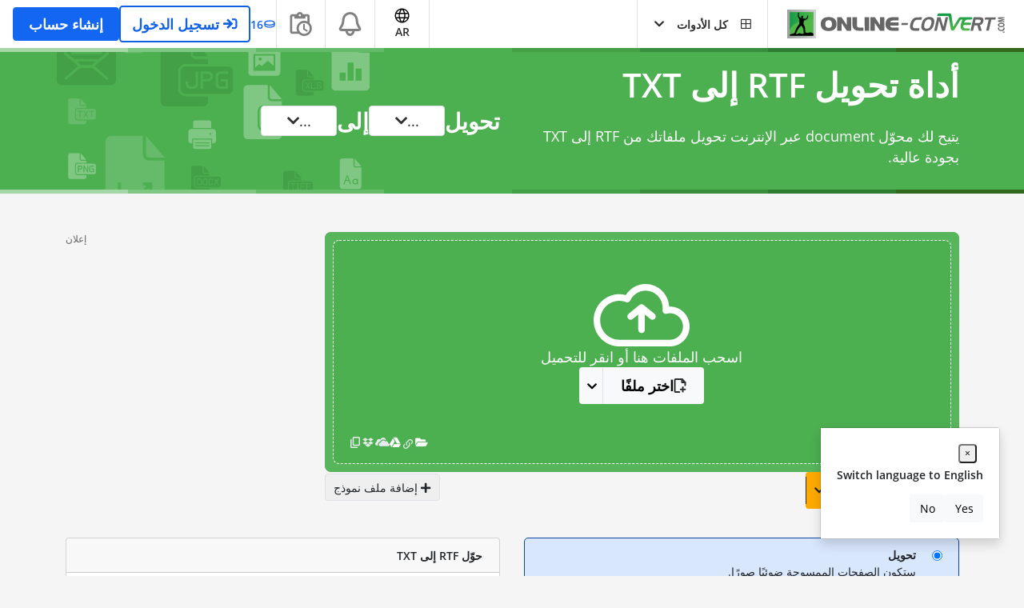

--- FILE ---
content_type: text/html; charset=utf-8
request_url: https://www.google.com/recaptcha/api2/aframe
body_size: 266
content:
<!DOCTYPE HTML><html><head><meta http-equiv="content-type" content="text/html; charset=UTF-8"></head><body><script nonce="RQcruPU9cspxA6oDD90CPA">/** Anti-fraud and anti-abuse applications only. See google.com/recaptcha */ try{var clients={'sodar':'https://pagead2.googlesyndication.com/pagead/sodar?'};window.addEventListener("message",function(a){try{if(a.source===window.parent){var b=JSON.parse(a.data);var c=clients[b['id']];if(c){var d=document.createElement('img');d.src=c+b['params']+'&rc='+(localStorage.getItem("rc::a")?sessionStorage.getItem("rc::b"):"");window.document.body.appendChild(d);sessionStorage.setItem("rc::e",parseInt(sessionStorage.getItem("rc::e")||0)+1);localStorage.setItem("rc::h",'1769025005183');}}}catch(b){}});window.parent.postMessage("_grecaptcha_ready", "*");}catch(b){}</script></body></html>

--- FILE ---
content_type: application/javascript; charset=UTF-8
request_url: https://www.online-convert.com/assets/dist/9347.8ecb87df.js
body_size: 76158
content:
/*! For license information please see 9347.8ecb87df.js.LICENSE.txt */
try{let e="undefined"!=typeof window?window:"undefined"!=typeof global?global:"undefined"!=typeof globalThis?globalThis:"undefined"!=typeof self?self:{},t=(new e.Error).stack;t&&(e._sentryDebugIds=e._sentryDebugIds||{},e._sentryDebugIds[t]="94631abe-b32a-44e5-9968-4e630cbe5de6",e._sentryDebugIdIdentifier="sentry-dbid-94631abe-b32a-44e5-9968-4e630cbe5de6")}catch(e){}("undefined"!=typeof window?window:"undefined"!=typeof global?global:"undefined"!=typeof globalThis?globalThis:"undefined"!=typeof self?self:{}).SENTRY_RELEASE={id:"sat-client@v17.1.773"};(self.webpackChunkonline_convert=self.webpackChunkonline_convert||[]).push([[9347],{49347:function(e,t,n){function o(e){const t=Object.create(null);for(const n of e.split(","))t[n]=1;return e=>e in t}n.r(t),n.d(t,{BaseTransition:function(){return ir},BaseTransitionPropsValidators:function(){return nr},Comment:function(){return Uc},DeprecationTypes:function(){return ta},EffectScope:function(){return ve},ErrorCodes:function(){return xn},ErrorTypeStrings:function(){return zl},Fragment:function(){return Vc},KeepAlive:function(){return Hr},ReactiveEffect:function(){return Ce},Static:function(){return $c},Suspense:function(){return Ic},Teleport:function(){return Yo},Text:function(){return Fc},TrackOpTypes:function(){return pn},Transition:function(){return fa},TransitionGroup:function(){return pu},TriggerOpTypes:function(){return dn},VueElement:function(){return ou},assertNumber:function(){return Cn},callWithAsyncErrorHandling:function(){return An},callWithErrorHandling:function(){return Nn},camelize:function(){return w},capitalize:function(){return D},cloneVNode:function(){return il},compatUtils:function(){return ea},computed:function(){return Bl},configureCompat:function(){return Jh},createApp:function(){return ju},createBlock:function(){return Jc},createCommentVNode:function(){return al},createElementBlock:function(){return Yc},createElementVNode:function(){return nl},createHydrationRenderer:function(){return yc},createPropsRestProxy:function(){return pi},createRenderer:function(){return _c},createSSRApp:function(){return Wu},createSlots:function(){return ks},createStaticVNode:function(){return ll},createTextVNode:function(){return cl},createVNode:function(){return ol},customRef:function(){return on},default:function(){return Yh},defineAsyncComponent:function(){return Ur},defineComponent:function(){return fr},defineCustomElement:function(){return eu},defineEmits:function(){return Zs},defineExpose:function(){return ei},defineModel:function(){return oi},defineOptions:function(){return ti},defineProps:function(){return Qs},defineSSRCustomElement:function(){return tu},defineSlots:function(){return ni},devtools:function(){return Yl},effect:function(){return Ve},effectScope:function(){return Se},getCurrentInstance:function(){return vl},getCurrentScope:function(){return be},getCurrentWatcher:function(){return gn},getTransitionRawChildren:function(){return dr},guardReactiveProps:function(){return sl},h:function(){return Hl},handleError:function(){return In},hasInjectionContext:function(){return ko},hydrate:function(){return Hu},hydrateOnIdle:function(){return Lr},hydrateOnInteraction:function(){return Vr},hydrateOnMediaQuery:function(){return Mr},hydrateOnVisible:function(){return Dr},initCustomFormatter:function(){return jl},initDirectivesForSSR:function(){return zu},inject:function(){return Io},isMemoSame:function(){return ql},isProxy:function(){return Bt},isReactive:function(){return Ft},isReadonly:function(){return Ut},isRef:function(){return Gt},isRuntimeOnly:function(){return Rl},isShallow:function(){return $t},isVNode:function(){return Xc},markRaw:function(){return jt},mergeDefaults:function(){return ai},mergeModels:function(){return ui},mergeProps:function(){return fl},nextTick:function(){return Vn},nodeOps:function(){return ca},normalizeClass:function(){return J},normalizeProps:function(){return X},normalizeStyle:function(){return q},onActivated:function(){return Wr},onBeforeMount:function(){return Qr},onBeforeUnmount:function(){return ns},onBeforeUpdate:function(){return es},onDeactivated:function(){return qr},onErrorCaptured:function(){return cs},onMounted:function(){return Zr},onRenderTracked:function(){return is},onRenderTriggered:function(){return ss},onScopeDispose:function(){return Ee},onServerPrefetch:function(){return rs},onUnmounted:function(){return os},onUpdated:function(){return ts},onWatcherCleanup:function(){return _n},openBlock:function(){return jc},patchProp:function(){return Qa},popScopeId:function(){return bo},provide:function(){return Ao},proxyRefs:function(){return tn},pushScopeId:function(){return So},queuePostFlushCb:function(){return $n},reactive:function(){return Pt},readonly:function(){return Dt},ref:function(){return Kt},registerRuntimeCompiler:function(){return kl},render:function(){return Bu},renderList:function(){return Is},renderSlot:function(){return Rs},resolveComponent:function(){return fs},resolveDirective:function(){return gs},resolveDynamicComponent:function(){return ms},resolveFilter:function(){return Ql},resolveTransitionHooks:function(){return lr},setBlockTracking:function(){return Kc},setDevtoolsHook:function(){return Jl},setTransitionHooks:function(){return pr},shallowReactive:function(){return Lt},shallowReadonly:function(){return Mt},shallowRef:function(){return zt},ssrContextKey:function(){return Ro},ssrUtils:function(){return Xl},stop:function(){return Fe},toDisplayString:function(){return fe},toHandlerKey:function(){return M},toHandlers:function(){return Ps},toRaw:function(){return Ht},toRef:function(){return ln},toRefs:function(){return rn},toValue:function(){return Zt},transformVNodeArgs:function(){return Zc},triggerRef:function(){return Xt},unref:function(){return Qt},useAttrs:function(){return ii},useCssModule:function(){return iu},useCssVars:function(){return wa},useHost:function(){return ru},useId:function(){return hr},useModel:function(){return Bi},useSSRContext:function(){return wo},useShadowRoot:function(){return su},useSlots:function(){return si},useTemplateRef:function(){return gr},useTransitionState:function(){return er},vModelCheckbox:function(){return bu},vModelDynamic:function(){return Au},vModelRadio:function(){return Tu},vModelSelect:function(){return Cu},vModelText:function(){return Su},vShow:function(){return Ia},version:function(){return Gl},warn:function(){return Kl},watch:function(){return Mo},watchEffect:function(){return Po},watchPostEffect:function(){return Lo},watchSyncEffect:function(){return Do},withAsyncContext:function(){return di},withCtx:function(){return To},withDefaults:function(){return ri},withDirectives:function(){return Oo},withKeys:function(){return Du},withMemo:function(){return Wl},withModifiers:function(){return Pu},withScopeId:function(){return Eo}});const r={},s=[],i=()=>{},c=()=>!1,l=e=>111===e.charCodeAt(0)&&110===e.charCodeAt(1)&&(e.charCodeAt(2)>122||e.charCodeAt(2)<97),a=e=>e.startsWith("onUpdate:"),u=Object.assign,p=(e,t)=>{const n=e.indexOf(t);n>-1&&e.splice(n,1)},d=Object.prototype.hasOwnProperty,f=(e,t)=>d.call(e,t),h=Array.isArray,m=e=>"[object Map]"===C(e),g=e=>"[object Set]"===C(e),_=e=>"[object Date]"===C(e),y=e=>"function"==typeof e,v=e=>"string"==typeof e,S=e=>"symbol"==typeof e,b=e=>null!==e&&"object"==typeof e,E=e=>(b(e)||y(e))&&y(e.then)&&y(e.catch),T=Object.prototype.toString,C=e=>T.call(e),x=e=>C(e).slice(8,-1),O=e=>"[object Object]"===C(e),N=e=>v(e)&&"NaN"!==e&&"-"!==e[0]&&""+parseInt(e,10)===e,A=o(",key,ref,ref_for,ref_key,onVnodeBeforeMount,onVnodeMounted,onVnodeBeforeUpdate,onVnodeUpdated,onVnodeBeforeUnmount,onVnodeUnmounted"),I=o("bind,cloak,else-if,else,for,html,if,model,on,once,pre,show,slot,text,memo"),k=e=>{const t=Object.create(null);return n=>t[n]||(t[n]=e(n))},R=/-\w/g,w=k(e=>e.replace(R,e=>e.slice(1).toUpperCase())),P=/\B([A-Z])/g,L=k(e=>e.replace(P,"-$1").toLowerCase()),D=k(e=>e.charAt(0).toUpperCase()+e.slice(1)),M=k(e=>e?`on${D(e)}`:""),V=(e,t)=>!Object.is(e,t),F=(e,...t)=>{for(let n=0;n<e.length;n++)e[n](...t)},U=(e,t,n,o=!1)=>{Object.defineProperty(e,t,{configurable:!0,enumerable:!1,writable:o,value:n})},$=e=>{const t=parseFloat(e);return isNaN(t)?e:t},B=e=>{const t=v(e)?Number(e):NaN;return isNaN(t)?e:t};let H;const j=()=>H||(H="undefined"!=typeof globalThis?globalThis:"undefined"!=typeof self?self:"undefined"!=typeof window?window:void 0!==n.g?n.g:{});const W=o("Infinity,undefined,NaN,isFinite,isNaN,parseFloat,parseInt,decodeURI,decodeURIComponent,encodeURI,encodeURIComponent,Math,Number,Date,Array,Object,Boolean,String,RegExp,Map,Set,JSON,Intl,BigInt,console,Error,Symbol");function q(e){if(h(e)){const t={};for(let n=0;n<e.length;n++){const o=e[n],r=v(o)?Y(o):q(o);if(r)for(const e in r)t[e]=r[e]}return t}if(v(e)||b(e))return e}const G=/;(?![^(]*\))/g,K=/:([^]+)/,z=/\/\*[^]*?\*\//g;function Y(e){const t={};return e.replace(z,"").split(G).forEach(e=>{if(e){const n=e.split(K);n.length>1&&(t[n[0].trim()]=n[1].trim())}}),t}function J(e){let t="";if(v(e))t=e;else if(h(e))for(let n=0;n<e.length;n++){const o=J(e[n]);o&&(t+=o+" ")}else if(b(e))for(const n in e)e[n]&&(t+=n+" ");return t.trim()}function X(e){if(!e)return null;let{class:t,style:n}=e;return t&&!v(t)&&(e.class=J(t)),n&&(e.style=q(n)),e}const Q=o("html,body,base,head,link,meta,style,title,address,article,aside,footer,header,hgroup,h1,h2,h3,h4,h5,h6,nav,section,div,dd,dl,dt,figcaption,figure,picture,hr,img,li,main,ol,p,pre,ul,a,b,abbr,bdi,bdo,br,cite,code,data,dfn,em,i,kbd,mark,q,rp,rt,ruby,s,samp,small,span,strong,sub,sup,time,u,var,wbr,area,audio,map,track,video,embed,object,param,source,canvas,script,noscript,del,ins,caption,col,colgroup,table,thead,tbody,td,th,tr,button,datalist,fieldset,form,input,label,legend,meter,optgroup,option,output,progress,select,textarea,details,dialog,menu,summary,template,blockquote,iframe,tfoot"),Z=o("svg,animate,animateMotion,animateTransform,circle,clipPath,color-profile,defs,desc,discard,ellipse,feBlend,feColorMatrix,feComponentTransfer,feComposite,feConvolveMatrix,feDiffuseLighting,feDisplacementMap,feDistantLight,feDropShadow,feFlood,feFuncA,feFuncB,feFuncG,feFuncR,feGaussianBlur,feImage,feMerge,feMergeNode,feMorphology,feOffset,fePointLight,feSpecularLighting,feSpotLight,feTile,feTurbulence,filter,foreignObject,g,hatch,hatchpath,image,line,linearGradient,marker,mask,mesh,meshgradient,meshpatch,meshrow,metadata,mpath,path,pattern,polygon,polyline,radialGradient,rect,set,solidcolor,stop,switch,symbol,text,textPath,title,tspan,unknown,use,view"),ee=o("annotation,annotation-xml,maction,maligngroup,malignmark,math,menclose,merror,mfenced,mfrac,mfraction,mglyph,mi,mlabeledtr,mlongdiv,mmultiscripts,mn,mo,mover,mpadded,mphantom,mprescripts,mroot,mrow,ms,mscarries,mscarry,msgroup,msline,mspace,msqrt,msrow,mstack,mstyle,msub,msubsup,msup,mtable,mtd,mtext,mtr,munder,munderover,none,semantics"),te=o("area,base,br,col,embed,hr,img,input,link,meta,param,source,track,wbr"),ne="itemscope,allowfullscreen,formnovalidate,ismap,nomodule,novalidate,readonly",oe=o(ne),re=o(ne+",async,autofocus,autoplay,controls,default,defer,disabled,hidden,inert,loop,open,required,reversed,scoped,seamless,checked,muted,multiple,selected");function se(e){return!!e||""===e}const ie=o("accept,accept-charset,accesskey,action,align,allow,alt,async,autocapitalize,autocomplete,autofocus,autoplay,background,bgcolor,border,buffered,capture,challenge,charset,checked,cite,class,code,codebase,color,cols,colspan,content,contenteditable,contextmenu,controls,coords,crossorigin,csp,data,datetime,decoding,default,defer,dir,dirname,disabled,download,draggable,dropzone,enctype,enterkeyhint,for,form,formaction,formenctype,formmethod,formnovalidate,formtarget,headers,height,hidden,high,href,hreflang,http-equiv,icon,id,importance,inert,integrity,ismap,itemprop,keytype,kind,label,lang,language,loading,list,loop,low,manifest,max,maxlength,minlength,media,min,multiple,muted,name,novalidate,open,optimum,pattern,ping,placeholder,poster,preload,radiogroup,readonly,referrerpolicy,rel,required,reversed,rows,rowspan,sandbox,scope,scoped,selected,shape,size,sizes,slot,span,spellcheck,src,srcdoc,srclang,srcset,start,step,style,summary,tabindex,target,title,translate,type,usemap,value,width,wrap"),ce=o("xmlns,accent-height,accumulate,additive,alignment-baseline,alphabetic,amplitude,arabic-form,ascent,attributeName,attributeType,azimuth,baseFrequency,baseline-shift,baseProfile,bbox,begin,bias,by,calcMode,cap-height,class,clip,clipPathUnits,clip-path,clip-rule,color,color-interpolation,color-interpolation-filters,color-profile,color-rendering,contentScriptType,contentStyleType,crossorigin,cursor,cx,cy,d,decelerate,descent,diffuseConstant,direction,display,divisor,dominant-baseline,dur,dx,dy,edgeMode,elevation,enable-background,end,exponent,fill,fill-opacity,fill-rule,filter,filterRes,filterUnits,flood-color,flood-opacity,font-family,font-size,font-size-adjust,font-stretch,font-style,font-variant,font-weight,format,from,fr,fx,fy,g1,g2,glyph-name,glyph-orientation-horizontal,glyph-orientation-vertical,glyphRef,gradientTransform,gradientUnits,hanging,height,href,hreflang,horiz-adv-x,horiz-origin-x,id,ideographic,image-rendering,in,in2,intercept,k,k1,k2,k3,k4,kernelMatrix,kernelUnitLength,kerning,keyPoints,keySplines,keyTimes,lang,lengthAdjust,letter-spacing,lighting-color,limitingConeAngle,local,marker-end,marker-mid,marker-start,markerHeight,markerUnits,markerWidth,mask,maskContentUnits,maskUnits,mathematical,max,media,method,min,mode,name,numOctaves,offset,opacity,operator,order,orient,orientation,origin,overflow,overline-position,overline-thickness,panose-1,paint-order,path,pathLength,patternContentUnits,patternTransform,patternUnits,ping,pointer-events,points,pointsAtX,pointsAtY,pointsAtZ,preserveAlpha,preserveAspectRatio,primitiveUnits,r,radius,referrerPolicy,refX,refY,rel,rendering-intent,repeatCount,repeatDur,requiredExtensions,requiredFeatures,restart,result,rotate,rx,ry,scale,seed,shape-rendering,slope,spacing,specularConstant,specularExponent,speed,spreadMethod,startOffset,stdDeviation,stemh,stemv,stitchTiles,stop-color,stop-opacity,strikethrough-position,strikethrough-thickness,string,stroke,stroke-dasharray,stroke-dashoffset,stroke-linecap,stroke-linejoin,stroke-miterlimit,stroke-opacity,stroke-width,style,surfaceScale,systemLanguage,tabindex,tableValues,target,targetX,targetY,text-anchor,text-decoration,text-rendering,textLength,to,transform,transform-origin,type,u1,u2,underline-position,underline-thickness,unicode,unicode-bidi,unicode-range,units-per-em,v-alphabetic,v-hanging,v-ideographic,v-mathematical,values,vector-effect,version,vert-adv-y,vert-origin-x,vert-origin-y,viewBox,viewTarget,visibility,width,widths,word-spacing,writing-mode,x,x-height,x1,x2,xChannelSelector,xlink:actuate,xlink:arcrole,xlink:href,xlink:role,xlink:show,xlink:title,xlink:type,xmlns:xlink,xml:base,xml:lang,xml:space,y,y1,y2,yChannelSelector,z,zoomAndPan");const le=/[ !"#$%&'()*+,./:;<=>?@[\\\]^`{|}~]/g;function ae(e,t){return e.replace(le,e=>`\\${e}`)}function ue(e,t){if(e===t)return!0;let n=_(e),o=_(t);if(n||o)return!(!n||!o)&&e.getTime()===t.getTime();if(n=S(e),o=S(t),n||o)return e===t;if(n=h(e),o=h(t),n||o)return!(!n||!o)&&function(e,t){if(e.length!==t.length)return!1;let n=!0;for(let o=0;n&&o<e.length;o++)n=ue(e[o],t[o]);return n}(e,t);if(n=b(e),o=b(t),n||o){if(!n||!o)return!1;if(Object.keys(e).length!==Object.keys(t).length)return!1;for(const n in e){const o=e.hasOwnProperty(n),r=t.hasOwnProperty(n);if(o&&!r||!o&&r||!ue(e[n],t[n]))return!1}}return String(e)===String(t)}function pe(e,t){return e.findIndex(e=>ue(e,t))}const de=e=>!(!e||!0!==e.__v_isRef),fe=e=>v(e)?e:null==e?"":h(e)||b(e)&&(e.toString===T||!y(e.toString))?de(e)?fe(e.value):JSON.stringify(e,he,2):String(e),he=(e,t)=>de(t)?he(e,t.value):m(t)?{[`Map(${t.size})`]:[...t.entries()].reduce((e,[t,n],o)=>(e[me(t,o)+" =>"]=n,e),{})}:g(t)?{[`Set(${t.size})`]:[...t.values()].map(e=>me(e))}:S(t)?me(t):!b(t)||h(t)||O(t)?t:String(t),me=(e,t="")=>{var n;return S(e)?`Symbol(${null!=(n=e.description)?n:t})`:e};function ge(e){return null==e?"initial":"string"==typeof e?""===e?" ":e:("number"==typeof e&&Number.isFinite(e),String(e))}let _e,ye;class ve{constructor(e=!1){this.detached=e,this._active=!0,this._on=0,this.effects=[],this.cleanups=[],this._isPaused=!1,this.parent=_e,!e&&_e&&(this.index=(_e.scopes||(_e.scopes=[])).push(this)-1)}get active(){return this._active}pause(){if(this._active){let e,t;if(this._isPaused=!0,this.scopes)for(e=0,t=this.scopes.length;e<t;e++)this.scopes[e].pause();for(e=0,t=this.effects.length;e<t;e++)this.effects[e].pause()}}resume(){if(this._active&&this._isPaused){let e,t;if(this._isPaused=!1,this.scopes)for(e=0,t=this.scopes.length;e<t;e++)this.scopes[e].resume();for(e=0,t=this.effects.length;e<t;e++)this.effects[e].resume()}}run(e){if(this._active){const t=_e;try{return _e=this,e()}finally{_e=t}}else 0}on(){1===++this._on&&(this.prevScope=_e,_e=this)}off(){this._on>0&&0===--this._on&&(_e=this.prevScope,this.prevScope=void 0)}stop(e){if(this._active){let t,n;for(this._active=!1,t=0,n=this.effects.length;t<n;t++)this.effects[t].stop();for(this.effects.length=0,t=0,n=this.cleanups.length;t<n;t++)this.cleanups[t]();if(this.cleanups.length=0,this.scopes){for(t=0,n=this.scopes.length;t<n;t++)this.scopes[t].stop(!0);this.scopes.length=0}if(!this.detached&&this.parent&&!e){const e=this.parent.scopes.pop();e&&e!==this&&(this.parent.scopes[this.index]=e,e.index=this.index)}this.parent=void 0}}}function Se(e){return new ve(e)}function be(){return _e}function Ee(e,t=!1){_e&&_e.cleanups.push(e)}const Te=new WeakSet;class Ce{constructor(e){this.fn=e,this.deps=void 0,this.depsTail=void 0,this.flags=5,this.next=void 0,this.cleanup=void 0,this.scheduler=void 0,_e&&_e.active&&_e.effects.push(this)}pause(){this.flags|=64}resume(){64&this.flags&&(this.flags&=-65,Te.has(this)&&(Te.delete(this),this.trigger()))}notify(){2&this.flags&&!(32&this.flags)||8&this.flags||Ae(this)}run(){if(!(1&this.flags))return this.fn();this.flags|=2,je(this),Re(this);const e=ye,t=Ue;ye=this,Ue=!0;try{return this.fn()}finally{0,we(this),ye=e,Ue=t,this.flags&=-3}}stop(){if(1&this.flags){for(let e=this.deps;e;e=e.nextDep)De(e);this.deps=this.depsTail=void 0,je(this),this.onStop&&this.onStop(),this.flags&=-2}}trigger(){64&this.flags?Te.add(this):this.scheduler?this.scheduler():this.runIfDirty()}runIfDirty(){Pe(this)&&this.run()}get dirty(){return Pe(this)}}let xe,Oe,Ne=0;function Ae(e,t=!1){if(e.flags|=8,t)return e.next=Oe,void(Oe=e);e.next=xe,xe=e}function Ie(){Ne++}function ke(){if(--Ne>0)return;if(Oe){let e=Oe;for(Oe=void 0;e;){const t=e.next;e.next=void 0,e.flags&=-9,e=t}}let e;for(;xe;){let t=xe;for(xe=void 0;t;){const n=t.next;if(t.next=void 0,t.flags&=-9,1&t.flags)try{t.trigger()}catch(t){e||(e=t)}t=n}}if(e)throw e}function Re(e){for(let t=e.deps;t;t=t.nextDep)t.version=-1,t.prevActiveLink=t.dep.activeLink,t.dep.activeLink=t}function we(e){let t,n=e.depsTail,o=n;for(;o;){const e=o.prevDep;-1===o.version?(o===n&&(n=e),De(o),Me(o)):t=o,o.dep.activeLink=o.prevActiveLink,o.prevActiveLink=void 0,o=e}e.deps=t,e.depsTail=n}function Pe(e){for(let t=e.deps;t;t=t.nextDep)if(t.dep.version!==t.version||t.dep.computed&&(Le(t.dep.computed)||t.dep.version!==t.version))return!0;return!!e._dirty}function Le(e){if(4&e.flags&&!(16&e.flags))return;if(e.flags&=-17,e.globalVersion===We)return;if(e.globalVersion=We,!e.isSSR&&128&e.flags&&(!e.deps&&!e._dirty||!Pe(e)))return;e.flags|=2;const t=e.dep,n=ye,o=Ue;ye=e,Ue=!0;try{Re(e);const n=e.fn(e._value);(0===t.version||V(n,e._value))&&(e.flags|=128,e._value=n,t.version++)}catch(e){throw t.version++,e}finally{ye=n,Ue=o,we(e),e.flags&=-3}}function De(e,t=!1){const{dep:n,prevSub:o,nextSub:r}=e;if(o&&(o.nextSub=r,e.prevSub=void 0),r&&(r.prevSub=o,e.nextSub=void 0),n.subs===e&&(n.subs=o,!o&&n.computed)){n.computed.flags&=-5;for(let e=n.computed.deps;e;e=e.nextDep)De(e,!0)}t||--n.sc||!n.map||n.map.delete(n.key)}function Me(e){const{prevDep:t,nextDep:n}=e;t&&(t.nextDep=n,e.prevDep=void 0),n&&(n.prevDep=t,e.nextDep=void 0)}function Ve(e,t){e.effect instanceof Ce&&(e=e.effect.fn);const n=new Ce(e);t&&u(n,t);try{n.run()}catch(e){throw n.stop(),e}const o=n.run.bind(n);return o.effect=n,o}function Fe(e){e.effect.stop()}let Ue=!0;const $e=[];function Be(){$e.push(Ue),Ue=!1}function He(){const e=$e.pop();Ue=void 0===e||e}function je(e){const{cleanup:t}=e;if(e.cleanup=void 0,t){const e=ye;ye=void 0;try{t()}finally{ye=e}}}let We=0;class qe{constructor(e,t){this.sub=e,this.dep=t,this.version=t.version,this.nextDep=this.prevDep=this.nextSub=this.prevSub=this.prevActiveLink=void 0}}class Ge{constructor(e){this.computed=e,this.version=0,this.activeLink=void 0,this.subs=void 0,this.map=void 0,this.key=void 0,this.sc=0,this.__v_skip=!0}track(e){if(!ye||!Ue||ye===this.computed)return;let t=this.activeLink;if(void 0===t||t.sub!==ye)t=this.activeLink=new qe(ye,this),ye.deps?(t.prevDep=ye.depsTail,ye.depsTail.nextDep=t,ye.depsTail=t):ye.deps=ye.depsTail=t,Ke(t);else if(-1===t.version&&(t.version=this.version,t.nextDep)){const e=t.nextDep;e.prevDep=t.prevDep,t.prevDep&&(t.prevDep.nextDep=e),t.prevDep=ye.depsTail,t.nextDep=void 0,ye.depsTail.nextDep=t,ye.depsTail=t,ye.deps===t&&(ye.deps=e)}return t}trigger(e){this.version++,We++,this.notify(e)}notify(e){Ie();try{0;for(let e=this.subs;e;e=e.prevSub)e.sub.notify()&&e.sub.dep.notify()}finally{ke()}}}function Ke(e){if(e.dep.sc++,4&e.sub.flags){const t=e.dep.computed;if(t&&!e.dep.subs){t.flags|=20;for(let e=t.deps;e;e=e.nextDep)Ke(e)}const n=e.dep.subs;n!==e&&(e.prevSub=n,n&&(n.nextSub=e)),e.dep.subs=e}}const ze=new WeakMap,Ye=Symbol(""),Je=Symbol(""),Xe=Symbol("");function Qe(e,t,n){if(Ue&&ye){let t=ze.get(e);t||ze.set(e,t=new Map);let o=t.get(n);o||(t.set(n,o=new Ge),o.map=t,o.key=n),o.track()}}function Ze(e,t,n,o,r,s){const i=ze.get(e);if(!i)return void We++;const c=e=>{e&&e.trigger()};if(Ie(),"clear"===t)i.forEach(c);else{const r=h(e),s=r&&N(n);if(r&&"length"===n){const e=Number(o);i.forEach((t,n)=>{("length"===n||n===Xe||!S(n)&&n>=e)&&c(t)})}else switch((void 0!==n||i.has(void 0))&&c(i.get(n)),s&&c(i.get(Xe)),t){case"add":r?s&&c(i.get("length")):(c(i.get(Ye)),m(e)&&c(i.get(Je)));break;case"delete":r||(c(i.get(Ye)),m(e)&&c(i.get(Je)));break;case"set":m(e)&&c(i.get(Ye))}}ke()}function et(e){const t=Ht(e);return t===e?t:(Qe(t,0,Xe),$t(e)?t:t.map(Wt))}function tt(e){return Qe(e=Ht(e),0,Xe),e}function nt(e,t){return Ut(e)?Ft(e)?qt(Wt(t)):qt(t):Wt(t)}const ot={__proto__:null,[Symbol.iterator](){return rt(this,Symbol.iterator,e=>nt(this,e))},concat(...e){return et(this).concat(...e.map(e=>h(e)?et(e):e))},entries(){return rt(this,"entries",e=>(e[1]=nt(this,e[1]),e))},every(e,t){return it(this,"every",e,t,void 0,arguments)},filter(e,t){return it(this,"filter",e,t,e=>e.map(e=>nt(this,e)),arguments)},find(e,t){return it(this,"find",e,t,e=>nt(this,e),arguments)},findIndex(e,t){return it(this,"findIndex",e,t,void 0,arguments)},findLast(e,t){return it(this,"findLast",e,t,e=>nt(this,e),arguments)},findLastIndex(e,t){return it(this,"findLastIndex",e,t,void 0,arguments)},forEach(e,t){return it(this,"forEach",e,t,void 0,arguments)},includes(...e){return lt(this,"includes",e)},indexOf(...e){return lt(this,"indexOf",e)},join(e){return et(this).join(e)},lastIndexOf(...e){return lt(this,"lastIndexOf",e)},map(e,t){return it(this,"map",e,t,void 0,arguments)},pop(){return at(this,"pop")},push(...e){return at(this,"push",e)},reduce(e,...t){return ct(this,"reduce",e,t)},reduceRight(e,...t){return ct(this,"reduceRight",e,t)},shift(){return at(this,"shift")},some(e,t){return it(this,"some",e,t,void 0,arguments)},splice(...e){return at(this,"splice",e)},toReversed(){return et(this).toReversed()},toSorted(e){return et(this).toSorted(e)},toSpliced(...e){return et(this).toSpliced(...e)},unshift(...e){return at(this,"unshift",e)},values(){return rt(this,"values",e=>nt(this,e))}};function rt(e,t,n){const o=tt(e),r=o[t]();return o===e||$t(e)||(r._next=r.next,r.next=()=>{const e=r._next();return e.done||(e.value=n(e.value)),e}),r}const st=Array.prototype;function it(e,t,n,o,r,s){const i=tt(e),c=i!==e&&!$t(e),l=i[t];if(l!==st[t]){const t=l.apply(e,s);return c?Wt(t):t}let a=n;i!==e&&(c?a=function(t,o){return n.call(this,nt(e,t),o,e)}:n.length>2&&(a=function(t,o){return n.call(this,t,o,e)}));const u=l.call(i,a,o);return c&&r?r(u):u}function ct(e,t,n,o){const r=tt(e);let s=n;return r!==e&&($t(e)?n.length>3&&(s=function(t,o,r){return n.call(this,t,o,r,e)}):s=function(t,o,r){return n.call(this,t,nt(e,o),r,e)}),r[t](s,...o)}function lt(e,t,n){const o=Ht(e);Qe(o,0,Xe);const r=o[t](...n);return-1!==r&&!1!==r||!Bt(n[0])?r:(n[0]=Ht(n[0]),o[t](...n))}function at(e,t,n=[]){Be(),Ie();const o=Ht(e)[t].apply(e,n);return ke(),He(),o}const ut=o("__proto__,__v_isRef,__isVue"),pt=new Set(Object.getOwnPropertyNames(Symbol).filter(e=>"arguments"!==e&&"caller"!==e).map(e=>Symbol[e]).filter(S));function dt(e){S(e)||(e=String(e));const t=Ht(this);return Qe(t,0,e),t.hasOwnProperty(e)}class ft{constructor(e=!1,t=!1){this._isReadonly=e,this._isShallow=t}get(e,t,n){if("__v_skip"===t)return e.__v_skip;const o=this._isReadonly,r=this._isShallow;if("__v_isReactive"===t)return!o;if("__v_isReadonly"===t)return o;if("__v_isShallow"===t)return r;if("__v_raw"===t)return n===(o?r?wt:Rt:r?kt:It).get(e)||Object.getPrototypeOf(e)===Object.getPrototypeOf(n)?e:void 0;const s=h(e);if(!o){let e;if(s&&(e=ot[t]))return e;if("hasOwnProperty"===t)return dt}const i=Reflect.get(e,t,Gt(e)?e:n);if(S(t)?pt.has(t):ut(t))return i;if(o||Qe(e,0,t),r)return i;if(Gt(i)){const e=s&&N(t)?i:i.value;return o&&b(e)?Dt(e):e}return b(i)?o?Dt(i):Pt(i):i}}class ht extends ft{constructor(e=!1){super(!1,e)}set(e,t,n,o){let r=e[t];const s=h(e)&&N(t);if(!this._isShallow){const e=Ut(r);if($t(n)||Ut(n)||(r=Ht(r),n=Ht(n)),!s&&Gt(r)&&!Gt(n))return e||(r.value=n),!0}const i=s?Number(t)<e.length:f(e,t),c=Reflect.set(e,t,n,Gt(e)?e:o);return e===Ht(o)&&(i?V(n,r)&&Ze(e,"set",t,n):Ze(e,"add",t,n)),c}deleteProperty(e,t){const n=f(e,t),o=(e[t],Reflect.deleteProperty(e,t));return o&&n&&Ze(e,"delete",t,void 0),o}has(e,t){const n=Reflect.has(e,t);return S(t)&&pt.has(t)||Qe(e,0,t),n}ownKeys(e){return Qe(e,0,h(e)?"length":Ye),Reflect.ownKeys(e)}}class mt extends ft{constructor(e=!1){super(!0,e)}set(e,t){return!0}deleteProperty(e,t){return!0}}const gt=new ht,_t=new mt,yt=new ht(!0),vt=new mt(!0),St=e=>e,bt=e=>Reflect.getPrototypeOf(e);function Et(e){return function(...t){return"delete"!==e&&("clear"===e?void 0:this)}}function Tt(e,t){const n={get(n){const o=this.__v_raw,r=Ht(o),s=Ht(n);e||(V(n,s)&&Qe(r,0,n),Qe(r,0,s));const{has:i}=bt(r),c=t?St:e?qt:Wt;return i.call(r,n)?c(o.get(n)):i.call(r,s)?c(o.get(s)):void(o!==r&&o.get(n))},get size(){const t=this.__v_raw;return!e&&Qe(Ht(t),0,Ye),t.size},has(t){const n=this.__v_raw,o=Ht(n),r=Ht(t);return e||(V(t,r)&&Qe(o,0,t),Qe(o,0,r)),t===r?n.has(t):n.has(t)||n.has(r)},forEach(n,o){const r=this,s=r.__v_raw,i=Ht(s),c=t?St:e?qt:Wt;return!e&&Qe(i,0,Ye),s.forEach((e,t)=>n.call(o,c(e),c(t),r))}};u(n,e?{add:Et("add"),set:Et("set"),delete:Et("delete"),clear:Et("clear")}:{add(e){t||$t(e)||Ut(e)||(e=Ht(e));const n=Ht(this);return bt(n).has.call(n,e)||(n.add(e),Ze(n,"add",e,e)),this},set(e,n){t||$t(n)||Ut(n)||(n=Ht(n));const o=Ht(this),{has:r,get:s}=bt(o);let i=r.call(o,e);i||(e=Ht(e),i=r.call(o,e));const c=s.call(o,e);return o.set(e,n),i?V(n,c)&&Ze(o,"set",e,n):Ze(o,"add",e,n),this},delete(e){const t=Ht(this),{has:n,get:o}=bt(t);let r=n.call(t,e);r||(e=Ht(e),r=n.call(t,e));o&&o.call(t,e);const s=t.delete(e);return r&&Ze(t,"delete",e,void 0),s},clear(){const e=Ht(this),t=0!==e.size,n=e.clear();return t&&Ze(e,"clear",void 0,void 0),n}});return["keys","values","entries",Symbol.iterator].forEach(o=>{n[o]=function(e,t,n){return function(...o){const r=this.__v_raw,s=Ht(r),i=m(s),c="entries"===e||e===Symbol.iterator&&i,l="keys"===e&&i,a=r[e](...o),p=n?St:t?qt:Wt;return!t&&Qe(s,0,l?Je:Ye),u(Object.create(a),{next(){const{value:e,done:t}=a.next();return t?{value:e,done:t}:{value:c?[p(e[0]),p(e[1])]:p(e),done:t}}})}}(o,e,t)}),n}function Ct(e,t){const n=Tt(e,t);return(t,o,r)=>"__v_isReactive"===o?!e:"__v_isReadonly"===o?e:"__v_raw"===o?t:Reflect.get(f(n,o)&&o in t?n:t,o,r)}const xt={get:Ct(!1,!1)},Ot={get:Ct(!1,!0)},Nt={get:Ct(!0,!1)},At={get:Ct(!0,!0)};const It=new WeakMap,kt=new WeakMap,Rt=new WeakMap,wt=new WeakMap;function Pt(e){return Ut(e)?e:Vt(e,!1,gt,xt,It)}function Lt(e){return Vt(e,!1,yt,Ot,kt)}function Dt(e){return Vt(e,!0,_t,Nt,Rt)}function Mt(e){return Vt(e,!0,vt,At,wt)}function Vt(e,t,n,o,r){if(!b(e))return e;if(e.__v_raw&&(!t||!e.__v_isReactive))return e;const s=(i=e).__v_skip||!Object.isExtensible(i)?0:function(e){switch(e){case"Object":case"Array":return 1;case"Map":case"Set":case"WeakMap":case"WeakSet":return 2;default:return 0}}(x(i));var i;if(0===s)return e;const c=r.get(e);if(c)return c;const l=new Proxy(e,2===s?o:n);return r.set(e,l),l}function Ft(e){return Ut(e)?Ft(e.__v_raw):!(!e||!e.__v_isReactive)}function Ut(e){return!(!e||!e.__v_isReadonly)}function $t(e){return!(!e||!e.__v_isShallow)}function Bt(e){return!!e&&!!e.__v_raw}function Ht(e){const t=e&&e.__v_raw;return t?Ht(t):e}function jt(e){return!f(e,"__v_skip")&&Object.isExtensible(e)&&U(e,"__v_skip",!0),e}const Wt=e=>b(e)?Pt(e):e,qt=e=>b(e)?Dt(e):e;function Gt(e){return!!e&&!0===e.__v_isRef}function Kt(e){return Yt(e,!1)}function zt(e){return Yt(e,!0)}function Yt(e,t){return Gt(e)?e:new Jt(e,t)}class Jt{constructor(e,t){this.dep=new Ge,this.__v_isRef=!0,this.__v_isShallow=!1,this._rawValue=t?e:Ht(e),this._value=t?e:Wt(e),this.__v_isShallow=t}get value(){return this.dep.track(),this._value}set value(e){const t=this._rawValue,n=this.__v_isShallow||$t(e)||Ut(e);e=n?e:Ht(e),V(e,t)&&(this._rawValue=e,this._value=n?e:Wt(e),this.dep.trigger())}}function Xt(e){e.dep&&e.dep.trigger()}function Qt(e){return Gt(e)?e.value:e}function Zt(e){return y(e)?e():Qt(e)}const en={get:(e,t,n)=>"__v_raw"===t?e:Qt(Reflect.get(e,t,n)),set:(e,t,n,o)=>{const r=e[t];return Gt(r)&&!Gt(n)?(r.value=n,!0):Reflect.set(e,t,n,o)}};function tn(e){return Ft(e)?e:new Proxy(e,en)}class nn{constructor(e){this.__v_isRef=!0,this._value=void 0;const t=this.dep=new Ge,{get:n,set:o}=e(t.track.bind(t),t.trigger.bind(t));this._get=n,this._set=o}get value(){return this._value=this._get()}set value(e){this._set(e)}}function on(e){return new nn(e)}function rn(e){const t=h(e)?new Array(e.length):{};for(const n in e)t[n]=an(e,n);return t}class sn{constructor(e,t,n){this._object=e,this._key=t,this._defaultValue=n,this.__v_isRef=!0,this._value=void 0,this._raw=Ht(e);let o=!0,r=e;if(!h(e)||!N(String(t)))do{o=!Bt(r)||$t(r)}while(o&&(r=r.__v_raw));this._shallow=o}get value(){let e=this._object[this._key];return this._shallow&&(e=Qt(e)),this._value=void 0===e?this._defaultValue:e}set value(e){if(this._shallow&&Gt(this._raw[this._key])){const t=this._object[this._key];if(Gt(t))return void(t.value=e)}this._object[this._key]=e}get dep(){return function(e,t){const n=ze.get(e);return n&&n.get(t)}(this._raw,this._key)}}class cn{constructor(e){this._getter=e,this.__v_isRef=!0,this.__v_isReadonly=!0,this._value=void 0}get value(){return this._value=this._getter()}}function ln(e,t,n){return Gt(e)?e:y(e)?new cn(e):b(e)&&arguments.length>1?an(e,t,n):Kt(e)}function an(e,t,n){return new sn(e,t,n)}class un{constructor(e,t,n){this.fn=e,this.setter=t,this._value=void 0,this.dep=new Ge(this),this.__v_isRef=!0,this.deps=void 0,this.depsTail=void 0,this.flags=16,this.globalVersion=We-1,this.next=void 0,this.effect=this,this.__v_isReadonly=!t,this.isSSR=n}notify(){if(this.flags|=16,!(8&this.flags||ye===this))return Ae(this,!0),!0}get value(){const e=this.dep.track();return Le(this),e&&(e.version=this.dep.version),this._value}set value(e){this.setter&&this.setter(e)}}const pn={GET:"get",HAS:"has",ITERATE:"iterate"},dn={SET:"set",ADD:"add",DELETE:"delete",CLEAR:"clear"},fn={},hn=new WeakMap;let mn;function gn(){return mn}function _n(e,t=!1,n=mn){if(n){let t=hn.get(n);t||hn.set(n,t=[]),t.push(e)}else 0}function yn(e,t=1/0,n){if(t<=0||!b(e)||e.__v_skip)return e;if(((n=n||new Map).get(e)||0)>=t)return e;if(n.set(e,t),t--,Gt(e))yn(e.value,t,n);else if(h(e))for(let o=0;o<e.length;o++)yn(e[o],t,n);else if(g(e)||m(e))e.forEach(e=>{yn(e,t,n)});else if(O(e)){for(const o in e)yn(e[o],t,n);for(const o of Object.getOwnPropertySymbols(e))Object.prototype.propertyIsEnumerable.call(e,o)&&yn(e[o],t,n)}return e}const vn=[];let Sn=!1;function bn(e,...t){if(Sn)return;Sn=!0,Be();const n=vn.length?vn[vn.length-1].component:null,o=n&&n.appContext.config.warnHandler,r=function(){let e=vn[vn.length-1];if(!e)return[];const t=[];for(;e;){const n=t[0];n&&n.vnode===e?n.recurseCount++:t.push({vnode:e,recurseCount:0});const o=e.component&&e.component.parent;e=o&&o.vnode}return t}();if(o)Nn(o,n,11,[e+t.map(e=>{var t,n;return null!=(n=null==(t=e.toString)?void 0:t.call(e))?n:JSON.stringify(e)}).join(""),n&&n.proxy,r.map(({vnode:e})=>`at <${Ul(n,e.type)}>`).join("\n"),r]);else{const n=[`[Vue warn]: ${e}`,...t];r.length&&n.push("\n",...function(e){const t=[];return e.forEach((e,n)=>{t.push(...0===n?[]:["\n"],...function({vnode:e,recurseCount:t}){const n=t>0?`... (${t} recursive calls)`:"",o=!!e.component&&null==e.component.parent,r=` at <${Ul(e.component,e.type,o)}`,s=">"+n;return e.props?[r,...En(e.props),s]:[r+s]}(e))}),t}(r)),console.warn(...n)}He(),Sn=!1}function En(e){const t=[],n=Object.keys(e);return n.slice(0,3).forEach(n=>{t.push(...Tn(n,e[n]))}),n.length>3&&t.push(" ..."),t}function Tn(e,t,n){return v(t)?(t=JSON.stringify(t),n?t:[`${e}=${t}`]):"number"==typeof t||"boolean"==typeof t||null==t?n?t:[`${e}=${t}`]:Gt(t)?(t=Tn(e,Ht(t.value),!0),n?t:[`${e}=Ref<`,t,">"]):y(t)?[`${e}=fn${t.name?`<${t.name}>`:""}`]:(t=Ht(t),n?t:[`${e}=`,t])}function Cn(e,t){}const xn={SETUP_FUNCTION:0,0:"SETUP_FUNCTION",RENDER_FUNCTION:1,1:"RENDER_FUNCTION",NATIVE_EVENT_HANDLER:5,5:"NATIVE_EVENT_HANDLER",COMPONENT_EVENT_HANDLER:6,6:"COMPONENT_EVENT_HANDLER",VNODE_HOOK:7,7:"VNODE_HOOK",DIRECTIVE_HOOK:8,8:"DIRECTIVE_HOOK",TRANSITION_HOOK:9,9:"TRANSITION_HOOK",APP_ERROR_HANDLER:10,10:"APP_ERROR_HANDLER",APP_WARN_HANDLER:11,11:"APP_WARN_HANDLER",FUNCTION_REF:12,12:"FUNCTION_REF",ASYNC_COMPONENT_LOADER:13,13:"ASYNC_COMPONENT_LOADER",SCHEDULER:14,14:"SCHEDULER",COMPONENT_UPDATE:15,15:"COMPONENT_UPDATE",APP_UNMOUNT_CLEANUP:16,16:"APP_UNMOUNT_CLEANUP"},On={sp:"serverPrefetch hook",bc:"beforeCreate hook",c:"created hook",bm:"beforeMount hook",m:"mounted hook",bu:"beforeUpdate hook",u:"updated",bum:"beforeUnmount hook",um:"unmounted hook",a:"activated hook",da:"deactivated hook",ec:"errorCaptured hook",rtc:"renderTracked hook",rtg:"renderTriggered hook",0:"setup function",1:"render function",2:"watcher getter",3:"watcher callback",4:"watcher cleanup function",5:"native event handler",6:"component event handler",7:"vnode hook",8:"directive hook",9:"transition hook",10:"app errorHandler",11:"app warnHandler",12:"ref function",13:"async component loader",14:"scheduler flush",15:"component update",16:"app unmount cleanup function"};function Nn(e,t,n,o){try{return o?e(...o):e()}catch(e){In(e,t,n)}}function An(e,t,n,o){if(y(e)){const r=Nn(e,t,n,o);return r&&E(r)&&r.catch(e=>{In(e,t,n)}),r}if(h(e)){const r=[];for(let s=0;s<e.length;s++)r.push(An(e[s],t,n,o));return r}}function In(e,t,n,o=!0){t&&t.vnode;const{errorHandler:s,throwUnhandledErrorInProduction:i}=t&&t.appContext.config||r;if(t){let o=t.parent;const r=t.proxy,i=`https://vuejs.org/error-reference/#runtime-${n}`;for(;o;){const t=o.ec;if(t)for(let n=0;n<t.length;n++)if(!1===t[n](e,r,i))return;o=o.parent}if(s)return Be(),Nn(s,null,10,[e,r,i]),void He()}!function(e,t,n,o=!0,r=!1){if(r)throw e;console.error(e)}(e,0,0,o,i)}const kn=[];let Rn=-1;const wn=[];let Pn=null,Ln=0;const Dn=Promise.resolve();let Mn=null;function Vn(e){const t=Mn||Dn;return e?t.then(this?e.bind(this):e):t}function Fn(e){if(!(1&e.flags)){const t=jn(e),n=kn[kn.length-1];!n||!(2&e.flags)&&t>=jn(n)?kn.push(e):kn.splice(function(e){let t=Rn+1,n=kn.length;for(;t<n;){const o=t+n>>>1,r=kn[o],s=jn(r);s<e||s===e&&2&r.flags?t=o+1:n=o}return t}(t),0,e),e.flags|=1,Un()}}function Un(){Mn||(Mn=Dn.then(Wn))}function $n(e){h(e)?wn.push(...e):Pn&&-1===e.id?Pn.splice(Ln+1,0,e):1&e.flags||(wn.push(e),e.flags|=1),Un()}function Bn(e,t,n=Rn+1){for(0;n<kn.length;n++){const t=kn[n];if(t&&2&t.flags){if(e&&t.id!==e.uid)continue;0,kn.splice(n,1),n--,4&t.flags&&(t.flags&=-2),t(),4&t.flags||(t.flags&=-2)}}}function Hn(e){if(wn.length){const e=[...new Set(wn)].sort((e,t)=>jn(e)-jn(t));if(wn.length=0,Pn)return void Pn.push(...e);for(Pn=e,Ln=0;Ln<Pn.length;Ln++){const e=Pn[Ln];0,4&e.flags&&(e.flags&=-2),8&e.flags||e(),e.flags&=-2}Pn=null,Ln=0}}const jn=e=>null==e.id?2&e.flags?-1:1/0:e.id;function Wn(e){try{for(Rn=0;Rn<kn.length;Rn++){const e=kn[Rn];!e||8&e.flags||(4&e.flags&&(e.flags&=-2),Nn(e,e.i,e.i?15:14),4&e.flags||(e.flags&=-2))}}finally{for(;Rn<kn.length;Rn++){const e=kn[Rn];e&&(e.flags&=-2)}Rn=-1,kn.length=0,Hn(),Mn=null,(kn.length||wn.length)&&Wn(e)}}let qn,Gn=[],Kn=!1;function zn(e,...t){qn?qn.emit(e,...t):Kn||Gn.push({event:e,args:t})}function Yn(e,t){var n,o;if(qn=e,qn)qn.enabled=!0,Gn.forEach(({event:e,args:t})=>qn.emit(e,...t)),Gn=[];else if("undefined"!=typeof window&&window.HTMLElement&&!(null==(o=null==(n=window.navigator)?void 0:n.userAgent)?void 0:o.includes("jsdom"))){(t.__VUE_DEVTOOLS_HOOK_REPLAY__=t.__VUE_DEVTOOLS_HOOK_REPLAY__||[]).push(e=>{Yn(e,t)}),setTimeout(()=>{qn||(t.__VUE_DEVTOOLS_HOOK_REPLAY__=null,Kn=!0,Gn=[])},3e3)}else Kn=!0,Gn=[]}function Jn(e,t){zn("app:init",e,t,{Fragment:Vc,Text:Fc,Comment:Uc,Static:$c})}function Xn(e){zn("app:unmount",e)}const Qn=no("component:added"),Zn=no("component:updated"),eo=no("component:removed"),to=e=>{qn&&"function"==typeof qn.cleanupBuffer&&!qn.cleanupBuffer(e)&&eo(e)};function no(e){return t=>{zn(e,t.appContext.app,t.uid,t.parent?t.parent.uid:void 0,t)}}function oo(e,t,...n){}const ro={MODE:2};function so(e){u(ro,e)}function io(e,t){const n=t&&t.type.compatConfig;return n&&e in n?n[e]:ro[e]}function co(e,t,n=!1){if(!n&&t&&t.type.__isBuiltIn)return!1;const o=io("MODE",t)||2,r=io(e,t);return 2===(y(o)?o(t&&t.type):o)?!1!==r:!0===r||"suppress-warning"===r}function lo(e,t,...n){if(!co(e,t))throw new Error(`${e} compat has been disabled.`)}function ao(e,t,...n){return co(e,t)}function uo(e,t,...n){return co(e,t)}const po=new WeakMap;function fo(e){let t=po.get(e);return t||po.set(e,t=Object.create(null)),t}function ho(e,t,n){if(h(t))t.forEach(t=>ho(e,t,n));else{t.startsWith("hook:")?lo("INSTANCE_EVENT_HOOKS",e):lo("INSTANCE_EVENT_EMITTER",e);const o=fo(e);(o[t]||(o[t]=[])).push(n)}return e.proxy}function mo(e,t,n){const o=(...r)=>{go(e,t,o),n.apply(e.proxy,r)};return o.fn=n,ho(e,t,o),e.proxy}function go(e,t,n){lo("INSTANCE_EVENT_EMITTER",e);const o=e.proxy;if(!t)return po.set(e,Object.create(null)),o;if(h(t))return t.forEach(t=>go(e,t,n)),o;const r=fo(e),s=r[t];return s?n?(r[t]=s.filter(e=>!(e===n||e.fn===n)),o):(r[t]=void 0,o):o}let _o=null,yo=null;function vo(e){const t=_o;return _o=e,yo=e&&e.type.__scopeId||null,yo||(yo=e&&e.type._scopeId||null),t}function So(e){yo=e}function bo(){yo=null}const Eo=e=>To;function To(e,t=_o,n){if(!t)return e;if(e._n)return e;const o=(...n)=>{o._d&&Kc(-1);const r=vo(t);let s;try{s=e(...n)}finally{vo(r),o._d&&Kc(1)}return __VUE_PROD_DEVTOOLS__&&Zn(t),s};return o._n=!0,o._c=!0,o._d=!0,n&&(o._ns=!0),o}const Co={beforeMount:"bind",mounted:"inserted",updated:["update","componentUpdated"],unmounted:"unbind"};function xo(e,t,n){const o=Co[e];if(o){if(h(o)){const e=[];return o.forEach(o=>{const r=t[o];r&&(ao("CUSTOM_DIR",n),e.push(r))}),e.length?e:void 0}return t[o]&&ao("CUSTOM_DIR",n),t[o]}}function Oo(e,t){if(null===_o)return e;const n=Dl(_o),o=e.dirs||(e.dirs=[]);for(let e=0;e<t.length;e++){let[s,i,c,l=r]=t[e];s&&(y(s)&&(s={mounted:s,updated:s}),s.deep&&yn(i),o.push({dir:s,instance:n,value:i,oldValue:void 0,arg:c,modifiers:l}))}return e}function No(e,t,n,o){const r=e.dirs,s=t&&t.dirs;for(let i=0;i<r.length;i++){const c=r[i];s&&(c.oldValue=s[i].value);let l=c.dir[o];l||(l=xo(o,c.dir,n)),l&&(Be(),An(l,n,8,[e.el,c,e,t]),He())}}function Ao(e,t){if(yl){let n=yl.provides;const o=yl.parent&&yl.parent.provides;o===n&&(n=yl.provides=Object.create(o)),n[e]=t}}function Io(e,t,n=!1){const o=vl();if(o||Vi){let r=Vi?Vi._context.provides:o?null==o.parent||o.ce?o.vnode.appContext&&o.vnode.appContext.provides:o.parent.provides:void 0;if(r&&e in r)return r[e];if(arguments.length>1)return n&&y(t)?t.call(o&&o.proxy):t}else 0}function ko(){return!(!vl()&&!Vi)}const Ro=Symbol.for("v-scx"),wo=()=>{{const e=Io(Ro);return e}};function Po(e,t){return Vo(e,null,t)}function Lo(e,t){return Vo(e,null,{flush:"post"})}function Do(e,t){return Vo(e,null,{flush:"sync"})}function Mo(e,t,n){return Vo(e,t,n)}function Vo(e,t,n=r){const{immediate:o,deep:s,flush:c,once:l}=n;const a=u({},n);const d=t&&o||!t&&"post"!==c;let f;if(Nl)if("sync"===c){const e=wo();f=e.__watcherHandles||(e.__watcherHandles=[])}else if(!d){const e=()=>{};return e.stop=i,e.resume=i,e.pause=i,e}const m=yl;a.call=(e,t,n)=>An(e,m,t,n);let g=!1;"post"===c?a.scheduler=e=>{gc(e,m&&m.suspense)}:"sync"!==c&&(g=!0,a.scheduler=(e,t)=>{t?e():Fn(e)}),a.augmentJob=e=>{t&&(e.flags|=4),g&&(e.flags|=2,m&&(e.id=m.uid,e.i=m))};const _=function(e,t,n=r){const{immediate:o,deep:s,once:c,scheduler:l,augmentJob:a,call:u}=n,d=e=>s?e:$t(e)||!1===s||0===s?yn(e,1):yn(e);let f,m,g,_,v=!1,S=!1;if(Gt(e)?(m=()=>e.value,v=$t(e)):Ft(e)?(m=()=>d(e),v=!0):h(e)?(S=!0,v=e.some(e=>Ft(e)||$t(e)),m=()=>e.map(e=>Gt(e)?e.value:Ft(e)?d(e):y(e)?u?u(e,2):e():void 0)):m=y(e)?t?u?()=>u(e,2):e:()=>{if(g){Be();try{g()}finally{He()}}const t=mn;mn=f;try{return u?u(e,3,[_]):e(_)}finally{mn=t}}:i,t&&s){const e=m,t=!0===s?1/0:s;m=()=>yn(e(),t)}const b=be(),E=()=>{f.stop(),b&&b.active&&p(b.effects,f)};if(c&&t){const e=t;t=(...t)=>{e(...t),E()}}let T=S?new Array(e.length).fill(fn):fn;const C=e=>{if(1&f.flags&&(f.dirty||e))if(t){const e=f.run();if(s||v||(S?e.some((e,t)=>V(e,T[t])):V(e,T))){g&&g();const n=mn;mn=f;try{const n=[e,T===fn?void 0:S&&T[0]===fn?[]:T,_];T=e,u?u(t,3,n):t(...n)}finally{mn=n}}}else f.run()};return a&&a(C),f=new Ce(m),f.scheduler=l?()=>l(C,!1):C,_=e=>_n(e,!1,f),g=f.onStop=()=>{const e=hn.get(f);if(e){if(u)u(e,4);else for(const t of e)t();hn.delete(f)}},t?o?C(!0):T=f.run():l?l(C.bind(null,!0),!0):f.run(),E.pause=f.pause.bind(f),E.resume=f.resume.bind(f),E.stop=E,E}(e,t,a);return Nl&&(f?f.push(_):d&&_()),_}function Fo(e,t,n){const o=this.proxy,r=v(e)?e.includes(".")?Uo(o,e):()=>o[e]:e.bind(o,o);let s;y(t)?s=t:(s=t.handler,n=t);const i=El(this),c=Vo(r,s.bind(o),n);return i(),c}function Uo(e,t){const n=t.split(".");return()=>{let t=e;for(let e=0;e<n.length&&t;e++)t=t[n[e]];return t}}const $o=Symbol("_vte"),Bo=e=>e.__isTeleport,Ho=e=>e&&(e.disabled||""===e.disabled),jo=e=>e&&(e.defer||""===e.defer),Wo=e=>"undefined"!=typeof SVGElement&&e instanceof SVGElement,qo=e=>"function"==typeof MathMLElement&&e instanceof MathMLElement,Go=(e,t)=>{const n=e&&e.to;if(v(n)){if(t){return t(n)}return null}return n},Ko={name:"Teleport",__isTeleport:!0,process(e,t,n,o,r,s,i,c,l,a){const{mc:u,pc:p,pbc:d,o:{insert:f,querySelector:h,createText:m,createComment:g}}=a,_=Ho(t.props);let{shapeFlag:y,children:v,dynamicChildren:S}=t;if(null==e){const e=t.el=m(""),a=t.anchor=m("");f(e,n,o),f(a,n,o);const p=(e,t)=>{16&y&&u(v,e,t,r,s,i,c,l)},d=()=>{const e=t.target=Go(t.props,h),n=Xo(e,t,m,f);e&&("svg"!==i&&Wo(e)?i="svg":"mathml"!==i&&qo(e)&&(i="mathml"),r&&r.isCE&&(r.ce._teleportTargets||(r.ce._teleportTargets=new Set)).add(e),_||(p(e,n),Jo(t,!1)))};_&&(p(n,a),Jo(t,!0)),jo(t.props)?(t.el.__isMounted=!1,gc(()=>{d(),delete t.el.__isMounted},s)):d()}else{if(jo(t.props)&&!1===e.el.__isMounted)return void gc(()=>{Ko.process(e,t,n,o,r,s,i,c,l,a)},s);t.el=e.el,t.targetStart=e.targetStart;const u=t.anchor=e.anchor,f=t.target=e.target,m=t.targetAnchor=e.targetAnchor,g=Ho(e.props),y=g?n:f,v=g?u:m;if("svg"===i||Wo(f)?i="svg":("mathml"===i||qo(f))&&(i="mathml"),S?(d(e.dynamicChildren,S,y,r,s,i,c),Tc(e,t,!0)):l||p(e,t,y,v,r,s,i,c,!1),_)g?t.props&&e.props&&t.props.to!==e.props.to&&(t.props.to=e.props.to):zo(t,n,u,a,1);else if((t.props&&t.props.to)!==(e.props&&e.props.to)){const e=t.target=Go(t.props,h);e&&zo(t,e,null,a,0)}else g&&zo(t,f,m,a,1);Jo(t,_)}},remove(e,t,n,{um:o,o:{remove:r}},s){const{shapeFlag:i,children:c,anchor:l,targetStart:a,targetAnchor:u,target:p,props:d}=e;if(p&&(r(a),r(u)),s&&r(l),16&i){const e=s||!Ho(d);for(let r=0;r<c.length;r++){const s=c[r];o(s,t,n,e,!!s.dynamicChildren)}}},move:zo,hydrate:function(e,t,n,o,r,s,{o:{nextSibling:i,parentNode:c,querySelector:l,insert:a,createText:u}},p){function d(e,t,l,a){t.anchor=p(i(e),t,c(e),n,o,r,s),t.targetStart=l,t.targetAnchor=a}const f=t.target=Go(t.props,l),h=Ho(t.props);if(f){const c=f._lpa||f.firstChild;if(16&t.shapeFlag)if(h)d(e,t,c,c&&i(c));else{t.anchor=i(e);let l=c;for(;l;){if(l&&8===l.nodeType)if("teleport start anchor"===l.data)t.targetStart=l;else if("teleport anchor"===l.data){t.targetAnchor=l,f._lpa=t.targetAnchor&&i(t.targetAnchor);break}l=i(l)}t.targetAnchor||Xo(f,t,u,a),p(c&&i(c),t,f,n,o,r,s)}Jo(t,h)}else h&&16&t.shapeFlag&&d(e,t,e,i(e));return t.anchor&&i(t.anchor)}};function zo(e,t,n,{o:{insert:o},m:r},s=2){0===s&&o(e.targetAnchor,t,n);const{el:i,anchor:c,shapeFlag:l,children:a,props:u}=e,p=2===s;if(p&&o(i,t,n),(!p||Ho(u))&&16&l)for(let e=0;e<a.length;e++)r(a[e],t,n,2);p&&o(c,t,n)}const Yo=Ko;function Jo(e,t){const n=e.ctx;if(n&&n.ut){let o,r;for(t?(o=e.el,r=e.anchor):(o=e.targetStart,r=e.targetAnchor);o&&o!==r;)1===o.nodeType&&o.setAttribute("data-v-owner",n.uid),o=o.nextSibling;n.ut()}}function Xo(e,t,n,o){const r=t.targetStart=n(""),s=t.targetAnchor=n("");return r[$o]=s,e&&(o(r,e),o(s,e)),s}const Qo=Symbol("_leaveCb"),Zo=Symbol("_enterCb");function er(){const e={isMounted:!1,isLeaving:!1,isUnmounting:!1,leavingVNodes:new Map};return Zr(()=>{e.isMounted=!0}),ns(()=>{e.isUnmounting=!0}),e}const tr=[Function,Array],nr={mode:String,appear:Boolean,persisted:Boolean,onBeforeEnter:tr,onEnter:tr,onAfterEnter:tr,onEnterCancelled:tr,onBeforeLeave:tr,onLeave:tr,onAfterLeave:tr,onLeaveCancelled:tr,onBeforeAppear:tr,onAppear:tr,onAfterAppear:tr,onAppearCancelled:tr},or=e=>{const t=e.subTree;return t.component?or(t.component):t},rr={name:"BaseTransition",props:nr,setup(e,{slots:t}){const n=vl(),o=er();return()=>{const r=t.default&&dr(t.default(),!0);if(!r||!r.length)return;const s=sr(r),i=Ht(e),{mode:c}=i;if(o.isLeaving)return ar(s);const l=ur(s);if(!l)return ar(s);let a=lr(l,i,o,n,e=>a=e);l.type!==Uc&&pr(l,a);let u=n.subTree&&ur(n.subTree);if(u&&u.type!==Uc&&!Qc(u,l)&&or(n).type!==Uc){let e=lr(u,i,o,n);if(pr(u,e),"out-in"===c&&l.type!==Uc)return o.isLeaving=!0,e.afterLeave=()=>{o.isLeaving=!1,8&n.job.flags||n.update(),delete e.afterLeave,u=void 0},ar(s);"in-out"===c&&l.type!==Uc?e.delayLeave=(e,t,n)=>{cr(o,u)[String(u.key)]=u,e[Qo]=()=>{t(),e[Qo]=void 0,delete a.delayedLeave,u=void 0},a.delayedLeave=()=>{n(),delete a.delayedLeave,u=void 0}}:u=void 0}else u&&(u=void 0);return s}}};function sr(e){let t=e[0];if(e.length>1){let n=!1;for(const o of e)if(o.type!==Uc){0,t=o,n=!0;break}}return t}rr.__isBuiltIn=!0;const ir=rr;function cr(e,t){const{leavingVNodes:n}=e;let o=n.get(t.type);return o||(o=Object.create(null),n.set(t.type,o)),o}function lr(e,t,n,o,r){const{appear:s,mode:i,persisted:c=!1,onBeforeEnter:l,onEnter:a,onAfterEnter:u,onEnterCancelled:p,onBeforeLeave:d,onLeave:f,onAfterLeave:m,onLeaveCancelled:g,onBeforeAppear:_,onAppear:y,onAfterAppear:v,onAppearCancelled:S}=t,b=String(e.key),E=cr(n,e),T=(e,t)=>{e&&An(e,o,9,t)},C=(e,t)=>{const n=t[1];T(e,t),h(e)?e.every(e=>e.length<=1)&&n():e.length<=1&&n()},x={mode:i,persisted:c,beforeEnter(t){let o=l;if(!n.isMounted){if(!s)return;o=_||l}t[Qo]&&t[Qo](!0);const r=E[b];r&&Qc(e,r)&&r.el[Qo]&&r.el[Qo](),T(o,[t])},enter(e){let t=a,o=u,r=p;if(!n.isMounted){if(!s)return;t=y||a,o=v||u,r=S||p}let i=!1;const c=e[Zo]=t=>{i||(i=!0,T(t?r:o,[e]),x.delayedLeave&&x.delayedLeave(),e[Zo]=void 0)};t?C(t,[e,c]):c()},leave(t,o){const r=String(e.key);if(t[Zo]&&t[Zo](!0),n.isUnmounting)return o();T(d,[t]);let s=!1;const i=t[Qo]=n=>{s||(s=!0,o(),T(n?g:m,[t]),t[Qo]=void 0,E[r]===e&&delete E[r])};E[r]=e,f?C(f,[t,i]):i()},clone(e){const s=lr(e,t,n,o,r);return r&&r(s),s}};return x}function ar(e){if(Br(e))return(e=il(e)).children=null,e}function ur(e){if(!Br(e))return Bo(e.type)&&e.children?sr(e.children):e;if(e.component)return e.component.subTree;const{shapeFlag:t,children:n}=e;if(n){if(16&t)return n[0];if(32&t&&y(n.default))return n.default()}}function pr(e,t){6&e.shapeFlag&&e.component?(e.transition=t,pr(e.component.subTree,t)):128&e.shapeFlag?(e.ssContent.transition=t.clone(e.ssContent),e.ssFallback.transition=t.clone(e.ssFallback)):e.transition=t}function dr(e,t=!1,n){let o=[],r=0;for(let s=0;s<e.length;s++){let i=e[s];const c=null==n?i.key:String(n)+String(null!=i.key?i.key:s);i.type===Vc?(128&i.patchFlag&&r++,o=o.concat(dr(i.children,t,c))):(t||i.type!==Uc)&&o.push(null!=c?il(i,{key:c}):i)}if(r>1)for(let e=0;e<o.length;e++)o[e].patchFlag=-2;return o}function fr(e,t){return y(e)?(()=>u({name:e.name},t,{setup:e}))():e}function hr(){const e=vl();return e?(e.appContext.config.idPrefix||"v")+"-"+e.ids[0]+e.ids[1]++:""}function mr(e){e.ids=[e.ids[0]+e.ids[2]+++"-",0,0]}function gr(e){const t=vl(),n=zt(null);if(t){const o=t.refs===r?t.refs={}:t.refs;Object.defineProperty(o,e,{enumerable:!0,get:()=>n.value,set:e=>n.value=e})}else 0;return n}const _r=new WeakMap;function yr(e,t,n,o,s=!1){if(h(e))return void e.forEach((e,r)=>yr(e,t&&(h(t)?t[r]:t),n,o,s));if(Fr(o)&&!s)return void(512&o.shapeFlag&&o.type.__asyncResolved&&o.component.subTree.component&&yr(e,t,n,o.component.subTree));const i=4&o.shapeFlag?Dl(o.component):o.el,l=s?null:i,{i:a,r:u}=e;const d=t&&t.r,m=a.refs===r?a.refs={}:a.refs,g=a.setupState,_=Ht(g),S=g===r?c:e=>f(_,e);if(null!=d&&d!==u)if(vr(t),v(d))m[d]=null,S(d)&&(g[d]=null);else if(Gt(d)){d.value=null;const e=t;e.k&&(m[e.k]=null)}if(y(u))Nn(u,a,12,[l,m]);else{const t=v(u),o=Gt(u);if(t||o){const r=()=>{if(e.f){const n=t?S(u)?g[u]:m[u]:u.value;if(s)h(n)&&p(n,i);else if(h(n))n.includes(i)||n.push(i);else if(t)m[u]=[i],S(u)&&(g[u]=m[u]);else{const t=[i];u.value=t,e.k&&(m[e.k]=t)}}else t?(m[u]=l,S(u)&&(g[u]=l)):o&&(u.value=l,e.k&&(m[e.k]=l))};if(l){const t=()=>{r(),_r.delete(e)};t.id=-1,_r.set(e,t),gc(t,n)}else vr(e),r()}else 0}}function vr(e){const t=_r.get(e);t&&(t.flags|=8,_r.delete(e))}let Sr=!1;const br=()=>{Sr||(console.error("Hydration completed but contains mismatches."),Sr=!0)},Er=e=>{if(1===e.nodeType)return(e=>e.namespaceURI.includes("svg")&&"foreignObject"!==e.tagName)(e)?"svg":(e=>e.namespaceURI.includes("MathML"))(e)?"mathml":void 0},Tr=e=>8===e.nodeType;function Cr(e){const{mt:t,p:n,o:{patchProp:o,createText:r,nextSibling:s,parentNode:i,remove:c,insert:a,createComment:u}}=e,p=(n,o,c,l,u,v=!1)=>{v=v||!!o.dynamicChildren;const S=Tr(n)&&"["===n.data,b=()=>m(n,o,c,l,u,S),{type:E,ref:T,shapeFlag:C,patchFlag:x}=o;let O=n.nodeType;o.el=n,__VUE_PROD_DEVTOOLS__&&(U(n,"__vnode",o,!0),U(n,"__vueParentComponent",c,!0)),-2===x&&(v=!1,o.dynamicChildren=null);let N=null;switch(E){case Fc:3!==O?""===o.children?(a(o.el=r(""),i(n),n),N=n):N=b():(n.data!==o.children&&(__VUE_PROD_HYDRATION_MISMATCH_DETAILS__&&bn("Hydration text mismatch in",n.parentNode,`\n  - rendered on server: ${JSON.stringify(n.data)}\n  - expected on client: ${JSON.stringify(o.children)}`),br(),n.data=o.children),N=s(n));break;case Uc:y(n)?(N=s(n),_(o.el=n.content.firstChild,n,c)):N=8!==O||S?b():s(n);break;case $c:if(S&&(O=(n=s(n)).nodeType),1===O||3===O){N=n;const e=!o.children.length;for(let t=0;t<o.staticCount;t++)e&&(o.children+=1===N.nodeType?N.outerHTML:N.data),t===o.staticCount-1&&(o.anchor=N),N=s(N);return S?s(N):N}b();break;case Vc:N=S?h(n,o,c,l,u,v):b();break;default:if(1&C)N=1===O&&o.type.toLowerCase()===n.tagName.toLowerCase()||y(n)?d(n,o,c,l,u,v):b();else if(6&C){o.slotScopeIds=u;const e=i(n);if(N=S?g(n):Tr(n)&&"teleport start"===n.data?g(n,n.data,"teleport end"):s(n),t(o,e,null,c,l,Er(e),v),Fr(o)&&!o.type.__asyncResolved){let t;S?(t=ol(Vc),t.anchor=N?N.previousSibling:e.lastChild):t=3===n.nodeType?cl(""):ol("div"),t.el=n,o.component.subTree=t}}else 64&C?N=8!==O?b():o.type.hydrate(n,o,c,l,u,v,e,f):128&C?N=o.type.hydrate(n,o,c,l,Er(i(n)),u,v,e,p):__VUE_PROD_HYDRATION_MISMATCH_DETAILS__&&bn("Invalid HostVNode type:",E,`(${typeof E})`)}return null!=T&&yr(T,null,l,o),N},d=(e,t,n,r,s,i)=>{i=i||!!t.dynamicChildren;const{type:a,props:u,patchFlag:p,shapeFlag:d,dirs:h,transition:m}=t,g="input"===a||"option"===a;if(g||-1!==p){h&&No(t,null,n,"created");let a,v=!1;if(y(e)){v=Ec(null,m)&&n&&n.vnode.props&&n.vnode.props.appear;const o=e.content.firstChild;if(v){const e=o.getAttribute("class");e&&(o.$cls=e),m.beforeEnter(o)}_(o,e,n),t.el=e=o}if(16&d&&(!u||!u.innerHTML&&!u.textContent)){let o=f(e.firstChild,t,e,n,r,s,i),l=!1;for(;o;){Rr(e,1)||(__VUE_PROD_HYDRATION_MISMATCH_DETAILS__&&!l&&(bn("Hydration children mismatch on",e,"\nServer rendered element contains more child nodes than client vdom."),l=!0),br());const t=o;o=o.nextSibling,c(t)}}else if(8&d){let n=t.children;"\n"!==n[0]||"PRE"!==e.tagName&&"TEXTAREA"!==e.tagName||(n=n.slice(1));const{textContent:o}=e;o!==n&&o!==n.replace(/\r\n|\r/g,"\n")&&(Rr(e,0)||(__VUE_PROD_HYDRATION_MISMATCH_DETAILS__&&bn("Hydration text content mismatch on",e,`\n  - rendered on server: ${o}\n  - expected on client: ${n}`),br()),e.textContent=t.children)}if(u)if(__VUE_PROD_HYDRATION_MISMATCH_DETAILS__||g||!i||48&p){const r=e.tagName.includes("-");for(const s in u)!__VUE_PROD_HYDRATION_MISMATCH_DETAILS__||h&&h.some(e=>e.dir.created)||!xr(e,s,u[s],t,n)||br(),(g&&(s.endsWith("value")||"indeterminate"===s)||l(s)&&!A(s)||"."===s[0]||r&&!A(s))&&o(e,s,null,u[s],void 0,n)}else if(u.onClick)o(e,"onClick",null,u.onClick,void 0,n);else if(4&p&&Ft(u.style))for(const e in u.style)u.style[e];(a=u&&u.onVnodeBeforeMount)&&hl(a,n,t),h&&No(t,null,n,"beforeMount"),((a=u&&u.onVnodeMounted)||h||v)&&Pc(()=>{a&&hl(a,n,t),v&&m.enter(e),h&&No(t,null,n,"mounted")},r)}return e.nextSibling},f=(e,t,o,i,c,l,u)=>{u=u||!!t.dynamicChildren;const d=t.children,f=d.length;let h=!1;for(let t=0;t<f;t++){const m=u?d[t]:d[t]=ul(d[t]),g=m.type===Fc;e?(g&&!u&&t+1<f&&ul(d[t+1]).type===Fc&&(a(r(e.data.slice(m.children.length)),o,s(e)),e.data=m.children),e=p(e,m,i,c,l,u)):g&&!m.children?a(m.el=r(""),o):(Rr(o,1)||(__VUE_PROD_HYDRATION_MISMATCH_DETAILS__&&!h&&(bn("Hydration children mismatch on",o,"\nServer rendered element contains fewer child nodes than client vdom."),h=!0),br()),n(null,m,o,null,i,c,Er(o),l))}return e},h=(e,t,n,o,r,c)=>{const{slotScopeIds:l}=t;l&&(r=r?r.concat(l):l);const p=i(e),d=f(s(e),t,p,n,o,r,c);return d&&Tr(d)&&"]"===d.data?s(t.anchor=d):(br(),a(t.anchor=u("]"),p,d),d)},m=(e,t,o,r,l,a)=>{if(Rr(e.parentElement,1)||(__VUE_PROD_HYDRATION_MISMATCH_DETAILS__&&bn("Hydration node mismatch:\n- rendered on server:",e,3===e.nodeType?"(text)":Tr(e)&&"["===e.data?"(start of fragment)":"","\n- expected on client:",t.type),br()),t.el=null,a){const t=g(e);for(;;){const n=s(e);if(!n||n===t)break;c(n)}}const u=s(e),p=i(e);return c(e),n(null,t,p,u,o,r,Er(p),l),o&&(o.vnode.el=t.el,Qi(o,t.el)),u},g=(e,t="[",n="]")=>{let o=0;for(;e;)if((e=s(e))&&Tr(e)&&(e.data===t&&o++,e.data===n)){if(0===o)return s(e);o--}return e},_=(e,t,n)=>{const o=t.parentNode;o&&o.replaceChild(e,t);let r=n;for(;r;)r.vnode.el===t&&(r.vnode.el=r.subTree.el=e),r=r.parent},y=e=>1===e.nodeType&&"TEMPLATE"===e.tagName;return[(e,t)=>{if(!t.hasChildNodes())return __VUE_PROD_HYDRATION_MISMATCH_DETAILS__&&bn("Attempting to hydrate existing markup but container is empty. Performing full mount instead."),n(null,e,t),Hn(),void(t._vnode=e);p(t.firstChild,e,null,null,null),Hn(),t._vnode=e},p]}function xr(e,t,n,o,r){let s,i,c,l;if("class"===t)e.$cls?(c=e.$cls,delete e.$cls):c=e.getAttribute("class"),l=J(n),function(e,t){if(e.size!==t.size)return!1;for(const n of e)if(!t.has(n))return!1;return!0}(Or(c||""),Or(l))||(s=2,i="class");else if("style"===t){c=e.getAttribute("style")||"",l=v(n)?n:function(e){if(!e)return"";if(v(e))return e;let t="";for(const n in e){const o=e[n];(v(o)||"number"==typeof o)&&(t+=`${n.startsWith("--")?n:L(n)}:${o};`)}return t}(q(n));const t=Nr(c),a=Nr(l);if(o.dirs)for(const{dir:e,value:t}of o.dirs)"show"!==e.name||t||a.set("display","none");r&&Ar(r,o,a),function(e,t){if(e.size!==t.size)return!1;for(const[n,o]of e)if(o!==t.get(n))return!1;return!0}(t,a)||(s=3,i="style")}else(e instanceof SVGElement&&ce(t)||e instanceof HTMLElement&&(re(t)||ie(t)))&&(re(t)?(c=e.hasAttribute(t),l=se(n)):null==n?(c=e.hasAttribute(t),l=!1):(c=e.hasAttribute(t)?e.getAttribute(t):"value"===t&&"TEXTAREA"===e.tagName&&e.value,l=!!function(e){if(null==e)return!1;const t=typeof e;return"string"===t||"number"===t||"boolean"===t}(n)&&String(n)),c!==l&&(s=4,i=t));if(null!=s&&!Rr(e,s)){const t=e=>!1===e?"(not rendered)":`${i}="${e}"`;return bn(`Hydration ${kr[s]} mismatch on`,e,`\n  - rendered on server: ${t(c)}\n  - expected on client: ${t(l)}\n  Note: this mismatch is check-only. The DOM will not be rectified in production due to performance overhead.\n  You should fix the source of the mismatch.`),!0}return!1}function Or(e){return new Set(e.trim().split(/\s+/))}function Nr(e){const t=new Map;for(const n of e.split(";")){let[e,o]=n.split(":");e=e.trim(),o=o&&o.trim(),e&&o&&t.set(e,o)}return t}function Ar(e,t,n){const o=e.subTree;if(e.getCssVars&&(t===o||o&&o.type===Vc&&o.children.includes(t))){const t=e.getCssVars();for(const e in t){const o=ge(t[e]);n.set(`--${ae(e)}`,o)}}t===o&&e.parent&&Ar(e.parent,e.vnode,n)}const Ir="data-allow-mismatch",kr={0:"text",1:"children",2:"class",3:"style",4:"attribute"};function Rr(e,t){if(0===t||1===t)for(;e&&!e.hasAttribute(Ir);)e=e.parentElement;const n=e&&e.getAttribute(Ir);if(null==n)return!1;if(""===n)return!0;{const e=n.split(",");return!(0!==t||!e.includes("children"))||e.includes(kr[t])}}const wr=j().requestIdleCallback||(e=>setTimeout(e,1)),Pr=j().cancelIdleCallback||(e=>clearTimeout(e)),Lr=(e=1e4)=>t=>{const n=wr(t,{timeout:e});return()=>Pr(n)};const Dr=e=>(t,n)=>{const o=new IntersectionObserver(e=>{for(const n of e)if(n.isIntersecting){o.disconnect(),t();break}},e);return n(e=>{if(e instanceof Element)return function(e){const{top:t,left:n,bottom:o,right:r}=e.getBoundingClientRect(),{innerHeight:s,innerWidth:i}=window;return(t>0&&t<s||o>0&&o<s)&&(n>0&&n<i||r>0&&r<i)}(e)?(t(),o.disconnect(),!1):void o.observe(e)}),()=>o.disconnect()},Mr=e=>t=>{if(e){const n=matchMedia(e);if(!n.matches)return n.addEventListener("change",t,{once:!0}),()=>n.removeEventListener("change",t);t()}},Vr=(e=[])=>(t,n)=>{v(e)&&(e=[e]);let o=!1;const r=e=>{o||(o=!0,s(),t(),e.target.dispatchEvent(new e.constructor(e.type,e)))},s=()=>{n(t=>{for(const n of e)t.removeEventListener(n,r)})};return n(t=>{for(const n of e)t.addEventListener(n,r,{once:!0})}),s};const Fr=e=>!!e.type.__asyncLoader;function Ur(e){y(e)&&(e={loader:e});const{loader:t,loadingComponent:n,errorComponent:o,delay:r=200,hydrate:s,timeout:i,suspensible:c=!0,onError:l}=e;let a,u=null,p=0;const d=()=>{let e;return u||(e=u=t().catch(e=>{if(e=e instanceof Error?e:new Error(String(e)),l)return new Promise((t,n)=>{l(e,()=>t((p++,u=null,d())),()=>n(e),p+1)});throw e}).then(t=>e!==u&&u?u:(t&&(t.__esModule||"Module"===t[Symbol.toStringTag])&&(t=t.default),a=t,t)))};return fr({name:"AsyncComponentWrapper",__asyncLoader:d,__asyncHydrate(e,t,n){let o=!1;(t.bu||(t.bu=[])).push(()=>o=!0);const r=()=>{o||n()},i=s?()=>{const n=s(r,t=>function(e,t){if(Tr(e)&&"["===e.data){let n=1,o=e.nextSibling;for(;o;){if(1===o.nodeType){if(!1===t(o))break}else if(Tr(o))if("]"===o.data){if(0===--n)break}else"["===o.data&&n++;o=o.nextSibling}}else t(e)}(e,t));n&&(t.bum||(t.bum=[])).push(n)}:r;a?i():d().then(()=>!t.isUnmounted&&i())},get __asyncResolved(){return a},setup(){const e=yl;if(mr(e),a)return()=>$r(a,e);const t=t=>{u=null,In(t,e,13,!o)};if(c&&e.suspense||Nl)return d().then(t=>()=>$r(t,e)).catch(e=>(t(e),()=>o?ol(o,{error:e}):null));const s=Kt(!1),l=Kt(),p=Kt(!!r);return r&&setTimeout(()=>{p.value=!1},r),null!=i&&setTimeout(()=>{if(!s.value&&!l.value){const e=new Error(`Async component timed out after ${i}ms.`);t(e),l.value=e}},i),d().then(()=>{s.value=!0,e.parent&&Br(e.parent.vnode)&&e.parent.update()}).catch(e=>{t(e),l.value=e}),()=>s.value&&a?$r(a,e):l.value&&o?ol(o,{error:l.value}):n&&!p.value?$r(n,e):void 0}})}function $r(e,t){const{ref:n,props:o,children:r,ce:s}=t.vnode,i=ol(e,o,r);return i.ref=n,i.ce=s,delete t.vnode.ce,i}const Br=e=>e.type.__isKeepAlive,Hr=(e=>(e.__isBuiltIn=!0,e))({name:"KeepAlive",__isKeepAlive:!0,props:{include:[String,RegExp,Array],exclude:[String,RegExp,Array],max:[String,Number]},setup(e,{slots:t}){const n=vl(),o=n.ctx;if(!o.renderer)return()=>{const e=t.default&&t.default();return e&&1===e.length?e[0]:e};const r=new Map,s=new Set;let i=null;__VUE_PROD_DEVTOOLS__&&(n.__v_cache=r);const c=n.suspense,{renderer:{p:l,m:a,um:u,o:{createElement:p}}}=o,d=p("div");function f(e){zr(e),u(e,n,c,!0)}function h(e){r.forEach((t,n)=>{const o=Fl(Fr(t)?t.type.__asyncResolved||{}:t.type);o&&!e(o)&&m(n)})}function m(e){const t=r.get(e);!t||i&&Qc(t,i)?i&&zr(i):f(t),r.delete(e),s.delete(e)}o.activate=(e,t,n,o,r)=>{const s=e.component;a(e,t,n,0,c),l(s.vnode,e,t,n,s,c,o,e.slotScopeIds,r),gc(()=>{s.isDeactivated=!1,s.a&&F(s.a);const t=e.props&&e.props.onVnodeMounted;t&&hl(t,s.parent,e)},c),__VUE_PROD_DEVTOOLS__&&Qn(s)},o.deactivate=e=>{const t=e.component;xc(t.m),xc(t.a),a(e,d,null,1,c),gc(()=>{t.da&&F(t.da);const n=e.props&&e.props.onVnodeUnmounted;n&&hl(n,t.parent,e),t.isDeactivated=!0},c),__VUE_PROD_DEVTOOLS__&&Qn(t)},Mo(()=>[e.include,e.exclude],([e,t])=>{e&&h(t=>jr(e,t)),t&&h(e=>!jr(t,e))},{flush:"post",deep:!0});let g=null;const _=()=>{null!=g&&(Nc(n.subTree.type)?gc(()=>{r.set(g,Yr(n.subTree))},n.subTree.suspense):r.set(g,Yr(n.subTree)))};return Zr(_),ts(_),ns(()=>{r.forEach(e=>{const{subTree:t,suspense:o}=n,r=Yr(t);if(e.type===r.type&&e.key===r.key){zr(r);const e=r.component.da;return void(e&&gc(e,o))}f(e)})}),()=>{if(g=null,!t.default)return i=null;const n=t.default(),o=n[0];if(n.length>1)return i=null,n;if(!(Xc(o)&&(4&o.shapeFlag||128&o.shapeFlag)))return i=null,o;let c=Yr(o);if(c.type===Uc)return i=null,c;const l=c.type,a=Fl(Fr(c)?c.type.__asyncResolved||{}:l),{include:u,exclude:p,max:d}=e;if(u&&(!a||!jr(u,a))||p&&a&&jr(p,a))return c.shapeFlag&=-257,i=c,o;const f=null==c.key?l:c.key,h=r.get(f);return c.el&&(c=il(c),128&o.shapeFlag&&(o.ssContent=c)),g=f,h?(c.el=h.el,c.component=h.component,c.transition&&pr(c,c.transition),c.shapeFlag|=512,s.delete(f),s.add(f)):(s.add(f),d&&s.size>parseInt(d,10)&&m(s.values().next().value)),c.shapeFlag|=256,i=c,Nc(o.type)?o:c}}});function jr(e,t){return h(e)?e.some(e=>jr(e,t)):v(e)?e.split(",").includes(t):"[object RegExp]"===C(e)&&(e.lastIndex=0,e.test(t))}function Wr(e,t){Gr(e,"a",t)}function qr(e,t){Gr(e,"da",t)}function Gr(e,t,n=yl){const o=e.__wdc||(e.__wdc=()=>{let t=n;for(;t;){if(t.isDeactivated)return;t=t.parent}return e()});if(Jr(t,o,n),n){let e=n.parent;for(;e&&e.parent;)Br(e.parent.vnode)&&Kr(o,t,n,e),e=e.parent}}function Kr(e,t,n,o){const r=Jr(t,e,o,!0);os(()=>{p(o[t],r)},n)}function zr(e){e.shapeFlag&=-257,e.shapeFlag&=-513}function Yr(e){return 128&e.shapeFlag?e.ssContent:e}function Jr(e,t,n=yl,o=!1){if(n){const r=n[e]||(n[e]=[]),s=t.__weh||(t.__weh=(...o)=>{Be();const r=El(n),s=An(t,n,e,o);return r(),He(),s});return o?r.unshift(s):r.push(s),s}}const Xr=e=>(t,n=yl)=>{Nl&&"sp"!==e||Jr(e,(...e)=>t(...e),n)},Qr=Xr("bm"),Zr=Xr("m"),es=Xr("bu"),ts=Xr("u"),ns=Xr("bum"),os=Xr("um"),rs=Xr("sp"),ss=Xr("rtg"),is=Xr("rtc");function cs(e,t=yl){Jr("ec",e,t)}function ls(e){lo("INSTANCE_CHILDREN",e);const t=e.subTree,n=[];return t&&as(t,n),n}function as(e,t){if(e.component)t.push(e.component.proxy);else if(16&e.shapeFlag){const n=e.children;for(let e=0;e<n.length;e++)as(n[e],t)}}function us(e){lo("INSTANCE_LISTENERS",e);const t={},n=e.vnode.props;if(!n)return t;for(const e in n)l(e)&&(t[e[2].toLowerCase()+e.slice(3)]=n[e]);return t}const ps="components",ds="directives";function fs(e,t){return ys(ps,e,!0,t)||e}const hs=Symbol.for("v-ndc");function ms(e){return v(e)?ys(ps,e,!1)||e:e||hs}function gs(e){return ys(ds,e)}function _s(e){return ys("filters",e)}function ys(e,t,n=!0,o=!1){const r=_o||yl;if(r){const n=r.type;if(e===ps){const e=Fl(n,!1);if(e&&(e===t||e===w(t)||e===D(w(t))))return n}const s=vs(r[e]||n[e],t)||vs(r.appContext[e],t);return!s&&o?n:s}}function vs(e,t){return e&&(e[t]||e[w(t)]||e[D(w(t))])}function Ss(e,t,n){if(e||(e=Uc),"string"==typeof e){const t=L(e);"transition"!==t&&"transition-group"!==t&&"keep-alive"!==t||(e=`__compat__${t}`),e=ms(e)}const o=arguments.length,r=h(t);return 2===o||r?b(t)&&!r?Xc(t)?xs(ol(e,null,[t])):xs(Cs(ol(e,Es(t,e)),t)):xs(ol(e,null,t)):(Xc(n)&&(n=[n]),xs(Cs(ol(e,Es(t,e),n),t)))}const bs=o("staticStyle,staticClass,directives,model,hook");function Es(e,t){if(!e)return null;const n={};for(const t in e)if("attrs"===t||"domProps"===t||"props"===t)u(n,e[t]);else if("on"===t||"nativeOn"===t){const o=e[t];for(const e in o){let r=Ts(e);"nativeOn"===t&&(r+="Native");const s=n[r],i=o[e];s!==i&&(n[r]=s?[].concat(s,i):i)}}else bs(t)||(n[t]=e[t]);if(e.staticClass&&(n.class=J([e.staticClass,n.class])),e.staticStyle&&(n.style=q([e.staticStyle,n.style])),e.model&&b(t)){const{prop:o="value",event:r="input"}=t.model||{};n[o]=e.model.value,n[Fi+r]=e.model.callback}return n}function Ts(e){return"&"===e[0]&&(e=e.slice(1)+"Passive"),"~"===e[0]&&(e=e.slice(1)+"Once"),"!"===e[0]&&(e=e.slice(1)+"Capture"),M(e)}function Cs(e,t){return t&&t.directives?Oo(e,t.directives.map(({name:e,value:t,arg:n,modifiers:o})=>[gs(e),t,n,o])):e}function xs(e){const{props:t,children:n}=e;let o;if(6&e.shapeFlag&&h(n)){o={};for(let e=0;e<n.length;e++){const t=n[e],r=Xc(t)&&t.props&&t.props.slot||"default",s=o[r]||(o[r]=[]);Xc(t)&&"template"===t.type?s.push(t.children):s.push(t)}if(o)for(const e in o){const t=o[e];o[e]=()=>t,o[e]._ns=!0}}const r=t&&t.scopedSlots;return r&&(delete t.scopedSlots,o?u(o,r):o=r),o&&dl(e,o),e}function Os(e){if(co("RENDER_FUNCTION",_o,!0)&&co("PRIVATE_APIS",_o,!0)){const t=_o,n=()=>e.component&&e.component.proxy;let o;Object.defineProperties(e,{tag:{get:()=>e.type},data:{get:()=>e.props||{},set:t=>e.props=t},elm:{get:()=>e.el},componentInstance:{get:n},child:{get:n},text:{get:()=>v(e.children)?e.children:null},context:{get:()=>t&&t.proxy},componentOptions:{get:()=>{if(4&e.shapeFlag)return o||(o={Ctor:e.type,propsData:e.props,children:e.children})}}})}}const Ns=new WeakMap,As={get(e,t){const n=e[t];return n&&n()}};function Is(e,t,n,o){let r;const s=n&&n[o],i=h(e);if(i||v(e)){let n=!1,o=!1;i&&Ft(e)&&(n=!$t(e),o=Ut(e),e=tt(e)),r=new Array(e.length);for(let i=0,c=e.length;i<c;i++)r[i]=t(n?o?qt(Wt(e[i])):Wt(e[i]):e[i],i,void 0,s&&s[i])}else if("number"==typeof e){0,r=new Array(e);for(let n=0;n<e;n++)r[n]=t(n+1,n,void 0,s&&s[n])}else if(b(e))if(e[Symbol.iterator])r=Array.from(e,(e,n)=>t(e,n,void 0,s&&s[n]));else{const n=Object.keys(e);r=new Array(n.length);for(let o=0,i=n.length;o<i;o++){const i=n[o];r[o]=t(e[i],i,o,s&&s[o])}}else r=[];return n&&(n[o]=r),r}function ks(e,t){for(let n=0;n<t.length;n++){const o=t[n];if(h(o))for(let t=0;t<o.length;t++)e[o[t].name]=o[t].fn;else o&&(e[o.name]=o.key?(...e)=>{const t=o.fn(...e);return t&&(t.key=o.key),t}:o.fn)}return e}function Rs(e,t,n={},o,r){if(_o.ce||_o.parent&&Fr(_o.parent)&&_o.parent.ce){const e=Object.keys(n).length>0;return"default"!==t&&(n.name=t),jc(),Jc(Vc,null,[ol("slot",n,o&&o())],e?-2:64)}let s=e[t];s&&s._c&&(s._d=!1),jc();const i=s&&ws(s(n)),c=n.key||i&&i.key,l=Jc(Vc,{key:(c&&!S(c)?c:`_${t}`)+(!i&&o?"_fb":"")},i||(o?o():[]),i&&1===e._?64:-2);return!r&&l.scopeId&&(l.slotScopeIds=[l.scopeId+"-s"]),s&&s._c&&(s._d=!0),l}function ws(e){return e.some(e=>!Xc(e)||e.type!==Uc&&!(e.type===Vc&&!ws(e.children)))?e:null}function Ps(e,t){const n={};for(const o in e)n[t&&/[A-Z]/.test(o)?`on:${o}`:M(o)]=e[o];return n}function Ls(e,t,n,o,r){if(n&&b(n)){h(n)&&(n=function(e){const t={};for(let n=0;n<e.length;n++)e[n]&&u(t,e[n]);return t}(n));for(const t in n)if(A(t))e[t]=n[t];else if("class"===t)e.class=J([e.class,n.class]);else if("style"===t)e.style=J([e.style,n.style]);else{const o=e.attrs||(e.attrs={}),s=w(t),i=L(t);if(!(s in o)&&!(i in o)&&(o[t]=n[t],r)){(e.on||(e.on={}))[`update:${t}`]=function(e){n[t]=e}}}}return e}function Ds(e,t){return fl(e,Ps(t))}function Ms(e,t,n,o,r){return r&&(o=fl(o,r)),Rs(e.slots,t,o,n&&(()=>n))}function Vs(e,t,n){return ks(t||{$stable:!n},Fs(e))}function Fs(e){for(let t=0;t<e.length;t++){const n=e[t];n&&(h(n)?Fs(n):n.name=n.key||"default")}return e}const Us=new WeakMap;function $s(e,t){let n=Us.get(e);if(n||Us.set(e,n=[]),n[t])return n[t];const o=e.type.staticRenderFns[t],r=e.proxy;return n[t]=o.call(r,null,r)}function Bs(e,t,n,o,r,s){const i=e.appContext.config.keyCodes||{},c=i[n]||o;return s&&r&&!i[n]?Hs(s,r):c?Hs(c,t):r?L(r)!==n:void 0}function Hs(e,t){return h(e)?!e.includes(t):e!==t}function js(e){return e}function Ws(e,t){for(let n=0;n<t.length;n+=2){const o=t[n];"string"==typeof o&&o&&(e[t[n]]=t[n+1])}return e}function qs(e,t){return"string"==typeof e?t+e:e}const Gs=e=>e?Cl(e)?Dl(e):Gs(e.parent):null,Ks=u(Object.create(null),{$:e=>e,$el:e=>e.vnode.el,$data:e=>e.data,$props:e=>e.props,$attrs:e=>e.attrs,$slots:e=>e.slots,$refs:e=>e.refs,$parent:e=>Gs(e.parent),$root:e=>Gs(e.root),$host:e=>e.ce,$emit:e=>e.emit,$options:e=>__VUE_OPTIONS_API__?_i(e):e.type,$forceUpdate:e=>e.f||(e.f=()=>{Fn(e.update)}),$nextTick:e=>e.n||(e.n=Vn.bind(e.proxy)),$watch:e=>__VUE_OPTIONS_API__?Fo.bind(e):i});!function(e){const t=(e,t,n)=>(e[t]=n,e[t]),n=(e,t)=>{delete e[t]};u(e,{$set:e=>(lo("INSTANCE_SET",e),t),$delete:e=>(lo("INSTANCE_DELETE",e),n),$mount:e=>(lo("GLOBAL_MOUNT",null),e.ctx._compat_mount||i),$destroy:e=>(lo("INSTANCE_DESTROY",e),e.ctx._compat_destroy||i),$slots:e=>co("RENDER_FUNCTION",e)&&e.render&&e.render._compatWrapped?new Proxy(e.slots,As):e.slots,$scopedSlots:e=>(lo("INSTANCE_SCOPED_SLOTS",e),e.slots),$on:e=>ho.bind(null,e),$once:e=>mo.bind(null,e),$off:e=>go.bind(null,e),$children:ls,$listeners:us,$options:e=>{if(!co("PRIVATE_APIS",e))return _i(e);if(e.resolvedOptions)return e.resolvedOptions;const t=e.resolvedOptions=u({},_i(e));return Object.defineProperties(t,{parent:{get(){return e.proxy.$parent}},propsData:{get(){return e.vnode.props}}}),t}});const o={$vnode:e=>e.vnode,_self:e=>e.proxy,_uid:e=>e.uid,_data:e=>e.data,_isMounted:e=>e.isMounted,_isDestroyed:e=>e.isUnmounted,$createElement:()=>Ss,_c:()=>Ss,_o:()=>js,_n:()=>$,_s:()=>fe,_l:()=>Is,_t:e=>Ms.bind(null,e),_q:()=>ue,_i:()=>pe,_m:e=>$s.bind(null,e),_f:()=>_s,_k:e=>Bs.bind(null,e),_b:()=>Ls,_v:()=>cl,_e:()=>al,_u:()=>Vs,_g:()=>Ds,_d:()=>Ws,_p:()=>qs};for(const t in o)e[t]=e=>{if(co("PRIVATE_APIS",e))return o[t](e)}}(Ks);const zs=(e,t)=>e!==r&&!e.__isScriptSetup&&f(e,t),Ys={get({_:e},t){if("__v_skip"===t)return!0;const{ctx:n,setupState:o,data:s,props:i,accessCache:c,type:l,appContext:a}=e;if("$"!==t[0]){const e=c[t];if(void 0!==e)switch(e){case 1:return o[t];case 2:return s[t];case 4:return n[t];case 3:return i[t]}else{if(zs(o,t))return c[t]=1,o[t];if(__VUE_OPTIONS_API__&&s!==r&&f(s,t))return c[t]=2,s[t];if(f(i,t))return c[t]=3,i[t];if(n!==r&&f(n,t))return c[t]=4,n[t];__VUE_OPTIONS_API__&&!fi||(c[t]=0)}}const p=Ks[t];let d,h;if(p)return"$attrs"===t&&Qe(e.attrs,0,""),p(e);if((d=l.__cssModules)&&(d=d[t]))return d;if(n!==r&&f(n,t))return c[t]=4,n[t];if(h=a.config.globalProperties,f(h,t)){const n=Object.getOwnPropertyDescriptor(h,t);if(n.get)return n.get.call(e.proxy);{const n=h[t];return y(n)?u(n.bind(e.proxy),n):n}}},set({_:e},t,n){const{data:o,setupState:s,ctx:i}=e;return zs(s,t)?(s[t]=n,!0):__VUE_OPTIONS_API__&&o!==r&&f(o,t)?(o[t]=n,!0):!f(e.props,t)&&(("$"!==t[0]||!(t.slice(1)in e))&&(i[t]=n,!0))},has({_:{data:e,setupState:t,accessCache:n,ctx:o,appContext:s,props:i,type:c}},l){let a;return!!(n[l]||__VUE_OPTIONS_API__&&e!==r&&"$"!==l[0]&&f(e,l)||zs(t,l)||f(i,l)||f(o,l)||f(Ks,l)||f(s.config.globalProperties,l)||(a=c.__cssModules)&&a[l])},defineProperty(e,t,n){return null!=n.get?e._.accessCache[t]=0:f(n,"value")&&this.set(e,t,n.value,null),Reflect.defineProperty(e,t,n)}};const Js=u({},Ys,{get(e,t){if(t!==Symbol.unscopables)return Ys.get(e,t,e)},has(e,t){return"_"!==t[0]&&!W(t)}});function Xs(e,t){for(const n in t){const o=e[n],r=t[n];n in e&&O(o)&&O(r)?Xs(o,r):e[n]=r}return e}function Qs(){return null}function Zs(){return null}function ei(e){0}function ti(e){0}function ni(){return null}function oi(){0}function ri(e,t){return null}function si(){return ci("useSlots").slots}function ii(){return ci("useAttrs").attrs}function ci(e){const t=vl();return t.setupContext||(t.setupContext=Ll(t))}function li(e){return h(e)?e.reduce((e,t)=>(e[t]=null,e),{}):e}function ai(e,t){const n=li(e);for(const e in t){if(e.startsWith("__skip"))continue;let o=n[e];o?h(o)||y(o)?o=n[e]={type:o,default:t[e]}:o.default=t[e]:null===o&&(o=n[e]={default:t[e]}),o&&t[`__skip_${e}`]&&(o.skipFactory=!0)}return n}function ui(e,t){return e&&t?h(e)&&h(t)?e.concat(t):u({},li(e),li(t)):e||t}function pi(e,t){const n={};for(const o in e)t.includes(o)||Object.defineProperty(n,o,{enumerable:!0,get:()=>e[o]});return n}function di(e){const t=vl();let n=e();return Tl(),E(n)&&(n=n.catch(e=>{throw El(t),e})),[n,()=>El(t)]}let fi=!0;function hi(e,t,n=i){h(e)&&(e=bi(e));for(const n in e){const o=e[n];let r;r=b(o)?"default"in o?Io(o.from||n,o.default,!0):Io(o.from||n):Io(o),Gt(r)?Object.defineProperty(t,n,{enumerable:!0,configurable:!0,get:()=>r.value,set:e=>r.value=e}):t[n]=r}}function mi(e,t,n){An(h(e)?e.map(e=>e.bind(t.proxy)):e.bind(t.proxy),t,n)}function gi(e,t,n,o){let r=o.includes(".")?Uo(n,o):()=>n[o];const s={};{const e=yl&&be()===yl.scope?yl:null,t=r();h(t)&&co("WATCH_ARRAY",e)&&(s.deep=!0);const n=r;r=()=>{const t=n();return h(t)&&uo("WATCH_ARRAY",e)&&yn(t),t}}if(v(e)){const n=t[e];y(n)&&Mo(r,n,s)}else if(y(e))Mo(r,e.bind(n),s);else if(b(e))if(h(e))e.forEach(e=>gi(e,t,n,o));else{const o=y(e.handler)?e.handler.bind(n):t[e.handler];y(o)&&Mo(r,o,u(e,s))}else 0}function _i(e){const t=e.type,{mixins:n,extends:o}=t,{mixins:r,optionsCache:s,config:{optionMergeStrategies:i}}=e.appContext,c=s.get(t);let l;return c?l=c:r.length||n||o?(l={},r.length&&r.forEach(e=>yi(l,e,i,!0)),yi(l,t,i)):co("PRIVATE_APIS",e)?(l=u({},t),l.parent=e.parent&&e.parent.proxy,l.propsData=e.vnode.props):l=t,b(t)&&s.set(t,l),l}function yi(e,t,n,o=!1){y(t)&&(t=t.options);const{mixins:r,extends:s}=t;s&&yi(e,s,n,!0),r&&r.forEach(t=>yi(e,t,n,!0));for(const r in t)if(o&&"expose"===r);else{const o=vi[r]||n&&n[r];e[r]=o?o(e[r],t[r]):t[r]}return e}const vi={data:Si,props:Ci,emits:Ci,methods:Ti,computed:Ti,beforeCreate:Ei,created:Ei,beforeMount:Ei,mounted:Ei,beforeUpdate:Ei,updated:Ei,beforeDestroy:Ei,beforeUnmount:Ei,destroyed:Ei,unmounted:Ei,activated:Ei,deactivated:Ei,errorCaptured:Ei,serverPrefetch:Ei,components:Ti,directives:Ti,watch:function(e,t){if(!e)return t;if(!t)return e;const n=u(Object.create(null),e);for(const o in t)n[o]=Ei(e[o],t[o]);return n},provide:Si,inject:function(e,t){return Ti(bi(e),bi(t))}};function Si(e,t){return t?e?function(){return(co("OPTIONS_DATA_MERGE",null)?Xs:u)(y(e)?e.call(this,this):e,y(t)?t.call(this,this):t)}:t:e}function bi(e){if(h(e)){const t={};for(let n=0;n<e.length;n++)t[e[n]]=e[n];return t}return e}function Ei(e,t){return e?[...new Set([].concat(e,t))]:t}function Ti(e,t){return e?u(Object.create(null),e,t):t}function Ci(e,t){return e?h(e)&&h(t)?[...new Set([...e,...t])]:u(Object.create(null),li(e),li(null!=t?t:{})):t}vi.filters=Ti;let xi,Oi,Ni=!1;function Ai(e,t,n){!function(e,t){t.filters={},e.filter=(n,o)=>(lo("FILTERS",null),o?(t.filters[n]=o,e):t.filters[n])}(e,t),e.config.optionMergeStrategies=new Proxy({},{get(e,t){return t in e?e[t]:t in vi&&ao("CONFIG_OPTION_MERGE_STRATS",null)?vi[t]:void 0}}),xi&&(function(e,t,n){let o=!1;e._createRoot=r=>{const s=e._component,i=ol(s,r.propsData||null);i.appContext=t;const c=!y(s)&&!s.render&&!s.template,l=()=>{},a=_l(i,null,null);return c&&(a.render=l),Al(a),i.component=a,i.isCompatRoot=!0,a.ctx._compat_mount=t=>{if(o)return;let r,u;if("string"==typeof t){const e=document.querySelector(t);if(!e)return;r=e}else r=t||document.createElement("div");return r instanceof SVGElement?u="svg":"function"==typeof MathMLElement&&r instanceof MathMLElement&&(u="mathml"),c&&a.render===l&&(a.render=null,s.template=r.innerHTML,wl(a,!1,!0)),r.textContent="",n(i,r,u),r instanceof Element&&(r.removeAttribute("v-cloak"),r.setAttribute("data-v-app","")),o=!0,e._container=r,r.__vue_app__=e,__VUE_PROD_DEVTOOLS__&&Jn(e,Gl),a.proxy},a.ctx._compat_destroy=()=>{if(o)n(null,e._container),__VUE_PROD_DEVTOOLS__&&Xn(e),delete e._container.__vue_app__;else{const{bum:e,scope:t,um:n}=a;e&&F(e),co("INSTANCE_EVENT_HOOKS",a)&&a.emit("hook:beforeDestroy"),t&&t.stop(),n&&F(n),co("INSTANCE_EVENT_HOOKS",a)&&a.emit("hook:destroyed")}},a.proxy}}(e,t,n),function(e){Object.defineProperties(e,{prototype:{get(){return e.config.globalProperties}},nextTick:{value:Vn},extend:{value:Oi.extend},set:{value:Oi.set},delete:{value:Oi.delete},observable:{value:Oi.observable},util:{get(){return Oi.util}}})}(e),function(e){e._context.mixins=[...xi._context.mixins],["components","directives","filters"].forEach(t=>{e._context[t]=Object.create(xi._context[t])}),Ni=!0;for(const t in xi.config){if("isNativeTag"===t)continue;if(Rl()&&("isCustomElement"===t||"compilerOptions"===t))continue;const n=xi.config[t];e.config[t]=b(n)?Object.create(n):n,"ignoredElements"===t&&co("CONFIG_IGNORED_ELEMENTS",null)&&!Rl()&&h(n)&&(e.config.compilerOptions.isCustomElement=e=>n.some(t=>v(t)?t===e:t.test(e)))}Ni=!1,Ii(e,Oi)}(e))}function Ii(e,t){const n=co("GLOBAL_PROTOTYPE",null);n&&(e.config.globalProperties=Object.create(t.prototype));let o=!1;for(const r of Object.getOwnPropertyNames(t.prototype))"constructor"!==r&&(o=!0,n&&Object.defineProperty(e.config.globalProperties,r,Object.getOwnPropertyDescriptor(t.prototype,r)))}const ki=["push","pop","shift","unshift","splice","sort","reverse"],Ri=new WeakSet;function wi(e,t,n){if(b(n)&&!Ft(n)&&!Ri.has(n)){const e=Pt(n);h(n)?ki.forEach(t=>{n[t]=(...n)=>{Array.prototype[t].apply(e,n)}}):Object.keys(n).forEach(e=>{try{Pi(n,e,n[e])}catch(e){}})}const o=e.$;o&&e===o.proxy?(Pi(o.ctx,t,n),o.accessCache=Object.create(null)):Ft(e)?e[t]=n:Pi(e,t,n)}function Pi(e,t,n){n=b(n)?Pt(n):n,Object.defineProperty(e,t,{enumerable:!0,configurable:!0,get(){return Qe(e,0,t),n},set(o){n=b(o)?Pt(o):o,Ze(e,"set",t,o)}})}function Li(){return{app:null,config:{isNativeTag:c,performance:!1,globalProperties:{},optionMergeStrategies:{},errorHandler:void 0,warnHandler:void 0,compilerOptions:{}},mixins:[],components:{},directives:{},provides:Object.create(null),optionsCache:new WeakMap,propsCache:new WeakMap,emitsCache:new WeakMap}}let Di=0;function Mi(e,t){return function(n,o=null){y(n)||(n=u({},n)),null==o||b(o)||(o=null);const r=Li(),s=new WeakSet,i=[];let c=!1;const l=r.app={_uid:Di++,_component:n,_props:o,_container:null,_context:r,_instance:null,version:Gl,get config(){return r.config},set config(e){0},use(e,...t){return s.has(e)||(e&&y(e.install)?(s.add(e),e.install(l,...t)):y(e)&&(s.add(e),e(l,...t))),l},mixin(e){return __VUE_OPTIONS_API__&&(r.mixins.includes(e)||r.mixins.push(e)),l},component(e,t){return t?(r.components[e]=t,l):r.components[e]},directive(e,t){return t?(r.directives[e]=t,l):r.directives[e]},mount(s,i,a){if(!c){0;const u=l._ceVNode||ol(n,o);return u.appContext=r,!0===a?a="svg":!1===a&&(a=void 0),i&&t?t(u,s):e(u,s,a),c=!0,l._container=s,s.__vue_app__=l,__VUE_PROD_DEVTOOLS__&&(l._instance=u.component,Jn(l,Gl)),Dl(u.component)}},onUnmount(e){i.push(e)},unmount(){c&&(An(i,l._instance,16),e(null,l._container),__VUE_PROD_DEVTOOLS__&&(l._instance=null,Xn(l)),delete l._container.__vue_app__)},provide(e,t){return r.provides[e]=t,l},runWithContext(e){const t=Vi;Vi=l;try{return e()}finally{Vi=t}}};return Ai(l,r,e),l}}let Vi=null;const Fi="onModelCompat:";function Ui(e){const{type:t,shapeFlag:n,props:o,dynamicProps:r}=e,s=t;if(6&n&&o&&"modelValue"in o){if(!co("COMPONENT_V_MODEL",{type:t}))return;0;const e=s.model||{};$i(e,s.mixins);const{prop:n="value",event:i="input"}=e;"modelValue"!==n&&(o[n]=o.modelValue,delete o.modelValue),r&&(r[r.indexOf("modelValue")]=n),o[Fi+i]=o["onUpdate:modelValue"],delete o["onUpdate:modelValue"]}}function $i(e,t){t&&t.forEach(t=>{t.model&&u(e,t.model),t.mixins&&$i(e,t.mixins)})}function Bi(e,t,n=r){const o=vl();const s=w(t);const i=L(t),c=Hi(e,s),l=on((c,l)=>{let a,u,p=r;return Do(()=>{const t=e[s];V(a,t)&&(a=t,l())}),{get(){return c(),n.get?n.get(a):a},set(e){const c=n.set?n.set(e):e;if(!(V(c,a)||p!==r&&V(e,p)))return;const d=o.vnode.props;d&&(t in d||s in d||i in d)&&(`onUpdate:${t}`in d||`onUpdate:${s}`in d||`onUpdate:${i}`in d)||(a=e,l()),o.emit(`update:${t}`,c),V(e,c)&&V(e,p)&&!V(c,u)&&l(),p=e,u=c}}});return l[Symbol.iterator]=()=>{let e=0;return{next(){return e<2?{value:e++?c||r:l,done:!1}:{done:!0}}}},l}const Hi=(e,t)=>"modelValue"===t||"model-value"===t?e.modelModifiers:e[`${t}Modifiers`]||e[`${w(t)}Modifiers`]||e[`${L(t)}Modifiers`];function ji(e,t,...n){if(e.isUnmounted)return;const o=e.vnode.props||r;let s=n;const i=Fi+t in o,c=i||t.startsWith("update:"),l=i?o.modelModifiers:c&&Hi(o,t.slice(7));let a;l&&(l.trim&&(s=n.map(e=>v(e)?e.trim():e)),l.number&&(s=n.map($))),__VUE_PROD_DEVTOOLS__&&function(e,t,n){zn("component:emit",e.appContext.app,e,t,n)}(e,t,s);let u=o[a=M(t)]||o[a=M(w(t))];!u&&c&&(u=o[a=M(L(t))]),u&&An(u,e,6,s);const p=o[a+"Once"];if(p){if(e.emitted){if(e.emitted[a])return}else e.emitted={};e.emitted[a]=!0,An(p,e,6,s)}return function(e,t,n){if(!co("COMPONENT_V_MODEL",e))return;const o=e.vnode.props,r=o&&o[Fi+t];r&&Nn(r,e,6,n)}(e,t,s),function(e,t,n){const o=fo(e)[t];return o&&An(o.map(t=>t.bind(e.proxy)),e,6,n),e.proxy}(e,t,s)}const Wi=new WeakMap;function qi(e,t,n=!1){const o=__VUE_OPTIONS_API__&&n?Wi:t.emitsCache,r=o.get(e);if(void 0!==r)return r;const s=e.emits;let i={},c=!1;if(__VUE_OPTIONS_API__&&!y(e)){const o=e=>{const n=qi(e,t,!0);n&&(c=!0,u(i,n))};!n&&t.mixins.length&&t.mixins.forEach(o),e.extends&&o(e.extends),e.mixins&&e.mixins.forEach(o)}return s||c?(h(s)?s.forEach(e=>i[e]=null):u(i,s),b(e)&&o.set(e,i),i):(b(e)&&o.set(e,null),null)}function Gi(e,t){return!(!e||!l(t))&&(!!t.startsWith(Fi)||(t=t.slice(2).replace(/Once$/,""),f(e,t[0].toLowerCase()+t.slice(1))||f(e,L(t))||f(e,t)))}function Ki(e){const{type:t,vnode:n,proxy:o,withProxy:r,propsOptions:[s],slots:i,attrs:c,emit:l,render:u,renderCache:p,props:d,data:f,setupState:h,ctx:m,inheritAttrs:g}=e,_=vo(e);let y,v;try{if(4&n.shapeFlag){const e=r||o,t=e;y=ul(u.call(t,e,p,d,h,f,m)),v=c}else{const e=t;0,y=ul(e.length>1?e(d,{attrs:c,slots:i,emit:l}):e(d,null)),v=t.props?c:Yi(c)}}catch(t){Bc.length=0,In(t,e,1),y=ol(Uc)}let S=y;if(v&&!1!==g){const e=Object.keys(v),{shapeFlag:t}=S;e.length&&7&t&&(s&&e.some(a)&&(v=Ji(v,s)),S=il(S,v,!1,!0))}if(co("INSTANCE_ATTRS_CLASS_STYLE",e)&&4&n.shapeFlag&&7&S.shapeFlag){const{class:e,style:t}=n.props||{};(e||t)&&(S=il(S,{class:e,style:t},!1,!0))}return n.dirs&&(S=il(S,null,!1,!0),S.dirs=S.dirs?S.dirs.concat(n.dirs):n.dirs),n.transition&&pr(S,n.transition),y=S,vo(_),y}function zi(e,t=!0){let n;for(let t=0;t<e.length;t++){const o=e[t];if(!Xc(o))return;if(o.type!==Uc||"v-if"===o.children){if(n)return;n=o}}return n}const Yi=e=>{let t;for(const n in e)("class"===n||"style"===n||l(n))&&((t||(t={}))[n]=e[n]);return t},Ji=(e,t)=>{const n={};for(const o in e)a(o)&&o.slice(9)in t||(n[o]=e[o]);return n};function Xi(e,t,n){const o=Object.keys(t);if(o.length!==Object.keys(e).length)return!0;for(let r=0;r<o.length;r++){const s=o[r];if(t[s]!==e[s]&&!Gi(n,s))return!0}return!1}function Qi({vnode:e,parent:t},n){for(;t;){const o=t.subTree;if(o.suspense&&o.suspense.activeBranch===e&&(o.el=e.el),o!==e)break;(e=t.vnode).el=n,t=t.parent}}function Zi(e,t){return"is"===e||(!("class"!==e&&"style"!==e||!co("INSTANCE_ATTRS_CLASS_STYLE",t))||(!(!l(e)||!co("INSTANCE_LISTENERS",t))||!(!e.startsWith("routerView")&&"registerRouteInstance"!==e)))}const ec={},tc=()=>Object.create(ec),nc=e=>Object.getPrototypeOf(e)===ec;function oc(e,t,n,o){const[s,i]=e.propsOptions;let c,a=!1;if(t)for(let r in t){if(A(r))continue;if(r.startsWith("onHook:")&&ao("INSTANCE_EVENT_HOOKS",e,r.slice(2).toLowerCase()),"inline-template"===r)continue;const u=t[r];let p;if(s&&f(s,p=w(r)))i&&i.includes(p)?(c||(c={}))[p]=u:n[p]=u;else if(!Gi(e.emitsOptions,r)){if(l(r)&&r.endsWith("Native"))r=r.slice(0,-6);else if(Zi(r,e))continue;r in o&&u===o[r]||(o[r]=u,a=!0)}}if(i){const t=Ht(n),o=c||r;for(let r=0;r<i.length;r++){const c=i[r];n[c]=rc(s,t,c,o[c],e,!f(o,c))}}return a}function rc(e,t,n,o,r,s){const i=e[n];if(null!=i){const e=f(i,"default");if(e&&void 0===o){const e=i.default;if(i.type!==Function&&!i.skipFactory&&y(e)){const{propsDefaults:s}=r;if(n in s)o=s[n];else{const i=El(r);o=s[n]=e.call(co("PROPS_DEFAULT_THIS",r)?function(e,t){return new Proxy({},{get(n,o){if("$options"===o)return _i(e);if(o in t)return t[o];const r=e.type.inject;if(r)if(h(r)){if(r.includes(o))return Io(o)}else if(o in r)return Io(o)}})}(r,t):null,t),i()}}else o=e;r.ce&&r.ce._setProp(n,o)}i[0]&&(s&&!e?o=!1:!i[1]||""!==o&&o!==L(n)||(o=!0))}return o}const sc=new WeakMap;function ic(e,t,n=!1){const o=__VUE_OPTIONS_API__&&n?sc:t.propsCache,i=o.get(e);if(i)return i;const c=e.props,l={},a=[];let p=!1;if(__VUE_OPTIONS_API__&&!y(e)){const o=e=>{y(e)&&(e=e.options),p=!0;const[n,o]=ic(e,t,!0);u(l,n),o&&a.push(...o)};!n&&t.mixins.length&&t.mixins.forEach(o),e.extends&&o(e.extends),e.mixins&&e.mixins.forEach(o)}if(!c&&!p)return b(e)&&o.set(e,s),s;if(h(c))for(let e=0;e<c.length;e++){0;const t=w(c[e]);cc(t)&&(l[t]=r)}else if(c){0;for(const e in c){const t=w(e);if(cc(t)){const n=c[e],o=l[t]=h(n)||y(n)?{type:n}:u({},n),r=o.type;let s=!1,i=!0;if(h(r))for(let e=0;e<r.length;++e){const t=r[e],n=y(t)&&t.name;if("Boolean"===n){s=!0;break}"String"===n&&(i=!1)}else s=y(r)&&"Boolean"===r.name;o[0]=s,o[1]=i,(s||f(o,"default"))&&a.push(t)}}}const d=[l,a];return b(e)&&o.set(e,d),d}function cc(e){return"$"!==e[0]&&!A(e)}const lc=e=>"_"===e||"_ctx"===e||"$stable"===e,ac=e=>h(e)?e.map(ul):[ul(e)],uc=(e,t,n)=>{if(t._n)return t;const o=To((...e)=>ac(t(...e)),n);return o._c=!1,o},pc=(e,t,n)=>{const o=e._ctx;for(const n in e){if(lc(n))continue;const r=e[n];if(y(r))t[n]=uc(0,r,o);else if(null!=r){0;const e=ac(r);t[n]=()=>e}}},dc=(e,t)=>{const n=ac(t);e.slots.default=()=>n},fc=(e,t,n)=>{for(const o in t)!n&&lc(o)||(e[o]=t[o])},hc=(e,t,n)=>{const o=e.slots=tc();if(32&e.vnode.shapeFlag){const e=t._;e?(fc(o,t,n),n&&U(o,"_",e,!0)):pc(t,o)}else t&&dc(e,t)},mc=(e,t,n)=>{const{vnode:o,slots:s}=e;let i=!0,c=r;if(32&o.shapeFlag){const e=t._;e?n&&1===e?i=!1:fc(s,t,n):(i=!t.$stable,pc(t,s)),c=t}else t&&(dc(e,t),c={default:1});if(i)for(const e in s)lc(e)||null!=c[e]||delete s[e]};const gc=Pc;function _c(e){return vc(e)}function yc(e){return vc(e,Cr)}function vc(e,t){"boolean"!=typeof __VUE_OPTIONS_API__&&(j().__VUE_OPTIONS_API__=!0),"boolean"!=typeof __VUE_PROD_DEVTOOLS__&&(j().__VUE_PROD_DEVTOOLS__=!1),"boolean"!=typeof __VUE_PROD_HYDRATION_MISMATCH_DETAILS__&&(j().__VUE_PROD_HYDRATION_MISMATCH_DETAILS__=!1);const n=j();n.__VUE__=!0,__VUE_PROD_DEVTOOLS__&&Yn(n.__VUE_DEVTOOLS_GLOBAL_HOOK__,n);const{insert:o,remove:c,patchProp:a,createElement:u,createText:p,createComment:d,setText:h,setElementText:m,parentNode:g,nextSibling:_,setScopeId:y=i,insertStaticContent:v}=e,S=(e,t,n,o=null,r=null,s=null,i=void 0,c=null,l=!!t.dynamicChildren)=>{if(e===t)return;e&&!Qc(e,t)&&(o=Z(e),z(e,r,s,!0),e=null),-2===t.patchFlag&&(l=!1,t.dynamicChildren=null);const{type:a,ref:u,shapeFlag:p}=t;switch(a){case Fc:b(e,t,n,o);break;case Uc:E(e,t,n,o);break;case $c:null==e&&T(t,n,o,i);break;case Vc:D(e,t,n,o,r,s,i,c,l);break;default:1&p?x(e,t,n,o,r,s,i,c,l):6&p?M(e,t,n,o,r,s,i,c,l):(64&p||128&p)&&a.process(e,t,n,o,r,s,i,c,l,ne)}null!=u&&r?yr(u,e&&e.ref,s,t||e,!t):null==u&&e&&null!=e.ref&&yr(e.ref,null,s,e,!0)},b=(e,t,n,r)=>{if(null==e)o(t.el=p(t.children),n,r);else{const n=t.el=e.el;t.children!==e.children&&h(n,t.children)}},E=(e,t,n,r)=>{null==e?o(t.el=d(t.children||""),n,r):t.el=e.el},T=(e,t,n,o)=>{[e.el,e.anchor]=v(e.children,t,n,o,e.el,e.anchor)},C=({el:e,anchor:t})=>{let n;for(;e&&e!==t;)n=_(e),c(e),e=n;c(t)},x=(e,t,n,o,r,s,i,c,l)=>{if("svg"===t.type?i="svg":"math"===t.type&&(i="mathml"),null==e)O(t,n,o,r,s,i,c,l);else{const n=e.el&&e.el._isVueCE?e.el:null;try{n&&n._beginPatch(),k(e,t,r,s,i,c,l)}finally{n&&n._endPatch()}}},O=(e,t,n,r,s,i,c,l)=>{let p,d;const{props:f,shapeFlag:h,transition:g,dirs:_}=e;if(p=e.el=u(e.type,i,f&&f.is,f),8&h?m(p,e.children):16&h&&I(e.children,p,null,r,s,Sc(e,i),c,l),_&&No(e,null,r,"created"),N(p,e,e.scopeId,c,r),f){for(const e in f)"value"===e||A(e)||a(p,e,null,f[e],i,r);"value"in f&&a(p,"value",null,f.value,i),(d=f.onVnodeBeforeMount)&&hl(d,r,e)}__VUE_PROD_DEVTOOLS__&&(U(p,"__vnode",e,!0),U(p,"__vueParentComponent",r,!0)),_&&No(e,null,r,"beforeMount");const y=Ec(s,g);y&&g.beforeEnter(p),o(p,t,n),((d=f&&f.onVnodeMounted)||y||_)&&gc(()=>{d&&hl(d,r,e),y&&g.enter(p),_&&No(e,null,r,"mounted")},s)},N=(e,t,n,o,r)=>{if(n&&y(e,n),o)for(let t=0;t<o.length;t++)y(e,o[t]);if(r){let n=r.subTree;if(t===n||Nc(n.type)&&(n.ssContent===t||n.ssFallback===t)){const t=r.vnode;N(e,t,t.scopeId,t.slotScopeIds,r.parent)}}},I=(e,t,n,o,r,s,i,c,l=0)=>{for(let a=l;a<e.length;a++){const l=e[a]=c?pl(e[a]):ul(e[a]);S(null,l,t,n,o,r,s,i,c)}},k=(e,t,n,o,s,i,c)=>{const l=t.el=e.el;__VUE_PROD_DEVTOOLS__&&(l.__vnode=t);let{patchFlag:u,dynamicChildren:p,dirs:d}=t;u|=16&e.patchFlag;const f=e.props||r,h=t.props||r;let g;if(n&&bc(n,!1),(g=h.onVnodeBeforeUpdate)&&hl(g,n,t,e),d&&No(t,e,n,"beforeUpdate"),n&&bc(n,!0),(f.innerHTML&&null==h.innerHTML||f.textContent&&null==h.textContent)&&m(l,""),p?R(e.dynamicChildren,p,l,n,o,Sc(t,s),i):c||W(e,t,l,null,n,o,Sc(t,s),i,!1),u>0){if(16&u)P(l,f,h,n,s);else if(2&u&&f.class!==h.class&&a(l,"class",null,h.class,s),4&u&&a(l,"style",f.style,h.style,s),8&u){const e=t.dynamicProps;for(let t=0;t<e.length;t++){const o=e[t],r=f[o],i=h[o];i===r&&"value"!==o||a(l,o,r,i,s,n)}}1&u&&e.children!==t.children&&m(l,t.children)}else c||null!=p||P(l,f,h,n,s);((g=h.onVnodeUpdated)||d)&&gc(()=>{g&&hl(g,n,t,e),d&&No(t,e,n,"updated")},o)},R=(e,t,n,o,r,s,i)=>{for(let c=0;c<t.length;c++){const l=e[c],a=t[c],u=l.el&&(l.type===Vc||!Qc(l,a)||198&l.shapeFlag)?g(l.el):n;S(l,a,u,null,o,r,s,i,!0)}},P=(e,t,n,o,s)=>{if(t!==n){if(t!==r)for(const r in t)A(r)||r in n||a(e,r,t[r],null,s,o);for(const r in n){if(A(r))continue;const i=n[r],c=t[r];i!==c&&"value"!==r&&a(e,r,c,i,s,o)}"value"in n&&a(e,"value",t.value,n.value,s)}},D=(e,t,n,r,s,i,c,l,a)=>{const u=t.el=e?e.el:p(""),d=t.anchor=e?e.anchor:p("");let{patchFlag:f,dynamicChildren:h,slotScopeIds:m}=t;m&&(l=l?l.concat(m):m),null==e?(o(u,n,r),o(d,n,r),I(t.children||[],n,d,s,i,c,l,a)):f>0&&64&f&&h&&e.dynamicChildren&&e.dynamicChildren.length===h.length?(R(e.dynamicChildren,h,n,s,i,c,l),(null!=t.key||s&&t===s.subTree)&&Tc(e,t,!0)):W(e,t,n,d,s,i,c,l,a)},M=(e,t,n,o,r,s,i,c,l)=>{t.slotScopeIds=c,null==e?512&t.shapeFlag?r.ctx.activate(t,n,o,i,l):V(t,n,o,r,s,i,l):$(e,t,l)},V=(e,t,n,o,r,s,i)=>{const c=e.isCompatRoot&&e.component,l=c||(e.component=_l(e,o,r));if(Br(e)&&(l.ctx.renderer=ne),c||Al(l,!1,i),l.asyncDep){if(r&&r.registerDep(l,B,i),!e.el){const o=l.subTree=ol(Uc);E(null,o,t,n),e.placeholder=o.el}}else B(l,e,t,n,r,s,i)},$=(e,t,n)=>{const o=t.component=e.component;if(function(e,t,n){const{props:o,children:r,component:s}=e,{props:i,children:c,patchFlag:l}=t,a=s.emitsOptions;if(t.dirs||t.transition)return!0;if(!(n&&l>=0))return!(!r&&!c||c&&c.$stable)||o!==i&&(o?!i||Xi(o,i,a):!!i);if(1024&l)return!0;if(16&l)return o?Xi(o,i,a):!!i;if(8&l){const e=t.dynamicProps;for(let t=0;t<e.length;t++){const n=e[t];if(i[n]!==o[n]&&!Gi(a,n))return!0}}return!1}(e,t,n)){if(o.asyncDep&&!o.asyncResolved)return void H(o,t,n);o.next=t,o.update()}else t.el=e.el,o.vnode=t},B=(e,t,n,o,r,s,i)=>{const c=()=>{if(e.isMounted){let{next:t,bu:n,u:o,parent:l,vnode:a}=e;{const n=Cc(e);if(n)return t&&(t.el=a.el,H(e,t,i)),void n.asyncDep.then(()=>{e.isUnmounted||c()})}let u,p=t;0,bc(e,!1),t?(t.el=a.el,H(e,t,i)):t=a,n&&F(n),(u=t.props&&t.props.onVnodeBeforeUpdate)&&hl(u,l,t,a),co("INSTANCE_EVENT_HOOKS",e)&&e.emit("hook:beforeUpdate"),bc(e,!0);const d=Ki(e);0;const f=e.subTree;e.subTree=d,S(f,d,g(f.el),Z(f),e,r,s),t.el=d.el,null===p&&Qi(e,d.el),o&&gc(o,r),(u=t.props&&t.props.onVnodeUpdated)&&gc(()=>hl(u,l,t,a),r),co("INSTANCE_EVENT_HOOKS",e)&&gc(()=>e.emit("hook:updated"),r),__VUE_PROD_DEVTOOLS__&&Zn(e)}else{let i;const{el:c,props:l}=t,{bm:a,m:u,parent:p,root:d,type:f}=e,h=Fr(t);if(bc(e,!1),a&&F(a),!h&&(i=l&&l.onVnodeBeforeMount)&&hl(i,p,t),co("INSTANCE_EVENT_HOOKS",e)&&e.emit("hook:beforeMount"),bc(e,!0),c&&re){const t=()=>{e.subTree=Ki(e),re(c,e.subTree,e,r,null)};h&&f.__asyncHydrate?f.__asyncHydrate(c,e,t):t()}else{d.ce&&!1!==d.ce._def.shadowRoot&&d.ce._injectChildStyle(f);const i=e.subTree=Ki(e);0,S(null,i,n,o,e,r,s),t.el=i.el}if(u&&gc(u,r),!h&&(i=l&&l.onVnodeMounted)){const e=t;gc(()=>hl(i,p,e),r)}co("INSTANCE_EVENT_HOOKS",e)&&gc(()=>e.emit("hook:mounted"),r),(256&t.shapeFlag||p&&Fr(p.vnode)&&256&p.vnode.shapeFlag)&&(e.a&&gc(e.a,r),co("INSTANCE_EVENT_HOOKS",e)&&gc(()=>e.emit("hook:activated"),r)),e.isMounted=!0,__VUE_PROD_DEVTOOLS__&&Qn(e),t=n=o=null}};e.scope.on();const l=e.effect=new Ce(c);e.scope.off();const a=e.update=l.run.bind(l),u=e.job=l.runIfDirty.bind(l);u.i=e,u.id=e.uid,l.scheduler=()=>Fn(u),bc(e,!0),a()},H=(e,t,n)=>{t.component=e;const o=e.vnode.props;e.vnode=t,e.next=null,function(e,t,n,o){const{props:r,attrs:s,vnode:{patchFlag:i}}=e,c=Ht(r),[a]=e.propsOptions;let u=!1;if(!(o||i>0)||16&i){let o;oc(e,t,r,s)&&(u=!0);for(const s in c)t&&(f(t,s)||(o=L(s))!==s&&f(t,o))||(a?!n||void 0===n[s]&&void 0===n[o]||(r[s]=rc(a,c,s,void 0,e,!0)):delete r[s]);if(s!==c)for(const e in s)t&&(f(t,e)||f(t,e+"Native"))||(delete s[e],u=!0)}else if(8&i){const n=e.vnode.dynamicProps;for(let o=0;o<n.length;o++){let i=n[o];if(Gi(e.emitsOptions,i))continue;const p=t[i];if(a)if(f(s,i))p!==s[i]&&(s[i]=p,u=!0);else{const t=w(i);r[t]=rc(a,c,t,p,e,!1)}else{if(l(i)&&i.endsWith("Native"))i=i.slice(0,-6);else if(Zi(i,e))continue;p!==s[i]&&(s[i]=p,u=!0)}}}u&&Ze(e.attrs,"set","")}(e,t.props,o,n),mc(e,t.children,n),Be(),Bn(e),He()},W=(e,t,n,o,r,s,i,c,l=!1)=>{const a=e&&e.children,u=e?e.shapeFlag:0,p=t.children,{patchFlag:d,shapeFlag:f}=t;if(d>0){if(128&d)return void G(a,p,n,o,r,s,i,c,l);if(256&d)return void q(a,p,n,o,r,s,i,c,l)}8&f?(16&u&&Q(a,r,s),p!==a&&m(n,p)):16&u?16&f?G(a,p,n,o,r,s,i,c,l):Q(a,r,s,!0):(8&u&&m(n,""),16&f&&I(p,n,o,r,s,i,c,l))},q=(e,t,n,o,r,i,c,l,a)=>{t=t||s;const u=(e=e||s).length,p=t.length,d=Math.min(u,p);let f;for(f=0;f<d;f++){const o=t[f]=a?pl(t[f]):ul(t[f]);S(e[f],o,n,null,r,i,c,l,a)}u>p?Q(e,r,i,!0,!1,d):I(t,n,o,r,i,c,l,a,d)},G=(e,t,n,o,r,i,c,l,a)=>{let u=0;const p=t.length;let d=e.length-1,f=p-1;for(;u<=d&&u<=f;){const o=e[u],s=t[u]=a?pl(t[u]):ul(t[u]);if(!Qc(o,s))break;S(o,s,n,null,r,i,c,l,a),u++}for(;u<=d&&u<=f;){const o=e[d],s=t[f]=a?pl(t[f]):ul(t[f]);if(!Qc(o,s))break;S(o,s,n,null,r,i,c,l,a),d--,f--}if(u>d){if(u<=f){const e=f+1,s=e<p?t[e].el:o;for(;u<=f;)S(null,t[u]=a?pl(t[u]):ul(t[u]),n,s,r,i,c,l,a),u++}}else if(u>f)for(;u<=d;)z(e[u],r,i,!0),u++;else{const h=u,m=u,g=new Map;for(u=m;u<=f;u++){const e=t[u]=a?pl(t[u]):ul(t[u]);null!=e.key&&g.set(e.key,u)}let _,y=0;const v=f-m+1;let b=!1,E=0;const T=new Array(v);for(u=0;u<v;u++)T[u]=0;for(u=h;u<=d;u++){const o=e[u];if(y>=v){z(o,r,i,!0);continue}let s;if(null!=o.key)s=g.get(o.key);else for(_=m;_<=f;_++)if(0===T[_-m]&&Qc(o,t[_])){s=_;break}void 0===s?z(o,r,i,!0):(T[s-m]=u+1,s>=E?E=s:b=!0,S(o,t[s],n,null,r,i,c,l,a),y++)}const C=b?function(e){const t=e.slice(),n=[0];let o,r,s,i,c;const l=e.length;for(o=0;o<l;o++){const l=e[o];if(0!==l){if(r=n[n.length-1],e[r]<l){t[o]=r,n.push(o);continue}for(s=0,i=n.length-1;s<i;)c=s+i>>1,e[n[c]]<l?s=c+1:i=c;l<e[n[s]]&&(s>0&&(t[o]=n[s-1]),n[s]=o)}}s=n.length,i=n[s-1];for(;s-- >0;)n[s]=i,i=t[i];return n}(T):s;for(_=C.length-1,u=v-1;u>=0;u--){const e=m+u,s=t[e],d=t[e+1],f=e+1<p?d.el||Oc(d):o;0===T[u]?S(null,s,n,f,r,i,c,l,a):b&&(_<0||u!==C[_]?K(s,n,f,2):_--)}}},K=(e,t,n,r,s=null)=>{const{el:i,type:l,transition:a,children:u,shapeFlag:p}=e;if(6&p)return void K(e.component.subTree,t,n,r);if(128&p)return void e.suspense.move(t,n,r);if(64&p)return void l.move(e,t,n,ne);if(l===Vc){o(i,t,n);for(let e=0;e<u.length;e++)K(u[e],t,n,r);return void o(e.anchor,t,n)}if(l===$c)return void(({el:e,anchor:t},n,r)=>{let s;for(;e&&e!==t;)s=_(e),o(e,n,r),e=s;o(t,n,r)})(e,t,n);if(2!==r&&1&p&&a)if(0===r)a.beforeEnter(i),o(i,t,n),gc(()=>a.enter(i),s);else{const{leave:r,delayLeave:s,afterLeave:l}=a,u=()=>{e.ctx.isUnmounted?c(i):o(i,t,n)},p=()=>{i._isLeaving&&i[Qo](!0),r(i,()=>{u(),l&&l()})};s?s(i,u,p):p()}else o(i,t,n)},z=(e,t,n,o=!1,r=!1)=>{const{type:s,props:i,ref:c,children:l,dynamicChildren:a,shapeFlag:u,patchFlag:p,dirs:d,cacheIndex:f}=e;if(-2===p&&(r=!1),null!=c&&(Be(),yr(c,null,n,e,!0),He()),null!=f&&(t.renderCache[f]=void 0),256&u)return void t.ctx.deactivate(e);const h=1&u&&d,m=!Fr(e);let g;if(m&&(g=i&&i.onVnodeBeforeUnmount)&&hl(g,t,e),6&u)X(e.component,n,o);else{if(128&u)return void e.suspense.unmount(n,o);h&&No(e,null,t,"beforeUnmount"),64&u?e.type.remove(e,t,n,ne,o):a&&!a.hasOnce&&(s!==Vc||p>0&&64&p)?Q(a,t,n,!1,!0):(s===Vc&&384&p||!r&&16&u)&&Q(l,t,n),o&&Y(e)}(m&&(g=i&&i.onVnodeUnmounted)||h)&&gc(()=>{g&&hl(g,t,e),h&&No(e,null,t,"unmounted")},n)},Y=e=>{const{type:t,el:n,anchor:o,transition:r}=e;if(t===Vc)return void J(n,o);if(t===$c)return void C(e);const s=()=>{c(n),r&&!r.persisted&&r.afterLeave&&r.afterLeave()};if(1&e.shapeFlag&&r&&!r.persisted){const{leave:t,delayLeave:o}=r,i=()=>t(n,s);o?o(e.el,s,i):i()}else s()},J=(e,t)=>{let n;for(;e!==t;)n=_(e),c(e),e=n;c(t)},X=(e,t,n)=>{const{bum:o,scope:r,job:s,subTree:i,um:c,m:l,a:a}=e;xc(l),xc(a),o&&F(o),co("INSTANCE_EVENT_HOOKS",e)&&e.emit("hook:beforeDestroy"),r.stop(),s&&(s.flags|=8,z(i,e,t,n)),c&&gc(c,t),co("INSTANCE_EVENT_HOOKS",e)&&gc(()=>e.emit("hook:destroyed"),t),gc(()=>{e.isUnmounted=!0},t),__VUE_PROD_DEVTOOLS__&&to(e)},Q=(e,t,n,o=!1,r=!1,s=0)=>{for(let i=s;i<e.length;i++)z(e[i],t,n,o,r)},Z=e=>{if(6&e.shapeFlag)return Z(e.component.subTree);if(128&e.shapeFlag)return e.suspense.next();const t=_(e.anchor||e.el),n=t&&t[$o];return n?_(n):t};let ee=!1;const te=(e,t,n)=>{let o;null==e?t._vnode&&(z(t._vnode,null,null,!0),o=t._vnode.component):S(t._vnode||null,e,t,null,null,null,n),t._vnode=e,ee||(ee=!0,Bn(o),Hn(),ee=!1)},ne={p:S,um:z,m:K,r:Y,mt:V,mc:I,pc:W,pbc:R,n:Z,o:e};let oe,re;return t&&([oe,re]=t(ne)),{render:te,hydrate:oe,createApp:Mi(te,oe)}}function Sc({type:e,props:t},n){return"svg"===n&&"foreignObject"===e||"mathml"===n&&"annotation-xml"===e&&t&&t.encoding&&t.encoding.includes("html")?void 0:n}function bc({effect:e,job:t},n){n?(e.flags|=32,t.flags|=4):(e.flags&=-33,t.flags&=-5)}function Ec(e,t){return(!e||e&&!e.pendingBranch)&&t&&!t.persisted}function Tc(e,t,n=!1){const o=e.children,r=t.children;if(h(o)&&h(r))for(let t=0;t<o.length;t++){const s=o[t];let i=r[t];1&i.shapeFlag&&!i.dynamicChildren&&((i.patchFlag<=0||32===i.patchFlag)&&(i=r[t]=pl(r[t]),i.el=s.el),n||-2===i.patchFlag||Tc(s,i)),i.type===Fc&&(-1!==i.patchFlag?i.el=s.el:i.__elIndex=t+(e.type===Vc?1:0)),i.type!==Uc||i.el||(i.el=s.el)}}function Cc(e){const t=e.subTree.component;if(t)return t.asyncDep&&!t.asyncResolved?t:Cc(t)}function xc(e){if(e)for(let t=0;t<e.length;t++)e[t].flags|=8}function Oc(e){if(e.placeholder)return e.placeholder;const t=e.component;return t?Oc(t.subTree):null}const Nc=e=>e.__isSuspense;let Ac=0;const Ic={name:"Suspense",__isSuspense:!0,process(e,t,n,o,r,s,i,c,l,a){if(null==e)!function(e,t,n,o,r,s,i,c,l){const{p:a,o:{createElement:u}}=l,p=u("div"),d=e.suspense=Rc(e,r,o,t,p,n,s,i,c,l);a(null,d.pendingBranch=e.ssContent,p,null,o,d,s,i),d.deps>0?(kc(e,"onPending"),kc(e,"onFallback"),a(null,e.ssFallback,t,n,o,null,s,i),Lc(d,e.ssFallback)):d.resolve(!1,!0)}(t,n,o,r,s,i,c,l,a);else{if(s&&s.deps>0&&!e.suspense.isInFallback)return t.suspense=e.suspense,t.suspense.vnode=t,void(t.el=e.el);!function(e,t,n,o,r,s,i,c,{p:l,um:a,o:{createElement:u}}){const p=t.suspense=e.suspense;p.vnode=t,t.el=e.el;const d=t.ssContent,f=t.ssFallback,{activeBranch:h,pendingBranch:m,isInFallback:g,isHydrating:_}=p;if(m)p.pendingBranch=d,Qc(m,d)?(l(m,d,p.hiddenContainer,null,r,p,s,i,c),p.deps<=0?p.resolve():g&&(_||(l(h,f,n,o,r,null,s,i,c),Lc(p,f)))):(p.pendingId=Ac++,_?(p.isHydrating=!1,p.activeBranch=m):a(m,r,p),p.deps=0,p.effects.length=0,p.hiddenContainer=u("div"),g?(l(null,d,p.hiddenContainer,null,r,p,s,i,c),p.deps<=0?p.resolve():(l(h,f,n,o,r,null,s,i,c),Lc(p,f))):h&&Qc(h,d)?(l(h,d,n,o,r,p,s,i,c),p.resolve(!0)):(l(null,d,p.hiddenContainer,null,r,p,s,i,c),p.deps<=0&&p.resolve()));else if(h&&Qc(h,d))l(h,d,n,o,r,p,s,i,c),Lc(p,d);else if(kc(t,"onPending"),p.pendingBranch=d,512&d.shapeFlag?p.pendingId=d.component.suspenseId:p.pendingId=Ac++,l(null,d,p.hiddenContainer,null,r,p,s,i,c),p.deps<=0)p.resolve();else{const{timeout:e,pendingId:t}=p;e>0?setTimeout(()=>{p.pendingId===t&&p.fallback(f)},e):0===e&&p.fallback(f)}}(e,t,n,o,r,i,c,l,a)}},hydrate:function(e,t,n,o,r,s,i,c,l){const a=t.suspense=Rc(t,o,n,e.parentNode,document.createElement("div"),null,r,s,i,c,!0),u=l(e,a.pendingBranch=t.ssContent,n,a,s,i);0===a.deps&&a.resolve(!1,!0);return u},normalize:function(e){const{shapeFlag:t,children:n}=e,o=32&t;e.ssContent=wc(o?n.default:n),e.ssFallback=o?wc(n.fallback):ol(Uc)}};function kc(e,t){const n=e.props&&e.props[t];y(n)&&n()}function Rc(e,t,n,o,r,s,i,c,l,a,u=!1){const{p:p,m:d,um:f,n:h,o:{parentNode:m,remove:g}}=a;let _;const y=function(e){const t=e.props&&e.props.suspensible;return null!=t&&!1!==t}(e);y&&t&&t.pendingBranch&&(_=t.pendingId,t.deps++);const v=e.props?B(e.props.timeout):void 0;const S=s,b={vnode:e,parent:t,parentComponent:n,namespace:i,container:o,hiddenContainer:r,deps:0,pendingId:Ac++,timeout:"number"==typeof v?v:-1,activeBranch:null,pendingBranch:null,isInFallback:!u,isHydrating:u,isUnmounted:!1,effects:[],resolve(e=!1,n=!1){const{vnode:o,activeBranch:r,pendingBranch:i,pendingId:c,effects:l,parentComponent:a,container:u,isInFallback:p}=b;let g=!1;b.isHydrating?b.isHydrating=!1:e||(g=r&&i.transition&&"out-in"===i.transition.mode,g&&(r.transition.afterLeave=()=>{c===b.pendingId&&(d(i,u,s===S?h(r):s,0),$n(l),p&&o.ssFallback&&(o.ssFallback.el=null))}),r&&(m(r.el)===u&&(s=h(r)),f(r,a,b,!0),!g&&p&&o.ssFallback&&gc(()=>o.ssFallback.el=null,b)),g||d(i,u,s,0)),Lc(b,i),b.pendingBranch=null,b.isInFallback=!1;let v=b.parent,E=!1;for(;v;){if(v.pendingBranch){v.effects.push(...l),E=!0;break}v=v.parent}E||g||$n(l),b.effects=[],y&&t&&t.pendingBranch&&_===t.pendingId&&(t.deps--,0!==t.deps||n||t.resolve()),kc(o,"onResolve")},fallback(e){if(!b.pendingBranch)return;const{vnode:t,activeBranch:n,parentComponent:o,container:r,namespace:s}=b;kc(t,"onFallback");const i=h(n),a=()=>{b.isInFallback&&(p(null,e,r,i,o,null,s,c,l),Lc(b,e))},u=e.transition&&"out-in"===e.transition.mode;u&&(n.transition.afterLeave=a),b.isInFallback=!0,f(n,o,null,!0),u||a()},move(e,t,n){b.activeBranch&&d(b.activeBranch,e,t,n),b.container=e},next(){return b.activeBranch&&h(b.activeBranch)},registerDep(e,t,n){const o=!!b.pendingBranch;o&&b.deps++;const r=e.vnode.el;e.asyncDep.catch(t=>{In(t,e,0)}).then(s=>{if(e.isUnmounted||b.isUnmounted||b.pendingId!==e.suspenseId)return;e.asyncResolved=!0;const{vnode:c}=e;Il(e,s,!1),r&&(c.el=r);const l=!r&&e.subTree.el;t(e,c,m(r||e.subTree.el),r?null:h(e.subTree),b,i,n),l&&(c.placeholder=null,g(l)),Qi(e,c.el),o&&0===--b.deps&&b.resolve()})},unmount(e,t){b.isUnmounted=!0,b.activeBranch&&f(b.activeBranch,n,e,t),b.pendingBranch&&f(b.pendingBranch,n,e,t)}};return b}function wc(e){let t;if(y(e)){const n=Gc&&e._c;n&&(e._d=!1,jc()),e=e(),n&&(e._d=!0,t=Hc,Wc())}if(h(e)){const t=zi(e);0,e=t}return e=ul(e),t&&!e.dynamicChildren&&(e.dynamicChildren=t.filter(t=>t!==e)),e}function Pc(e,t){t&&t.pendingBranch?h(e)?t.effects.push(...e):t.effects.push(e):$n(e)}function Lc(e,t){e.activeBranch=t;const{vnode:n,parentComponent:o}=e;let r=t.el;for(;!r&&t.component;)r=(t=t.component.subTree).el;n.el=r,o&&o.subTree===n&&(o.vnode.el=r,Qi(o,r))}const Dc=new WeakMap;function Mc(e,t){return e.__isBuiltIn?e:(y(e)&&e.cid&&(e.render&&(e.options.render=e.render),e.options.__file=e.__file,e.options.__hmrId=e.__hmrId,e.options.__scopeId=e.__scopeId,e=e.options),y(e)&&uo("COMPONENT_ASYNC",t)?function(e){if(Dc.has(e))return Dc.get(e);let t,n;const o=new Promise((e,o)=>{t=e,n=o}),r=e(t,n);let s;return s=E(r)?Ur(()=>r):!b(r)||Xc(r)||h(r)?null==r?Ur(()=>o):e:Ur({loader:()=>r.component,loadingComponent:r.loading,errorComponent:r.error,delay:r.delay,timeout:r.timeout}),Dc.set(e,s),s}(e):b(e)&&e.functional&&ao("COMPONENT_FUNCTIONAL",t)?function(e){if(Ns.has(e))return Ns.get(e);const t=e.render,n=(n,o)=>{const r=vl(),s={props:n,children:r.vnode.children||[],data:r.vnode.props||{},scopedSlots:o.slots,parent:r.parent&&r.parent.proxy,slots(){return new Proxy(o.slots,As)},get listeners(){return us(r)},get injections(){if(e.inject){const t={};return hi(e.inject,t),t}return{}}};return t(Ss,s)};return n.props=e.props,n.displayName=e.name,n.compatConfig=e.compatConfig,n.inheritAttrs=!1,Ns.set(e,n),n}(e):e)}const Vc=Symbol.for("v-fgt"),Fc=Symbol.for("v-txt"),Uc=Symbol.for("v-cmt"),$c=Symbol.for("v-stc"),Bc=[];let Hc=null;function jc(e=!1){Bc.push(Hc=e?null:[])}function Wc(){Bc.pop(),Hc=Bc[Bc.length-1]||null}let qc,Gc=1;function Kc(e,t=!1){Gc+=e,e<0&&Hc&&t&&(Hc.hasOnce=!0)}function zc(e){return e.dynamicChildren=Gc>0?Hc||s:null,Wc(),Gc>0&&Hc&&Hc.push(e),e}function Yc(e,t,n,o,r,s){return zc(nl(e,t,n,o,r,s,!0))}function Jc(e,t,n,o,r){return zc(ol(e,t,n,o,r,!0))}function Xc(e){return!!e&&!0===e.__v_isVNode}function Qc(e,t){return e.type===t.type&&e.key===t.key}function Zc(e){qc=e}const el=({key:e})=>null!=e?e:null,tl=({ref:e,ref_key:t,ref_for:n})=>("number"==typeof e&&(e=""+e),null!=e?v(e)||Gt(e)||y(e)?{i:_o,r:e,k:t,f:!!n}:e:null);function nl(e,t=null,n=null,o=0,r=null,s=(e===Vc?0:1),i=!1,c=!1){const l={__v_isVNode:!0,__v_skip:!0,type:e,props:t,key:t&&el(t),ref:t&&tl(t),scopeId:yo,slotScopeIds:null,children:n,component:null,suspense:null,ssContent:null,ssFallback:null,dirs:null,transition:null,el:null,anchor:null,target:null,targetStart:null,targetAnchor:null,staticCount:0,shapeFlag:s,patchFlag:o,dynamicProps:r,dynamicChildren:null,appContext:null,ctx:_o};return c?(dl(l,n),128&s&&e.normalize(l)):n&&(l.shapeFlag|=v(n)?8:16),Gc>0&&!i&&Hc&&(l.patchFlag>0||6&s)&&32!==l.patchFlag&&Hc.push(l),Ui(l),Os(l),l}const ol=rl;function rl(e,t=null,n=null,o=0,r=null,s=!1){if(e&&e!==hs||(e=Uc),Xc(e)){const o=il(e,t,!0);return n&&dl(o,n),Gc>0&&!s&&Hc&&(6&o.shapeFlag?Hc[Hc.indexOf(e)]=o:Hc.push(o)),o.patchFlag=-2,o}if($l(e)&&(e=e.__vccOpts),e=Mc(e,_o),t){t=sl(t);let{class:e,style:n}=t;e&&!v(e)&&(t.class=J(e)),b(n)&&(Bt(n)&&!h(n)&&(n=u({},n)),t.style=q(n))}return nl(e,t,n,o,r,v(e)?1:Nc(e)?128:Bo(e)?64:b(e)?4:y(e)?2:0,s,!0)}function sl(e){return e?Bt(e)||nc(e)?u({},e):e:null}function il(e,t,n=!1,o=!1){const{props:r,ref:s,patchFlag:i,children:c,transition:l}=e,a=t?fl(r||{},t):r,u={__v_isVNode:!0,__v_skip:!0,type:e.type,props:a,key:a&&el(a),ref:t&&t.ref?n&&s?h(s)?s.concat(tl(t)):[s,tl(t)]:tl(t):s,scopeId:e.scopeId,slotScopeIds:e.slotScopeIds,children:c,target:e.target,targetStart:e.targetStart,targetAnchor:e.targetAnchor,staticCount:e.staticCount,shapeFlag:e.shapeFlag,patchFlag:t&&e.type!==Vc?-1===i?16:16|i:i,dynamicProps:e.dynamicProps,dynamicChildren:e.dynamicChildren,appContext:e.appContext,dirs:e.dirs,transition:l,component:e.component,suspense:e.suspense,ssContent:e.ssContent&&il(e.ssContent),ssFallback:e.ssFallback&&il(e.ssFallback),placeholder:e.placeholder,el:e.el,anchor:e.anchor,ctx:e.ctx,ce:e.ce};return l&&o&&pr(u,l.clone(u)),Os(u),u}function cl(e=" ",t=0){return ol(Fc,null,e,t)}function ll(e,t){const n=ol($c,null,e);return n.staticCount=t,n}function al(e="",t=!1){return t?(jc(),Jc(Uc,null,e)):ol(Uc,null,e)}function ul(e){return null==e||"boolean"==typeof e?ol(Uc):h(e)?ol(Vc,null,e.slice()):Xc(e)?pl(e):ol(Fc,null,String(e))}function pl(e){return null===e.el&&-1!==e.patchFlag||e.memo?e:il(e)}function dl(e,t){let n=0;const{shapeFlag:o}=e;if(null==t)t=null;else if(h(t))n=16;else if("object"==typeof t){if(65&o){const n=t.default;return void(n&&(n._c&&(n._d=!1),dl(e,n()),n._c&&(n._d=!0)))}{n=32;const o=t._;o||nc(t)?3===o&&_o&&(1===_o.slots._?t._=1:(t._=2,e.patchFlag|=1024)):t._ctx=_o}}else y(t)?(t={default:t,_ctx:_o},n=32):(t=String(t),64&o?(n=16,t=[cl(t)]):n=8);e.children=t,e.shapeFlag|=n}function fl(...e){const t={};for(let n=0;n<e.length;n++){const o=e[n];for(const e in o)if("class"===e)t.class!==o.class&&(t.class=J([t.class,o.class]));else if("style"===e)t.style=q([t.style,o.style]);else if(l(e)){const n=t[e],r=o[e];!r||n===r||h(n)&&n.includes(r)||(t[e]=n?[].concat(n,r):r)}else""!==e&&(t[e]=o[e])}return t}function hl(e,t,n,o=null){An(e,t,7,[n,o])}const ml=Li();let gl=0;function _l(e,t,n){const o=e.type,s=(t?t.appContext:e.appContext)||ml,i={uid:gl++,vnode:e,type:o,parent:t,appContext:s,root:null,next:null,subTree:null,effect:null,update:null,job:null,scope:new ve(!0),render:null,proxy:null,exposed:null,exposeProxy:null,withProxy:null,provides:t?t.provides:Object.create(s.provides),ids:t?t.ids:["",0,0],accessCache:null,renderCache:[],components:null,directives:null,propsOptions:ic(o,s),emitsOptions:qi(o,s),emit:null,emitted:null,propsDefaults:r,inheritAttrs:o.inheritAttrs,ctx:r,data:r,props:r,attrs:r,slots:r,refs:r,setupState:r,setupContext:null,suspense:n,suspenseId:n?n.pendingId:0,asyncDep:null,asyncResolved:!1,isMounted:!1,isUnmounted:!1,isDeactivated:!1,bc:null,c:null,bm:null,m:null,bu:null,u:null,um:null,bum:null,da:null,a:null,rtg:null,rtc:null,ec:null,sp:null};return i.ctx={_:i},i.root=t?t.root:i,i.emit=ji.bind(null,i),e.ce&&e.ce(i),i}let yl=null;const vl=()=>yl||_o;let Sl,bl;{const e=j(),t=(t,n)=>{let o;return(o=e[t])||(o=e[t]=[]),o.push(n),e=>{o.length>1?o.forEach(t=>t(e)):o[0](e)}};Sl=t("__VUE_INSTANCE_SETTERS__",e=>yl=e),bl=t("__VUE_SSR_SETTERS__",e=>Nl=e)}const El=e=>{const t=yl;return Sl(e),e.scope.on(),()=>{e.scope.off(),Sl(t)}},Tl=()=>{yl&&yl.scope.off(),Sl(null)};function Cl(e){return 4&e.vnode.shapeFlag}let xl,Ol,Nl=!1;function Al(e,t=!1,n=!1){t&&bl(t);const{props:o,children:r}=e.vnode,s=Cl(e);!function(e,t,n,o=!1){const r={},s=tc();e.propsDefaults=Object.create(null),oc(e,t,r,s);for(const t in e.propsOptions[0])t in r||(r[t]=void 0);n?e.props=o?r:Lt(r):e.type.props?e.props=r:e.props=s,e.attrs=s}(e,o,s,t),hc(e,r,n||t);const i=s?function(e,t){const n=e.type;0;e.accessCache=Object.create(null),e.proxy=new Proxy(e.ctx,Ys),!1;const{setup:o}=n;if(o){Be();const n=e.setupContext=o.length>1?Ll(e):null,r=El(e),s=Nn(o,e,0,[e.props,n]),i=E(s);if(He(),r(),!i&&!e.sp||Fr(e)||mr(e),i){if(s.then(Tl,Tl),t)return s.then(n=>{Il(e,n,t)}).catch(t=>{In(t,e,0)});e.asyncDep=s}else Il(e,s,t)}else wl(e,t)}(e,t):void 0;return t&&bl(!1),i}function Il(e,t,n){y(t)?e.type.__ssrInlineRender?e.ssrRender=t:e.render=t:b(t)&&(__VUE_PROD_DEVTOOLS__&&(e.devtoolsRawSetupState=t),e.setupState=tn(t)),wl(e,n)}function kl(e){xl=e,Ol=e=>{e.render._rc&&(e.withProxy=new Proxy(e.ctx,Js))}}const Rl=()=>!xl;function wl(e,t,n){const o=e.type;if(function(e){const t=e.type,n=t.render;!n||n._rc||n._compatChecked||n._compatWrapped||(n.length>=2?n._compatChecked=!0:uo("RENDER_FUNCTION",e)&&((t.render=function(){return n.call(this,Ss)})._compatWrapped=!0))}(e),!e.render){if(!t&&xl&&!o.render){const t=e.vnode.props&&e.vnode.props["inline-template"]||o.template||__VUE_OPTIONS_API__&&_i(e).template;if(t){0;const{isCustomElement:n,compilerOptions:r}=e.appContext.config,{delimiters:s,compilerOptions:i}=o,c=u(u({isCustomElement:n,delimiters:s},r),i);c.compatConfig=Object.create(ro),o.compatConfig&&u(c.compatConfig,o.compatConfig),o.render=xl(t,c)}}e.render=o.render||i,Ol&&Ol(e)}if(__VUE_OPTIONS_API__&&!n){const t=El(e);Be();try{!function(e){const t=_i(e),n=e.proxy,o=e.ctx;fi=!1,t.beforeCreate&&mi(t.beforeCreate,e,"bc");const{data:r,computed:s,methods:c,watch:l,provide:a,inject:u,created:p,beforeMount:d,mounted:f,beforeUpdate:m,updated:g,activated:_,deactivated:v,beforeDestroy:S,beforeUnmount:E,destroyed:T,unmounted:C,render:x,renderTracked:O,renderTriggered:N,errorCaptured:A,serverPrefetch:I,expose:k,inheritAttrs:R,components:w,directives:P,filters:L}=t;if(u&&hi(u,o,null),c)for(const e in c){const t=c[e];y(t)&&(o[e]=t.bind(n))}if(r){const t=r.call(n,n);b(t)&&(e.data=Pt(t))}if(fi=!0,s)for(const e in s){const t=s[e],r=y(t)?t.bind(n,n):y(t.get)?t.get.bind(n,n):i,c=!y(t)&&y(t.set)?t.set.bind(n):i,l=Bl({get:r,set:c});Object.defineProperty(o,e,{enumerable:!0,configurable:!0,get:()=>l.value,set:e=>l.value=e})}if(l)for(const e in l)gi(l[e],o,n,e);if(a){const e=y(a)?a.call(n):a;Reflect.ownKeys(e).forEach(t=>{Ao(t,e[t])})}function D(e,t){h(t)?t.forEach(t=>e(t.bind(n))):t&&e(t.bind(n))}if(p&&mi(p,e,"c"),D(Qr,d),D(Zr,f),D(es,m),D(ts,g),D(Wr,_),D(qr,v),D(cs,A),D(is,O),D(ss,N),D(ns,E),D(os,C),D(rs,I),S&&ao("OPTIONS_BEFORE_DESTROY",e)&&D(ns,S),T&&ao("OPTIONS_DESTROYED",e)&&D(os,T),h(k))if(k.length){const t=e.exposed||(e.exposed={});k.forEach(e=>{Object.defineProperty(t,e,{get:()=>n[e],set:t=>n[e]=t,enumerable:!0})})}else e.exposed||(e.exposed={});x&&e.render===i&&(e.render=x),null!=R&&(e.inheritAttrs=R),w&&(e.components=w),P&&(e.directives=P),L&&co("FILTERS",e)&&(e.filters=L),I&&mr(e)}(e)}finally{He(),t()}}}const Pl={get(e,t){return Qe(e,0,""),e[t]}};function Ll(e){const t=t=>{e.exposed=t||{}};return{attrs:new Proxy(e.attrs,Pl),slots:e.slots,emit:e.emit,expose:t}}function Dl(e){return e.exposed?e.exposeProxy||(e.exposeProxy=new Proxy(tn(jt(e.exposed)),{get(t,n){return n in t?t[n]:n in Ks?Ks[n](e):void 0},has(e,t){return t in e||t in Ks}})):e.proxy}const Ml=/(?:^|[-_])\w/g,Vl=e=>e.replace(Ml,e=>e.toUpperCase()).replace(/[-_]/g,"");function Fl(e,t=!0){return y(e)?e.displayName||e.name:e.name||t&&e.__name}function Ul(e,t,n=!1){let o=Fl(t);if(!o&&t.__file){const e=t.__file.match(/([^/\\]+)\.\w+$/);e&&(o=e[1])}if(!o&&e){const n=e=>{for(const n in e)if(e[n]===t)return n};o=n(e.components)||e.parent&&n(e.parent.type.components)||n(e.appContext.components)}return o?Vl(o):n?"App":"Anonymous"}function $l(e){return y(e)&&"__vccOpts"in e}const Bl=(e,t)=>{const n=function(e,t,n=!1){let o,r;return y(e)?o=e:(o=e.get,r=e.set),new un(o,r,n)}(e,0,Nl);return n};function Hl(e,t,n){try{Kc(-1);const o=arguments.length;return 2===o?b(t)&&!h(t)?Xc(t)?ol(e,null,[t]):ol(e,t):ol(e,null,t):(o>3?n=Array.prototype.slice.call(arguments,2):3===o&&Xc(n)&&(n=[n]),ol(e,t,n))}finally{Kc(1)}}function jl(){return void 0}function Wl(e,t,n,o){const r=n[o];if(r&&ql(r,e))return r;const s=t();return s.memo=e.slice(),s.cacheIndex=o,n[o]=s}function ql(e,t){const n=e.memo;if(n.length!=t.length)return!1;for(let e=0;e<n.length;e++)if(V(n[e],t[e]))return!1;return Gc>0&&Hc&&Hc.push(e),!0}const Gl="3.5.27",Kl=i,zl=On,Yl=qn,Jl=Yn,Xl={createComponentInstance:_l,setupComponent:Al,renderComponentRoot:Ki,setCurrentRenderingInstance:vo,isVNode:Xc,normalizeVNode:ul,getComponentPublicInstance:Dl,ensureValidVNode:ws,pushWarningContext:function(e){vn.push(e)},popWarningContext:function(){vn.pop()}},Ql=_s,Zl={warnDeprecation:oo,createCompatVue:function(e,t){xi=t({});const n=Oi=function e(t={}){return o(t,e)};function o(t={},o){lo("GLOBAL_MOUNT",null);const{data:r}=t;r&&!y(r)&&ao("OPTIONS_DATA_FN",null)&&(t.data=()=>r);const s=e(t);o!==n&&Ii(s,o);const i=s._createRoot(t);return t.el?i.$mount(t.el):i}n.version="2.6.14-compat:3.5.27",n.config=xi.config,n.use=(e,...t)=>(e&&y(e.install)?e.install(n,...t):y(e)&&e(n,...t),n),n.mixin=e=>(xi.mixin(e),n),n.component=(e,t)=>t?(xi.component(e,t),n):xi.component(e),n.directive=(e,t)=>t?(xi.directive(e,t),n):xi.directive(e),n.options={_base:n};let r=1;n.cid=r,n.nextTick=Vn;const s=new WeakMap;n.extend=function e(t={}){if(lo("GLOBAL_EXTEND",null),y(t)&&(t=t.options),s.has(t))return s.get(t);const i=this;function c(e){return o(e?yi(u({},c.options),e,vi):c.options,c)}c.super=i,c.prototype=Object.create(n.prototype),c.prototype.constructor=c;const l={};for(const e in i.options){const t=i.options[e];l[e]=h(t)?t.slice():b(t)?u(Object.create(null),t):t}return c.options=yi(l,t,vi),c.options._base=c,c.extend=e.bind(c),c.mixin=i.mixin,c.use=i.use,c.cid=++r,s.set(t,c),c}.bind(n),n.set=(e,t,n)=>{lo("GLOBAL_SET",null),e[t]=n},n.delete=(e,t)=>{lo("GLOBAL_DELETE",null),delete e[t]},n.observable=e=>(lo("GLOBAL_OBSERVABLE",null),Pt(e)),n.filter=(e,t)=>t?(xi.filter(e,t),n):xi.filter(e);const c={warn:i,extend:u,mergeOptions:(e,t,n)=>yi(e,t,n?void 0:vi),defineReactive:wi};return Object.defineProperty(n,"util",{get(){return lo("GLOBAL_PRIVATE_UTIL",null),c}}),n.configureCompat=so,n},isCompatEnabled:co,checkCompatEnabled:uo,softAssertCompatEnabled:ao},ea=Zl,ta={GLOBAL_MOUNT:"GLOBAL_MOUNT",GLOBAL_MOUNT_CONTAINER:"GLOBAL_MOUNT_CONTAINER",GLOBAL_EXTEND:"GLOBAL_EXTEND",GLOBAL_PROTOTYPE:"GLOBAL_PROTOTYPE",GLOBAL_SET:"GLOBAL_SET",GLOBAL_DELETE:"GLOBAL_DELETE",GLOBAL_OBSERVABLE:"GLOBAL_OBSERVABLE",GLOBAL_PRIVATE_UTIL:"GLOBAL_PRIVATE_UTIL",CONFIG_SILENT:"CONFIG_SILENT",CONFIG_DEVTOOLS:"CONFIG_DEVTOOLS",CONFIG_KEY_CODES:"CONFIG_KEY_CODES",CONFIG_PRODUCTION_TIP:"CONFIG_PRODUCTION_TIP",CONFIG_IGNORED_ELEMENTS:"CONFIG_IGNORED_ELEMENTS",CONFIG_WHITESPACE:"CONFIG_WHITESPACE",CONFIG_OPTION_MERGE_STRATS:"CONFIG_OPTION_MERGE_STRATS",INSTANCE_SET:"INSTANCE_SET",INSTANCE_DELETE:"INSTANCE_DELETE",INSTANCE_DESTROY:"INSTANCE_DESTROY",INSTANCE_EVENT_EMITTER:"INSTANCE_EVENT_EMITTER",INSTANCE_EVENT_HOOKS:"INSTANCE_EVENT_HOOKS",INSTANCE_CHILDREN:"INSTANCE_CHILDREN",INSTANCE_LISTENERS:"INSTANCE_LISTENERS",INSTANCE_SCOPED_SLOTS:"INSTANCE_SCOPED_SLOTS",INSTANCE_ATTRS_CLASS_STYLE:"INSTANCE_ATTRS_CLASS_STYLE",OPTIONS_DATA_FN:"OPTIONS_DATA_FN",OPTIONS_DATA_MERGE:"OPTIONS_DATA_MERGE",OPTIONS_BEFORE_DESTROY:"OPTIONS_BEFORE_DESTROY",OPTIONS_DESTROYED:"OPTIONS_DESTROYED",WATCH_ARRAY:"WATCH_ARRAY",PROPS_DEFAULT_THIS:"PROPS_DEFAULT_THIS",V_ON_KEYCODE_MODIFIER:"V_ON_KEYCODE_MODIFIER",CUSTOM_DIR:"CUSTOM_DIR",ATTR_FALSE_VALUE:"ATTR_FALSE_VALUE",ATTR_ENUMERATED_COERCION:"ATTR_ENUMERATED_COERCION",TRANSITION_CLASSES:"TRANSITION_CLASSES",TRANSITION_GROUP_ROOT:"TRANSITION_GROUP_ROOT",COMPONENT_ASYNC:"COMPONENT_ASYNC",COMPONENT_FUNCTIONAL:"COMPONENT_FUNCTIONAL",COMPONENT_V_MODEL:"COMPONENT_V_MODEL",RENDER_FUNCTION:"RENDER_FUNCTION",FILTERS:"FILTERS",PRIVATE_APIS:"PRIVATE_APIS"};let na;const oa="undefined"!=typeof window&&window.trustedTypes;if(oa)try{na=oa.createPolicy("vue",{createHTML:e=>e})}catch(e){}const ra=na?e=>na.createHTML(e):e=>e,sa="undefined"!=typeof document?document:null,ia=sa&&sa.createElement("template"),ca={insert:(e,t,n)=>{t.insertBefore(e,n||null)},remove:e=>{const t=e.parentNode;t&&t.removeChild(e)},createElement:(e,t,n,o)=>{const r="svg"===t?sa.createElementNS("http://www.w3.org/2000/svg",e):"mathml"===t?sa.createElementNS("http://www.w3.org/1998/Math/MathML",e):n?sa.createElement(e,{is:n}):sa.createElement(e);return"select"===e&&o&&null!=o.multiple&&r.setAttribute("multiple",o.multiple),r},createText:e=>sa.createTextNode(e),createComment:e=>sa.createComment(e),setText:(e,t)=>{e.nodeValue=t},setElementText:(e,t)=>{e.textContent=t},parentNode:e=>e.parentNode,nextSibling:e=>e.nextSibling,querySelector:e=>sa.querySelector(e),setScopeId(e,t){e.setAttribute(t,"")},insertStaticContent(e,t,n,o,r,s){const i=n?n.previousSibling:t.lastChild;if(r&&(r===s||r.nextSibling))for(;t.insertBefore(r.cloneNode(!0),n),r!==s&&(r=r.nextSibling););else{ia.innerHTML=ra("svg"===o?`<svg>${e}</svg>`:"mathml"===o?`<math>${e}</math>`:e);const r=ia.content;if("svg"===o||"mathml"===o){const e=r.firstChild;for(;e.firstChild;)r.appendChild(e.firstChild);r.removeChild(e)}t.insertBefore(r,n)}return[i?i.nextSibling:t.firstChild,n?n.previousSibling:t.lastChild]}},la="transition",aa="animation",ua=Symbol("_vtc"),pa={name:String,type:String,css:{type:Boolean,default:!0},duration:[String,Number,Object],enterFromClass:String,enterActiveClass:String,enterToClass:String,appearFromClass:String,appearActiveClass:String,appearToClass:String,leaveFromClass:String,leaveActiveClass:String,leaveToClass:String},da=u({},nr,pa),fa=(e=>(e.displayName="Transition",e.props=da,e.__isBuiltIn=!0,e))((e,{slots:t})=>Hl(ir,ga(e),t)),ha=(e,t=[])=>{h(e)?e.forEach(e=>e(...t)):e&&e(...t)},ma=e=>!!e&&(h(e)?e.some(e=>e.length>1):e.length>1);function ga(e){const t={};for(const n in e)n in pa||(t[n]=e[n]);if(!1===e.css)return t;const{name:n="v",type:o,duration:r,enterFromClass:s=`${n}-enter-from`,enterActiveClass:i=`${n}-enter-active`,enterToClass:c=`${n}-enter-to`,appearFromClass:l=s,appearActiveClass:a=i,appearToClass:p=c,leaveFromClass:d=`${n}-leave-from`,leaveActiveClass:f=`${n}-leave-active`,leaveToClass:h=`${n}-leave-to`}=e,m=ea.isCompatEnabled("TRANSITION_CLASSES",null);let g,_,y;if(m){const t=e=>e.replace(/-from$/,"");e.enterFromClass||(g=t(s)),e.appearFromClass||(_=t(l)),e.leaveFromClass||(y=t(d))}const v=function(e){if(null==e)return null;if(b(e))return[_a(e.enter),_a(e.leave)];{const t=_a(e);return[t,t]}}(r),S=v&&v[0],E=v&&v[1],{onBeforeEnter:T,onEnter:C,onEnterCancelled:x,onLeave:O,onLeaveCancelled:N,onBeforeAppear:A=T,onAppear:I=C,onAppearCancelled:k=x}=t,R=(e,t,n,o)=>{e._enterCancelled=o,va(e,t?p:c),va(e,t?a:i),n&&n()},w=(e,t)=>{e._isLeaving=!1,va(e,d),va(e,h),va(e,f),t&&t()},P=e=>(t,n)=>{const r=e?I:C,i=()=>R(t,e,n);ha(r,[t,i]),Sa(()=>{if(va(t,e?l:s),m){const n=e?_:g;n&&va(t,n)}ya(t,e?p:c),ma(r)||Ea(t,o,S,i)})};return u(t,{onBeforeEnter(e){ha(T,[e]),ya(e,s),m&&g&&ya(e,g),ya(e,i)},onBeforeAppear(e){ha(A,[e]),ya(e,l),m&&_&&ya(e,_),ya(e,a)},onEnter:P(!1),onAppear:P(!0),onLeave(e,t){e._isLeaving=!0;const n=()=>w(e,t);ya(e,d),m&&y&&ya(e,y),e._enterCancelled?(ya(e,f),Oa(e)):(Oa(e),ya(e,f)),Sa(()=>{e._isLeaving&&(va(e,d),m&&y&&va(e,y),ya(e,h),ma(O)||Ea(e,o,E,n))}),ha(O,[e,n])},onEnterCancelled(e){R(e,!1,void 0,!0),ha(x,[e])},onAppearCancelled(e){R(e,!0,void 0,!0),ha(k,[e])},onLeaveCancelled(e){w(e),ha(N,[e])}})}function _a(e){return B(e)}function ya(e,t){t.split(/\s+/).forEach(t=>t&&e.classList.add(t)),(e[ua]||(e[ua]=new Set)).add(t)}function va(e,t){t.split(/\s+/).forEach(t=>t&&e.classList.remove(t));const n=e[ua];n&&(n.delete(t),n.size||(e[ua]=void 0))}function Sa(e){requestAnimationFrame(()=>{requestAnimationFrame(e)})}let ba=0;function Ea(e,t,n,o){const r=e._endId=++ba,s=()=>{r===e._endId&&o()};if(null!=n)return setTimeout(s,n);const{type:i,timeout:c,propCount:l}=Ta(e,t);if(!i)return o();const a=i+"end";let u=0;const p=()=>{e.removeEventListener(a,d),s()},d=t=>{t.target===e&&++u>=l&&p()};setTimeout(()=>{u<l&&p()},c+1),e.addEventListener(a,d)}function Ta(e,t){const n=window.getComputedStyle(e),o=e=>(n[e]||"").split(", "),r=o(`${la}Delay`),s=o(`${la}Duration`),i=Ca(r,s),c=o(`${aa}Delay`),l=o(`${aa}Duration`),a=Ca(c,l);let u=null,p=0,d=0;t===la?i>0&&(u=la,p=i,d=s.length):t===aa?a>0&&(u=aa,p=a,d=l.length):(p=Math.max(i,a),u=p>0?i>a?la:aa:null,d=u?u===la?s.length:l.length:0);return{type:u,timeout:p,propCount:d,hasTransform:u===la&&/\b(?:transform|all)(?:,|$)/.test(o(`${la}Property`).toString())}}function Ca(e,t){for(;e.length<t.length;)e=e.concat(e);return Math.max(...t.map((t,n)=>xa(t)+xa(e[n])))}function xa(e){return"auto"===e?0:1e3*Number(e.slice(0,-1).replace(",","."))}function Oa(e){return(e?e.ownerDocument:document).body.offsetHeight}const Na=Symbol("_vod"),Aa=Symbol("_vsh"),Ia={name:"show",beforeMount(e,{value:t},{transition:n}){e[Na]="none"===e.style.display?"":e.style.display,n&&t?n.beforeEnter(e):ka(e,t)},mounted(e,{value:t},{transition:n}){n&&t&&n.enter(e)},updated(e,{value:t,oldValue:n},{transition:o}){!t!=!n&&(o?t?(o.beforeEnter(e),ka(e,!0),o.enter(e)):o.leave(e,()=>{ka(e,!1)}):ka(e,t))},beforeUnmount(e,{value:t}){ka(e,t)}};function ka(e,t){e.style.display=t?e[Na]:"none",e[Aa]=!t}const Ra=Symbol("");function wa(e){const t=vl();if(!t)return;const n=t.ut=(n=e(t.proxy))=>{Array.from(document.querySelectorAll(`[data-v-owner="${t.uid}"]`)).forEach(e=>La(e,n))};const o=()=>{const o=e(t.proxy);t.ce?La(t.ce,o):Pa(t.subTree,o),n(o)};es(()=>{$n(o)}),Zr(()=>{Mo(o,i,{flush:"post"});const e=new MutationObserver(o);e.observe(t.subTree.el.parentNode,{childList:!0}),os(()=>e.disconnect())})}function Pa(e,t){if(128&e.shapeFlag){const n=e.suspense;e=n.activeBranch,n.pendingBranch&&!n.isHydrating&&n.effects.push(()=>{Pa(n.activeBranch,t)})}for(;e.component;)e=e.component.subTree;if(1&e.shapeFlag&&e.el)La(e.el,t);else if(e.type===Vc)e.children.forEach(e=>Pa(e,t));else if(e.type===$c){let{el:n,anchor:o}=e;for(;n&&(La(n,t),n!==o);)n=n.nextSibling}}function La(e,t){if(1===e.nodeType){const n=e.style;let o="";for(const e in t){const r=ge(t[e]);n.setProperty(`--${e}`,r),o+=`--${e}: ${r};`}n[Ra]=o}}const Da=/(?:^|;)\s*display\s*:/;const Ma=/\s*!important$/;function Va(e,t,n){if(h(n))n.forEach(n=>Va(e,t,n));else if(null==n&&(n=""),t.startsWith("--"))e.setProperty(t,n);else{const o=function(e,t){const n=Ua[t];if(n)return n;let o=w(t);if("filter"!==o&&o in e)return Ua[t]=o;o=D(o);for(let n=0;n<Fa.length;n++){const r=Fa[n]+o;if(r in e)return Ua[t]=r}return t}(e,t);Ma.test(n)?e.setProperty(L(o),n.replace(Ma,""),"important"):e[o]=n}}const Fa=["Webkit","Moz","ms"],Ua={};const $a="http://www.w3.org/1999/xlink";function Ba(e,t,n,o,r,s=oe(t)){if(o&&t.startsWith("xlink:"))null==n?e.removeAttributeNS($a,t.slice(6,t.length)):e.setAttributeNS($a,t,n);else{if(function(e,t,n,o=null){if(Ha(t)){const r=void 0===n?null:null===n||!1===n||"false"===n?"false":"true";if(r&&ea.softAssertCompatEnabled("ATTR_ENUMERATED_COERCION",o,t,n,r))return e.setAttribute(t,r),!0}else if(!1===n&&("INPUT"!==e.tagName||"value"!==t)&&!oe(t)&&ea.isCompatEnabled("ATTR_FALSE_VALUE",o))return ea.warnDeprecation("ATTR_FALSE_VALUE",o,t),e.removeAttribute(t),!0;return!1}(e,t,n,r))return;null==n||s&&!se(n)?e.removeAttribute(t):e.setAttribute(t,s?"":S(n)?String(n):n)}}const Ha=o("contenteditable,draggable,spellcheck");function ja(e,t,n,o,r){if("innerHTML"===t||"textContent"===t)return void(null!=n&&(e[t]="innerHTML"===t?ra(n):n));const s=e.tagName;if("value"===t&&"PROGRESS"!==s&&!s.includes("-")){const o="OPTION"===s?e.getAttribute("value")||"":e.value,r=null==n?"checkbox"===e.type?"on":"":String(n);return o===r&&"_value"in e||(e.value=r),null==n&&e.removeAttribute(t),void(e._value=n)}let i=!1;if(""===n||null==n){const o=typeof e[t];"boolean"===o?n=se(n):null==n&&"string"===o?(n="",i=!0):"number"===o&&(n=0,i=!0)}else if(!1===n&&ea.isCompatEnabled("ATTR_FALSE_VALUE",o)){const o=typeof e[t];"string"!==o&&"number"!==o||(n="number"===o?0:"",i=!0)}try{e[t]=n}catch(e){0}i&&e.removeAttribute(r||t)}function Wa(e,t,n,o){e.addEventListener(t,n,o)}const qa=Symbol("_vei");function Ga(e,t,n,o,r=null){const s=e[qa]||(e[qa]={}),i=s[t];if(o&&i)i.value=o;else{const[n,c]=function(e){let t;if(Ka.test(e)){let n;for(t={};n=e.match(Ka);)e=e.slice(0,e.length-n[0].length),t[n[0].toLowerCase()]=!0}const n=":"===e[2]?e.slice(3):L(e.slice(2));return[n,t]}(t);if(o){const i=s[t]=function(e,t){const n=e=>{if(e._vts){if(e._vts<=n.attached)return}else e._vts=Date.now();An(function(e,t){if(h(t)){const n=e.stopImmediatePropagation;return e.stopImmediatePropagation=()=>{n.call(e),e._stopped=!0},t.map(e=>t=>!t._stopped&&e&&e(t))}return t}(e,n.value),t,5,[e])};return n.value=e,n.attached=Ja(),n}(o,r);Wa(e,n,i,c)}else i&&(!function(e,t,n,o){e.removeEventListener(t,n,o)}(e,n,i,c),s[t]=void 0)}}const Ka=/(?:Once|Passive|Capture)$/;let za=0;const Ya=Promise.resolve(),Ja=()=>za||(Ya.then(()=>za=0),za=Date.now());const Xa=e=>111===e.charCodeAt(0)&&110===e.charCodeAt(1)&&e.charCodeAt(2)>96&&e.charCodeAt(2)<123,Qa=(e,t,n,o,r,s)=>{const i="svg"===r;"class"===t?function(e,t,n){const o=e[ua];o&&(t=(t?[t,...o]:[...o]).join(" ")),null==t?e.removeAttribute("class"):n?e.setAttribute("class",t):e.className=t}(e,o,i):"style"===t?function(e,t,n){const o=e.style,r=v(n);let s=!1;if(n&&!r){if(t)if(v(t))for(const e of t.split(";")){const t=e.slice(0,e.indexOf(":")).trim();null==n[t]&&Va(o,t,"")}else for(const e in t)null==n[e]&&Va(o,e,"");for(const e in n)"display"===e&&(s=!0),Va(o,e,n[e])}else if(r){if(t!==n){const e=o[Ra];e&&(n+=";"+e),o.cssText=n,s=Da.test(n)}}else t&&e.removeAttribute("style");Na in e&&(e[Na]=s?o.display:"",e[Aa]&&(o.display="none"))}(e,n,o):l(t)?a(t)||Ga(e,t,0,o,s):("."===t[0]?(t=t.slice(1),1):"^"===t[0]?(t=t.slice(1),0):function(e,t,n,o){if(o)return"innerHTML"===t||"textContent"===t||!!(t in e&&Xa(t)&&y(n));if("spellcheck"===t||"draggable"===t||"translate"===t||"autocorrect"===t)return!1;if("sandbox"===t&&"IFRAME"===e.tagName)return!1;if("form"===t)return!1;if("list"===t&&"INPUT"===e.tagName)return!1;if("type"===t&&"TEXTAREA"===e.tagName)return!1;if("width"===t||"height"===t){const t=e.tagName;if("IMG"===t||"VIDEO"===t||"CANVAS"===t||"SOURCE"===t)return!1}if(Xa(t)&&v(n))return!1;return t in e}(e,t,o,i))?(ja(e,t,o,s),e.tagName.includes("-")||"value"!==t&&"checked"!==t&&"selected"!==t||Ba(e,t,o,i,s,"value"!==t)):!e._isVueCE||!/[A-Z]/.test(t)&&v(o)?("true-value"===t?e._trueValue=o:"false-value"===t&&(e._falseValue=o),Ba(e,t,o,i,s)):ja(e,w(t),o,s,t)};const Za={};function eu(e,t,n){let o=fr(e,t);O(o)&&(o=u({},o,t));class r extends ou{constructor(e){super(o,e,n)}}return r.def=o,r}const tu=(e,t)=>eu(e,t,Wu),nu="undefined"!=typeof HTMLElement?HTMLElement:class{};class ou extends nu{constructor(e,t={},n=ju){super(),this._def=e,this._props=t,this._createApp=n,this._isVueCE=!0,this._instance=null,this._app=null,this._nonce=this._def.nonce,this._connected=!1,this._resolved=!1,this._patching=!1,this._dirty=!1,this._numberProps=null,this._styleChildren=new WeakSet,this._ob=null,this.shadowRoot&&n!==ju?this._root=this.shadowRoot:!1!==e.shadowRoot?(this.attachShadow(u({},e.shadowRootOptions,{mode:"open"})),this._root=this.shadowRoot):this._root=this}connectedCallback(){if(!this.isConnected)return;this.shadowRoot||this._resolved||this._parseSlots(),this._connected=!0;let e=this;for(;e=e&&(e.parentNode||e.host);)if(e instanceof ou){this._parent=e;break}this._instance||(this._resolved?this._mount(this._def):e&&e._pendingResolve?this._pendingResolve=e._pendingResolve.then(()=>{this._pendingResolve=void 0,this._resolveDef()}):this._resolveDef())}_setParent(e=this._parent){e&&(this._instance.parent=e._instance,this._inheritParentContext(e))}_inheritParentContext(e=this._parent){e&&this._app&&Object.setPrototypeOf(this._app._context.provides,e._instance.provides)}disconnectedCallback(){this._connected=!1,Vn(()=>{this._connected||(this._ob&&(this._ob.disconnect(),this._ob=null),this._app&&this._app.unmount(),this._instance&&(this._instance.ce=void 0),this._app=this._instance=null,this._teleportTargets&&(this._teleportTargets.clear(),this._teleportTargets=void 0))})}_processMutations(e){for(const t of e)this._setAttr(t.attributeName)}_resolveDef(){if(this._pendingResolve)return;for(let e=0;e<this.attributes.length;e++)this._setAttr(this.attributes[e].name);this._ob=new MutationObserver(this._processMutations.bind(this)),this._ob.observe(this,{attributes:!0});const e=(e,t=!1)=>{this._resolved=!0,this._pendingResolve=void 0;const{props:n,styles:o}=e;let r;if(n&&!h(n))for(const e in n){const t=n[e];(t===Number||t&&t.type===Number)&&(e in this._props&&(this._props[e]=B(this._props[e])),(r||(r=Object.create(null)))[w(e)]=!0)}this._numberProps=r,this._resolveProps(e),this.shadowRoot&&this._applyStyles(o),this._mount(e)},t=this._def.__asyncLoader;t?this._pendingResolve=t().then(t=>{t.configureApp=this._def.configureApp,e(this._def=t,!0)}):e(this._def)}_mount(e){__VUE_PROD_DEVTOOLS__&&!e.name&&(e.name="VueElement"),this._app=this._createApp(e),this._inheritParentContext(),e.configureApp&&e.configureApp(this._app),this._app._ceVNode=this._createVNode(),this._app.mount(this._root);const t=this._instance&&this._instance.exposed;if(t)for(const e in t)f(this,e)||Object.defineProperty(this,e,{get:()=>Qt(t[e])})}_resolveProps(e){const{props:t}=e,n=h(t)?t:Object.keys(t||{});for(const e of Object.keys(this))"_"!==e[0]&&n.includes(e)&&this._setProp(e,this[e]);for(const e of n.map(w))Object.defineProperty(this,e,{get(){return this._getProp(e)},set(t){this._setProp(e,t,!0,!this._patching)}})}_setAttr(e){if(e.startsWith("data-v-"))return;const t=this.hasAttribute(e);let n=t?this.getAttribute(e):Za;const o=w(e);t&&this._numberProps&&this._numberProps[o]&&(n=B(n)),this._setProp(o,n,!1,!0)}_getProp(e){return this._props[e]}_setProp(e,t,n=!0,o=!1){if(t!==this._props[e]&&(this._dirty=!0,t===Za?delete this._props[e]:(this._props[e]=t,"key"===e&&this._app&&(this._app._ceVNode.key=t)),o&&this._instance&&this._update(),n)){const n=this._ob;n&&(this._processMutations(n.takeRecords()),n.disconnect()),!0===t?this.setAttribute(L(e),""):"string"==typeof t||"number"==typeof t?this.setAttribute(L(e),t+""):t||this.removeAttribute(L(e)),n&&n.observe(this,{attributes:!0})}}_update(){const e=this._createVNode();this._app&&(e.appContext=this._app._context),Bu(e,this._root)}_createVNode(){const e={};this.shadowRoot||(e.onVnodeMounted=e.onVnodeUpdated=this._renderSlots.bind(this));const t=ol(this._def,u(e,this._props));return this._instance||(t.ce=e=>{this._instance=e,e.ce=this,e.isCE=!0;const t=(e,t)=>{this.dispatchEvent(new CustomEvent(e,O(t[0])?u({detail:t},t[0]):{detail:t}))};e.emit=(e,...n)=>{t(e,n),L(e)!==e&&t(L(e),n)},this._setParent()}),t}_applyStyles(e,t){if(!e)return;if(t){if(t===this._def||this._styleChildren.has(t))return;this._styleChildren.add(t)}const n=this._nonce;for(let t=e.length-1;t>=0;t--){const o=document.createElement("style");n&&o.setAttribute("nonce",n),o.textContent=e[t],this.shadowRoot.prepend(o)}}_parseSlots(){const e=this._slots={};let t;for(;t=this.firstChild;){const n=1===t.nodeType&&t.getAttribute("slot")||"default";(e[n]||(e[n]=[])).push(t),this.removeChild(t)}}_renderSlots(){const e=this._getSlots(),t=this._instance.type.__scopeId;for(let n=0;n<e.length;n++){const o=e[n],r=o.getAttribute("name")||"default",s=this._slots[r],i=o.parentNode;if(s)for(const e of s){if(t&&1===e.nodeType){const n=t+"-s",o=document.createTreeWalker(e,1);let r;for(e.setAttribute(n,"");r=o.nextNode();)r.setAttribute(n,"")}i.insertBefore(e,o)}else for(;o.firstChild;)i.insertBefore(o.firstChild,o);i.removeChild(o)}}_getSlots(){const e=[this];this._teleportTargets&&e.push(...this._teleportTargets);const t=new Set;for(const n of e){const e=n.querySelectorAll("slot");for(let n=0;n<e.length;n++)t.add(e[n])}return Array.from(t)}_injectChildStyle(e){this._applyStyles(e.styles,e)}_beginPatch(){this._patching=!0,this._dirty=!1}_endPatch(){this._patching=!1,this._dirty&&this._instance&&this._update()}_removeChildStyle(e){0}}function ru(e){const t=vl(),n=t&&t.ce;return n||null}function su(){const e=ru();return e&&e.shadowRoot}function iu(e="$style"){{const t=vl();if(!t)return r;const n=t.type.__cssModules;if(!n)return r;const o=n[e];return o||r}}const cu=new WeakMap,lu=new WeakMap,au=Symbol("_moveCb"),uu=Symbol("_enterCb"),pu=(e=>(delete e.props.mode,e.__isBuiltIn=!0,e))({name:"TransitionGroup",props:u({},da,{tag:String,moveClass:String}),setup(e,{slots:t}){const n=vl(),o=er();let r,s;return ts(()=>{if(!r.length)return;const t=e.moveClass||`${e.name||"v"}-move`;if(!function(e,t,n){const o=e.cloneNode(),r=e[ua];r&&r.forEach(e=>{e.split(/\s+/).forEach(e=>e&&o.classList.remove(e))});n.split(/\s+/).forEach(e=>e&&o.classList.add(e)),o.style.display="none";const s=1===t.nodeType?t:t.parentNode;s.appendChild(o);const{hasTransform:i}=Ta(o);return s.removeChild(o),i}(r[0].el,n.vnode.el,t))return void(r=[]);r.forEach(du),r.forEach(fu);const o=r.filter(hu);Oa(n.vnode.el),o.forEach(e=>{const n=e.el,o=n.style;ya(n,t),o.transform=o.webkitTransform=o.transitionDuration="";const r=n[au]=e=>{e&&e.target!==n||e&&!e.propertyName.endsWith("transform")||(n.removeEventListener("transitionend",r),n[au]=null,va(n,t))};n.addEventListener("transitionend",r)}),r=[]}),()=>{const i=Ht(e),c=ga(i);let l=i.tag||Vc;if(!i.tag&&ea.checkCompatEnabled("TRANSITION_GROUP_ROOT",n.parent)&&(l="span"),r=[],s)for(let e=0;e<s.length;e++){const t=s[e];t.el&&t.el instanceof Element&&(r.push(t),pr(t,lr(t,c,o,n)),cu.set(t,{left:t.el.offsetLeft,top:t.el.offsetTop}))}s=t.default?dr(t.default()):[];for(let e=0;e<s.length;e++){const t=s[e];null!=t.key&&pr(t,lr(t,c,o,n))}return ol(l,null,s)}}});function du(e){const t=e.el;t[au]&&t[au](),t[uu]&&t[uu]()}function fu(e){lu.set(e,{left:e.el.offsetLeft,top:e.el.offsetTop})}function hu(e){const t=cu.get(e),n=lu.get(e),o=t.left-n.left,r=t.top-n.top;if(o||r){const t=e.el.style;return t.transform=t.webkitTransform=`translate(${o}px,${r}px)`,t.transitionDuration="0s",e}}const mu=e=>{const t=e.props["onUpdate:modelValue"]||e.props["onModelCompat:input"];return h(t)?e=>F(t,e):t};function gu(e){e.target.composing=!0}function _u(e){const t=e.target;t.composing&&(t.composing=!1,t.dispatchEvent(new Event("input")))}const yu=Symbol("_assign");function vu(e,t,n){return t&&(e=e.trim()),n&&(e=$(e)),e}const Su={created(e,{modifiers:{lazy:t,trim:n,number:o}},r){e[yu]=mu(r);const s=o||r.props&&"number"===r.props.type;Wa(e,t?"change":"input",t=>{t.target.composing||e[yu](vu(e.value,n,s))}),(n||s)&&Wa(e,"change",()=>{e.value=vu(e.value,n,s)}),t||(Wa(e,"compositionstart",gu),Wa(e,"compositionend",_u),Wa(e,"change",_u))},mounted(e,{value:t}){e.value=null==t?"":t},beforeUpdate(e,{value:t,oldValue:n,modifiers:{lazy:o,trim:r,number:s}},i){if(e[yu]=mu(i),e.composing)return;const c=null==t?"":t;if((!s&&"number"!==e.type||/^0\d/.test(e.value)?e.value:$(e.value))!==c){if(document.activeElement===e&&"range"!==e.type){if(o&&t===n)return;if(r&&e.value.trim()===c)return}e.value=c}}},bu={deep:!0,created(e,t,n){e[yu]=mu(n),Wa(e,"change",()=>{const t=e._modelValue,n=Ou(e),o=e.checked,r=e[yu];if(h(t)){const e=pe(t,n),s=-1!==e;if(o&&!s)r(t.concat(n));else if(!o&&s){const n=[...t];n.splice(e,1),r(n)}}else if(g(t)){const e=new Set(t);o?e.add(n):e.delete(n),r(e)}else r(Nu(e,o))})},mounted:Eu,beforeUpdate(e,t,n){e[yu]=mu(n),Eu(e,t,n)}};function Eu(e,{value:t,oldValue:n},o){let r;if(e._modelValue=t,h(t))r=pe(t,o.props.value)>-1;else if(g(t))r=t.has(o.props.value);else{if(t===n)return;r=ue(t,Nu(e,!0))}e.checked!==r&&(e.checked=r)}const Tu={created(e,{value:t},n){e.checked=ue(t,n.props.value),e[yu]=mu(n),Wa(e,"change",()=>{e[yu](Ou(e))})},beforeUpdate(e,{value:t,oldValue:n},o){e[yu]=mu(o),t!==n&&(e.checked=ue(t,o.props.value))}},Cu={deep:!0,created(e,{value:t,modifiers:{number:n}},o){const r=g(t);Wa(e,"change",()=>{const t=Array.prototype.filter.call(e.options,e=>e.selected).map(e=>n?$(Ou(e)):Ou(e));e[yu](e.multiple?r?new Set(t):t:t[0]),e._assigning=!0,Vn(()=>{e._assigning=!1})}),e[yu]=mu(o)},mounted(e,{value:t}){xu(e,t)},beforeUpdate(e,t,n){e[yu]=mu(n)},updated(e,{value:t}){e._assigning||xu(e,t)}};function xu(e,t){const n=e.multiple,o=h(t);if(!n||o||g(t)){for(let r=0,s=e.options.length;r<s;r++){const s=e.options[r],i=Ou(s);if(n)if(o){const e=typeof i;s.selected="string"===e||"number"===e?t.some(e=>String(e)===String(i)):pe(t,i)>-1}else s.selected=t.has(i);else if(ue(Ou(s),t))return void(e.selectedIndex!==r&&(e.selectedIndex=r))}n||-1===e.selectedIndex||(e.selectedIndex=-1)}}function Ou(e){return"_value"in e?e._value:e.value}function Nu(e,t){const n=t?"_trueValue":"_falseValue";return n in e?e[n]:t}const Au={created(e,t,n){ku(e,t,n,null,"created")},mounted(e,t,n){ku(e,t,n,null,"mounted")},beforeUpdate(e,t,n,o){ku(e,t,n,o,"beforeUpdate")},updated(e,t,n,o){ku(e,t,n,o,"updated")}};function Iu(e,t){switch(e){case"SELECT":return Cu;case"TEXTAREA":return Su;default:switch(t){case"checkbox":return bu;case"radio":return Tu;default:return Su}}}function ku(e,t,n,o,r){const s=Iu(e.tagName,n.props&&n.props.type)[r];s&&s(e,t,n,o)}const Ru=["ctrl","shift","alt","meta"],wu={stop:e=>e.stopPropagation(),prevent:e=>e.preventDefault(),self:e=>e.target!==e.currentTarget,ctrl:e=>!e.ctrlKey,shift:e=>!e.shiftKey,alt:e=>!e.altKey,meta:e=>!e.metaKey,left:e=>"button"in e&&0!==e.button,middle:e=>"button"in e&&1!==e.button,right:e=>"button"in e&&2!==e.button,exact:(e,t)=>Ru.some(n=>e[`${n}Key`]&&!t.includes(n))},Pu=(e,t)=>{const n=e._withMods||(e._withMods={}),o=t.join(".");return n[o]||(n[o]=(n,...o)=>{for(let e=0;e<t.length;e++){const o=wu[t[e]];if(o&&o(n,t))return}return e(n,...o)})},Lu={esc:"escape",space:" ",up:"arrow-up",left:"arrow-left",right:"arrow-right",down:"arrow-down",delete:"backspace"},Du=(e,t)=>{let n,o=null;o=vl(),ea.isCompatEnabled("CONFIG_KEY_CODES",o)&&o&&(n=o.appContext.config.keyCodes);const r=e._withKeys||(e._withKeys={}),s=t.join(".");return r[s]||(r[s]=r=>{if(!("key"in r))return;const s=L(r.key);if(t.some(e=>e===s||Lu[e]===s))return e(r);{const s=String(r.keyCode);if(ea.isCompatEnabled("V_ON_KEYCODE_MODIFIER",o)&&t.some(e=>e==s))return e(r);if(n)for(const o of t){const t=n[o];if(t){if(h(t)?t.some(e=>String(e)===s):String(t)===s)return e(r)}}}})},Mu=u({patchProp:Qa},ca);let Vu,Fu=!1;function Uu(){return Vu||(Vu=_c(Mu))}function $u(){return Vu=Fu?Vu:yc(Mu),Fu=!0,Vu}const Bu=(...e)=>{Uu().render(...e)},Hu=(...e)=>{$u().hydrate(...e)},ju=(...e)=>{const t=Uu().createApp(...e);const{mount:n}=t;return t.mount=e=>{const o=Gu(e);if(!o)return;const r=t._component;y(r)||r.render||r.template||(r.template=o.innerHTML),1===o.nodeType&&(o.textContent="");const s=n(o,!1,qu(o));return o instanceof Element&&(o.removeAttribute("v-cloak"),o.setAttribute("data-v-app","")),s},t},Wu=(...e)=>{const t=$u().createApp(...e);const{mount:n}=t;return t.mount=e=>{const t=Gu(e);if(t)return n(t,!0,qu(t))},t};function qu(e){return e instanceof SVGElement?"svg":"function"==typeof MathMLElement&&e instanceof MathMLElement?"mathml":void 0}function Gu(e){if(v(e)){return document.querySelector(e)}return e}let Ku=!1;const zu=()=>{Ku||(Ku=!0,Su.getSSRProps=({value:e})=>({value:e}),Tu.getSSRProps=({value:e},t)=>{if(t.props&&ue(t.props.value,e))return{checked:!0}},bu.getSSRProps=({value:e},t)=>{if(h(e)){if(t.props&&pe(e,t.props.value)>-1)return{checked:!0}}else if(g(e)){if(t.props&&e.has(t.props.value))return{checked:!0}}else if(e)return{checked:!0}},Au.getSSRProps=(e,t)=>{if("string"!=typeof t.type)return;const n=Iu(t.type.toUpperCase(),t.props&&t.props.type);return n.getSSRProps?n.getSSRProps(e,t):void 0},Ia.getSSRProps=({value:e})=>{if(!e)return{style:{display:"none"}}})};var Yu=Object.freeze({__proto__:null,BaseTransition:ir,BaseTransitionPropsValidators:nr,Comment:Uc,DeprecationTypes:ta,EffectScope:ve,ErrorCodes:xn,ErrorTypeStrings:zl,Fragment:Vc,KeepAlive:Hr,ReactiveEffect:Ce,Static:$c,Suspense:Ic,Teleport:Yo,Text:Fc,TrackOpTypes:pn,Transition:fa,TransitionGroup:pu,TriggerOpTypes:dn,VueElement:ou,assertNumber:Cn,callWithAsyncErrorHandling:An,callWithErrorHandling:Nn,camelize:w,capitalize:D,cloneVNode:il,compatUtils:ea,computed:Bl,createApp:ju,createBlock:Jc,createCommentVNode:al,createElementBlock:Yc,createElementVNode:nl,createHydrationRenderer:yc,createPropsRestProxy:pi,createRenderer:_c,createSSRApp:Wu,createSlots:ks,createStaticVNode:ll,createTextVNode:cl,createVNode:ol,customRef:on,defineAsyncComponent:Ur,defineComponent:fr,defineCustomElement:eu,defineEmits:Zs,defineExpose:ei,defineModel:oi,defineOptions:ti,defineProps:Qs,defineSSRCustomElement:tu,defineSlots:ni,devtools:Yl,effect:Ve,effectScope:Se,getCurrentInstance:vl,getCurrentScope:be,getCurrentWatcher:gn,getTransitionRawChildren:dr,guardReactiveProps:sl,h:Hl,handleError:In,hasInjectionContext:ko,hydrate:Hu,hydrateOnIdle:Lr,hydrateOnInteraction:Vr,hydrateOnMediaQuery:Mr,hydrateOnVisible:Dr,initCustomFormatter:jl,initDirectivesForSSR:zu,inject:Io,isMemoSame:ql,isProxy:Bt,isReactive:Ft,isReadonly:Ut,isRef:Gt,isRuntimeOnly:Rl,isShallow:$t,isVNode:Xc,markRaw:jt,mergeDefaults:ai,mergeModels:ui,mergeProps:fl,nextTick:Vn,nodeOps:ca,normalizeClass:J,normalizeProps:X,normalizeStyle:q,onActivated:Wr,onBeforeMount:Qr,onBeforeUnmount:ns,onBeforeUpdate:es,onDeactivated:qr,onErrorCaptured:cs,onMounted:Zr,onRenderTracked:is,onRenderTriggered:ss,onScopeDispose:Ee,onServerPrefetch:rs,onUnmounted:os,onUpdated:ts,onWatcherCleanup:_n,openBlock:jc,patchProp:Qa,popScopeId:bo,provide:Ao,proxyRefs:tn,pushScopeId:So,queuePostFlushCb:$n,reactive:Pt,readonly:Dt,ref:Kt,registerRuntimeCompiler:kl,render:Bu,renderList:Is,renderSlot:Rs,resolveComponent:fs,resolveDirective:gs,resolveDynamicComponent:ms,resolveFilter:Ql,resolveTransitionHooks:lr,setBlockTracking:Kc,setDevtoolsHook:Jl,setTransitionHooks:pr,shallowReactive:Lt,shallowReadonly:Mt,shallowRef:zt,ssrContextKey:Ro,ssrUtils:Xl,stop:Fe,toDisplayString:fe,toHandlerKey:M,toHandlers:Ps,toRaw:Ht,toRef:ln,toRefs:rn,toValue:Zt,transformVNodeArgs:Zc,triggerRef:Xt,unref:Qt,useAttrs:ii,useCssModule:iu,useCssVars:wa,useHost:ru,useId:hr,useModel:Bi,useSSRContext:wo,useShadowRoot:su,useSlots:si,useTemplateRef:gr,useTransitionState:er,vModelCheckbox:bu,vModelDynamic:Au,vModelRadio:Tu,vModelSelect:Cu,vModelText:Su,vShow:Ia,version:Gl,warn:Kl,watch:Mo,watchEffect:Po,watchPostEffect:Lo,watchSyncEffect:Do,withAsyncContext:di,withCtx:To,withDefaults:ri,withDirectives:Oo,withKeys:Du,withMemo:Wl,withModifiers:Pu,withScopeId:Eo});function Ju(...e){const t=ju(...e);return ea.isCompatEnabled("RENDER_FUNCTION",null)&&(t.component("__compat__transition",fa),t.component("__compat__transition-group",pu),t.component("__compat__keep-alive",Hr),t._context.directives.show=Ia,t._context.directives.model=Au),t}const Xu=Symbol(""),Qu=Symbol(""),Zu=Symbol(""),ep=Symbol(""),tp=Symbol(""),np=Symbol(""),op=Symbol(""),rp=Symbol(""),sp=Symbol(""),ip=Symbol(""),cp=Symbol(""),lp=Symbol(""),ap=Symbol(""),up=Symbol(""),pp=Symbol(""),dp=Symbol(""),fp=Symbol(""),hp=Symbol(""),mp=Symbol(""),gp=Symbol(""),_p=Symbol(""),yp=Symbol(""),vp=Symbol(""),Sp=Symbol(""),bp=Symbol(""),Ep=Symbol(""),Tp=Symbol(""),Cp=Symbol(""),xp=Symbol(""),Op=Symbol(""),Np=Symbol(""),Ap=Symbol(""),Ip=Symbol(""),kp=Symbol(""),Rp=Symbol(""),wp=Symbol(""),Pp=Symbol(""),Lp=Symbol(""),Dp=Symbol(""),Mp={[Xu]:"Fragment",[Qu]:"Teleport",[Zu]:"Suspense",[ep]:"KeepAlive",[tp]:"BaseTransition",[np]:"openBlock",[op]:"createBlock",[rp]:"createElementBlock",[sp]:"createVNode",[ip]:"createElementVNode",[cp]:"createCommentVNode",[lp]:"createTextVNode",[ap]:"createStaticVNode",[up]:"resolveComponent",[pp]:"resolveDynamicComponent",[dp]:"resolveDirective",[fp]:"resolveFilter",[hp]:"withDirectives",[mp]:"renderList",[gp]:"renderSlot",[_p]:"createSlots",[yp]:"toDisplayString",[vp]:"mergeProps",[Sp]:"normalizeClass",[bp]:"normalizeStyle",[Ep]:"normalizeProps",[Tp]:"guardReactiveProps",[Cp]:"toHandlers",[xp]:"camelize",[Op]:"capitalize",[Np]:"toHandlerKey",[Ap]:"setBlockTracking",[Ip]:"pushScopeId",[kp]:"popScopeId",[Rp]:"withCtx",[wp]:"unref",[Pp]:"isRef",[Lp]:"withMemo",[Dp]:"isMemoSame"};const Vp={start:{line:1,column:1,offset:0},end:{line:1,column:1,offset:0},source:""};function Fp(e,t,n,o,r,s,i,c=!1,l=!1,a=!1,u=Vp){return e&&(c?(e.helper(np),e.helper(zp(e.inSSR,a))):e.helper(Kp(e.inSSR,a)),i&&e.helper(hp)),{type:13,tag:t,props:n,children:o,patchFlag:r,dynamicProps:s,directives:i,isBlock:c,disableTracking:l,isComponent:a,loc:u}}function Up(e,t=Vp){return{type:17,loc:t,elements:e}}function $p(e,t=Vp){return{type:15,loc:t,properties:e}}function Bp(e,t){return{type:16,loc:Vp,key:v(e)?Hp(e,!0):e,value:t}}function Hp(e,t=!1,n=Vp,o=0){return{type:4,loc:n,content:e,isStatic:t,constType:t?3:o}}function jp(e,t=Vp){return{type:8,loc:t,children:e}}function Wp(e,t=[],n=Vp){return{type:14,loc:n,callee:e,arguments:t}}function qp(e,t=void 0,n=!1,o=!1,r=Vp){return{type:18,params:e,returns:t,newline:n,isSlot:o,loc:r}}function Gp(e,t,n,o=!0){return{type:19,test:e,consequent:t,alternate:n,newline:o,loc:Vp}}function Kp(e,t){return e||t?sp:ip}function zp(e,t){return e||t?op:rp}function Yp(e,{helper:t,removeHelper:n,inSSR:o}){e.isBlock||(e.isBlock=!0,n(Kp(o,e.isComponent)),t(np),t(zp(o,e.isComponent)))}const Jp=new Uint8Array([123,123]),Xp=new Uint8Array([125,125]);function Qp(e){return e>=97&&e<=122||e>=65&&e<=90}function Zp(e){return 32===e||10===e||9===e||12===e||13===e}function ed(e){return 47===e||62===e||Zp(e)}function td(e){const t=new Uint8Array(e.length);for(let n=0;n<e.length;n++)t[n]=e.charCodeAt(n);return t}const nd={Cdata:new Uint8Array([67,68,65,84,65,91]),CdataEnd:new Uint8Array([93,93,62]),CommentEnd:new Uint8Array([45,45,62]),ScriptEnd:new Uint8Array([60,47,115,99,114,105,112,116]),StyleEnd:new Uint8Array([60,47,115,116,121,108,101]),TitleEnd:new Uint8Array([60,47,116,105,116,108,101]),TextareaEnd:new Uint8Array([60,47,116,101,120,116,97,114,101,97])};function od(e,{compatConfig:t}){const n=t&&t[e];return"MODE"===e?n||3:n}function rd(e,t){const n=od("MODE",t),o=od(e,t);return 3===n?!0===o:!1!==o}function sd(e,t,n,...o){return rd(e,t)}function id(e){throw e}function cd(e){}function ld(e,t,n,o){const r=new SyntaxError(String(`https://vuejs.org/error-reference/#compiler-${e}`));return r.code=e,r.loc=t,r}const ad=e=>4===e.type&&e.isStatic;function ud(e){switch(e){case"Teleport":case"teleport":return Qu;case"Suspense":case"suspense":return Zu;case"KeepAlive":case"keep-alive":return ep;case"BaseTransition":case"base-transition":return tp}}const pd=/^$|^\d|[^\$\w\xA0-\uFFFF]/,dd=e=>!pd.test(e),fd=/[A-Za-z_$\xA0-\uFFFF]/,hd=/[\.\?\w$\xA0-\uFFFF]/,md=/\s+[.[]\s*|\s*[.[]\s+/g,gd=e=>4===e.type?e.content:e.loc.source,_d=e=>{const t=gd(e).trim().replace(md,e=>e.trim());let n=0,o=[],r=0,s=0,i=null;for(let e=0;e<t.length;e++){const c=t.charAt(e);switch(n){case 0:if("["===c)o.push(n),n=1,r++;else if("("===c)o.push(n),n=2,s++;else if(!(0===e?fd:hd).test(c))return!1;break;case 1:"'"===c||'"'===c||"`"===c?(o.push(n),n=3,i=c):"["===c?r++:"]"===c&&(--r||(n=o.pop()));break;case 2:if("'"===c||'"'===c||"`"===c)o.push(n),n=3,i=c;else if("("===c)s++;else if(")"===c){if(e===t.length-1)return!1;--s||(n=o.pop())}break;case 3:c===i&&(n=o.pop(),i=null)}}return!r&&!s},yd=/^\s*(?:async\s*)?(?:\([^)]*?\)|[\w$_]+)\s*(?::[^=]+)?=>|^\s*(?:async\s+)?function(?:\s+[\w$]+)?\s*\(/,vd=e=>yd.test(gd(e));function Sd(e,t,n=!1){for(let o=0;o<e.props.length;o++){const r=e.props[o];if(7===r.type&&(n||r.exp)&&(v(t)?r.name===t:t.test(r.name)))return r}}function bd(e,t,n=!1,o=!1){for(let r=0;r<e.props.length;r++){const s=e.props[r];if(6===s.type){if(n)continue;if(s.name===t&&(s.value||o))return s}else if("bind"===s.name&&(s.exp||o)&&Ed(s.arg,t))return s}}function Ed(e,t){return!(!e||!ad(e)||e.content!==t)}function Td(e){return 5===e.type||2===e.type}function Cd(e){return 7===e.type&&"pre"===e.name}function xd(e){return 7===e.type&&"slot"===e.name}function Od(e){return 1===e.type&&3===e.tagType}function Nd(e){return 1===e.type&&2===e.tagType}const Ad=new Set([Ep,Tp]);function Id(e,t=[]){if(e&&!v(e)&&14===e.type){const n=e.callee;if(!v(n)&&Ad.has(n))return Id(e.arguments[0],t.concat(e))}return[e,t]}function kd(e,t,n){let o,r,s=13===e.type?e.props:e.arguments[2],i=[];if(s&&!v(s)&&14===s.type){const e=Id(s);s=e[0],i=e[1],r=i[i.length-1]}if(null==s||v(s))o=$p([t]);else if(14===s.type){const e=s.arguments[0];v(e)||15!==e.type?s.callee===Cp?o=Wp(n.helper(vp),[$p([t]),s]):s.arguments.unshift($p([t])):Rd(t,e)||e.properties.unshift(t),!o&&(o=s)}else 15===s.type?(Rd(t,s)||s.properties.unshift(t),o=s):(o=Wp(n.helper(vp),[$p([t]),s]),r&&r.callee===Tp&&(r=i[i.length-2]));13===e.type?r?r.arguments[0]=o:e.props=o:r?r.arguments[0]=o:e.arguments[2]=o}function Rd(e,t){let n=!1;if(4===e.key.type){const o=e.key.content;n=t.properties.some(e=>4===e.key.type&&e.key.content===o)}return n}function wd(e,t){return`_${t}_${e.replace(/[^\w]/g,(t,n)=>"-"===t?"_":e.charCodeAt(n).toString())}`}const Pd=/([\s\S]*?)\s+(?:in|of)\s+(\S[\s\S]*)/;function Ld(e){for(let t=0;t<e.length;t++)if(!Zp(e.charCodeAt(t)))return!1;return!0}function Dd(e){return 2===e.type&&Ld(e.content)||12===e.type&&Dd(e.content)}function Md(e){return 3===e.type||Dd(e)}const Vd={parseMode:"base",ns:0,delimiters:["{{","}}"],getNamespace:()=>0,isVoidTag:c,isPreTag:c,isIgnoreNewlineTag:c,isCustomElement:c,onError:id,onWarn:cd,comments:!1,prefixIdentifiers:!1};let Fd=Vd,Ud=null,$d="",Bd=null,Hd=null,jd="",Wd=-1,qd=-1,Gd=0,Kd=!1,zd=null;const Yd=[],Jd=new class{constructor(e,t){this.stack=e,this.cbs=t,this.state=1,this.buffer="",this.sectionStart=0,this.index=0,this.entityStart=0,this.baseState=1,this.inRCDATA=!1,this.inXML=!1,this.inVPre=!1,this.newlines=[],this.mode=0,this.delimiterOpen=Jp,this.delimiterClose=Xp,this.delimiterIndex=-1,this.currentSequence=void 0,this.sequenceIndex=0}get inSFCRoot(){return 2===this.mode&&0===this.stack.length}reset(){this.state=1,this.mode=0,this.buffer="",this.sectionStart=0,this.index=0,this.baseState=1,this.inRCDATA=!1,this.currentSequence=void 0,this.newlines.length=0,this.delimiterOpen=Jp,this.delimiterClose=Xp}getPos(e){let t=1,n=e+1;const o=this.newlines.length;let r=-1;if(o>100){let t=-1,n=o;for(;t+1<n;){const o=t+n>>>1;this.newlines[o]<e?t=o:n=o}r=t}else for(let t=o-1;t>=0;t--)if(e>this.newlines[t]){r=t;break}return r>=0&&(t=r+2,n=e-this.newlines[r]),{column:n,line:t,offset:e}}peek(){return this.buffer.charCodeAt(this.index+1)}stateText(e){60===e?(this.index>this.sectionStart&&this.cbs.ontext(this.sectionStart,this.index),this.state=5,this.sectionStart=this.index):this.inVPre||e!==this.delimiterOpen[0]||(this.state=2,this.delimiterIndex=0,this.stateInterpolationOpen(e))}stateInterpolationOpen(e){if(e===this.delimiterOpen[this.delimiterIndex])if(this.delimiterIndex===this.delimiterOpen.length-1){const e=this.index+1-this.delimiterOpen.length;e>this.sectionStart&&this.cbs.ontext(this.sectionStart,e),this.state=3,this.sectionStart=e}else this.delimiterIndex++;else this.inRCDATA?(this.state=32,this.stateInRCDATA(e)):(this.state=1,this.stateText(e))}stateInterpolation(e){e===this.delimiterClose[0]&&(this.state=4,this.delimiterIndex=0,this.stateInterpolationClose(e))}stateInterpolationClose(e){e===this.delimiterClose[this.delimiterIndex]?this.delimiterIndex===this.delimiterClose.length-1?(this.cbs.oninterpolation(this.sectionStart,this.index+1),this.inRCDATA?this.state=32:this.state=1,this.sectionStart=this.index+1):this.delimiterIndex++:(this.state=3,this.stateInterpolation(e))}stateSpecialStartSequence(e){const t=this.sequenceIndex===this.currentSequence.length;if(t?ed(e):(32|e)===this.currentSequence[this.sequenceIndex]){if(!t)return void this.sequenceIndex++}else this.inRCDATA=!1;this.sequenceIndex=0,this.state=6,this.stateInTagName(e)}stateInRCDATA(e){if(this.sequenceIndex===this.currentSequence.length){if(62===e||Zp(e)){const t=this.index-this.currentSequence.length;if(this.sectionStart<t){const e=this.index;this.index=t,this.cbs.ontext(this.sectionStart,t),this.index=e}return this.sectionStart=t+2,this.stateInClosingTagName(e),void(this.inRCDATA=!1)}this.sequenceIndex=0}(32|e)===this.currentSequence[this.sequenceIndex]?this.sequenceIndex+=1:0===this.sequenceIndex?this.currentSequence===nd.TitleEnd||this.currentSequence===nd.TextareaEnd&&!this.inSFCRoot?this.inVPre||e!==this.delimiterOpen[0]||(this.state=2,this.delimiterIndex=0,this.stateInterpolationOpen(e)):this.fastForwardTo(60)&&(this.sequenceIndex=1):this.sequenceIndex=Number(60===e)}stateCDATASequence(e){e===nd.Cdata[this.sequenceIndex]?++this.sequenceIndex===nd.Cdata.length&&(this.state=28,this.currentSequence=nd.CdataEnd,this.sequenceIndex=0,this.sectionStart=this.index+1):(this.sequenceIndex=0,this.state=23,this.stateInDeclaration(e))}fastForwardTo(e){for(;++this.index<this.buffer.length;){const t=this.buffer.charCodeAt(this.index);if(10===t&&this.newlines.push(this.index),t===e)return!0}return this.index=this.buffer.length-1,!1}stateInCommentLike(e){e===this.currentSequence[this.sequenceIndex]?++this.sequenceIndex===this.currentSequence.length&&(this.currentSequence===nd.CdataEnd?this.cbs.oncdata(this.sectionStart,this.index-2):this.cbs.oncomment(this.sectionStart,this.index-2),this.sequenceIndex=0,this.sectionStart=this.index+1,this.state=1):0===this.sequenceIndex?this.fastForwardTo(this.currentSequence[0])&&(this.sequenceIndex=1):e!==this.currentSequence[this.sequenceIndex-1]&&(this.sequenceIndex=0)}startSpecial(e,t){this.enterRCDATA(e,t),this.state=31}enterRCDATA(e,t){this.inRCDATA=!0,this.currentSequence=e,this.sequenceIndex=t}stateBeforeTagName(e){33===e?(this.state=22,this.sectionStart=this.index+1):63===e?(this.state=24,this.sectionStart=this.index+1):Qp(e)?(this.sectionStart=this.index,0===this.mode?this.state=6:this.inSFCRoot?this.state=34:this.inXML?this.state=6:this.state=116===e?30:115===e?29:6):47===e?this.state=8:(this.state=1,this.stateText(e))}stateInTagName(e){ed(e)&&this.handleTagName(e)}stateInSFCRootTagName(e){if(ed(e)){const t=this.buffer.slice(this.sectionStart,this.index);"template"!==t&&this.enterRCDATA(td("</"+t),0),this.handleTagName(e)}}handleTagName(e){this.cbs.onopentagname(this.sectionStart,this.index),this.sectionStart=-1,this.state=11,this.stateBeforeAttrName(e)}stateBeforeClosingTagName(e){Zp(e)||(62===e?(this.state=1,this.sectionStart=this.index+1):(this.state=Qp(e)?9:27,this.sectionStart=this.index))}stateInClosingTagName(e){(62===e||Zp(e))&&(this.cbs.onclosetag(this.sectionStart,this.index),this.sectionStart=-1,this.state=10,this.stateAfterClosingTagName(e))}stateAfterClosingTagName(e){62===e&&(this.state=1,this.sectionStart=this.index+1)}stateBeforeAttrName(e){62===e?(this.cbs.onopentagend(this.index),this.inRCDATA?this.state=32:this.state=1,this.sectionStart=this.index+1):47===e?this.state=7:60===e&&47===this.peek()?(this.cbs.onopentagend(this.index),this.state=5,this.sectionStart=this.index):Zp(e)||this.handleAttrStart(e)}handleAttrStart(e){118===e&&45===this.peek()?(this.state=13,this.sectionStart=this.index):46===e||58===e||64===e||35===e?(this.cbs.ondirname(this.index,this.index+1),this.state=14,this.sectionStart=this.index+1):(this.state=12,this.sectionStart=this.index)}stateInSelfClosingTag(e){62===e?(this.cbs.onselfclosingtag(this.index),this.state=1,this.sectionStart=this.index+1,this.inRCDATA=!1):Zp(e)||(this.state=11,this.stateBeforeAttrName(e))}stateInAttrName(e){(61===e||ed(e))&&(this.cbs.onattribname(this.sectionStart,this.index),this.handleAttrNameEnd(e))}stateInDirName(e){61===e||ed(e)?(this.cbs.ondirname(this.sectionStart,this.index),this.handleAttrNameEnd(e)):58===e?(this.cbs.ondirname(this.sectionStart,this.index),this.state=14,this.sectionStart=this.index+1):46===e&&(this.cbs.ondirname(this.sectionStart,this.index),this.state=16,this.sectionStart=this.index+1)}stateInDirArg(e){61===e||ed(e)?(this.cbs.ondirarg(this.sectionStart,this.index),this.handleAttrNameEnd(e)):91===e?this.state=15:46===e&&(this.cbs.ondirarg(this.sectionStart,this.index),this.state=16,this.sectionStart=this.index+1)}stateInDynamicDirArg(e){93===e?this.state=14:(61===e||ed(e))&&(this.cbs.ondirarg(this.sectionStart,this.index+1),this.handleAttrNameEnd(e))}stateInDirModifier(e){61===e||ed(e)?(this.cbs.ondirmodifier(this.sectionStart,this.index),this.handleAttrNameEnd(e)):46===e&&(this.cbs.ondirmodifier(this.sectionStart,this.index),this.sectionStart=this.index+1)}handleAttrNameEnd(e){this.sectionStart=this.index,this.state=17,this.cbs.onattribnameend(this.index),this.stateAfterAttrName(e)}stateAfterAttrName(e){61===e?this.state=18:47===e||62===e?(this.cbs.onattribend(0,this.sectionStart),this.sectionStart=-1,this.state=11,this.stateBeforeAttrName(e)):Zp(e)||(this.cbs.onattribend(0,this.sectionStart),this.handleAttrStart(e))}stateBeforeAttrValue(e){34===e?(this.state=19,this.sectionStart=this.index+1):39===e?(this.state=20,this.sectionStart=this.index+1):Zp(e)||(this.sectionStart=this.index,this.state=21,this.stateInAttrValueNoQuotes(e))}handleInAttrValue(e,t){(e===t||this.fastForwardTo(t))&&(this.cbs.onattribdata(this.sectionStart,this.index),this.sectionStart=-1,this.cbs.onattribend(34===t?3:2,this.index+1),this.state=11)}stateInAttrValueDoubleQuotes(e){this.handleInAttrValue(e,34)}stateInAttrValueSingleQuotes(e){this.handleInAttrValue(e,39)}stateInAttrValueNoQuotes(e){Zp(e)||62===e?(this.cbs.onattribdata(this.sectionStart,this.index),this.sectionStart=-1,this.cbs.onattribend(1,this.index),this.state=11,this.stateBeforeAttrName(e)):39!==e&&60!==e&&61!==e&&96!==e||this.cbs.onerr(18,this.index)}stateBeforeDeclaration(e){91===e?(this.state=26,this.sequenceIndex=0):this.state=45===e?25:23}stateInDeclaration(e){(62===e||this.fastForwardTo(62))&&(this.state=1,this.sectionStart=this.index+1)}stateInProcessingInstruction(e){(62===e||this.fastForwardTo(62))&&(this.cbs.onprocessinginstruction(this.sectionStart,this.index),this.state=1,this.sectionStart=this.index+1)}stateBeforeComment(e){45===e?(this.state=28,this.currentSequence=nd.CommentEnd,this.sequenceIndex=2,this.sectionStart=this.index+1):this.state=23}stateInSpecialComment(e){(62===e||this.fastForwardTo(62))&&(this.cbs.oncomment(this.sectionStart,this.index),this.state=1,this.sectionStart=this.index+1)}stateBeforeSpecialS(e){e===nd.ScriptEnd[3]?this.startSpecial(nd.ScriptEnd,4):e===nd.StyleEnd[3]?this.startSpecial(nd.StyleEnd,4):(this.state=6,this.stateInTagName(e))}stateBeforeSpecialT(e){e===nd.TitleEnd[3]?this.startSpecial(nd.TitleEnd,4):e===nd.TextareaEnd[3]?this.startSpecial(nd.TextareaEnd,4):(this.state=6,this.stateInTagName(e))}startEntity(){}stateInEntity(){}parse(e){for(this.buffer=e;this.index<this.buffer.length;){const e=this.buffer.charCodeAt(this.index);switch(10===e&&33!==this.state&&this.newlines.push(this.index),this.state){case 1:this.stateText(e);break;case 2:this.stateInterpolationOpen(e);break;case 3:this.stateInterpolation(e);break;case 4:this.stateInterpolationClose(e);break;case 31:this.stateSpecialStartSequence(e);break;case 32:this.stateInRCDATA(e);break;case 26:this.stateCDATASequence(e);break;case 19:this.stateInAttrValueDoubleQuotes(e);break;case 12:this.stateInAttrName(e);break;case 13:this.stateInDirName(e);break;case 14:this.stateInDirArg(e);break;case 15:this.stateInDynamicDirArg(e);break;case 16:this.stateInDirModifier(e);break;case 28:this.stateInCommentLike(e);break;case 27:this.stateInSpecialComment(e);break;case 11:this.stateBeforeAttrName(e);break;case 6:this.stateInTagName(e);break;case 34:this.stateInSFCRootTagName(e);break;case 9:this.stateInClosingTagName(e);break;case 5:this.stateBeforeTagName(e);break;case 17:this.stateAfterAttrName(e);break;case 20:this.stateInAttrValueSingleQuotes(e);break;case 18:this.stateBeforeAttrValue(e);break;case 8:this.stateBeforeClosingTagName(e);break;case 10:this.stateAfterClosingTagName(e);break;case 29:this.stateBeforeSpecialS(e);break;case 30:this.stateBeforeSpecialT(e);break;case 21:this.stateInAttrValueNoQuotes(e);break;case 7:this.stateInSelfClosingTag(e);break;case 23:this.stateInDeclaration(e);break;case 22:this.stateBeforeDeclaration(e);break;case 25:this.stateBeforeComment(e);break;case 24:this.stateInProcessingInstruction(e);break;case 33:this.stateInEntity()}this.index++}this.cleanup(),this.finish()}cleanup(){this.sectionStart!==this.index&&(1===this.state||32===this.state&&0===this.sequenceIndex?(this.cbs.ontext(this.sectionStart,this.index),this.sectionStart=this.index):19!==this.state&&20!==this.state&&21!==this.state||(this.cbs.onattribdata(this.sectionStart,this.index),this.sectionStart=this.index))}finish(){this.handleTrailingData(),this.cbs.onend()}handleTrailingData(){const e=this.buffer.length;this.sectionStart>=e||(28===this.state?this.currentSequence===nd.CdataEnd?this.cbs.oncdata(this.sectionStart,e):this.cbs.oncomment(this.sectionStart,e):6===this.state||11===this.state||18===this.state||17===this.state||12===this.state||13===this.state||14===this.state||15===this.state||16===this.state||20===this.state||19===this.state||21===this.state||9===this.state||this.cbs.ontext(this.sectionStart,e))}emitCodePoint(e,t){}}(Yd,{onerr:_f,ontext(e,t){tf(Zd(e,t),e,t)},ontextentity(e,t,n){tf(e,t,n)},oninterpolation(e,t){if(Kd)return tf(Zd(e,t),e,t);let n=e+Jd.delimiterOpen.length,o=t-Jd.delimiterClose.length;for(;Zp($d.charCodeAt(n));)n++;for(;Zp($d.charCodeAt(o-1));)o--;let r=Zd(n,o);r.includes("&")&&(r=Fd.decodeEntities(r,!1)),pf({type:5,content:gf(r,!1,df(n,o)),loc:df(e,t)})},onopentagname(e,t){const n=Zd(e,t);Bd={type:1,tag:n,ns:Fd.getNamespace(n,Yd[0],Fd.ns),tagType:0,props:[],children:[],loc:df(e-1,t),codegenNode:void 0}},onopentagend(e){ef(e)},onclosetag(e,t){const n=Zd(e,t);if(!Fd.isVoidTag(n)){let o=!1;for(let e=0;e<Yd.length;e++){if(Yd[e].tag.toLowerCase()===n.toLowerCase()){o=!0,e>0&&_f(24,Yd[0].loc.start.offset);for(let n=0;n<=e;n++){nf(Yd.shift(),t,n<e)}break}}o||_f(23,of(e,60))}},onselfclosingtag(e){const t=Bd.tag;Bd.isSelfClosing=!0,ef(e),Yd[0]&&Yd[0].tag===t&&nf(Yd.shift(),e)},onattribname(e,t){Hd={type:6,name:Zd(e,t),nameLoc:df(e,t),value:void 0,loc:df(e)}},ondirname(e,t){const n=Zd(e,t),o="."===n||":"===n?"bind":"@"===n?"on":"#"===n?"slot":n.slice(2);if(Kd||""!==o||_f(26,e),Kd||""===o)Hd={type:6,name:n,nameLoc:df(e,t),value:void 0,loc:df(e)};else if(Hd={type:7,name:o,rawName:n,exp:void 0,arg:void 0,modifiers:"."===n?[Hp("prop")]:[],loc:df(e)},"pre"===o){Kd=Jd.inVPre=!0,zd=Bd;const e=Bd.props;for(let t=0;t<e.length;t++)7===e[t].type&&(e[t]=mf(e[t]))}},ondirarg(e,t){if(e===t)return;const n=Zd(e,t);if(Kd&&!Cd(Hd))Hd.name+=n,hf(Hd.nameLoc,t);else{const o="["!==n[0];Hd.arg=gf(o?n:n.slice(1,-1),o,df(e,t),o?3:0)}},ondirmodifier(e,t){const n=Zd(e,t);if(Kd&&!Cd(Hd))Hd.name+="."+n,hf(Hd.nameLoc,t);else if("slot"===Hd.name){const e=Hd.arg;e&&(e.content+="."+n,hf(e.loc,t))}else{const o=Hp(n,!0,df(e,t));Hd.modifiers.push(o)}},onattribdata(e,t){jd+=Zd(e,t),Wd<0&&(Wd=e),qd=t},onattribentity(e,t,n){jd+=e,Wd<0&&(Wd=t),qd=n},onattribnameend(e){const t=Hd.loc.start.offset,n=Zd(t,e);7===Hd.type&&(Hd.rawName=n),Bd.props.some(e=>(7===e.type?e.rawName:e.name)===n)&&_f(2,t)},onattribend(e,t){if(Bd&&Hd){if(hf(Hd.loc,t),0!==e)if(jd.includes("&")&&(jd=Fd.decodeEntities(jd,!0)),6===Hd.type)"class"===Hd.name&&(jd=uf(jd).trim()),1!==e||jd||_f(13,t),Hd.value={type:2,content:jd,loc:1===e?df(Wd,qd):df(Wd-1,qd+1)},Jd.inSFCRoot&&"template"===Bd.tag&&"lang"===Hd.name&&jd&&"html"!==jd&&Jd.enterRCDATA(td("</template"),0);else{let e=0;Hd.exp=gf(jd,!1,df(Wd,qd),0,e),"for"===Hd.name&&(Hd.forParseResult=function(e){const t=e.loc,n=e.content,o=n.match(Pd);if(!o)return;const[,r,s]=o,i=(e,n,o=!1)=>{const r=t.start.offset+n;return gf(e,!1,df(r,r+e.length),0,o?1:0)},c={source:i(s.trim(),n.indexOf(s,r.length)),value:void 0,key:void 0,index:void 0,finalized:!1};let l=r.trim().replace(Qd,"").trim();const a=r.indexOf(l),u=l.match(Xd);if(u){l=l.replace(Xd,"").trim();const e=u[1].trim();let t;if(e&&(t=n.indexOf(e,a+l.length),c.key=i(e,t,!0)),u[2]){const o=u[2].trim();o&&(c.index=i(o,n.indexOf(o,c.key?t+e.length:a+l.length),!0))}}l&&(c.value=i(l,a,!0));return c}(Hd.exp));let t=-1;"bind"===Hd.name&&(t=Hd.modifiers.findIndex(e=>"sync"===e.content))>-1&&sd("COMPILER_V_BIND_SYNC",Fd,Hd.loc,Hd.arg.loc.source)&&(Hd.name="model",Hd.modifiers.splice(t,1))}7===Hd.type&&"pre"===Hd.name||Bd.props.push(Hd)}jd="",Wd=qd=-1},oncomment(e,t){Fd.comments&&pf({type:3,content:Zd(e,t),loc:df(e-4,t+3)})},onend(){const e=$d.length;for(let t=0;t<Yd.length;t++)nf(Yd[t],e-1),_f(24,Yd[t].loc.start.offset)},oncdata(e,t){0!==Yd[0].ns?tf(Zd(e,t),e,t):_f(1,e-9)},onprocessinginstruction(e){0===(Yd[0]?Yd[0].ns:Fd.ns)&&_f(21,e-1)}}),Xd=/,([^,\}\]]*)(?:,([^,\}\]]*))?$/,Qd=/^\(|\)$/g;function Zd(e,t){return $d.slice(e,t)}function ef(e){Jd.inSFCRoot&&(Bd.innerLoc=df(e+1,e+1)),pf(Bd);const{tag:t,ns:n}=Bd;0===n&&Fd.isPreTag(t)&&Gd++,Fd.isVoidTag(t)?nf(Bd,e):(Yd.unshift(Bd),1!==n&&2!==n||(Jd.inXML=!0)),Bd=null}function tf(e,t,n){{const t=Yd[0]&&Yd[0].tag;"script"!==t&&"style"!==t&&e.includes("&")&&(e=Fd.decodeEntities(e,!1))}const o=Yd[0]||Ud,r=o.children[o.children.length-1];r&&2===r.type?(r.content+=e,hf(r.loc,n)):o.children.push({type:2,content:e,loc:df(t,n)})}function nf(e,t,n=!1){hf(e.loc,n?of(t,60):function(e,t){let n=e;for(;$d.charCodeAt(n)!==t&&n<$d.length-1;)n++;return n}(t,62)+1),Jd.inSFCRoot&&(e.children.length?e.innerLoc.end=u({},e.children[e.children.length-1].loc.end):e.innerLoc.end=u({},e.innerLoc.start),e.innerLoc.source=Zd(e.innerLoc.start.offset,e.innerLoc.end.offset));const{tag:o,ns:r,children:s}=e;if(Kd||("slot"===o?e.tagType=2:sf(e)?e.tagType=3:function({tag:e,props:t}){if(Fd.isCustomElement(e))return!1;if("component"===e||(n=e.charCodeAt(0),n>64&&n<91)||ud(e)||Fd.isBuiltInComponent&&Fd.isBuiltInComponent(e)||Fd.isNativeTag&&!Fd.isNativeTag(e))return!0;var n;for(let e=0;e<t.length;e++){const n=t[e];if(6===n.type){if("is"===n.name&&n.value){if(n.value.content.startsWith("vue:"))return!0;if(sd("COMPILER_IS_ON_ELEMENT",Fd,n.loc))return!0}}else if("bind"===n.name&&Ed(n.arg,"is")&&sd("COMPILER_IS_ON_ELEMENT",Fd,n.loc))return!0}return!1}(e)&&(e.tagType=1)),Jd.inRCDATA||(e.children=lf(s)),0===r&&Fd.isIgnoreNewlineTag(o)){const e=s[0];e&&2===e.type&&(e.content=e.content.replace(/^\r?\n/,""))}0===r&&Fd.isPreTag(o)&&Gd--,zd===e&&(Kd=Jd.inVPre=!1,zd=null),Jd.inXML&&0===(Yd[0]?Yd[0].ns:Fd.ns)&&(Jd.inXML=!1);{const t=e.props;if(!Jd.inSFCRoot&&rd("COMPILER_NATIVE_TEMPLATE",Fd)&&"template"===e.tag&&!sf(e)){const t=Yd[0]||Ud,n=t.children.indexOf(e);t.children.splice(n,1,...e.children)}const n=t.find(e=>6===e.type&&"inline-template"===e.name);n&&sd("COMPILER_INLINE_TEMPLATE",Fd,n.loc)&&e.children.length&&(n.value={type:2,content:Zd(e.children[0].loc.start.offset,e.children[e.children.length-1].loc.end.offset),loc:n.loc})}}function of(e,t){let n=e;for(;$d.charCodeAt(n)!==t&&n>=0;)n--;return n}const rf=new Set(["if","else","else-if","for","slot"]);function sf({tag:e,props:t}){if("template"===e)for(let e=0;e<t.length;e++)if(7===t[e].type&&rf.has(t[e].name))return!0;return!1}const cf=/\r\n/g;function lf(e){const t="preserve"!==Fd.whitespace;let n=!1;for(let o=0;o<e.length;o++){const r=e[o];if(2===r.type)if(Gd)r.content=r.content.replace(cf,"\n");else if(Ld(r.content)){const s=e[o-1]&&e[o-1].type,i=e[o+1]&&e[o+1].type;!s||!i||t&&(3===s&&(3===i||1===i)||1===s&&(3===i||1===i&&af(r.content)))?(n=!0,e[o]=null):r.content=" "}else t&&(r.content=uf(r.content))}return n?e.filter(Boolean):e}function af(e){for(let t=0;t<e.length;t++){const n=e.charCodeAt(t);if(10===n||13===n)return!0}return!1}function uf(e){let t="",n=!1;for(let o=0;o<e.length;o++)Zp(e.charCodeAt(o))?n||(t+=" ",n=!0):(t+=e[o],n=!1);return t}function pf(e){(Yd[0]||Ud).children.push(e)}function df(e,t){return{start:Jd.getPos(e),end:null==t?t:Jd.getPos(t),source:null==t?t:Zd(e,t)}}function ff(e){return df(e.start.offset,e.end.offset)}function hf(e,t){e.end=Jd.getPos(t),e.source=Zd(e.start.offset,t)}function mf(e){const t={type:6,name:e.rawName,nameLoc:df(e.loc.start.offset,e.loc.start.offset+e.rawName.length),value:void 0,loc:e.loc};if(e.exp){const n=e.exp.loc;n.end.offset<e.loc.end.offset&&(n.start.offset--,n.start.column--,n.end.offset++,n.end.column++),t.value={type:2,content:e.exp.content,loc:n}}return t}function gf(e,t=!1,n,o=0,r=0){return Hp(e,t,n,o)}function _f(e,t,n){Fd.onError(ld(e,df(t,t)))}function yf(e,t){if(Jd.reset(),Bd=null,Hd=null,jd="",Wd=-1,qd=-1,Yd.length=0,$d=e,Fd=u({},Vd),t){let e;for(e in t)null!=t[e]&&(Fd[e]=t[e])}Jd.mode="html"===Fd.parseMode?1:"sfc"===Fd.parseMode?2:0,Jd.inXML=1===Fd.ns||2===Fd.ns;const n=t&&t.delimiters;n&&(Jd.delimiterOpen=td(n[0]),Jd.delimiterClose=td(n[1]));const o=Ud=function(e,t=""){return{type:0,source:t,children:e,helpers:new Set,components:[],directives:[],hoists:[],imports:[],cached:[],temps:0,codegenNode:void 0,loc:Vp}}([],e);return Jd.parse($d),o.loc=df(0,e.length),o.children=lf(o.children),Ud=null,o}function vf(e,t){bf(e,void 0,t,!!Sf(e))}function Sf(e){const t=e.children.filter(e=>3!==e.type);return 1!==t.length||1!==t[0].type||Nd(t[0])?null:t[0]}function bf(e,t,n,o=!1,r=!1){const{children:s}=e,i=[];for(let t=0;t<s.length;t++){const c=s[t];if(1===c.type&&0===c.tagType){const e=o?0:Ef(c,n);if(e>0){if(e>=2){c.codegenNode.patchFlag=-1,i.push(c);continue}}else{const e=c.codegenNode;if(13===e.type){const t=e.patchFlag;if((void 0===t||512===t||1===t)&&xf(c,n)>=2){const t=Of(c);t&&(e.props=n.hoist(t))}e.dynamicProps&&(e.dynamicProps=n.hoist(e.dynamicProps))}}}else if(12===c.type){if((o?0:Ef(c,n))>=2){14===c.codegenNode.type&&c.codegenNode.arguments.length>0&&c.codegenNode.arguments.push("-1"),i.push(c);continue}}if(1===c.type){const t=1===c.tagType;t&&n.scopes.vSlot++,bf(c,e,n,!1,r),t&&n.scopes.vSlot--}else if(11===c.type)bf(c,e,n,1===c.children.length,!0);else if(9===c.type)for(let t=0;t<c.branches.length;t++)bf(c.branches[t],e,n,1===c.branches[t].children.length,r)}let c=!1;if(i.length===s.length&&1===e.type)if(0===e.tagType&&e.codegenNode&&13===e.codegenNode.type&&h(e.codegenNode.children))e.codegenNode.children=l(Up(e.codegenNode.children)),c=!0;else if(1===e.tagType&&e.codegenNode&&13===e.codegenNode.type&&e.codegenNode.children&&!h(e.codegenNode.children)&&15===e.codegenNode.children.type){const t=a(e.codegenNode,"default");t&&(t.returns=l(Up(t.returns)),c=!0)}else if(3===e.tagType&&t&&1===t.type&&1===t.tagType&&t.codegenNode&&13===t.codegenNode.type&&t.codegenNode.children&&!h(t.codegenNode.children)&&15===t.codegenNode.children.type){const n=Sd(e,"slot",!0),o=n&&n.arg&&a(t.codegenNode,n.arg);o&&(o.returns=l(Up(o.returns)),c=!0)}if(!c)for(const e of i)e.codegenNode=n.cache(e.codegenNode);function l(e){const t=n.cache(e);return t.needArraySpread=!0,t}function a(e,t){if(e.children&&!h(e.children)&&15===e.children.type){const n=e.children.properties.find(e=>e.key===t||e.key.content===t);return n&&n.value}}i.length&&n.transformHoist&&n.transformHoist(s,n,e)}function Ef(e,t){const{constantCache:n}=t;switch(e.type){case 1:if(0!==e.tagType)return 0;const o=n.get(e);if(void 0!==o)return o;const r=e.codegenNode;if(13!==r.type)return 0;if(r.isBlock&&"svg"!==e.tag&&"foreignObject"!==e.tag&&"math"!==e.tag)return 0;if(void 0===r.patchFlag){let o=3;const s=xf(e,t);if(0===s)return n.set(e,0),0;s<o&&(o=s);for(let r=0;r<e.children.length;r++){const s=Ef(e.children[r],t);if(0===s)return n.set(e,0),0;s<o&&(o=s)}if(o>1)for(let r=0;r<e.props.length;r++){const s=e.props[r];if(7===s.type&&"bind"===s.name&&s.exp){const r=Ef(s.exp,t);if(0===r)return n.set(e,0),0;r<o&&(o=r)}}if(r.isBlock){for(let t=0;t<e.props.length;t++){if(7===e.props[t].type)return n.set(e,0),0}t.removeHelper(np),t.removeHelper(zp(t.inSSR,r.isComponent)),r.isBlock=!1,t.helper(Kp(t.inSSR,r.isComponent))}return n.set(e,o),o}return n.set(e,0),0;case 2:case 3:return 3;case 9:case 11:case 10:default:return 0;case 5:case 12:return Ef(e.content,t);case 4:return e.constType;case 8:let s=3;for(let n=0;n<e.children.length;n++){const o=e.children[n];if(v(o)||S(o))continue;const r=Ef(o,t);if(0===r)return 0;r<s&&(s=r)}return s;case 20:return 2}}const Tf=new Set([Sp,bp,Ep,Tp]);function Cf(e,t){if(14===e.type&&!v(e.callee)&&Tf.has(e.callee)){const n=e.arguments[0];if(4===n.type)return Ef(n,t);if(14===n.type)return Cf(n,t)}return 0}function xf(e,t){let n=3;const o=Of(e);if(o&&15===o.type){const{properties:e}=o;for(let o=0;o<e.length;o++){const{key:r,value:s}=e[o],i=Ef(r,t);if(0===i)return i;let c;if(i<n&&(n=i),c=4===s.type?Ef(s,t):14===s.type?Cf(s,t):0,0===c)return c;c<n&&(n=c)}}return n}function Of(e){const t=e.codegenNode;if(13===t.type)return t.props}function Nf(e,{filename:t="",prefixIdentifiers:n=!1,hoistStatic:o=!1,hmr:s=!1,cacheHandlers:c=!1,nodeTransforms:l=[],directiveTransforms:a={},transformHoist:u=null,isBuiltInComponent:p=i,isCustomElement:d=i,expressionPlugins:f=[],scopeId:h=null,slotted:m=!0,ssr:g=!1,inSSR:_=!1,ssrCssVars:y="",bindingMetadata:S=r,inline:b=!1,isTS:E=!1,onError:T=id,onWarn:C=cd,compatConfig:x}){const O=t.replace(/\?.*$/,"").match(/([^/\\]+)\.\w+$/),N={filename:t,selfName:O&&D(w(O[1])),prefixIdentifiers:n,hoistStatic:o,hmr:s,cacheHandlers:c,nodeTransforms:l,directiveTransforms:a,transformHoist:u,isBuiltInComponent:p,isCustomElement:d,expressionPlugins:f,scopeId:h,slotted:m,ssr:g,inSSR:_,ssrCssVars:y,bindingMetadata:S,inline:b,isTS:E,onError:T,onWarn:C,compatConfig:x,root:e,helpers:new Map,components:new Set,directives:new Set,hoists:[],imports:[],cached:[],constantCache:new WeakMap,temps:0,identifiers:Object.create(null),scopes:{vFor:0,vSlot:0,vPre:0,vOnce:0},parent:null,grandParent:null,currentNode:e,childIndex:0,inVOnce:!1,helper(e){const t=N.helpers.get(e)||0;return N.helpers.set(e,t+1),e},removeHelper(e){const t=N.helpers.get(e);if(t){const n=t-1;n?N.helpers.set(e,n):N.helpers.delete(e)}},helperString(e){return`_${Mp[N.helper(e)]}`},replaceNode(e){N.parent.children[N.childIndex]=N.currentNode=e},removeNode(e){const t=N.parent.children,n=e?t.indexOf(e):N.currentNode?N.childIndex:-1;e&&e!==N.currentNode?N.childIndex>n&&(N.childIndex--,N.onNodeRemoved()):(N.currentNode=null,N.onNodeRemoved()),N.parent.children.splice(n,1)},onNodeRemoved:i,addIdentifiers(e){},removeIdentifiers(e){},hoist(e){v(e)&&(e=Hp(e)),N.hoists.push(e);const t=Hp(`_hoisted_${N.hoists.length}`,!1,e.loc,2);return t.hoisted=e,t},cache(e,t=!1,n=!1){const o=function(e,t,n=!1,o=!1){return{type:20,index:e,value:t,needPauseTracking:n,inVOnce:o,needArraySpread:!1,loc:Vp}}(N.cached.length,e,t,n);return N.cached.push(o),o}};return N.filters=new Set,N}function Af(e,t){const n=Nf(e,t);If(e,n),t.hoistStatic&&vf(e,n),t.ssr||function(e,t){const{helper:n}=t,{children:o}=e;if(1===o.length){const n=Sf(e);if(n&&n.codegenNode){const o=n.codegenNode;13===o.type&&Yp(o,t),e.codegenNode=o}else e.codegenNode=o[0]}else if(o.length>1){let o=64;0,e.codegenNode=Fp(t,n(Xu),void 0,e.children,o,void 0,void 0,!0,void 0,!1)}}(e,n),e.helpers=new Set([...n.helpers.keys()]),e.components=[...n.components],e.directives=[...n.directives],e.imports=n.imports,e.hoists=n.hoists,e.temps=n.temps,e.cached=n.cached,e.transformed=!0,e.filters=[...n.filters]}function If(e,t){t.currentNode=e;const{nodeTransforms:n}=t,o=[];for(let r=0;r<n.length;r++){const s=n[r](e,t);if(s&&(h(s)?o.push(...s):o.push(s)),!t.currentNode)return;e=t.currentNode}switch(e.type){case 3:t.ssr||t.helper(cp);break;case 5:t.ssr||t.helper(yp);break;case 9:for(let n=0;n<e.branches.length;n++)If(e.branches[n],t);break;case 10:case 11:case 1:case 0:!function(e,t){let n=0;const o=()=>{n--};for(;n<e.children.length;n++){const r=e.children[n];v(r)||(t.grandParent=t.parent,t.parent=e,t.childIndex=n,t.onNodeRemoved=o,If(r,t))}}(e,t)}t.currentNode=e;let r=o.length;for(;r--;)o[r]()}function kf(e,t){const n=v(e)?t=>t===e:t=>e.test(t);return(e,o)=>{if(1===e.type){const{props:r}=e;if(3===e.tagType&&r.some(xd))return;const s=[];for(let i=0;i<r.length;i++){const c=r[i];if(7===c.type&&n(c.name)){r.splice(i,1),i--;const n=t(e,c,o);n&&s.push(n)}}return s}}}const Rf="/*@__PURE__*/",wf=e=>`${Mp[e]}: _${Mp[e]}`;function Pf(e,t={}){const n=function(e,{mode:t="function",prefixIdentifiers:n="module"===t,sourceMap:o=!1,filename:r="template.vue.html",scopeId:s=null,optimizeImports:i=!1,runtimeGlobalName:c="Vue",runtimeModuleName:l="vue",ssrRuntimeModuleName:a="vue/server-renderer",ssr:u=!1,isTS:p=!1,inSSR:d=!1}){const f={mode:t,prefixIdentifiers:n,sourceMap:o,filename:r,scopeId:s,optimizeImports:i,runtimeGlobalName:c,runtimeModuleName:l,ssrRuntimeModuleName:a,ssr:u,isTS:p,inSSR:d,source:e.source,code:"",column:1,line:1,offset:0,indentLevel:0,pure:!1,map:void 0,helper(e){return`_${Mp[e]}`},push(e,t=-2,n){f.code+=e},indent(){h(++f.indentLevel)},deindent(e=!1){e?--f.indentLevel:h(--f.indentLevel)},newline(){h(f.indentLevel)}};function h(e){f.push("\n"+"  ".repeat(e),0)}return f}(e,t);t.onContextCreated&&t.onContextCreated(n);const{mode:o,push:r,prefixIdentifiers:s,indent:i,deindent:c,newline:l,scopeId:a,ssr:u}=n,p=Array.from(e.helpers),d=p.length>0,f=!s&&"module"!==o;!function(e,t){const{ssr:n,prefixIdentifiers:o,push:r,newline:s,runtimeModuleName:i,runtimeGlobalName:c,ssrRuntimeModuleName:l}=t,a=c,u=Array.from(e.helpers);if(u.length>0&&(r(`const _Vue = ${a}\n`,-1),e.hoists.length)){r(`const { ${[sp,ip,cp,lp,ap].filter(e=>u.includes(e)).map(wf).join(", ")} } = _Vue\n`,-1)}(function(e,t){if(!e.length)return;t.pure=!0;const{push:n,newline:o}=t;o();for(let r=0;r<e.length;r++){const s=e[r];s&&(n(`const _hoisted_${r+1} = `),Vf(s,t),o())}t.pure=!1})(e.hoists,t),s(),r("return ")}(e,n);if(r(`function ${u?"ssrRender":"render"}(${(u?["_ctx","_push","_parent","_attrs"]:["_ctx","_cache"]).join(", ")}) {`),i(),f&&(r("with (_ctx) {"),i(),d&&(r(`const { ${p.map(wf).join(", ")} } = _Vue\n`,-1),l())),e.components.length&&(Lf(e.components,"component",n),(e.directives.length||e.temps>0)&&l()),e.directives.length&&(Lf(e.directives,"directive",n),e.temps>0&&l()),e.filters&&e.filters.length&&(l(),Lf(e.filters,"filter",n),l()),e.temps>0){r("let ");for(let t=0;t<e.temps;t++)r(`${t>0?", ":""}_temp${t}`)}return(e.components.length||e.directives.length||e.temps)&&(r("\n",0),l()),u||r("return "),e.codegenNode?Vf(e.codegenNode,n):r("null"),f&&(c(),r("}")),c(),r("}"),{ast:e,code:n.code,preamble:"",map:n.map?n.map.toJSON():void 0}}function Lf(e,t,{helper:n,push:o,newline:r,isTS:s}){const i=n("filter"===t?fp:"component"===t?up:dp);for(let n=0;n<e.length;n++){let c=e[n];const l=c.endsWith("__self");l&&(c=c.slice(0,-6)),o(`const ${wd(c,t)} = ${i}(${JSON.stringify(c)}${l?", true":""})${s?"!":""}`),n<e.length-1&&r()}}function Df(e,t){const n=e.length>3||!1;t.push("["),n&&t.indent(),Mf(e,t,n),n&&t.deindent(),t.push("]")}function Mf(e,t,n=!1,o=!0){const{push:r,newline:s}=t;for(let i=0;i<e.length;i++){const c=e[i];v(c)?r(c,-3):h(c)?Df(c,t):Vf(c,t),i<e.length-1&&(n?(o&&r(","),s()):o&&r(", "))}}function Vf(e,t){if(v(e))t.push(e,-3);else if(S(e))t.push(t.helper(e));else switch(e.type){case 1:case 9:case 11:case 12:Vf(e.codegenNode,t);break;case 2:!function(e,t){t.push(JSON.stringify(e.content),-3,e)}(e,t);break;case 4:Ff(e,t);break;case 5:!function(e,t){const{push:n,helper:o,pure:r}=t;r&&n(Rf);n(`${o(yp)}(`),Vf(e.content,t),n(")")}(e,t);break;case 8:Uf(e,t);break;case 3:!function(e,t){const{push:n,helper:o,pure:r}=t;r&&n(Rf);n(`${o(cp)}(${JSON.stringify(e.content)})`,-3,e)}(e,t);break;case 13:!function(e,t){const{push:n,helper:o,pure:r}=t,{tag:s,props:i,children:c,patchFlag:l,dynamicProps:a,directives:u,isBlock:p,disableTracking:d,isComponent:f}=e;let h;l&&(h=String(l));u&&n(o(hp)+"(");p&&n(`(${o(np)}(${d?"true":""}), `);r&&n(Rf);const m=p?zp(t.inSSR,f):Kp(t.inSSR,f);n(o(m)+"(",-2,e),Mf(function(e){let t=e.length;for(;t--&&null==e[t];);return e.slice(0,t+1).map(e=>e||"null")}([s,i,c,h,a]),t),n(")"),p&&n(")");u&&(n(", "),Vf(u,t),n(")"))}(e,t);break;case 14:!function(e,t){const{push:n,helper:o,pure:r}=t,s=v(e.callee)?e.callee:o(e.callee);r&&n(Rf);n(s+"(",-2,e),Mf(e.arguments,t),n(")")}(e,t);break;case 15:!function(e,t){const{push:n,indent:o,deindent:r,newline:s}=t,{properties:i}=e;if(!i.length)return void n("{}",-2,e);const c=i.length>1||!1;n(c?"{":"{ "),c&&o();for(let e=0;e<i.length;e++){const{key:o,value:r}=i[e];$f(o,t),n(": "),Vf(r,t),e<i.length-1&&(n(","),s())}c&&r(),n(c?"}":" }")}(e,t);break;case 17:!function(e,t){Df(e.elements,t)}(e,t);break;case 18:!function(e,t){const{push:n,indent:o,deindent:r}=t,{params:s,returns:i,body:c,newline:l,isSlot:a}=e;a&&n(`_${Mp[Rp]}(`);n("(",-2,e),h(s)?Mf(s,t):s&&Vf(s,t);n(") => "),(l||c)&&(n("{"),o());i?(l&&n("return "),h(i)?Df(i,t):Vf(i,t)):c&&Vf(c,t);(l||c)&&(r(),n("}"));a&&(e.isNonScopedSlot&&n(", undefined, true"),n(")"))}(e,t);break;case 19:!function(e,t){const{test:n,consequent:o,alternate:r,newline:s}=e,{push:i,indent:c,deindent:l,newline:a}=t;if(4===n.type){const e=!dd(n.content);e&&i("("),Ff(n,t),e&&i(")")}else i("("),Vf(n,t),i(")");s&&c(),t.indentLevel++,s||i(" "),i("? "),Vf(o,t),t.indentLevel--,s&&a(),s||i(" "),i(": ");const u=19===r.type;u||t.indentLevel++;Vf(r,t),u||t.indentLevel--;s&&l(!0)}(e,t);break;case 20:!function(e,t){const{push:n,helper:o,indent:r,deindent:s,newline:i}=t,{needPauseTracking:c,needArraySpread:l}=e;l&&n("[...(");n(`_cache[${e.index}] || (`),c&&(r(),n(`${o(Ap)}(-1`),e.inVOnce&&n(", true"),n("),"),i(),n("("));n(`_cache[${e.index}] = `),Vf(e.value,t),c&&(n(`).cacheIndex = ${e.index},`),i(),n(`${o(Ap)}(1),`),i(),n(`_cache[${e.index}]`),s());n(")"),l&&n(")]")}(e,t);break;case 21:Mf(e.body,t,!0,!1)}}function Ff(e,t){const{content:n,isStatic:o}=e;t.push(o?JSON.stringify(n):n,-3,e)}function Uf(e,t){for(let n=0;n<e.children.length;n++){const o=e.children[n];v(o)?t.push(o,-3):Vf(o,t)}}function $f(e,t){const{push:n}=t;if(8===e.type)n("["),Uf(e,t),n("]");else if(e.isStatic){n(dd(e.content)?e.content:JSON.stringify(e.content),-2,e)}else n(`[${e.content}]`,-3,e)}new RegExp("\\b"+"arguments,await,break,case,catch,class,const,continue,debugger,default,delete,do,else,export,extends,finally,for,function,if,import,let,new,return,super,switch,throw,try,var,void,while,with,yield".split(",").join("\\b|\\b")+"\\b");const Bf=kf(/^(?:if|else|else-if)$/,(e,t,n)=>function(e,t,n,o){if(!("else"===t.name||t.exp&&t.exp.content.trim())){const o=t.exp?t.exp.loc:e.loc;n.onError(ld(28,t.loc)),t.exp=Hp("true",!1,o)}0;if("if"===t.name){const r=Hf(e,t),s={type:9,loc:ff(e.loc),branches:[r]};if(n.replaceNode(s),o)return o(s,r,!0)}else{const r=n.parent.children;let s=r.indexOf(e);for(;s-- >=-1;){const i=r[s];if(!i||!Md(i)){if(i&&9===i.type){"else-if"!==t.name&&"else"!==t.name||void 0!==i.branches[i.branches.length-1].condition||n.onError(ld(30,e.loc)),n.removeNode();const r=Hf(e,t);0,i.branches.push(r);const s=o&&o(i,r,!1);If(r,n),s&&s(),n.currentNode=null}else n.onError(ld(30,e.loc));break}n.removeNode(i)}}}(e,t,n,(e,t,o)=>{const r=n.parent.children;let s=r.indexOf(e),i=0;for(;s-- >=0;){const e=r[s];e&&9===e.type&&(i+=e.branches.length)}return()=>{if(o)e.codegenNode=jf(t,i,n);else{const o=function(e){for(;;)if(19===e.type){if(19!==e.alternate.type)return e;e=e.alternate}else 20===e.type&&(e=e.value)}(e.codegenNode);o.alternate=jf(t,i+e.branches.length-1,n)}}}));function Hf(e,t){const n=3===e.tagType;return{type:10,loc:e.loc,condition:"else"===t.name?void 0:t.exp,children:n&&!Sd(e,"for")?e.children:[e],userKey:bd(e,"key"),isTemplateIf:n}}function jf(e,t,n){return e.condition?Gp(e.condition,Wf(e,t,n),Wp(n.helper(cp),['""',"true"])):Wf(e,t,n)}function Wf(e,t,n){const{helper:o}=n,r=Bp("key",Hp(`${t}`,!1,Vp,2)),{children:s}=e,i=s[0];if(1!==s.length||1!==i.type){if(1===s.length&&11===i.type){const e=i.codegenNode;return kd(e,r,n),e}{let t=64;return Fp(n,o(Xu),$p([r]),s,t,void 0,void 0,!0,!1,!1,e.loc)}}{const e=i.codegenNode,t=14===(c=e).type&&c.callee===Lp?c.arguments[1].returns:c;return 13===t.type&&Yp(t,n),kd(t,r,n),e}var c}const qf=kf("for",(e,t,n)=>{const{helper:o,removeHelper:r}=n;return function(e,t,n,o){if(!t.exp)return void n.onError(ld(31,t.loc));const r=t.forParseResult;if(!r)return void n.onError(ld(32,t.loc));Gf(r,n);const{addIdentifiers:s,removeIdentifiers:i,scopes:c}=n,{source:l,value:a,key:u,index:p}=r,d={type:11,loc:t.loc,source:l,valueAlias:a,keyAlias:u,objectIndexAlias:p,parseResult:r,children:Od(e)?e.children:[e]};n.replaceNode(d),c.vFor++;const f=o&&o(d);return()=>{c.vFor--,f&&f()}}(e,t,n,t=>{const s=Wp(o(mp),[t.source]),i=Od(e),c=Sd(e,"memo"),l=bd(e,"key",!1,!0);l&&l.type;let a=l&&(6===l.type?l.value?Hp(l.value.content,!0):void 0:l.exp);const u=l&&a?Bp("key",a):null,p=4===t.source.type&&t.source.constType>0,d=p?64:l?128:256;return t.codegenNode=Fp(n,o(Xu),void 0,s,d,void 0,void 0,!0,!p,!1,e.loc),()=>{let l;const{children:d}=t;const f=1!==d.length||1!==d[0].type,h=Nd(e)?e:i&&1===e.children.length&&Nd(e.children[0])?e.children[0]:null;if(h?(l=h.codegenNode,i&&u&&kd(l,u,n)):f?l=Fp(n,o(Xu),u?$p([u]):void 0,e.children,64,void 0,void 0,!0,void 0,!1):(l=d[0].codegenNode,i&&u&&kd(l,u,n),l.isBlock!==!p&&(l.isBlock?(r(np),r(zp(n.inSSR,l.isComponent))):r(Kp(n.inSSR,l.isComponent))),l.isBlock=!p,l.isBlock?(o(np),o(zp(n.inSSR,l.isComponent))):o(Kp(n.inSSR,l.isComponent))),c){const e=qp(Kf(t.parseResult,[Hp("_cached")]));e.body={type:21,body:[jp(["const _memo = (",c.exp,")"]),jp(["if (_cached",...a?[" && _cached.key === ",a]:[],` && ${n.helperString(Dp)}(_cached, _memo)) return _cached`]),jp(["const _item = ",l]),Hp("_item.memo = _memo"),Hp("return _item")],loc:Vp},s.arguments.push(e,Hp("_cache"),Hp(String(n.cached.length))),n.cached.push(null)}else s.arguments.push(qp(Kf(t.parseResult),l,!0))}})});function Gf(e,t){e.finalized||(e.finalized=!0)}function Kf({value:e,key:t,index:n},o=[]){return function(e){let t=e.length;for(;t--&&!e[t];);return e.slice(0,t+1).map((e,t)=>e||Hp("_".repeat(t+1),!1))}([e,t,n,...o])}const zf=Hp("undefined",!1),Yf=(e,t)=>{if(1===e.type&&(1===e.tagType||3===e.tagType)){const n=Sd(e,"slot");if(n)return n.exp,t.scopes.vSlot++,()=>{t.scopes.vSlot--}}},Jf=(e,t,n,o)=>qp(e,n,!1,!0,n.length?n[0].loc:o);function Xf(e,t,n=Jf){t.helper(Rp);const{children:o,loc:r}=e,s=[],i=[];let c=t.scopes.vSlot>0||t.scopes.vFor>0;const l=Sd(e,"slot",!0);if(l){const{arg:e,exp:t}=l;e&&!ad(e)&&(c=!0),s.push(Bp(e||Hp("default",!0),n(t,void 0,o,r)))}let a=!1,u=!1;const p=[],d=new Set;let f=0;for(let e=0;e<o.length;e++){const r=o[e];let h;if(!Od(r)||!(h=Sd(r,"slot",!0))){3!==r.type&&p.push(r);continue}if(l){t.onError(ld(37,h.loc));break}a=!0;const{children:m,loc:g}=r,{arg:_=Hp("default",!0),exp:y,loc:v}=h;let S;ad(_)?S=_?_.content:"default":c=!0;const b=Sd(r,"for"),E=n(y,b,m,g);let T,C;if(T=Sd(r,"if"))c=!0,i.push(Gp(T.exp,Qf(_,E,f++),zf));else if(C=Sd(r,/^else(?:-if)?$/,!0)){let n,r=e;for(;r--&&(n=o[r],Md(n)););if(n&&Od(n)&&Sd(n,/^(?:else-)?if$/)){let e=i[i.length-1];for(;19===e.alternate.type;)e=e.alternate;e.alternate=C.exp?Gp(C.exp,Qf(_,E,f++),zf):Qf(_,E,f++)}else t.onError(ld(30,C.loc))}else if(b){c=!0;const e=b.forParseResult;e?(Gf(e),i.push(Wp(t.helper(mp),[e.source,qp(Kf(e),Qf(_,E),!0)]))):t.onError(ld(32,b.loc))}else{if(S){if(d.has(S)){t.onError(ld(38,v));continue}d.add(S),"default"===S&&(u=!0)}s.push(Bp(_,E))}}if(!l){const e=(e,o)=>{const s=n(e,void 0,o,r);return t.compatConfig&&(s.isNonScopedSlot=!0),Bp("default",s)};a?p.length&&!p.every(Dd)&&(u?t.onError(ld(39,p[0].loc)):s.push(e(void 0,p))):s.push(e(void 0,o))}const h=c?2:Zf(e.children)?3:1;let m=$p(s.concat(Bp("_",Hp(h+"",!1))),r);return i.length&&(m=Wp(t.helper(_p),[m,Up(i)])),{slots:m,hasDynamicSlots:c}}function Qf(e,t,n){const o=[Bp("name",e),Bp("fn",t)];return null!=n&&o.push(Bp("key",Hp(String(n),!0))),$p(o)}function Zf(e){for(let t=0;t<e.length;t++){const n=e[t];switch(n.type){case 1:if(2===n.tagType||Zf(n.children))return!0;break;case 9:if(Zf(n.branches))return!0;break;case 10:case 11:if(Zf(n.children))return!0}}return!1}const eh=new WeakMap,th=(e,t)=>function(){if(1!==(e=t.currentNode).type||0!==e.tagType&&1!==e.tagType)return;const{tag:n,props:o}=e,r=1===e.tagType;let s=r?function(e,t,n=!1){let{tag:o}=e;const r=sh(o),s=bd(e,"is",!1,!0);if(s)if(r||rd("COMPILER_IS_ON_ELEMENT",t)){let e;if(6===s.type?e=s.value&&Hp(s.value.content,!0):(e=s.exp,e||(e=Hp("is",!1,s.arg.loc))),e)return Wp(t.helper(pp),[e])}else 6===s.type&&s.value.content.startsWith("vue:")&&(o=s.value.content.slice(4));const i=ud(o)||t.isBuiltInComponent(o);if(i)return n||t.helper(i),i;return t.helper(up),t.components.add(o),wd(o,"component")}(e,t):`"${n}"`;const i=b(s)&&s.callee===pp;let c,l,a,u,p,d=0,f=i||s===Qu||s===Zu||!r&&("svg"===n||"foreignObject"===n||"math"===n);if(o.length>0){const n=nh(e,t,void 0,r,i);c=n.props,d=n.patchFlag,u=n.dynamicPropNames;const o=n.directives;p=o&&o.length?Up(o.map(e=>function(e,t){const n=[],o=eh.get(e);o?n.push(t.helperString(o)):(t.helper(dp),t.directives.add(e.name),n.push(wd(e.name,"directive")));const{loc:r}=e;e.exp&&n.push(e.exp);e.arg&&(e.exp||n.push("void 0"),n.push(e.arg));if(Object.keys(e.modifiers).length){e.arg||(e.exp||n.push("void 0"),n.push("void 0"));const t=Hp("true",!1,r);n.push($p(e.modifiers.map(e=>Bp(e,t)),r))}return Up(n,e.loc)}(e,t))):void 0,n.shouldUseBlock&&(f=!0)}if(e.children.length>0){s===ep&&(f=!0,d|=1024);if(r&&s!==Qu&&s!==ep){const{slots:n,hasDynamicSlots:o}=Xf(e,t);l=n,o&&(d|=1024)}else if(1===e.children.length&&s!==Qu){const n=e.children[0],o=n.type,r=5===o||8===o;r&&0===Ef(n,t)&&(d|=1),l=r||2===o?n:e.children}else l=e.children}u&&u.length&&(a=function(e){let t="[";for(let n=0,o=e.length;n<o;n++)t+=JSON.stringify(e[n]),n<o-1&&(t+=", ");return t+"]"}(u)),e.codegenNode=Fp(t,s,c,l,0===d?void 0:d,a,p,!!f,!1,r,e.loc)};function nh(e,t,n=e.props,o,r,s=!1){const{tag:i,loc:c,children:a}=e;let u=[];const p=[],d=[],f=a.length>0;let h=!1,m=0,g=!1,_=!1,y=!1,v=!1,b=!1,E=!1;const T=[],C=e=>{u.length&&(p.push($p(oh(u),c)),u=[]),e&&p.push(e)},x=()=>{t.scopes.vFor>0&&u.push(Bp(Hp("ref_for",!0),Hp("true")))},O=({key:e,value:n})=>{if(ad(e)){const s=e.content,i=l(s);if(!i||o&&!r||"onclick"===s.toLowerCase()||"onUpdate:modelValue"===s||A(s)||(v=!0),i&&A(s)&&(E=!0),i&&14===n.type&&(n=n.arguments[0]),20===n.type||(4===n.type||8===n.type)&&Ef(n,t)>0)return;"ref"===s?g=!0:"class"===s?_=!0:"style"===s?y=!0:"key"===s||T.includes(s)||T.push(s),!o||"class"!==s&&"style"!==s||T.includes(s)||T.push(s)}else b=!0};for(let r=0;r<n.length;r++){const l=n[r];if(6===l.type){const{loc:e,name:n,nameLoc:o,value:r}=l;let s=!0;if("ref"===n&&(g=!0,x()),"is"===n&&(sh(i)||r&&r.content.startsWith("vue:")||rd("COMPILER_IS_ON_ELEMENT",t)))continue;u.push(Bp(Hp(n,!0,o),Hp(r?r.content:"",s,r?r.loc:e)))}else{const{name:n,arg:r,exp:a,loc:g,modifiers:_}=l,y="bind"===n,v="on"===n;if("slot"===n){o||t.onError(ld(40,g));continue}if("once"===n||"memo"===n)continue;if("is"===n||y&&Ed(r,"is")&&(sh(i)||rd("COMPILER_IS_ON_ELEMENT",t)))continue;if(v&&s)continue;if((y&&Ed(r,"key")||v&&f&&Ed(r,"vue:before-update"))&&(h=!0),y&&Ed(r,"ref")&&x(),!r&&(y||v)){if(b=!0,a)if(y){if(C(),rd("COMPILER_V_BIND_OBJECT_ORDER",t)){p.unshift(a);continue}x(),C(),p.push(a)}else C({type:14,loc:g,callee:t.helper(Cp),arguments:o?[a]:[a,"true"]});else t.onError(ld(y?34:35,g));continue}y&&_.some(e=>"prop"===e.content)&&(m|=32);const E=t.directiveTransforms[n];if(E){const{props:n,needRuntime:o}=E(l,e,t);!s&&n.forEach(O),v&&r&&!ad(r)?C($p(n,c)):u.push(...n),o&&(d.push(l),S(o)&&eh.set(l,o))}else I(n)||(d.push(l),f&&(h=!0))}}let N;if(p.length?(C(),N=p.length>1?Wp(t.helper(vp),p,c):p[0]):u.length&&(N=$p(oh(u),c)),b?m|=16:(_&&!o&&(m|=2),y&&!o&&(m|=4),T.length&&(m|=8),v&&(m|=32)),h||0!==m&&32!==m||!(g||E||d.length>0)||(m|=512),!t.inSSR&&N)switch(N.type){case 15:let e=-1,n=-1,o=!1;for(let t=0;t<N.properties.length;t++){const r=N.properties[t].key;ad(r)?"class"===r.content?e=t:"style"===r.content&&(n=t):r.isHandlerKey||(o=!0)}const r=N.properties[e],s=N.properties[n];o?N=Wp(t.helper(Ep),[N]):(r&&!ad(r.value)&&(r.value=Wp(t.helper(Sp),[r.value])),s&&(y||4===s.value.type&&"["===s.value.content.trim()[0]||17===s.value.type)&&(s.value=Wp(t.helper(bp),[s.value])));break;case 14:break;default:N=Wp(t.helper(Ep),[Wp(t.helper(Tp),[N])])}return{props:N,directives:d,patchFlag:m,dynamicPropNames:T,shouldUseBlock:h}}function oh(e){const t=new Map,n=[];for(let o=0;o<e.length;o++){const r=e[o];if(8===r.key.type||!r.key.isStatic){n.push(r);continue}const s=r.key.content,i=t.get(s);i?("style"===s||"class"===s||l(s))&&rh(i,r):(t.set(s,r),n.push(r))}return n}function rh(e,t){17===e.value.type?e.value.elements.push(t.value):e.value=Up([e.value,t.value],e.loc)}function sh(e){return"component"===e||"Component"===e}const ih=(e,t)=>{if(Nd(e)){const{children:n,loc:o}=e,{slotName:r,slotProps:s}=function(e,t){let n,o='"default"';const r=[];for(let t=0;t<e.props.length;t++){const n=e.props[t];if(6===n.type)n.value&&("name"===n.name?o=JSON.stringify(n.value.content):(n.name=w(n.name),r.push(n)));else if("bind"===n.name&&Ed(n.arg,"name")){if(n.exp)o=n.exp;else if(n.arg&&4===n.arg.type){const e=w(n.arg.content);o=n.exp=Hp(e,!1,n.arg.loc)}}else"bind"===n.name&&n.arg&&ad(n.arg)&&(n.arg.content=w(n.arg.content)),r.push(n)}if(r.length>0){const{props:o,directives:s}=nh(e,t,r,!1,!1);n=o,s.length&&t.onError(ld(36,s[0].loc))}return{slotName:o,slotProps:n}}(e,t),i=[t.prefixIdentifiers?"_ctx.$slots":"$slots",r,"{}","undefined","true"];let c=2;s&&(i[2]=s,c=3),n.length&&(i[3]=qp([],n,!1,!1,o),c=4),t.scopeId&&!t.slotted&&(c=5),i.splice(c),e.codegenNode=Wp(t.helper(gp),i,o)}};const ch=(e,t,n,o)=>{const{loc:r,modifiers:s,arg:i}=e;let c;if(e.exp||s.length||n.onError(ld(35,r)),4===i.type)if(i.isStatic){let e=i.content;0,e.startsWith("vue:")&&(e=`vnode-${e.slice(4)}`);c=Hp(0!==t.tagType||e.startsWith("vnode")||!/[A-Z]/.test(e)?M(w(e)):`on:${e}`,!0,i.loc)}else c=jp([`${n.helperString(Np)}(`,i,")"]);else c=i,c.children.unshift(`${n.helperString(Np)}(`),c.children.push(")");let l=e.exp;l&&!l.content.trim()&&(l=void 0);let a=n.cacheHandlers&&!l&&!n.inVOnce;if(l){const e=_d(l),t=!(e||vd(l)),n=l.content.includes(";");0,(t||a&&e)&&(l=jp([`${t?"$event":"(...args)"} => ${n?"{":"("}`,l,n?"}":")"]))}let u={props:[Bp(c,l||Hp("() => {}",!1,r))]};return o&&(u=o(u)),a&&(u.props[0].value=n.cache(u.props[0].value)),u.props.forEach(e=>e.key.isHandlerKey=!0),u},lh=(e,t,n)=>{const{modifiers:o,loc:r}=e,s=e.arg;let{exp:i}=e;return i&&4===i.type&&!i.content.trim()&&(i=void 0),4!==s.type?(s.children.unshift("("),s.children.push(') || ""')):s.isStatic||(s.content=s.content?`${s.content} || ""`:'""'),o.some(e=>"camel"===e.content)&&(4===s.type?s.isStatic?s.content=w(s.content):s.content=`${n.helperString(xp)}(${s.content})`:(s.children.unshift(`${n.helperString(xp)}(`),s.children.push(")"))),n.inSSR||(o.some(e=>"prop"===e.content)&&ah(s,"."),o.some(e=>"attr"===e.content)&&ah(s,"^")),{props:[Bp(s,i)]}},ah=(e,t)=>{4===e.type?e.isStatic?e.content=t+e.content:e.content=`\`${t}\${${e.content}}\``:(e.children.unshift(`'${t}' + (`),e.children.push(")"))},uh=(e,t)=>{if(0===e.type||1===e.type||11===e.type||10===e.type)return()=>{const n=e.children;let o,r=!1;for(let e=0;e<n.length;e++){const t=n[e];if(Td(t)){r=!0;for(let r=e+1;r<n.length;r++){const s=n[r];if(!Td(s)){o=void 0;break}o||(o=n[e]=jp([t],t.loc)),o.children.push(" + ",s),n.splice(r,1),r--}}}if(r&&(1!==n.length||0!==e.type&&(1!==e.type||0!==e.tagType||e.props.find(e=>7===e.type&&!t.directiveTransforms[e.name])||"template"===e.tag)))for(let e=0;e<n.length;e++){const o=n[e];if(Td(o)||8===o.type){const r=[];2===o.type&&" "===o.content||r.push(o),t.ssr||0!==Ef(o,t)||r.push("1"),n[e]={type:12,content:o,loc:o.loc,codegenNode:Wp(t.helper(lp),r)}}}}},ph=new WeakSet,dh=(e,t)=>{if(1===e.type&&Sd(e,"once",!0)){if(ph.has(e)||t.inVOnce||t.inSSR)return;return ph.add(e),t.inVOnce=!0,t.helper(Ap),()=>{t.inVOnce=!1;const e=t.currentNode;e.codegenNode&&(e.codegenNode=t.cache(e.codegenNode,!0,!0))}}},fh=(e,t,n)=>{const{exp:o,arg:r}=e;if(!o)return n.onError(ld(41,e.loc)),hh();const s=o.loc.source.trim(),i=4===o.type?o.content:s,c=n.bindingMetadata[s];if("props"===c||"props-aliased"===c)return n.onError(ld(44,o.loc)),hh();if("literal-const"===c||"setup-const"===c)return n.onError(ld(45,o.loc)),hh();if(!i.trim()||!_d(o))return n.onError(ld(42,o.loc)),hh();const l=r||Hp("modelValue",!0),a=r?ad(r)?`onUpdate:${w(r.content)}`:jp(['"onUpdate:" + ',r]):"onUpdate:modelValue";let u;u=jp([`${n.isTS?"($event: any)":"$event"} => ((`,o,") = $event)"]);const p=[Bp(l,e.exp),Bp(a,u)];if(e.modifiers.length&&1===t.tagType){const t=e.modifiers.map(e=>e.content).map(e=>(dd(e)?e:JSON.stringify(e))+": true").join(", "),n=r?ad(r)?`${r.content}Modifiers`:jp([r,' + "Modifiers"']):"modelModifiers";p.push(Bp(n,Hp(`{ ${t} }`,!1,e.loc,2)))}return hh(p)};function hh(e=[]){return{props:e}}const mh=/[\w).+\-_$\]]/,gh=(e,t)=>{rd("COMPILER_FILTERS",t)&&(5===e.type?_h(e.content,t):1===e.type&&e.props.forEach(e=>{7===e.type&&"for"!==e.name&&e.exp&&_h(e.exp,t)}))};function _h(e,t){if(4===e.type)yh(e,t);else for(let n=0;n<e.children.length;n++){const o=e.children[n];"object"==typeof o&&(4===o.type?yh(o,t):8===o.type?_h(e,t):5===o.type&&_h(o.content,t))}}function yh(e,t){const n=e.content;let o,r,s,i,c=!1,l=!1,a=!1,u=!1,p=0,d=0,f=0,h=0,m=[];for(s=0;s<n.length;s++)if(r=o,o=n.charCodeAt(s),c)39===o&&92!==r&&(c=!1);else if(l)34===o&&92!==r&&(l=!1);else if(a)96===o&&92!==r&&(a=!1);else if(u)47===o&&92!==r&&(u=!1);else if(124!==o||124===n.charCodeAt(s+1)||124===n.charCodeAt(s-1)||p||d||f){switch(o){case 34:l=!0;break;case 39:c=!0;break;case 96:a=!0;break;case 40:f++;break;case 41:f--;break;case 91:d++;break;case 93:d--;break;case 123:p++;break;case 125:p--}if(47===o){let e,t=s-1;for(;t>=0&&(e=n.charAt(t)," "===e);t--);e&&mh.test(e)||(u=!0)}}else void 0===i?(h=s+1,i=n.slice(0,s).trim()):g();function g(){m.push(n.slice(h,s).trim()),h=s+1}if(void 0===i?i=n.slice(0,s).trim():0!==h&&g(),m.length){for(s=0;s<m.length;s++)i=vh(i,m[s],t);e.content=i,e.ast=void 0}}function vh(e,t,n){n.helper(fp);const o=t.indexOf("(");if(o<0)return n.filters.add(t),`${wd(t,"filter")}(${e})`;{const r=t.slice(0,o),s=t.slice(o+1);return n.filters.add(r),`${wd(r,"filter")}(${e}${")"!==s?","+s:s}`}}const Sh=new WeakSet,bh=(e,t)=>{if(1===e.type){const n=Sd(e,"memo");if(!n||Sh.has(e)||t.inSSR)return;return Sh.add(e),()=>{const o=e.codegenNode||t.currentNode.codegenNode;o&&13===o.type&&(1!==e.tagType&&Yp(o,t),e.codegenNode=Wp(t.helper(Lp),[n.exp,qp(void 0,o),"_cache",String(t.cached.length)]),t.cached.push(null))}}},Eh=(e,t)=>{if(1===e.type)for(const n of e.props)if(7===n.type&&"bind"===n.name&&(!n.exp||4===n.exp.type&&!n.exp.content.trim())&&n.arg){const e=n.arg;if(4===e.type&&e.isStatic){const t=w(e.content);(fd.test(t[0])||"-"===t[0])&&(n.exp=Hp(t,!1,e.loc))}else t.onError(ld(53,e.loc)),n.exp=Hp("",!0,e.loc)}};function Th(e,t={}){const n=t.onError||id,o="module"===t.mode;!0===t.prefixIdentifiers?n(ld(48)):o&&n(ld(49));t.cacheHandlers&&n(ld(50)),t.scopeId&&!o&&n(ld(51));const r=u({},t,{prefixIdentifiers:!1}),s=v(e)?yf(e,r):e,[i,c]=[[Eh,dh,Bf,bh,qf,gh,ih,th,Yf,uh],{on:ch,bind:lh,model:fh}];return Af(s,u({},r,{nodeTransforms:[...i,...t.nodeTransforms||[]],directiveTransforms:u({},c,t.directiveTransforms||{})})),Pf(s,r)}const Ch=Symbol(""),xh=Symbol(""),Oh=Symbol(""),Nh=Symbol(""),Ah=Symbol(""),Ih=Symbol(""),kh=Symbol(""),Rh=Symbol(""),wh=Symbol(""),Ph=Symbol("");var Lh;let Dh;Lh={[Ch]:"vModelRadio",[xh]:"vModelCheckbox",[Oh]:"vModelText",[Nh]:"vModelSelect",[Ah]:"vModelDynamic",[Ih]:"withModifiers",[kh]:"withKeys",[Rh]:"vShow",[wh]:"Transition",[Ph]:"TransitionGroup"},Object.getOwnPropertySymbols(Lh).forEach(e=>{Mp[e]=Lh[e]});const Mh={parseMode:"html",isVoidTag:te,isNativeTag:e=>Q(e)||Z(e)||ee(e),isPreTag:e=>"pre"===e,isIgnoreNewlineTag:e=>"pre"===e||"textarea"===e,decodeEntities:function(e,t=!1){return Dh||(Dh=document.createElement("div")),t?(Dh.innerHTML=`<div foo="${e.replace(/"/g,"&quot;")}">`,Dh.children[0].getAttribute("foo")):(Dh.innerHTML=e,Dh.textContent)},isBuiltInComponent:e=>"Transition"===e||"transition"===e?wh:"TransitionGroup"===e||"transition-group"===e?Ph:void 0,getNamespace(e,t,n){let o=t?t.ns:n;if(t&&2===o)if("annotation-xml"===t.tag){if("svg"===e)return 1;t.props.some(e=>6===e.type&&"encoding"===e.name&&null!=e.value&&("text/html"===e.value.content||"application/xhtml+xml"===e.value.content))&&(o=0)}else/^m(?:[ions]|text)$/.test(t.tag)&&"mglyph"!==e&&"malignmark"!==e&&(o=0);else t&&1===o&&("foreignObject"!==t.tag&&"desc"!==t.tag&&"title"!==t.tag||(o=0));if(0===o){if("svg"===e)return 1;if("math"===e)return 2}return o}},Vh=(e,t)=>{const n=Y(e);return Hp(JSON.stringify(n),!1,t,3)};function Fh(e,t){return ld(e,t)}const Uh=o("passive,once,capture"),$h=o("stop,prevent,self,ctrl,shift,alt,meta,exact,middle"),Bh=o("left,right"),Hh=o("onkeyup,onkeydown,onkeypress"),jh=(e,t)=>ad(e)&&"onclick"===e.content.toLowerCase()?Hp(t,!0):4!==e.type?jp(["(",e,`) === "onClick" ? "${t}" : (`,e,")"]):e;const Wh=(e,t)=>{1!==e.type||0!==e.tagType||"script"!==e.tag&&"style"!==e.tag||t.removeNode()};const qh=[e=>{1===e.type&&e.props.forEach((t,n)=>{6===t.type&&"style"===t.name&&t.value&&(e.props[n]={type:7,name:"bind",arg:Hp("style",!0,t.loc),exp:Vh(t.value.content,t.loc),modifiers:[],loc:t.loc})})}],Gh={cloak:()=>({props:[]}),html:(e,t,n)=>{const{exp:o,loc:r}=e;return o||n.onError(Fh(54,r)),t.children.length&&(n.onError(Fh(55,r)),t.children.length=0),{props:[Bp(Hp("innerHTML",!0,r),o||Hp("",!0))]}},text:(e,t,n)=>{const{exp:o,loc:r}=e;return o||n.onError(Fh(56,r)),t.children.length&&(n.onError(Fh(57,r)),t.children.length=0),{props:[Bp(Hp("textContent",!0),o?Ef(o,n)>0?o:Wp(n.helperString(yp),[o],r):Hp("",!0))]}},model:(e,t,n)=>{const o=fh(e,t,n);if(!o.props.length||1===t.tagType)return o;e.arg&&n.onError(Fh(59,e.arg.loc));const{tag:r}=t,s=n.isCustomElement(r);if("input"===r||"textarea"===r||"select"===r||s){let i=Oh,c=!1;if("input"===r||s){const o=bd(t,"type");if(o){if(7===o.type)i=Ah;else if(o.value)switch(o.value.content){case"radio":i=Ch;break;case"checkbox":i=xh;break;case"file":c=!0,n.onError(Fh(60,e.loc))}}else(function(e){return e.props.some(e=>!(7!==e.type||"bind"!==e.name||e.arg&&4===e.arg.type&&e.arg.isStatic))})(t)&&(i=Ah)}else"select"===r&&(i=Nh);c||(o.needRuntime=n.helper(i))}else n.onError(Fh(58,e.loc));return o.props=o.props.filter(e=>!(4===e.key.type&&"modelValue"===e.key.content)),o},on:(e,t,n)=>ch(e,t,n,t=>{const{modifiers:o}=e;if(!o.length)return t;let{key:r,value:s}=t.props[0];const{keyModifiers:i,nonKeyModifiers:c,eventOptionModifiers:l}=((e,t,n)=>{const o=[],r=[],s=[];for(let i=0;i<t.length;i++){const c=t[i].content;"native"===c&&sd("COMPILER_V_ON_NATIVE",n)||Uh(c)?s.push(c):Bh(c)?ad(e)?Hh(e.content.toLowerCase())?o.push(c):r.push(c):(o.push(c),r.push(c)):$h(c)?r.push(c):o.push(c)}return{keyModifiers:o,nonKeyModifiers:r,eventOptionModifiers:s}})(r,o,n,e.loc);if(c.includes("right")&&(r=jh(r,"onContextmenu")),c.includes("middle")&&(r=jh(r,"onMouseup")),c.length&&(s=Wp(n.helper(Ih),[s,JSON.stringify(c)])),!i.length||ad(r)&&!Hh(r.content.toLowerCase())||(s=Wp(n.helper(kh),[s,JSON.stringify(i)])),l.length){const e=l.map(D).join("");r=ad(r)?Hp(`${r.content}${e}`,!0):jp(["(",r,`) + "${e}"`])}return{props:[Bp(r,s)]}}),show:(e,t,n)=>{const{exp:o,loc:r}=e;return o||n.onError(Fh(62,r)),{props:[],needRuntime:n.helper(Rh)}}};const Kh=Object.create(null);function zh(e,t){if(!v(e)){if(!e.nodeType)return i;e=e.innerHTML}const n=function(e,t){return e+JSON.stringify(t,(e,t)=>"function"==typeof t?t.toString():t)}(e,t),o=Kh[n];if(o)return o;if("#"===e[0]){const t=document.querySelector(e);0,e=t?t.innerHTML:""}const{code:r}=function(e,t={}){return Th(e,u({},Mh,t,{nodeTransforms:[Wh,...qh,...t.nodeTransforms||[]],directiveTransforms:u({},Gh,t.directiveTransforms||{}),transformHoist:null}))}(e,u({hoistStatic:!0,whitespace:"preserve",onError:void 0,onWarn:i},t));const s=new Function("Vue",r)(Yu);return s._rc=!0,Kh[n]=s}kl(zh);const Yh=function(){const e=ea.createCompatVue(ju,Ju);return u(e,Yu),e}();Yh.compile=zh;const Jh=Yh.configureCompat}}]);

--- FILE ---
content_type: application/javascript; charset=UTF-8
request_url: https://document.online-convert.com/assets/dist/3823.3377fd9a.js
body_size: 35731
content:
/*! For license information please see 3823.3377fd9a.js.LICENSE.txt */
try{let e="undefined"!=typeof window?window:"undefined"!=typeof global?global:"undefined"!=typeof globalThis?globalThis:"undefined"!=typeof self?self:{},t=(new e.Error).stack;t&&(e._sentryDebugIds=e._sentryDebugIds||{},e._sentryDebugIds[t]="56c9eddf-0a90-4f1b-b5e8-4e474c974dec",e._sentryDebugIdIdentifier="sentry-dbid-56c9eddf-0a90-4f1b-b5e8-4e474c974dec")}catch(e){}("undefined"!=typeof window?window:"undefined"!=typeof global?global:"undefined"!=typeof globalThis?globalThis:"undefined"!=typeof self?self:{}).SENTRY_RELEASE={id:"sat-client@v17.1.773"};(self.webpackChunkonline_convert=self.webpackChunkonline_convert||[]).push([[3823],{3823:function(e,t,n){"use strict";n(52675),n(89463),n(2259),n(45700),n(28706),n(2008),n(50113),n(23418),n(74423),n(23792),n(34782),n(89572),n(62010),n(2892),n(40150),n(83851),n(81278),n(40875),n(79432),n(10287),n(26099),n(16034),n(3362),n(9391),n(27495),n(38781),n(21699),n(47764),n(71761),n(42762),n(23500),n(62953),n(76031),n(3296),n(27208),n(48408);var r,i,o,a,l=n(73441),s=(n(97249),n(80209)),u=n(69461),c=(n(67690),n(25440),n(21162)),d=n(52201),g=n(60169),p=n(44171),f=n(33236),m=n(50337),h=n(74692);function v(e){return v="function"==typeof Symbol&&"symbol"==typeof Symbol.iterator?function(e){return typeof e}:function(e){return e&&"function"==typeof Symbol&&e.constructor===Symbol&&e!==Symbol.prototype?"symbol":typeof e},v(e)}function _(e,t){var n="undefined"!=typeof Symbol&&e[Symbol.iterator]||e["@@iterator"];if(!n){if(Array.isArray(e)||(n=y(e))||t&&e&&"number"==typeof e.length){n&&(e=n);var r=0,i=function(){};return{s:i,n:function(){return r>=e.length?{done:!0}:{done:!1,value:e[r++]}},e:function(e){throw e},f:i}}throw new TypeError("Invalid attempt to iterate non-iterable instance.\nIn order to be iterable, non-array objects must have a [Symbol.iterator]() method.")}var o,a=!0,l=!1;return{s:function(){n=n.call(e)},n:function(){var e=n.next();return a=e.done,e},e:function(e){l=!0,o=e},f:function(){try{a||null==n.return||n.return()}finally{if(l)throw o}}}}function b(e){return function(e){if(Array.isArray(e))return w(e)}(e)||function(e){if("undefined"!=typeof Symbol&&null!=e[Symbol.iterator]||null!=e["@@iterator"])return Array.from(e)}(e)||y(e)||function(){throw new TypeError("Invalid attempt to spread non-iterable instance.\nIn order to be iterable, non-array objects must have a [Symbol.iterator]() method.")}()}function y(e,t){if(e){if("string"==typeof e)return w(e,t);var n={}.toString.call(e).slice(8,-1);return"Object"===n&&e.constructor&&(n=e.constructor.name),"Map"===n||"Set"===n?Array.from(e):"Arguments"===n||/^(?:Ui|I)nt(?:8|16|32)(?:Clamped)?Array$/.test(n)?w(e,t):void 0}}function w(e,t){(null==t||t>e.length)&&(t=e.length);for(var n=0,r=Array(t);n<t;n++)r[n]=e[n];return r}function C(e,t,n){return(t=function(e){var t=function(e,t){if("object"!=v(e)||!e)return e;var n=e[Symbol.toPrimitive];if(void 0!==n){var r=n.call(e,t||"default");if("object"!=v(r))return r;throw new TypeError("@@toPrimitive must return a primitive value.")}return("string"===t?String:Number)(e)}(e,"string");return"symbol"==v(t)?t:t+""}(t))in e?Object.defineProperty(e,t,{value:n,enumerable:!0,configurable:!0,writable:!0}):e[t]=n,e}var k={document:{global:{allow_multiple_outputs:"boolean"},doc:{ocr:"boolean",language:"string",ocr_mode:"string",ocr_monochrome:"boolean"},docx:{ocr:"boolean",language:"string",ocr_mode:"string",ocr_monochrome:"boolean"},html:{},odt:{ocr:"boolean",language:"string"},pdf:{images_quality:"integer",dpi:"integer",quality:"string",color:"string",page_size:"string",orientation:"string",page_border:"string",border_top:"integer",border_bottom:"integer",border_left:"integer",border_right:"integer",border_unit:"string",custom_page_size_width:"string",custom_page_size_height:"string",custom_page_size_unit:"string",rotate:"array",rearrange:"string",split:"string",merge:"boolean",stamp:"boolean",watermark:"boolean",grayscale:"boolean",deskew:"boolean",ocr:"boolean",language:"string",compression:"string",linearize:"boolean",version:"string",new_owner_password:"string",new_user_password:"string",allow_printing:"boolean",allow_copying:"boolean",allow_modification:"boolean",rasterize_dpi:"integer",one_file_per_page:"boolean",patch:"object",ocr_filter:"string",ocr_engine:"string",filters:"array",file_size:"integer"},ppt:{},pptx:{},rtf:{ocr:"boolean",ocr_mode:"string",ocr_monochrome:"boolean",language:"string"},txt:{ocr:"boolean",language:"string",ocr_filter:"string",ocr_engine:"string"},xlsx:{ocr:"boolean",ocr_monochrome:"boolean",language:"string"},xls:{ocr:"boolean",language:"string"}},video:{global:{allow_multiple_outputs:"boolean"},mp4:(r={video_bitrate:"integer",video_max_bitrate:"integer",video_buffer_size:"integer",crf:"integer",remove_audio:"boolean",framerate:"float",width:"integer",height:"integer",audio_bitrate:"integer",audio_codec:"string",codec:"string",rotate:"integer",start:"string",end:"string",mirror:"string",file_size:"integer",normalize:"boolean"},C(C(C(C(C(C(C(C(C(C(r,"crf","string"),"channel","string"),"deinterlace","boolean"),"aspect_ratio","string"),"overlays","array"),"resize_by","string"),"resize_handling","string"),"crop_top","integer"),"crop_bottom","integer"),"crop_left","integer"),C(C(C(C(C(C(C(C(C(C(r,"crop_right","integer"),"crop_origin_x","integer"),"crop_origin_y","integer"),"crop_width","integer"),"crop_height","integer"),"preset","string"),"audio_frequency","integer"),"audio_fade","array"),"loop_audio","boolean"),"keep_original_audio","boolean"),C(r,"input_filters","array")),avi:{video_bitrate:"integer",video_max_bitrate:"integer",video_buffer_size:"integer",remove_audio:"boolean",framerate:"float",width:"integer",height:"integer",start:"string",end:"string",normalize:"boolean",codec:"string",crf:"integer",audio_codec:"string",channel:"string",deinterlace:"boolean",aspect_ratio:"string",overlays:"array",mirror:"string",rotate:"integer",audio_bitrate:"integer",resize_handling:"string",crop_top:"integer",crop_bottom:"integer",crop_left:"integer",crop_right:"integer",crop_origin_x:"integer",crop_origin_y:"integer",crop_width:"integer",crop_height:"integer",preset:"string",audio_frequency:"integer"},blackberry:{start:"string",end:"string",mirror:"string",rotate:"integer"},dpg:{version:"integer",remove_audio:"boolean"},"3g2":{video_bitrate:"integer",video_max_bitrate:"integer",video_buffer_size:"integer",remove_audio:"boolean",framerate:"float",width:"integer",height:"integer",start:"string",end:"string",normalize:"boolean",codec:"string",crf:"integer",audio_codec:"string",channel:"string",deinterlace:"boolean",aspect_ratio:"string",overlays:"array",audio_bitrate:"integer",resize_handling:"string",crop_top:"integer",crop_bottom:"integer",crop_left:"integer",crop_right:"integer",crop_origin_x:"integer",crop_origin_y:"integer",crop_width:"integer",crop_height:"integer",mirror:"string",rotate:"integer",audio_frequency:"integer"},"3gp":{video_bitrate:"integer",video_max_bitrate:"integer",video_buffer_size:"integer",remove_audio:"boolean",framerate:"float",start:"string",end:"string",format:"string",normalize:"boolean",codec:"string",crf:"integer",audio_codec:"string",channel:"string",deinterlace:"boolean",aspect_ratio:"string",overlays:"array",mirror:"string",audio_frequency:"integer"},android:{video_bitrate:"integer",start:"string",end:"string",audio_bitrate:"integer",framerate:"integer"},flv:(i={video_bitrate:"integer",video_max_bitrate:"integer",video_buffer_size:"integer",crf:"integer",remove_audio:"boolean",framerate:"float",width:"integer",height:"integer",start:"string",end:"string",normalize:"boolean",codec:"string"},C(C(C(C(C(C(C(C(C(C(i,"crf","string"),"audio_codec","string"),"channel","string"),"deinterlace","boolean"),"aspect_ratio","string"),"overlays","array"),"mirror","string"),"rotate","integer"),"audio_bitrate","integer"),"resize_handling","string"),C(C(C(C(C(C(C(C(C(i,"crop_top","integer"),"crop_bottom","integer"),"crop_left","integer"),"crop_right","integer"),"crop_origin_x","integer"),"crop_origin_y","integer"),"crop_width","integer"),"crop_height","integer"),"audio_frequency","integer")),hls:{video_bitrate:"integer",video_max_bitrate:"integer",video_buffer_size:"integer",remove_audio:"boolean",framerate:"float",width:"integer",height:"integer",start:"string",end:"string",normalize:"boolean",codec:"string",crf:"string",audio_codec:"string",channel:"string",deinterlace:"boolean",aspect_ratio:"string",overlays:"array",mirror:"string",rotate:"integer",audio_bitrate:"integer",resize_handling:"string",crop_top:"integer",crop_bottom:"integer",crop_left:"integer",crop_right:"integer",crop_origin_x:"integer",crop_origin_y:"integer",crop_width:"integer",crop_height:"integer"},ipad:{video_bitrate:"integer",framerate:"integer",start:"string",end:"string",mirror:"string",rotate:"integer",width:"integer",height:"integer"},iphone:{start:"string",end:"string",mirror:"string",rotate:"integer"},ipod:{start:"string",end:"string",mirror:"string",rotate:"integer"},mkv:(o={video_bitrate:"integer",video_max_bitrate:"integer",video_buffer_size:"integer",crf:"integer",remove_audio:"boolean",framerate:"float",width:"integer",height:"integer",start:"string",end:"string",normalize:"boolean",codec:"string"},C(C(C(C(C(C(C(C(C(C(o,"crf","string"),"audio_codec","string"),"channel","string"),"deinterlace","boolean"),"aspect_ratio","string"),"overlays","array"),"mirror","string"),"rotate","integer"),"audio_bitrate","integer"),"resize_handling","string"),C(C(C(C(C(C(C(C(C(o,"crop_top","integer"),"crop_bottom","integer"),"crop_left","integer"),"crop_right","integer"),"crop_origin_x","integer"),"crop_origin_y","integer"),"crop_width","integer"),"crop_height","integer"),"audio_frequency","integer")),mov:(a={video_bitrate:"integer",video_max_bitrate:"integer",video_buffer_size:"integer",crf:"integer",remove_audio:"boolean",framerate:"float",width:"integer",height:"integer",start:"string",end:"string",normalize:"boolean",codec:"string"},C(C(C(C(C(C(C(C(C(C(a,"crf","string"),"audio_codec","string"),"channel","string"),"deinterlace","boolean"),"aspect_ratio","string"),"overlays","array"),"mirror","string"),"rotate","integer"),"audio_bitrate","integer"),"resize_handling","string"),C(C(C(C(C(C(C(C(C(a,"crop_top","integer"),"crop_bottom","integer"),"crop_left","integer"),"crop_right","integer"),"crop_origin_x","integer"),"crop_origin_y","integer"),"crop_width","integer"),"crop_height","integer"),"audio_frequency","integer")),webm:{preset:"string",video_bitrate:"integer",video_max_bitrate:"integer",video_buffer_size:"integer",crf:"integer",remove_audio:"boolean",framerate:"float",width:"integer",height:"integer",start:"string",end:"string",normalize:"boolean",audio_bitrate:"integer",codec:"string",audio_codec:"string",channel:"string",deinterlace:"boolean",aspect_ratio:"string",overlays:"arrays",mirror:"string",rotate:"integer",resize_handling:"string",crop_top:"integer",crop_bottom:"integer",crop_left:"integer",crop_right:"integer",crop_origin_x:"integer",crop_origin_y:"integer",crop_width:"integer",crop_height:"integer",audio_frequency:"integer"},wii:{start:"string",end:"string",mirror:"string",rotate:"integer"},wmv:{preset:"string",video_bitrate:"integer",video_max_bitrate:"integer",video_buffer_size:"integer",remove_audio:"boolean",framerate:"float",width:"integer",height:"integer",start:"string",end:"string",normalize:"boolean",audio_bitrate:"integer",codec:"string",audio_codec:"string",channel:"string",deinterlace:"boolean",aspect_ratio:"string",overlays:"array",mirror:"string",rotate:"integer",resize_handling:"string",crop_top:"integer",crop_bottom:"integer",crop_left:"integer",crop_right:"integer",crop_origin_x:"integer",crop_origin_y:"integer",crop_width:"integer",crop_height:"integer",audio_frequency:"integer"},xbox:{preset:"string",start:"string",end:"string",mirror:"string",rotate:"integer"},"mpeg-1":{audio_codec:"string",video_bitrate:"integer",video_max_bitrate:"integer",video_buffer_size:"integer",framerate:"float",remove_audio:"boolean",channel:"string",normalize:"boolean",deinterlace:"boolean",aspect_ratio:"string",overlays:"array",start:"string",end:"string",mirror:"string",rotate:"integer",audio_bitrate:"integer",width:"integer",height:"integer",resize_handling:"string",crop_top:"integer",crop_bottom:"integer",crop_left:"integer",crop_right:"integer",crop_origin_x:"integer",crop_origin_y:"integer",crop_width:"integer",crop_height:"integer",audio_frequency:"integer"},"mpeg-2":{audio_codec:"string",video_bitrate:"integer",video_max_bitrate:"integer",video_buffer_size:"integer",framerate:"float",remove_audio:"boolean",channel:"string",normalize:"boolean",deinterlace:"boolean",aspect_ratio:"string",overlays:"array",start:"string",end:"string",mirror:"string",rotate:"integer",audio_bitrate:"integer",width:"integer",height:"integer",resize_handling:"string",crop_top:"integer",crop_bottom:"integer",crop_left:"integer",crop_right:"integer",crop_origin_x:"integer",crop_origin_y:"integer",crop_width:"integer",crop_height:"integer",audio_frequency:"integer"},mpg:{preset:"string",codec:"string",audio_codec:"string",video_bitrate:"integer",video_max_bitrate:"integer",video_buffer_size:"integer",framerate:"float",remove_audio:"boolean",channel:"string",normalize:"boolean",deinterlace:"boolean",aspect_ratio:"string",overlays:"array",start:"string",end:"string",mirror:"string",rotate:"integer",audio_bitrate:"integer",width:"integer",height:"integer",resize_handling:"string",crop_top:"integer",crop_bottom:"integer",crop_left:"integer",crop_right:"integer",crop_origin_x:"integer",crop_origin_y:"integer",crop_width:"integer",crop_height:"integer",audio_frequency:"integer"},"nintendo-3ds":{start:"string",end:"string",mirror:"string"},"nintendo-ds":{dpg:"integer"},ogg:{video_bitrate:"integer",video_max_bitrate:"integer",video_buffer_size:"integer",framerate:"float",remove_audio:"boolean",channel:"string",normalize:"boolean",deinterlace:"boolean",aspect_ratio:"string",overlays:"array",start:"string",end:"string",mirror:"string",rotate:"integer",audio_bitrate:"integer",width:"integer",height:"integer",resize_handling:"string",crop_top:"integer",crop_bottom:"integer",crop_left:"integer",crop_right:"integer",crop_origin_x:"integer",crop_origin_y:"integer",crop_width:"integer",crop_height:"integer",audio_frequency:"integer"},ogv:{video_bitrate:"integer",video_max_bitrate:"integer",video_buffer_size:"integer",framerate:"float",remove_audio:"boolean",channel:"string",normalize:"boolean",deinterlace:"boolean",aspect_ratio:"string",overlays:"array",start:"string",end:"string",mirror:"string",rotate:"integer",audio_bitrate:"integer",width:"integer",height:"integer",resize_handling:"string",crop_top:"integer",crop_bottom:"integer",crop_left:"integer",crop_right:"integer",crop_origin_x:"integer",crop_origin_y:"integer",crop_width:"integer",crop_height:"integer",audio_codec:"string",audio_frequency:"integer"},ps3:{video_bitrate:"integer",video_max_bitrate:"integer",video_buffer_size:"integer",framerate:"integer",start:"string",end:"string",mirror:"string"}},image:{global:{allow_multiple_outputs:"boolean",dpi:"integer",width:"integer",height:"integer",crop_top:"integer",crop_bottom:"integer",crop_left:"integer",crop_right:"integer",crop_origin_x:"integer",crop_origin_y:"integer",crop_width:"integer",crop_height:"integer",color:"string",enhance:"boolean",normalize:"boolean",sharpen:"boolean",antialias:"boolean",despeckle:"boolean",equalize:"boolean",deskew:"boolean",black_white_threshold:"integer",rotate:"integer",remove_scratches:"boolean",blur_level:"integer",blur_size:"integer",aspect_ratio:"string",resize_handling:"string"},pdf:{page_size:"string",orientation:"string",page_border:"string",border_top:"integer",border_bottom:"integer",border_left:"integer",border_right:"integer",border_unit:"string",merge:"boolean"},bmp:{alpha_channel:"string",resolution_unit:"string",resize_by:"string",colorize_model_name:"string",colorize_render_factor:"integer"},eps:{colorize_model_name:"string",colorize_render_factor:"integer"},exr:{colorize_model_name:"string",colorize_render_factor:"integer"},gif:{framerate:"integer",compress:"string",alpha_channel:"string",preset:"string",colorize_model_name:"string",colorize_render_factor:"integer",iterations:"integer"},ico:{alpha_channel:"string",colorize_model_name:"string",colorize_render_factor:"integer"},jpg:{quality:"integer",compress:"string",resolution_unit:"string",resize_unit:"string",resize_by:"string",colorize_model_name:"string",colorize_render_factor:"integer",sampling_factor:"string",colorspace:"string"},png:{quality:"integer",resolution_unit:"string",resize_unit:"string",resize_by:"string",alpha_channel:"string",colorize_model_name:"string",colorize_render_factor:"integer",colorspace:"string"},svg:{speckles_threshold:"integer",alpha_channel:"string",svg_engine:"string"},tga:{alpha_channel:"string",colorize_model_name:"string",colorize_render_factor:"integer",colorspace:"string"},tiff:{bitdepth:"integer",alpha_channel:"string",multilayer:"boolean",resolution_unit:"string",resize_by:"string",colorize_model_name:"string",colorize_render_factor:"integer",colorspace:"string"},tif:{bitdepth:"integer",alpha_channel:"string",multilayer:"boolean",resolution_unit:"string",resize_by:"string",colorize_model_name:"string",colorize_render_factor:"integer",colorspace:"string"},wbmp:{colorize_model_name:"string",colorize_render_factor:"integer"},webp:{colorize_model_name:"string",colorize_render_factor:"integer"},metadata:{json:{type:"string",keys_format:"string",output_mode:"string"}}},ebook:{global:{allow_multiple_outputs:"boolean",reader:"string",title:"string",author:"string",border:"integer",encoding:"string",ascii:"boolean"},epub:{enable_heuristics:"boolean",embed_font:"string",base_font_size:"integer",version:"string"},azw3:{enable_heuristics:"boolean",embed_font:"string",base_font_size:"integer"},fb2:{enable_heuristics:"boolean",base_font_size:"integer"},lit:{enable_heuristics:"boolean",base_font_size:"integer"},lrf:{enable_heuristics:"boolean",base_font_size:"integer"},mobi:{enable_heuristics:"boolean",base_font_size:"integer"},pdb:{enable_heuristics:"boolean",base_font_size:"integer"},pdf:{enable_heuristics:"boolean",embed_font:"string",base_font_size:"integer",ocr:"boolean",language:"string",paper_size:"string",pdf_no_cover:"boolean",pdf_add_toc:"boolean"},"pdf-ebook":{embed_font:"string"},tcr:{enable_heuristics:"boolean",base_font_size:"integer"}},audio:{global:{allow_multiple_outputs:"boolean",frequency:"integer",normalize:"boolean",start:"string",end:"string",volume:"string"},aac:{audio_codec:"string",channels:"string",audio_bitrate:"integer",normalize_type:"string",normalize_target_level:"integer",normalize_target_level_ebu:"integer",normalize_loudness_range_target_ebu:"integer",normalize_true_peak_ebu:"integer"},aiff:{channels:"string",audio_bitrate:"integer",normalize_type:"string",normalize_target_level:"integer",normalize_target_level_ebu:"integer",normalize_loudness_range_target_ebu:"integer",normalize_true_peak_ebu:"integer"},flac:{channels:"string",audio_bitdepth:"integer",normalize_type:"string",normalize_target_level:"integer",normalize_target_level_ebu:"integer",normalize_loudness_range_target_ebu:"integer",normalize_true_peak_ebu:"integer"},m4a:{audio_codec:"string",audio_bitrate:"integer",channels:"string",normalize_type:"string",normalize_target_level:"integer",normalize_target_level_ebu:"integer",normalize_loudness_range_target_ebu:"integer",normalize_true_peak_ebu:"integer"},m4r:{audio_codec:"string",channels:"string",normalize_type:"string",normalize_target_level:"integer",normalize_target_level_ebu:"integer",normalize_loudness_range_target_ebu:"integer",normalize_true_peak_ebu:"integer"},mmf:{audio_bitrate:"integer",normalize_type:"string",normalize_target_level:"integer",normalize_target_level_ebu:"integer",normalize_loudness_range_target_ebu:"integer",normalize_true_peak_ebu:"integer"},mp3:{audio_bitrate:"integer",audio_vbr:"integer",channels:"string",remove_coverart:"boolean",normalize_type:"string",normalize_target_level:"integer",normalize_target_level_ebu:"integer",normalize_loudness_range_target_ebu:"integer",normalize_true_peak_ebu:"integer"},ogg:{audio_codec:"string",audio_bitrate:"integer",normalize:"boolean",audio_vbr:"integer",channels:"string",normalize_type:"string",normalize_target_level:"integer",normalize_target_level_ebu:"integer",normalize_loudness_range_target_ebu:"integer",normalize_true_peak_ebu:"integer"},opus:{audio_bitrate:"integer",channels:"string",normalize_type:"string",normalize_target_level:"integer",normalize_target_level_ebu:"integer",normalize_loudness_range_target_ebu:"integer",normalize_true_peak_ebu:"integer"},wav:{pcm_format:"string",audio_bitdepth:"integer",channels:"string",normalize_type:"string",normalize_target_level:"integer",normalize_target_level_ebu:"integer",normalize_loudness_range_target_ebu:"integer",normalize_true_peak_ebu:"integer"},wma:{audio_bitrate:"integer",audio_codec:"string",channels:"string",normalize_type:"string",normalize_target_level:"integer",normalize_target_level_ebu:"integer",normalize_loudness_range_target_ebu:"integer",normalize_true_peak_ebu:"integer"}},cad:{global:{allow_multiple_outputs:"boolean"},dwg:{version:"string"},dxf:{version:"string"}},hash:{global:{allow_multiple_outputs:"boolean"},adler32:{hmac:"string"},"apache-htpasswd":{salt:"string"},blowfish:{rounds:"integer",salt:"string"},crc32:{hmac:"string"},crc32b:{hmac:"string"},gost:{hmac:"string"},haval128:{rounds:"integer",hmac:"string"},md4:{hmac:"string"},md5:{hmac:"string"},ripemd128:{hmac:"string"},ripemd160:{hmac:"string"},sha1:{hmac:"string"},sha256:{hmac:"string"},sha384:{hmac:"string"},sha512:{hmac:"string"},snefru:{hmac:"string"},"std-des":{salt:"string"},tiger128:{rounds:"integer",hmac:"string"},"tiger128-calculator":{},"tiger128-converter":{},tiger160:{rounds:"integer",hmac:"string"},tiger192:{rounds:"integer",hmac:"string"},whirlpool:{hmac:"string"}},operation:{global:{allow_multiple_outputs:"boolean",max_outputs_per_input:"integer"},compress:{compression_level:"string",compression_target:"string",file_size:"integer",quality:"integer",strip_metadata:"boolean",force_compression:"boolean",file_size_perc:"integer"},"validate-pdfa":{validation_profile:"string"},ai_upscale:{upscale_factor:"string",width:"integer",height:"integer",target_format:"string",model:"string",resize_unit:"string"},"ai-ocr":{language:"string",target_format:"string",illuminate:"boolean",unwrap:"boolean",ocr_engine:"string",ocr_engine_options:"object"},"remove-background":{function:"string",model:"string"},compare_image:{diff_color:"string",threshold:"integer",method:"string"},speech_to_text:{language_stt:"string",target_format:"string",model:"string"},text_to_image:{style:"string",width:"int",height:"int",num_interference_steps:"int",prompt:"string",negative_prompt:"string"},"extract-streams":{stream:"string"},"text-to-speech":{tts_audio_format:"string",language:"string",gender:"string"},"cut-video":{number_of_parts:"int",target_format:"string",length:"int"},"video-to-image":{images_per_time_unit:"int",time_unit:"string",keyframes_only:"boolean",start_video:"string",end_video:"string",target_format:"string"}},device:{global:{},blackberry:{preset:"string",remove_audio:"boolean",cut:"string"},android:{preset:"string",remove_audio:"boolean",cut:"string"},ipad:{preset:"string",remove_audio:"string",cut:"string"},iphone:{preset:"string",remove_audio:"boolean",cut:"string"},ipod:{preset:"string",remove_audio:"boolean",cut:"string"},wii:{preset:"string",remove_audio:"boolean",cut:"string"},xbox:{preset:"string",remove_audio:"boolean",cut:"string"},"3ds":{preset:"string",remove_audio:"boolean",cut:"string"},"nintendo-ds":{preset:"string",dpg:"integer"},ps3:{preset:"string",remove_audio:"boolean",cut:"string"},dpg:{version:"string",remove_audio:"boolean"},psp:{preset:"string",remove_audio:"boolean",cut:"string"}},metadata:{json:{type:"string",keys_format:"string",output_mode:"string"}},mirror:{global:{allow_multiple_outputs:"boolean",download_password:"string"},mirror:{}}},S={};function x(e,t){return function(e){var t="Enter timestamp in this format: 00:00:00";t=(0,d.T)(t),S[e]=t}(t.attr("id")),e.match("^[0-9]{2}:[0-9]{2}:[0-9]{2}$")}function z(e,t){return function(e){var t="Invalid aspect ratio";t=(0,d.T)(t),S[e]=t}(t.attr("id")),e.match("^[0-9]{1,6}:[0-9]{1,6}$")}function E(e,t,n){var r="Enter a value between %min% and %max%";r=(r=(r=(0,d.T)(r)).replace("%min%",e)).replace("%max%",t),S[n]=r}function I(e,t,n,r){return"timestamp"===n?x(t,e):"number_range"===n?function(e,t){var n=t.attr("max"),r=t.attr("min");return n=parseInt(n),e>=(r=parseInt(r))&&e<=n||(E(r,n,t.attr("id")),!1)}(t,e):"aspect_ratio"===n?z(t,e):(u.q.log("validation method not specified"),!1)}function O(e){"inputLanguage"===e.attr("id")&&(h("#MultipleLanguages .multiselect__tags").css("border-color",""),h("#MultipleLanguages .input-warning").addClass("hidden"));e.css("border-color","");var t=e.next(".input-group-addon"),n=t.next(".input-warning");h(".invalid-message").addClass("hidden"),n.addClass("hidden"),0===t.length&&e.next(".input-warning").addClass("hidden")}var P=function(e,t,r){if(!k.hasOwnProperty(e))return!1;if(!k[e].hasOwnProperty(t))return!1;var i=h("#sendform").find("input, select");"ico"===t?(h("#inputWidth").attr("max",256),h("#inputHeight").attr("max",256)):"gif"===t?(h("#inputWidth").attr("max",3e3),h("#inputHeight").attr("max",3e3)):"image"===e?(h("#inputWidth").attr("max",2e5),h("#inputHeight").attr("max",2e5)):"video"===e?(h("#inputWidth").attr("max",7680),h("#inputHeight").attr("max",4320)):"operation"===e&&"ai_upscale"===t&&(h("#inputWidth").attr("max",12e3),h("#inputHeight").attr("max",12e3)),"tiger128"!==t&&"tiger160"!==t&&"tiger192"!==t||(h("#inputRounds").attr("min",3),h("#inputRounds").attr("max",4)),"svg"===t?h("#inputBlackWhiteThreshold").attr("max",100):h("#inputBlackWhiteThreshold").attr("max",255),k[e][t].hasOwnProperty("preset")&&n.e(6748).then(n.bind(n,6748)).then(function(){}),q(),h("#inputHeight").on("blur",function(){q()}),h("#inputWidth").on("blur",function(){q()}),k[e][t].hasOwnProperty("ocr_mode")?h(".ocr_mode_selection").show():h(".ocr_mode_selection").hide(),k[e][t].hasOwnProperty("ocr")||"ai-ocr"===t?h("#MultipleLanguages").removeClass("hidden"):h("#MultipleLanguages").addClass("hidden"),h.each(i,function(n,r){var i=h(r),o=i.prop("name"),a=i.data("options-type"),l=i.parents(".form-group"),s=i.parents(".optional-settings-panel, .optional-settings"),u=i.data("category"),c=i.data("option-ignore");if(!(0,p.Hw)(c)&&"options"===a){if(!k[e][t].hasOwnProperty(o)&&!k[e].global.hasOwnProperty(o)||u!==e&&void 0!==u)return i.data("option-ignore-for-target",!0).hide(),i.parent("label").hide(),!1===l.find("input, select").is(":visible")&&l.hide(),!1===h(".ocr-filter-selection.form-group").find("input, select").is(":visible")&&h(".ocr-filter-selection.form-group").hide(),void(!1===s.find("input, select").is(":visible")&&s.hide());h("input[name=category]").attr("value",e),k[e][t].hasOwnProperty("ocr_mode")?h(".ocr_mode_selection").show():h(".ocr_mode_selection").hide(),k[e][t].hasOwnProperty("ocr")||"ai-ocr"===t||(h("#MultipleLanguages").addClass("hidden"),h("#MultipleLanguages").css("display","none")),l.show(),s.show(),i.parent("label").show(),i.data("option-ignore-for-target",!1).show()}}),h('[data-toggle="tooltip"]').tooltip({trigger:"hover",placement:"right",sanitizeFn:function(e){return e}}),void 0!==r&&("png"===t||"jpg"===t||"tga"===t||"tif"===t||"tiff"===t?h("#colorspace-option").removeClass("hidden"):h("#colorspace-option").addClass("hidden"))};f.B.listen(m.xj,function(){h("#sendform").slideUp(400,function(){h(this).addClass("d-none")})}),f.B.listen(m.uT,function(){h("#sendform").removeClass("d-none").slideDown(400,function(){h(this).removeClass("d-none")})});var T=function(e){h(document).on("click",".radio-toggle-target-option",function(){var t=h(this).attr("data-name"),n=h(this).find("input[data-name='"+t+"']");n.prop("checked",!0);var r=n.data("category"),i=n.data("target"),o=n.data("cost");(0,p.er)(r&&(0,p.er)(i))&&(h("input[name=target]").attr("value",i),P(r,i,e),L(i,o));var a=n.data("option-key"),l=n.data("option-value");h('input[name="'+a+'"]').val(l)})},L=function(e,t){if(window.pageConfig.target=e,void 0!==t){window.pageConfig.currentCost=t;var n=new m.T9(m.qs);n.data={target:e,cost:t},f.B.emit(m.qs,n)}};function q(){h("#inputWidth").attr("placeholder",h("#inputWidth").attr("min")+" - "+h("#inputWidth").attr("max")),h("#inputHeight").attr("placeholder",h("#inputHeight").attr("min")+" - "+h("#inputHeight").attr("max"))}function j(e){var t,n=_(e);try{for(n.s();!(t=n.n()).done;){var r=t.value,i=r.closest(".radio-toggle");i&&i.classList.remove("radio-panel-selected"),"radio"===r.type&&r.checked&&i&&(i.classList.contains("no-highlight")||i.classList.add("radio-panel-selected"));var o,a=_(e);try{var l=function(){var e=o.value;if(e.classList.contains("radio-toggle")){var t=e.querySelector("[type=radio]");setTimeout(function(){null!=t&&t.checked&&(e.classList.contains("no-highlight")||e.classList.add("radio-panel-selected"))},5)}};for(a.s();!(o=a.n()).done;)l()}catch(e){a.e(e)}finally{a.f()}}}catch(e){n.e(e)}finally{n.f()}}var N={showRelevantOptionsForTarget:P,getConversionOptionsFromForm:function(e,t){var n=h(e);0===n.length&&u.q.log("field validation fail could not find form",JSON.stringify(e));var r={},i=n.find("input, select");if(h.each(i,function(e,i){var o=h(i),a=h('[name="length_unit"]').val(),l=h('[name="file_size_unit"]').val(),s=o.data("option-ignore"),c=o.data("option-ignore-for-target");if(!(0,p.Hw)(s)&&!(0,p.Hw)(c)){var d=o.prop("type"),f=o.prop("name"),m=o.data("options-type"),v=o.data("options-inverse"),_=o.data("value-type"),y=o.data("option-ignore-false"),w=o.val(),C=o.data("value");if("hidden"===d&&f)if(n.find('input[type="radio"][name="'+f+'"]').length>0)return;if(void 0!==m){if(void 0!==o.data("parent-radio-id"))if(!1===h("#"+o.data("parent-radio-id")).is(":checked"))return;if(""!==w&&null!==w&&("boolean"===_&&(w="true"===w||!0===w),"checkbox"!==d||(w=o.is(":checked"),!0===v&&(w=!w),!1!==w||!0!==y))){if("checkbox"===d&&"integer"===_&&!0===o.is(":checked")&&(w=o.val()),"checkbox"===d&&"string"===_&&!0===o.is(":checked")&&(w=o.data("value")),"radio"===d){if(!o.is(":checked"))return;if("string"===_){if("ignore"===C)return;w=C}else if("integer"===_)w=o.data("value");else if("float"===_)w=o.val();else{var k;w=null!==(k={true:!0,false:!1,on:!0}[w=o.val()])&&void 0!==k?k:w}!0===v&&(w=!w)}var S;if("integer"===_&&(w=parseInt(w)),"float"===_&&(w=parseFloat(w)),"string"===_)w=null===(S=w)||void 0===S?void 0:S.toString();if("base"!==m){if(!("select-one"===d&&"null"===w||"options"===m&&"resize_target"===f&&"auto"===w))if(r.hasOwnProperty(m)||(r[m]={}),"scale"!==f)"filters"!==f?"audio_fade"!==f?"length"!==f?"file_size"!==f?("start_video"!==f&&"end_video"!==f||w&&w.match(/^\d{2}:\d{2}:\d{2}$/)&&(w+=".000"),r[m][f]=w):r.options.file_size=l&&"mb"===l?1024*w:w:"minutes"===a?r.options.length=60*w:"seconds"===a&&(r.options.length=w):r.options.audio_fade?r.options.audio_fade=[].concat(b(r.options.audio_fade),[{type:w,duration:2e3}]):r.options.audio_fade=[{type:w,duration:2e3}]:r.options.filters?r.options.filters=[].concat(b(r.options.filters),[{filter_name:w}]):r.options.filters=[{filter_name:w}];else{if(!(0,p.ym)(w))return;try{var x=t.getInputList().getInputsInApi()[0];if(null!==x&&x.getType()===g.L5){var z=x.getMetadata();null!==z&&((0,p.ym)(z.image_width)&&(r.options.width=Math.round(x.getMetadata().image_width*w)),(0,p.ym)(z.image_height)&&(r.options.height=Math.round(x.getMetadata().image_height*w)))}}catch(e){}}}else r[f]=w}}else{if(o.hasClass("multiselect__input"))return;u.q.log("field validation - skipping input because of missing type",JSON.stringify({optName:f}))}}}),r.options&&r.options.page_border){var o=r.options.page_border,a={none:{top:0,bottom:0,left:0,right:0},small:{top:10,bottom:10,left:10,right:10},big:{top:50,bottom:50,left:50,right:50}};a[o]&&(r.options.border_top=a[o].top,r.options.border_bottom=a[o].bottom,r.options.border_left=a[o].left,r.options.border_right=a[o].right,r.options.border_unit="mm"),delete r.options.page_border}return r.hasOwnProperty("undefined")&&u.q.log("field validation - found undefined",JSON.stringify(r)),r},isConversionOptionsFormValid:function(e){if(!document.querySelector(e))return!0;var t=function(e){var t={},n=h(e).find("input, select"),r=h("#inputStart").val(),i=h("#inputEnd").val();if("undefined"!=typeof pageConfig){if("trim"===pageConfig.operation&&""===r&&""===i){var o=document.getElementById("inputStart");return h(".invalid-message").removeClass("hidden"),o.scrollIntoView({block:"center",behavior:"smooth"}),!1}if("cut"===pageConfig.operation){var a=document.getElementById("cutVideo");if(a&&a.checked&&""===r&&""===i){var l=document.getElementById("inputStart");return h(".start-end-error").removeClass("hidden"),l.scrollIntoView({block:"center",behavior:"smooth"}),!1}var s=document.getElementById("splitVideo"),u=h('[name="length"]').val(),c=h('[name="number_of_parts"]').val();if(s&&s.checked){var d,g=document.getElementById("splitEvery");if(g&&g.checked&&""===u)return h(".cut-video-error").removeClass("hidden"),null===(d=h('[name="length"]')[0])||void 0===d||d.scrollIntoView({block:"center",behavior:"smooth"}),!1;var p,f=document.getElementById("splitParts");if(f&&f.checked&&""===c)return h(".cut-video-error").removeClass("hidden"),null===(p=h('[name="number_of_parts"]')[0])||void 0===p||p.scrollIntoView({block:"center",behavior:"smooth"}),!1}}if("resize"===pageConfig.operation){var m=document.getElementById("scalePx");if(m&&m.checked&&!h("#inputWidth").val()&&!h("#inputHeight").val()&&!h("#inputDpi").val()){var v=document.getElementById("inputWidth");return h(".invalid-message").removeClass("hidden"),v.scrollIntoView({block:"center",behavior:"smooth"}),!1}}}""===r&&(h("#inputStart").data("option-ignore",!0),h("#inputStart").attr("data-option-ignore",!0)),""===i&&(h("#inputEnd").data("option-ignore",!0),h("#inputEnd").attr("data-option-ignore",!0));var _={};return h.each(n,function(e,n){var r=h(n),i=r.val(),o=r.prop("name");if(!(t[o]=[i],void 0!==r.data("parent-radio-id")&&!1===h("#"+r.data("parent-radio-id")).is(":checked")||"language"!==o&&h(n).hasClass("hidden"))){var a=h(n).attr("id"),l=h(n).val();"undefined"!==a&&"undefined"!==n&&"undefined"!==l&&(_[a]={},_[a].value=l)}}),_.target=t.target,_}(e);if(!1===t)return!1;var n=function(e){e.target&&e.target.toString();var t=[];for(var n in e){if(e.hasOwnProperty(n)){var r=h("#"+n);if(O(r),"number"===r.attr("type")||"text"===r.attr("type")){var i=r.attr("data-validation-method"),o=e[n].value;""!==o&&!0!==r.data("option-ignore")&&void 0!==i&&(I(r,o,i)||t.push(r))}}if("inputLanguage"===n){var a=h("#inputLanguage").data("amount-languages");((0,p.h7)(a)||0===a)&&h("#ocr_enabled").is(":checked")&&t.push(r)}"page_size_unit"===n&&(0,p.N5)(h("#inputCustomPageWidth").val())&&(0,p.N5)(h("#inputCustomPageHeight").val())&&(t.push(h("#inputCustomPageWidth")),t.push(h("#inputCustomPageHeight")),E(h("#inputCustomPageWidth").attr("min"),h("#inputCustomPageWidth").attr("max"),"inputCustomPageWidth"),E(h("#inputCustomPageHeight").attr("min"),h("#inputCustomPageHeight").attr("max"),"inputCustomPageHeight"),c.x.warning((0,d.T)("Please enter the desired width and height of your PDF!")))}return t}(t);if(n.length>0){var r=n[0][0].id,i=document.getElementById(r);return i&&i.scrollIntoView({block:"center",behavior:"smooth"}),c.x.error((0,d.T)("Please fix the errors below!")),function(e){for(var t=0;t<e.length;t++)if("inputLanguage"!==e[t].attr("id")){e[t].css("border-color","#dd4b39");var n=e[t].next(".input-group-addon").next(".input-warning"),r=e[t].attr("id"),i="";S.hasOwnProperty(r)&&(i=S[r]),0===n.length?e[t].next(".input-warning").after('<div class="invalid-message">'+i+"</div>"):n.after('<div class="invalid-message">'+i+"</div>")}else{h("#MultipleLanguages .multiselect__tags").css("border-color","#dd4b39");var o=h("#MultipleLanguages .invalid-message");o.text((0,d.T)("You have to select at least one language for OCR to work properly")),o.removeClass("hidden")}}(n),u.q.log("Field validation failed"),!1}return!0},setupTargetDropDown:function(e){h(document).on("click",".radio-toggle",function(){var e=h(this).attr("data-name");h(this).find("input[name='"+e+"']").prop("checked",!0)}),h(document).on("change",'select[name="target"]',function(){var t=h(this).find(":selected"),n=t.val(),r="";r=t.is("[data-category]")?t.attr("data-category"):h('[name="category"]').val(),P(r,n,e)}),T(e)},updateOptionsForDropDown:function(e){var t=h("#inputTarget :selected");if(0!==t.length){var n=t.val(),r="";r=t.is("[data-category]")?t.attr("data-category"):h('[name="category"]').val(),P(r,n,e)}},highlightRadioButtons:function(){var e,t=Array.prototype.slice.call(document.getElementsByTagName("input"),0),n=Array.prototype.slice.call(document.getElementsByClassName("radio-toggle"),0),r=t.concat(n),i=_(r);try{for(i.s();!(e=i.n()).done;){e.value.addEventListener("click",function(){j(r)})}}catch(e){i.e(e)}finally{i.f()}j(r)}},A=n(41307),F=(n(25381),n(9868),n(90744),n(65512)),B=n.n(F),U=n(43311),R=n(22e3),D=n(40813),V=n(54301),M=n(55397),W=n(49347),H=n(70285),G=n(90703),J=!1;var $=n(74692);function Z(e){return Z="function"==typeof Symbol&&"symbol"==typeof Symbol.iterator?function(e){return typeof e}:function(e){return e&&"function"==typeof Symbol&&e.constructor===Symbol&&e!==Symbol.prototype?"symbol":typeof e},Z(e)}function Q(e,t){for(var n=0;n<t.length;n++){var r=t[n];r.enumerable=r.enumerable||!1,r.configurable=!0,"value"in r&&(r.writable=!0),Object.defineProperty(e,Y(r.key),r)}}function Y(e){var t=function(e,t){if("object"!=Z(e)||!e)return e;var n=e[Symbol.toPrimitive];if(void 0!==n){var r=n.call(e,t||"default");if("object"!=Z(r))return r;throw new TypeError("@@toPrimitive must return a primitive value.")}return("string"===t?String:Number)(e)}(e,"string");return"symbol"==Z(t)?t:t+""}var K,X=function(e,t){(0,s.yN)(e,"invalid template name"),void 0===t&&(t={}),(0,s.OA)(t);var n=B()(e)(t);return n instanceof $?n:$("<div></div>").html(n).children()},ee=function(){return e=function e(t,n){var r=this;!function(e,t){if(!(e instanceof t))throw new TypeError("Cannot call a class as a function")}(this,e),(0,s.OA)(t),(0,s.OA)(n),(0,s.B$)(n,"fileListSelector","file input selector missing"),(0,s.jO)(1===$(n.fileListSelector).length,"could not find file input element"),this._uploader=t,this._apiHelper=this._uploader.getApiHelper(),this.oldBitrates=[],this.fileListSelector=n.fileListSelector,this.showPasswordOnlyForSingleInput=!0===n.showPasswordOnlyForSingleInput,this.showFailedInput=!1!==n.showFailedInput,f.B.listen(m.Y3,function(e){var t=e;(0,U.f8)(t),r.callback(t.event,t.localId,t.data)}),0!==this._uploader.getInputList().getNumberOfAllInputs()&&u.q.log("qgMultiUpload ui started with a non-empty job")},t=[{key:"_getFileList",value:function(){var e=$(this.fileListSelector);return(0,s.jO)(1===e.length,"cant find file input element"),e}},{key:"_createNewRow",value:function(e){(0,s.Ye)(e);var t=this._getFileList(),n=X("template-base-row");n.addClass("local-id-"+e),n.addClass("uploader-input-element"),t.append(n)}},{key:"_updateRow",value:function(e,t,n){(0,s.Ye)(e),(0,s.yN)(t);var r=this._getRow(e),i=X(t,n);r.html(i)}},{key:"_hideRow",value:function(e){(0,s.Ye)(e),this._getRow(e).addClass("hidden")}},{key:"_getRow",value:function(e){(0,s.Ye)(e);var t=this._getFileList().find(".local-id-"+e);return(0,s.jO)(1===t.length,"cant find row: "+e),t}},{key:"_updateInputStatusCssClass",value:function(e,t){(0,s.Ye)(e),(0,U.Jg)(t);var n=this._getFileList().find(".local-id-"+e);(0,s.jO)(1===n.length,"cant find row: "+e);var r=n.attr("class").split(/\s+/);return $.each(r,function(e,t){0===t.indexOf("input-status-")&&n.removeClass(t)}),t===g.Nl?n.addClass("input-status-queued"):t===g.gQ?n.addClass("input-status-submitting"):t===g.cW?n.addClass("input-status-loading"):t===g.yb?n.addClass("input-status-done"):t===g.Fh?n.addClass("input-status-failed"):t===g.wF?n.addClass("input-status-password-missing"):t===g.km?n.addClass("input-status-deleting"):t===g.ZT?n.addClass("input-status-deleted"):n.addClass("input-status-unknown"),n}},{key:"enablePwInput",value:function(e){var t=this._getRow(e),n=t.find(".password-inputs"),r=t.find('input[type="password"]'),i=t.find(".pwbutton");if(r.keydown(function(e){13==e.keyCode&&i.trigger("click",h)}),n.hasClass("hidden")){n.removeClass("hidden");var o=this._uploader.getInput(e).getInputId();i.addClass("input-id-"+o);var a=this,l=this._uploader.getJob().getId(),s=function(){!function(e){$(".input-id-"+e+" i").removeClass("fa-unlock-alt"),$(".input-id-"+e+" i").addClass("fa-spin fa-spinner")}(o),i.prop("disabled",!0)},f=function(){!function(e){$(".input-id-"+e+" i").removeClass("fa-spin fa-spinner"),$(".input-id-"+e+" i").addClass("fa-unlock-alt")}(o),i.prop("disabled",!1)},h=function(){var t=r.val();""!==t&&(s(),a._apiHelper.setPassword(l,o,t).done(function(t){return f(),(0,p.Q2)(t)&&(0,p.Q2)(t.metadata)?(0,D.e)(t.metadata)?(r.val(""),void c.x.warning((0,d.T)("Wrong password, please enter the correct one!"))):(n.addClass("hidden"),a._uploader.getInput(e).setStatus(g.yb),void a._uploader.dispatchInputEvent(m.tU,e)):(u.q.log("qgMultiUpload set password - fail - metadata broken",JSON.stringify(t)),n.addClass("hidden"),a._uploader.getInput(e).setStatus(g.yb),void a._uploader.dispatchInputEvent(m.tU,e))}).fail(function(e){r.val(""),f(),u.q.log("qgMultiUpload set password fail",e+"input id: "+o),c.x.error((0,d.T)("Failed to set password. Please try again!"))}))};i.on("click",h),$(".pwd").submit(function(){return!1})}}},{key:"enableDeleteButton",value:function(e){var t=this._getRow(e),n=this;t.find(".deletebutton").click(function(){n._uploader.deleteInput(e)})}},{key:"enableFileUploadCancelButton",value:function(e){var t=this._getRow(e),n=this;t.find(".cancelbutton").click(function(){n._uploader.cancelFileUpload(e)})}},{key:"_showPasswordEntryField",value:function(e){if(this._uploader.getInput(e).getStatus()===g.wF){var t=this._uploader.getInput(e).getType(),n=this._uploader.getInput(e).getName(),r=this._uploader.getInput(e).getSize(),i=null;t===g.nr?i="template-dropbox-added":t===g.Wk?i="template-external-url-added":t===g.L5||t===g.QC?i="template-file-uploaded":t===g.VE?i="template-onedrive-added":t===g.vN?i="template-external-url-added":(0,s.jO)(!1);var o={name:n,size:R.C.fileSize(r)};this._updateRow(e,i,o),this._updateInputStatusCssClass(e,g.wF),this.enableDeleteButton(e),this.enablePwInput(e)}}},{key:"_showUploadDone",value:function(e){var t=this._uploader.getInput(e).getType(),n=this._uploader.getInput(e).getName(),r=this._uploader.getInput(e).getSize(),i=null;t===g.nr?i="template-dropbox-added":t===g.Wk?i="template-external-url-added":t===g.L5?i="template-file-uploaded":t===g.QC?i="template-gdrive-added":t===g.vN?i="template-external-url-added":(0,s.jO)(!1);var o={name:n,size:R.C.fileSize(r)};this._updateRow(e,i,o),this._updateInputStatusCssClass(e,g.yb),this.enableDeleteButton(e),this._uploader.getInputList().getNumberOfAllInputs()>1&&this.showPasswordOnlyForSingleInput&&this._hideAllPasswordMissing()}},{key:"_showStartLoading",value:function(e){var t=this._uploader.getInput(e).getType(),n=this._uploader.getInput(e).getName(),r=this._uploader.getInput(e).getSize(),i=null;t===g.nr?i="template-dropbox-adding":t===g.Wk?i="template-external-url-adding":t===g.L5?i="template-file-uploading":t===g.QC?i="template-gdrive-adding":t===g.vN?i="template-external-url-adding":(0,s.jO)(!1);var o={name:n,size:R.C.fileSize(r)};this._updateRow(e,i,o),this._updateInputStatusCssClass(e,g.cW),t===g.L5&&this.enableFileUploadCancelButton(e)}},{key:"_showUploadFail",value:function(e){if(!1!==this.showFailedInput){var t=this._uploader.getInput(e).getType(),n=this._uploader.getInput(e).getName(),r=this._uploader.getInput(e).getSize(),i=null;t===g.nr?i="template-dropbox-fail":t===g.Wk?i="template-external-url-fail":t===g.L5?i="template-file-upload-fail":t===g.QC?i="template-gdrive-fail":t===g.vN?i="template-external-url-fail":(0,s.jO)(!1);var o={name:n,size:R.C.fileSize(r)};"object"===("undefined"==typeof data?"undefined":Z(data))&&data.hasOwnProperty("error")&&data.error===V.sb&&(i="template-file-upload-fail-too-many-files"),this._updateRow(e,i,o),this._updateInputStatusCssClass(e,g.Fh)}else this._hideRow(e)}},{key:"_showUploadDeleted",value:function(e){this._hideRow(e),this._updateInputStatusCssClass(e,g.ZT);var t=this._uploader.getInputList();if(0===t.getNumberOfDoneInputs()&&1===t.getNumberOfPasswordMissing()&&this.showPasswordOnlyForSingleInput){var n=this;$(t._inputs).each(function(e,t){t._status===g.wF&&n._showPasswordEntryField(t._localId)})}}},{key:"_showUploadCanceled",value:function(e){var t={name:this._uploader.getInput(e).getName()};this._updateRow(e,"template-file-upload-canceled",t),this._updateInputStatusCssClass(e,g.ZT)}},{key:"_hideAllPasswordMissing",value:function(){$(".password-inputs").addClass("hidden")}},{key:"onInputQueued",value:function(e){this._createNewRow(e),this._updateRow(e,"template-waiting"),this._updateInputStatusCssClass(e,g.Nl)}},{key:"onStartLoading",value:function(e){this._showStartLoading(e)}},{key:"onUploadDone",value:function(e){this._showUploadDone(e)}},{key:"onPasswordMissing",value:function(e){var t=this._uploader.getInputList();t.getNumberOfDoneInputs()+t.getNumberOfPasswordMissing()>1&&this.showPasswordOnlyForSingleInput?this._showUploadDone(e):this._showPasswordEntryField(e)}},{key:"onUploadFail",value:function(e,t){this._showUploadFail(e)}},{key:"onUploadDeleted",value:function(e){this._showUploadDeleted(e)}},{key:"onUploadCanceled",value:function(e){this._showUploadCanceled(e)}},{key:"getAveragedBitrate",value:function(e,t){void 0===this.oldBitrates[e]&&(this.oldBitrates[e]=[]),this.oldBitrates[e].push(t);var n=this.oldBitrates[e].slice(-20);this.oldBitrates[e]=n;for(var r=0,i=0;i<n.length;i++)r+=n[i];return r/n.length}},{key:"onUploadProgress",value:function(e,t){var n="",r=0;if("number"==typeof t)n=t+"%",r=t;else{if("object"!==Z(t))throw new Error("unknown data passed in progress event");var i=t.bytesLoaded/t.bytesTotal*100;r=Math.floor(i);var o=i.toFixed(1)+"%",a=this.getAveragedBitrate(e,t.bitrate),l=8*(t.bytesTotal-t.bytesLoaded)/a;n=o+" - "+R.C.time(l)}var s=this._getRow(e);s.find(".progress").attr("aria-valuenow",r),s.find(".progress-bar").css("width",r+"%"),s.find(".progress-text").text(n)}},{key:"callback",value:function(e,t,n){try{if(!(0,M.r3)(e))return;if(e===m.q8)return void this.onInputQueued(t);if(e===m.rB)return;if(e===m.Zb)return void this.onStartLoading(t);if(e===m.ry)return void this.onUploadCanceled(t);if(e===m.Sj)return void this.onUploadDeleted(t);if(e===m.rG)return void this.onPasswordMissing(t);if(e===m.tU)return void this.onUploadDone(t);if(e===m.Lb)return void this.onUploadFail(t,n);if(e===m.i$)return void this.onUploadProgress(t,n)}catch(e){u.q.log("uploadui exception",e)}}}],t&&Q(e.prototype,t),n&&Q(e,n),Object.defineProperty(e,"prototype",{writable:!1}),e;var e,t,n}(),te=function(e,t){return new Promise(function(e,t){if(J)e();else{var r=G.d.isVueUploaderFileListEnabled();if(r){if(null===document.getElementById("vueUploadList"))return r&&u.q.log("uploader file list - vue version is enabled but no root element found!"),void t();J=!0,n.e(7917).then(n.t.bind(n,7917,23)).then(function(){(0,W.createApp)(H.A).mount("#vueUploadList"),u.q.log("uploader file list - created vue root instance"),e()}).catch(function(e){if("ChunkLoadError"===e.name||e.message.includes("Loading chunk"))return u.q.log("uploader file list - chunk load error, reloading page",e),void window.location.reload();u.q.log("uploader file list - failed to load translations",e),t(e)})}else t()}}).catch(function(){(0,s.OA)(t),new ee(e,t)})},ne=n(33737),re=n(74692),ie=new ne.O,oe=!1,ae=function(e){if(oe)return u.q.log("sat captcha fail - already rendered"),void K();if(ie.isLoaded()){var t=ie.get(),n=ie.formatSelectorForRendering("captchaContainer");t.render(n,ie.getRenderConfig(e,le)),t.execute(n),oe=!0}else setTimeout(function(){ae(e)},500)},le=function(e){re("<input>").attr({type:"hidden","data-options-type":"base",id:"captcha",name:"captcha",value:e}).appendTo("#sendform"),K()},se=function(){var e=re.Deferred();return re.ajax({url:G.d.getApiUrl("/api/jobs/captcha"),xhrFields:{withCredentials:!0}}).done(function(t){e.resolve(t.required)}).fail(function(){u.q.log("sat captcha fail - check captcha needed failed"),e.reject()}),e},ue=function(e,t){"true"!==sessionStorage.getItem("PLAYWRIGHT")?(K=t,re.getScript(ie.getScriptUrl()).done(function(t,n){ae(e)})):t()},ce=n(14919),de=n(45756),ge=n(27588),pe={a0:{width:2384,height:3370},a1:{width:1684,height:2384},a2:{width:1191,height:1684},a3:{width:842,height:1191},a4:{width:595,height:842},a5:{width:420,height:595},a6:{width:298,height:420},a7:{width:210,height:298},a8:{width:147,height:210},a9:{width:105,height:147},a10:{width:74,height:105},b0:{width:2835,height:4008},b1:{width:2007,height:2835},b2:{width:1417,height:2004},b3:{width:1001,height:1417},b4:{width:709,height:1001},b5:{width:499,height:709},b6:{width:354,height:499},c0:{width:2599,height:3677},c1:{width:1837,height:2599},c2:{width:1298,height:1837},c3:{width:918,height:1298},c4:{width:649,height:918},c5:{width:459,height:649},c6:{width:323,height:459},letter:{width:612,height:791},legal:{width:612,height:1009}},fe=n(14714);function me(e){return function(e){if(Array.isArray(e))return he(e)}(e)||function(e){if("undefined"!=typeof Symbol&&null!=e[Symbol.iterator]||null!=e["@@iterator"])return Array.from(e)}(e)||function(e,t){if(e){if("string"==typeof e)return he(e,t);var n={}.toString.call(e).slice(8,-1);return"Object"===n&&e.constructor&&(n=e.constructor.name),"Map"===n||"Set"===n?Array.from(e):"Arguments"===n||/^(?:Ui|I)nt(?:8|16|32)(?:Clamped)?Array$/.test(n)?he(e,t):void 0}}(e)||function(){throw new TypeError("Invalid attempt to spread non-iterable instance.\nIn order to be iterable, non-array objects must have a [Symbol.iterator]() method.")}()}function he(e,t){(null==t||t>e.length)&&(t=e.length);for(var n=0,r=Array(t);n<t;n++)r[n]=e[n];return r}var ve={class:"modal-dialog"},_e={class:"modal-content"},be={class:"modal-header"},ye={class:"modal-title"},we={class:"modal-body"},Ce={class:"modal-footer justify-content-between align-items-end"},ke={class:"d-flex flex-column"},Se={class:"d-flex align-items-stretch flex-column"},xe=["onClick"],ze={key:0,class:"modal-backdrop fade show"};var Ee=n(12671),Ie={name:"downloadengine",props:{callback:{type:Function},showModal:{type:Boolean}},mixins:[Ee.A],mounted:function(){this.bodyText=window.htmlDownloaderConfig.bodyText,this.buttons=window.htmlDownloaderConfig.buttons},methods:{submit:function(e){this.callback(e)}},data:function(){return{bodyText:"No file was found at the provided link. What do you want to do?",buttons:null}}},Oe=n(66262);var Pe=(0,Oe.A)(Ie,[["render",function(e,t,n,r,i,o){return(0,W.openBlock)(),(0,W.createElementBlock)("div",null,[(0,W.createElementVNode)("div",{class:(0,W.normalizeClass)(["modal align-items-center justify-content-center",{"d-flex":!0===n.showModal}]),tabindex:"-1"},[(0,W.createElementVNode)("div",ve,[(0,W.createElementVNode)("div",_e,[(0,W.createElementVNode)("div",be,[(0,W.createElementVNode)("div",ye,(0,W.toDisplayString)(e.translate("No File Found")),1),(0,W.createElementVNode)("button",{type:"button",class:"close",onClick:t[0]||(t[0]=function(e){return o.submit("auto")}),"aria-label":"Close"},me(t[2]||(t[2]=[(0,W.createElementVNode)("span",{"aria-hidden":"true"},"×",-1)])))]),(0,W.createElementVNode)("div",we,[(0,W.createElementVNode)("p",null,(0,W.toDisplayString)(e.translate(i.bodyText)),1)]),(0,W.createElementVNode)("div",Ce,[(0,W.createElementVNode)("div",ke,[(0,W.createElementVNode)("button",{type:"button",class:"btn btn-secondary",onClick:t[1]||(t[1]=function(e){return o.submit("auto")})},[t[3]||(t[3]=(0,W.createElementVNode)("i",{class:"fa fa-times"},null,-1)),(0,W.createTextVNode)(" "+(0,W.toDisplayString)(e.translate("Close")),1)])]),(0,W.createElementVNode)("div",Se,[((0,W.openBlock)(!0),(0,W.createElementBlock)(W.Fragment,null,(0,W.renderList)(i.buttons,function(t,n){return(0,W.openBlock)(),(0,W.createElementBlock)("button",{type:"button",class:(0,W.normalizeClass)(["btn btn-success btn-blue",{"m-t-5":n>0}]),onClick:function(e){return o.submit(t.downloadEngine)}},[(0,W.createElementVNode)("i",{class:(0,W.normalizeClass)(t.icon)},null,2),(0,W.createTextVNode)(" "+(0,W.toDisplayString)(e.translate(t.text)),1)],10,xe)}),256))])])])])],2),n.showModal?((0,W.openBlock)(),(0,W.createElementBlock)("div",ze)):(0,W.createCommentVNode)("v-if",!0)])}]]),Te={key:0},Le={class:"credit-badge"},qe={key:2,class:"mr-1"},je={tabindex:"-1",class:"credit-drop-down"},Ne={class:"align-items-center d-flex"};var Ae=n(46813),Fe=n(16287),Be=n(43555);function Ue(e){return function(e){if(Array.isArray(e))return Re(e)}(e)||function(e){if("undefined"!=typeof Symbol&&null!=e[Symbol.iterator]||null!=e["@@iterator"])return Array.from(e)}(e)||function(e,t){if(e){if("string"==typeof e)return Re(e,t);var n={}.toString.call(e).slice(8,-1);return"Object"===n&&e.constructor&&(n=e.constructor.name),"Map"===n||"Set"===n?Array.from(e):"Arguments"===n||/^(?:Ui|I)nt(?:8|16|32)(?:Clamped)?Array$/.test(n)?Re(e,t):void 0}}(e)||function(){throw new TypeError("Invalid attempt to spread non-iterable instance.\nIn order to be iterable, non-array objects must have a [Symbol.iterator]() method.")}()}function Re(e,t){(null==t||t>e.length)&&(t=e.length);for(var n=0,r=Array(t);n<t;n++)r[n]=e[n];return r}var De={width:"18",height:"18",viewBox:"0 0 18 18",fill:"none",xmlns:"http://www.w3.org/2000/svg"};var Ve={name:"ClockSVG"};var Me=(0,Oe.A)(Ve,[["render",function(e,t,n,r,i,o){return(0,W.openBlock)(),(0,W.createElementBlock)("svg",De,Ue(t[0]||(t[0]=[(0,W.createElementVNode)("path",{d:"M16.3125 8.99548C16.3125 10.9349 15.5421 12.7948 14.1707 14.1662C12.7994 15.5376 10.9394 16.308 9 16.308C7.0606 16.308 5.2006 15.5376 3.8293 14.1662C2.4579 12.7948 1.6875 10.9349 1.6875 8.99548C1.6875 7.05609 2.4579 5.19613 3.8293 3.82477C5.2006 2.45341 7.0606 1.68298 9 1.68298C10.9394 1.68298 12.7994 2.45341 14.1707 3.82477C15.5421 5.19613 16.3125 7.05609 16.3125 8.99548ZM0 8.99548C0 11.3824 0.948202 13.6716 2.636 15.3594C4.3239 17.0473 6.6131 17.9955 9 17.9955C11.3869 17.9955 13.6761 17.0473 15.364 15.3594C17.0518 13.6716 18 11.3824 18 8.99548C18 6.60853 17.0518 4.31935 15.364 2.63152C13.6761 0.943701 11.3869 -0.0045166 9 -0.0045166C6.6131 -0.0045166 4.3239 0.943701 2.636 2.63152C0.948202 4.31935 0 6.60853 0 8.99548ZM8.1562 4.21423V8.99548C8.1562 9.2767 8.2969 9.5404 8.5324 9.6986L11.9074 11.9486C12.2941 12.2088 12.818 12.1033 13.0781 11.7131C13.3383 11.3228 13.2328 10.8025 12.8426 10.5424L9.8438 8.54548V4.21423C9.8438 3.74666 9.4676 3.37048 9 3.37048C8.5324 3.37048 8.1562 3.74666 8.1562 4.21423Z",fill:"#2E2E2E"},null,-1)])))}]]);function We(e){return function(e){if(Array.isArray(e))return He(e)}(e)||function(e){if("undefined"!=typeof Symbol&&null!=e[Symbol.iterator]||null!=e["@@iterator"])return Array.from(e)}(e)||function(e,t){if(e){if("string"==typeof e)return He(e,t);var n={}.toString.call(e).slice(8,-1);return"Object"===n&&e.constructor&&(n=e.constructor.name),"Map"===n||"Set"===n?Array.from(e):"Arguments"===n||/^(?:Ui|I)nt(?:8|16|32)(?:Clamped)?Array$/.test(n)?He(e,t):void 0}}(e)||function(){throw new TypeError("Invalid attempt to spread non-iterable instance.\nIn order to be iterable, non-array objects must have a [Symbol.iterator]() method.")}()}function He(e,t){(null==t||t>e.length)&&(t=e.length);for(var n=0,r=Array(t);n<t;n++)r[n]=e[n];return r}var Ge={width:"16",height:"18",viewBox:"0 0 16 18",fill:"none",xmlns:"http://www.w3.org/2000/svg"};var Je={name:"PageSVG"};var $e=(0,Oe.A)(Je,[["render",function(e,t,n,r,i,o){return(0,W.openBlock)(),(0,W.createElementBlock)("svg",Ge,We(t[0]||(t[0]=[(0,W.createElementVNode)("path",{d:"M4.11108 1H11.5L15 4.6V14.6",stroke:"#2E2E2E","stroke-width":"1.2","stroke-linecap":"round","stroke-linejoin":"round"},null,-1),(0,W.createElementVNode)("path",{d:"M1 15.8V4.60002C1 4.28176 1.1229 3.97654 1.3417 3.7515C1.5605 3.52645 1.8572 3.40002 2.1667 3.40002H9.7516C9.8753 3.40014 9.9939 3.45078 10.0813 3.54082L12.5298 6.05922C12.5733 6.10394 12.6078 6.15708 12.6313 6.21556C12.6548 6.27405 12.6668 6.33674 12.6667 6.40002V15.8C12.6667 16.1183 12.5437 16.4235 12.325 16.6486C12.1062 16.8736 11.8094 17 11.5 17H2.1667C1.8572 17 1.5605 16.8736 1.3417 16.6486C1.1229 16.4235 1 16.1183 1 15.8Z",stroke:"#2E2E2E","stroke-width":"1.2","stroke-linecap":"round","stroke-linejoin":"round"},null,-1),(0,W.createElementVNode)("path",{d:"M9.5556 3.40002V6.12002C9.5556 6.24733 9.6048 6.36942 9.6923 6.45944C9.7798 6.54945 9.8985 6.60002 10.0223 6.60002H12.6667",stroke:"#2E2E2E","stroke-width":"1.2","stroke-linecap":"round","stroke-linejoin":"round"},null,-1)])))}]]),Ze=n(25489);function Qe(e){return Qe="function"==typeof Symbol&&"symbol"==typeof Symbol.iterator?function(e){return typeof e}:function(e){return e&&"function"==typeof Symbol&&e.constructor===Symbol&&e!==Symbol.prototype?"symbol":typeof e},Qe(e)}function Ye(){var e,t,n="function"==typeof Symbol?Symbol:{},r=n.iterator||"@@iterator",i=n.toStringTag||"@@toStringTag";function o(n,r,i,o){var s=r&&r.prototype instanceof l?r:l,u=Object.create(s.prototype);return Ke(u,"_invoke",function(n,r,i){var o,l,s,u=0,c=i||[],d=!1,g={p:0,n:0,v:e,a:p,f:p.bind(e,4),d:function(t,n){return o=t,l=0,s=e,g.n=n,a}};function p(n,r){for(l=n,s=r,t=0;!d&&u&&!i&&t<c.length;t++){var i,o=c[t],p=g.p,f=o[2];n>3?(i=f===r)&&(s=o[(l=o[4])?5:(l=3,3)],o[4]=o[5]=e):o[0]<=p&&((i=n<2&&p<o[1])?(l=0,g.v=r,g.n=o[1]):p<f&&(i=n<3||o[0]>r||r>f)&&(o[4]=n,o[5]=r,g.n=f,l=0))}if(i||n>1)return a;throw d=!0,r}return function(i,c,f){if(u>1)throw TypeError("Generator is already running");for(d&&1===c&&p(c,f),l=c,s=f;(t=l<2?e:s)||!d;){o||(l?l<3?(l>1&&(g.n=-1),p(l,s)):g.n=s:g.v=s);try{if(u=2,o){if(l||(i="next"),t=o[i]){if(!(t=t.call(o,s)))throw TypeError("iterator result is not an object");if(!t.done)return t;s=t.value,l<2&&(l=0)}else 1===l&&(t=o.return)&&t.call(o),l<2&&(s=TypeError("The iterator does not provide a '"+i+"' method"),l=1);o=e}else if((t=(d=g.n<0)?s:n.call(r,g))!==a)break}catch(t){o=e,l=1,s=t}finally{u=1}}return{value:t,done:d}}}(n,i,o),!0),u}var a={};function l(){}function s(){}function u(){}t=Object.getPrototypeOf;var c=[][r]?t(t([][r]())):(Ke(t={},r,function(){return this}),t),d=u.prototype=l.prototype=Object.create(c);function g(e){return Object.setPrototypeOf?Object.setPrototypeOf(e,u):(e.__proto__=u,Ke(e,i,"GeneratorFunction")),e.prototype=Object.create(d),e}return s.prototype=u,Ke(d,"constructor",u),Ke(u,"constructor",s),s.displayName="GeneratorFunction",Ke(u,i,"GeneratorFunction"),Ke(d),Ke(d,i,"Generator"),Ke(d,r,function(){return this}),Ke(d,"toString",function(){return"[object Generator]"}),(Ye=function(){return{w:o,m:g}})()}function Ke(e,t,n,r){var i=Object.defineProperty;try{i({},"",{})}catch(e){i=0}Ke=function(e,t,n,r){function o(t,n){Ke(e,t,function(e){return this._invoke(t,n,e)})}t?i?i(e,t,{value:n,enumerable:!r,configurable:!r,writable:!r}):e[t]=n:(o("next",0),o("throw",1),o("return",2))},Ke(e,t,n,r)}function Xe(e,t){var n="undefined"!=typeof Symbol&&e[Symbol.iterator]||e["@@iterator"];if(!n){if(Array.isArray(e)||(n=function(e,t){if(e){if("string"==typeof e)return et(e,t);var n={}.toString.call(e).slice(8,-1);return"Object"===n&&e.constructor&&(n=e.constructor.name),"Map"===n||"Set"===n?Array.from(e):"Arguments"===n||/^(?:Ui|I)nt(?:8|16|32)(?:Clamped)?Array$/.test(n)?et(e,t):void 0}}(e))||t&&e&&"number"==typeof e.length){n&&(e=n);var r=0,i=function(){};return{s:i,n:function(){return r>=e.length?{done:!0}:{done:!1,value:e[r++]}},e:function(e){throw e},f:i}}throw new TypeError("Invalid attempt to iterate non-iterable instance.\nIn order to be iterable, non-array objects must have a [Symbol.iterator]() method.")}var o,a=!0,l=!1;return{s:function(){n=n.call(e)},n:function(){var e=n.next();return a=e.done,e},e:function(e){l=!0,o=e},f:function(){try{a||null==n.return||n.return()}finally{if(l)throw o}}}}function et(e,t){(null==t||t>e.length)&&(t=e.length);for(var n=0,r=Array(t);n<t;n++)r[n]=e[n];return r}function tt(e,t,n,r,i,o,a){try{var l=e[o](a),s=l.value}catch(e){return void n(e)}l.done?t(s):Promise.resolve(s).then(r,i)}function nt(e){return function(){var t=this,n=arguments;return new Promise(function(r,i){var o=e.apply(t,n);function a(e){tt(o,r,i,a,l,"next",e)}function l(e){tt(o,r,i,a,l,"throw",e)}a(void 0)})}}function rt(e,t){for(var n=0;n<t.length;n++){var r=t[n];r.enumerable=r.enumerable||!1,r.configurable=!0,"value"in r&&(r.writable=!0),Object.defineProperty(e,it(r.key),r)}}function it(e){var t=function(e,t){if("object"!=Qe(e)||!e)return e;var n=e[Symbol.toPrimitive];if(void 0!==n){var r=n.call(e,t||"default");if("object"!=Qe(r))return r;throw new TypeError("@@toPrimitive must return a primitive value.")}return("string"===t?String:Number)(e)}(e,"string");return"symbol"==Qe(t)?t:t+""}var ot=function(){return e=function e(){!function(e,t){if(!(e instanceof t))throw new TypeError("Cannot call a class as a function")}(this,e)},t=[{key:"getActiveCost",value:(i=nt(Ye().m(function e(t){var n,r,i,o,a,l,s,u,c,d,g,p=arguments;return Ye().w(function(e){for(;;)switch(e.p=e.n){case 0:return n=p.length>1&&void 0!==p[1]?p[1]:null,e.n=1,this.getProductIds();case 1:r=e.v,i=t.filter(function(e){return"default"!==e.type&&"target"!==e.type}),null!==n&&(i=t.filter(function(e){return"default"!==e.type&&"target"===e.type&&e.name===n})),o=Xe(i),e.p=2,o.s();case 3:if((a=o.n()).done){e.n=5;break}if(l=a.value,!this.isCostIncluded(l,r)){e.n=4;break}return e.a(2,l);case 4:e.n=3;break;case 5:e.n=7;break;case 6:e.p=6,d=e.v,o.e(d);case 7:return e.p=7,o.f(),e.f(7);case 8:s=Xe(i),e.p=9,s.s();case 10:if((u=s.n()).done){e.n=12;break}if(c=u.value,!1!==this.isCostExcluded(c,r)||0!==c.included.length){e.n=11;break}return e.a(2,c);case 11:e.n=10;break;case 12:e.n=14;break;case 13:e.p=13,g=e.v,s.e(g);case 14:return e.p=14,s.f(),e.f(14);case 15:return e.n=16,this.getDefaultCost(t,r);case 16:return e.a(2,e.v)}},e,this,[[9,13,14,15],[2,6,7,8]])})),function(e){return i.apply(this,arguments)})},{key:"getDefaultCost",value:function(e,t){var n,r=e.filter(function(e){return"default"===e.type}),i=Xe(r);try{for(i.s();!(n=i.n()).done;){var o=n.value;if(this.isCostIncluded(o,t))return o}}catch(e){i.e(e)}finally{i.f()}var a,l=Xe(r);try{for(l.s();!(a=l.n()).done;){var s=a.value;if(!1===this.isCostExcluded(s,t)&&0===s.included.length)return s}}catch(e){l.e(e)}finally{l.f()}return Array.isArray(e)?e.filter(function(e){return"default"===e.type})[0]:null}},{key:"isCostExcluded",value:function(e,t){return null!==e.excluded&&e.excluded.some(function(e){return t.includes(parseInt(e))})}},{key:"isCostIncluded",value:function(e,t){return null!==e.included&&e.included.some(function(e){return t.includes(parseInt(e))})}},{key:"getProductIds",value:(r=nt(Ye().m(function e(){return Ye().w(function(e){for(;;)switch(e.n){case 0:return e.n=1,Fe.N.getUser();case 1:return this.user=e.v,e.a(2,this.user.getProductIds())}},e,this)})),function(){return r.apply(this,arguments)})}],t&&rt(e.prototype,t),n&&rt(e,n),Object.defineProperty(e,"prototype",{writable:!1}),e;var e,t,n,r,i}(),at=new ot;function lt(){var e,t,n="function"==typeof Symbol?Symbol:{},r=n.iterator||"@@iterator",i=n.toStringTag||"@@toStringTag";function o(n,r,i,o){var s=r&&r.prototype instanceof l?r:l,u=Object.create(s.prototype);return st(u,"_invoke",function(n,r,i){var o,l,s,u=0,c=i||[],d=!1,g={p:0,n:0,v:e,a:p,f:p.bind(e,4),d:function(t,n){return o=t,l=0,s=e,g.n=n,a}};function p(n,r){for(l=n,s=r,t=0;!d&&u&&!i&&t<c.length;t++){var i,o=c[t],p=g.p,f=o[2];n>3?(i=f===r)&&(s=o[(l=o[4])?5:(l=3,3)],o[4]=o[5]=e):o[0]<=p&&((i=n<2&&p<o[1])?(l=0,g.v=r,g.n=o[1]):p<f&&(i=n<3||o[0]>r||r>f)&&(o[4]=n,o[5]=r,g.n=f,l=0))}if(i||n>1)return a;throw d=!0,r}return function(i,c,f){if(u>1)throw TypeError("Generator is already running");for(d&&1===c&&p(c,f),l=c,s=f;(t=l<2?e:s)||!d;){o||(l?l<3?(l>1&&(g.n=-1),p(l,s)):g.n=s:g.v=s);try{if(u=2,o){if(l||(i="next"),t=o[i]){if(!(t=t.call(o,s)))throw TypeError("iterator result is not an object");if(!t.done)return t;s=t.value,l<2&&(l=0)}else 1===l&&(t=o.return)&&t.call(o),l<2&&(s=TypeError("The iterator does not provide a '"+i+"' method"),l=1);o=e}else if((t=(d=g.n<0)?s:n.call(r,g))!==a)break}catch(t){o=e,l=1,s=t}finally{u=1}}return{value:t,done:d}}}(n,i,o),!0),u}var a={};function l(){}function s(){}function u(){}t=Object.getPrototypeOf;var c=[][r]?t(t([][r]())):(st(t={},r,function(){return this}),t),d=u.prototype=l.prototype=Object.create(c);function g(e){return Object.setPrototypeOf?Object.setPrototypeOf(e,u):(e.__proto__=u,st(e,i,"GeneratorFunction")),e.prototype=Object.create(d),e}return s.prototype=u,st(d,"constructor",u),st(u,"constructor",s),s.displayName="GeneratorFunction",st(u,i,"GeneratorFunction"),st(d),st(d,i,"Generator"),st(d,r,function(){return this}),st(d,"toString",function(){return"[object Generator]"}),(lt=function(){return{w:o,m:g}})()}function st(e,t,n,r){var i=Object.defineProperty;try{i({},"",{})}catch(e){i=0}st=function(e,t,n,r){function o(t,n){st(e,t,function(e){return this._invoke(t,n,e)})}t?i?i(e,t,{value:n,enumerable:!r,configurable:!r,writable:!r}):e[t]=n:(o("next",0),o("throw",1),o("return",2))},st(e,t,n,r)}function ut(e,t,n,r,i,o,a){try{var l=e[o](a),s=l.value}catch(e){return void n(e)}l.done?t(s):Promise.resolve(s).then(r,i)}function ct(e){return function(){var t=this,n=arguments;return new Promise(function(r,i){var o=e.apply(t,n);function a(e){ut(o,r,i,a,l,"next",e)}function l(e){ut(o,r,i,a,l,"throw",e)}a(void 0)})}}var dt={name:"UploaderCreditDisplay",mixins:[Ee.A],components:{CoinSVG:Be.A,ClockSVG:Me,PageSVG:$e},data:function(){return{showDropDown:!1,balance:0,filesUploaded:[],user:{},creditCalculation:{},creditCosts:{},isCreditsInAllSatsEnabled:G.d.isCreditsInAllSatsEnabled(),isLegacyUser:!1,isCostExcluded:!1}},created:function(){var e=this;f.B.listen(m.Y3,function(t){if(t.event===m.tU){var n,r=null===(n=window.qgUploader.getInputList())||void 0===n?void 0:n._inputs;e.filesUploaded=r.filter(function(e){return e._status===g.yb})}else if(t.event===m.Sj){var i,o=null===(i=window.qgUploader.getInputList())||void 0===i?void 0:i._inputs;e.filesUploaded=o.filter(function(e){return e._status===g.yb})}}),f.B.listen(m.qs,function(t){at.getActiveCost(t.data.cost,t.data.target).then(function(t){e.creditCalculation=t,null!==t&&t.rate>0?e.availableCredits():e.isCreditsInAllSatsEnabled=!1})}),this.creditCosts=window.pageConfig.creditCalculation,this.calculateCost()},methods:{calculateCost:function(){var e=this;return ct(lt().m(function t(){var n;return lt().w(function(t){for(;;)switch(t.n){case 0:return t.n=1,at.getActiveCost(e.creditCosts);case 1:if(n=t.v,e.creditCalculation=n,!(null!==n&&n.rate>0)){t.n=3;break}return t.n=2,e.availableCredits();case 2:t.n=4;break;case 3:e.isCreditsInAllSatsEnabled=!1;case 4:return t.a(2)}},t)}))()},setCurrentCost:function(){var e=this;return ct(lt().m(function t(){var n;return lt().w(function(t){for(;;)switch(t.n){case 0:return t.n=1,Fe.N.getUser();case 1:return e.user=t.v,n=e.user.getProductIds(),e.isCostExcluded=cost.excluded.some(function(e){return n.includes(parseInt(e))}),t.a(2,e.isCostExcluded)}},t)}))()},isExcluded:function(e){var t=this;return ct(lt().m(function n(){var r;return lt().w(function(n){for(;;)switch(n.n){case 0:return n.n=1,Fe.N.getUser();case 1:return t.user=n.v,r=t.user.getProductIds(),t.isCostExcluded=e.excluded.some(function(e){return r.includes(parseInt(e))}),n.a(2,t.isCostExcluded)}},n)}))()},closeDropDown:function(e){var t,n;"credit-drop-down"!==(null==e||null===(t=e.relatedTarget)||void 0===t?void 0:t.className)&&"buy-credits-button"!==(null==e||null===(n=e.relatedTarget)||void 0===n?void 0:n.className)&&(this.showDropDown=!1)},openPaymentModal:function(){this.user.isPremium()?Ae.p.openForPricingPremium():Ae.p.openUpgrade()},openPaymentModalCreditAllSatsEnabled:function(){Ae.p.openUpgrade()},availableCredits:function(){var e=this;return ct(lt().m(function t(){return lt().w(function(t){for(;;)switch(t.n){case 0:return t.n=1,Fe.N.getUser();case 1:e.user=t.v,e.balance=e.user.getAvailableCredits(),e.handleShow();case 2:return t.a(2)}},t)}))()},handleShow:function(){this.user.isLegacySubscription()?this.isLegacyUser=!0:this.isLegacyUser=!1}},computed:{creditCost:function(){return Ze.A},totalCost:function(){return this.isCreditsInAllSatsEnabled?"pages"===this.creditCalculation.unit?this.filesUploaded.length*this.creditCalculation.factor:"milliseconds"===this.creditCalculation.unit?this.creditCalculation.factor:"output"===this.creditCalculation.unit?this.filesUploaded.length*this.creditCalculation.factor:void 0:"text_to_image"===window.pageConfig.target||"image_to_image"===window.pageConfig.target?this.user._isPremium||this.user._isEducational?4:2:this.filesUploaded.length},translatedText:function(){var e,t="",n="";switch(this.creditCalculation.unit){case"pages":t=(0,d.T)("pages your file contain"),n=this.creditCalculation.credit_cost_per_rate+" "+(0,d.T)("pages");break;case"milliseconds":t=(0,d.T)("task duration"),n=this.creditCalculation.rate/1e3+" "+(0,d.T)("seconds");break;case"output":t=(0,d.T)("output")}return(0,d.T)("Credit consumption is determined by %creditUnitText%, deducting %creditFactor% Credit(s) for every %calculationRate% processed.",{"%creditUnitText%":t,"%creditFactor%":null===(e=this.creditCalculation)||void 0===e?void 0:e.factor,"%calculationRate%":n})},translatedUnitText:function(){return"pages"===this.creditCalculation.unit?(0,d.T)("%creditCalculationRate% pages",{"%creditCalculationRate%":this.creditCalculation.rate}):"milliseconds"===this.creditCalculation.unit?(0,d.T)("%creditCalculationRate% seconds",{"%creditCalculationRate%":this.creditCalculation.rate/1e3}):"output"===this.creditCalculation.unit?(0,d.T)("%creditCalculationRate% outputs",{"%creditCalculationRate%":this.creditCalculation.rate}):void 0},costRate:function(){return"milliseconds"===this.creditCalculation.unit?this.creditCalculation.rate/1e3:this.creditCalculation.rate}}};const gt=(0,Oe.A)(dt,[["render",function(e,t,n,r,i,o){var a=(0,W.resolveComponent)("CoinSVG"),l=(0,W.resolveComponent)("ClockSVG"),s=(0,W.resolveComponent)("PageSVG");return(0,W.openBlock)(),(0,W.createElementBlock)("div",{onFocusout:t[2]||(t[2]=function(e){return o.closeDropDown(e)}),tabindex:"-1"},[!0===this.isCreditsInAllSatsEnabled&&void 0!==i.creditCalculation.factor&&null!==i.creditCalculation.factor&&!0!==this.isCostExcluded?((0,W.openBlock)(),(0,W.createElementBlock)("div",Te,[(0,W.createElementVNode)("div",{onClick:t[0]||(t[0]=function(e){return i.showDropDown=!i.showDropDown}),class:"credit-container"},[(0,W.createElementVNode)("div",Le,[(0,W.createVNode)(a),(0,W.createElementVNode)("strong",null,(0,W.toDisplayString)(i.creditCalculation.factor),1),t[3]||(t[3]=(0,W.createTextVNode)(" / ",-1)),"milliseconds"===this.creditCalculation.unit?((0,W.openBlock)(),(0,W.createBlock)(l,{key:0})):((0,W.openBlock)(),(0,W.createBlock)(s,{key:1})),(0,W.createElementVNode)("strong",null,(0,W.toDisplayString)(o.costRate),1),"milliseconds"===this.creditCalculation.unit?((0,W.openBlock)(),(0,W.createElementBlock)("strong",qe,"s")):(0,W.createCommentVNode)("v-if",!0)]),(0,W.createElementVNode)("span",{class:(0,W.normalizeClass)(i.showDropDown?"fa fa-chevron-up":"fa fa-chevron-down")},null,2)]),(0,W.withDirectives)((0,W.createElementVNode)("div",je,[(0,W.createElementVNode)("div",null,[(0,W.createElementVNode)("span",null,(0,W.toDisplayString)(o.translatedText),1)]),(0,W.createElementVNode)("div",null,[(0,W.createElementVNode)("span",null,(0,W.toDisplayString)(o.translatedUnitText),1),(0,W.createElementVNode)("div",null,[(0,W.createElementVNode)("strong",null,(0,W.toDisplayString)(this.creditCalculation.factor),1),(0,W.createVNode)(a)])]),(0,W.createElementVNode)("div",null,[(0,W.createElementVNode)("span",null,(0,W.toDisplayString)(e.translate("Your Balance")),1),(0,W.createElementVNode)("div",null,[(0,W.createElementVNode)("strong",null,(0,W.toDisplayString)(i.balance),1),(0,W.createVNode)(a)])]),(0,W.createElementVNode)("button",{class:"buy-credits-button",onClick:t[1]||(t[1]=function(){return o.openPaymentModalCreditAllSatsEnabled&&o.openPaymentModalCreditAllSatsEnabled.apply(o,arguments)})},[(0,W.createElementVNode)("strong",Ne,[(0,W.createVNode)(a,{class:"mr-1"}),(0,W.createTextVNode)((0,W.toDisplayString)(e.translate("Get Credits")),1)]),t[4]||(t[4]=(0,W.createElementVNode)("span",{class:"fa fa-arrow-right lh-inherit"},null,-1))])],512),[[W.vShow,i.showDropDown]])])):(0,W.createCommentVNode)("v-if",!0)],32)}],["__scopeId","data-v-71ceae79"]]);var pt=gt,ft=n(35325),mt=n(21214),ht=n(73555),vt=n(53386),_t="the girl's face consists of galaxies and nebulae, Chris LaBrooy, nebula, a matte painting, space art",bt=["imagine a surreal art house scene with abstract elements and a young woman as the main object, demonstrating the beauty and chaos of nature.hyper-detailed. Cinematic. Color Grading.","the girl's face consists of galaxies and nebulae, Chris LaBrooy, nebula, a matte painting, space art","ilya kuvshinov with long sky blue hair, gold eyes, professional digital painting, concept art, unreal engine 5, 8 k, cinematic, wlop, bubbles, tendrils in the background, art by greg rutkowski, pixiv art, junji ito, yoshitaka amano","african hydropunk princess, science fiction, highly detailed, digital painting, beautiful eyes, symmetry, concept art, sharp focus, illustration, global illumination, radiant light, synthwave colors, detailed and intricate environment, art by artgerm and greg rutkowski and magali villeneuve and ilya kuvshinov!","a very beautiful anime cute girl, full body, long wavy blond hair, sky blue eyes, full round face, short smile, fancy top, miniskirt, front view, medium shot, mid-shot, laying in bed, highly detailed, cinematic wallpaper by Stanley Artgerm Lau","beautiful gen Z model focusing on camera,wearing a single stone jewelery,close up, amazing background, amazing lighting","symmetry!! portrait of a female sorcerer, dar fantasy, intricate, elegant, highly detailed, my rendition, digital painting, artstation, concept art, smooth, sharp focus, illustration, art by artgerm and greg rutkowski and alphonse mucha and huang guangjian and gil elvgren and sachin teng","fullbody!! dynamic movement pose, beautiful ethnic woman with flowing hair, big natural horns on her head, gold jewellery, dnd, face, fantasy, intricate, elegant, highly detailed, digital painting, artstation, concept art, smooth, sharp focus, illustration, art by artgerm and greg rutkowski and alphonse mucha","beautiful digital painting of a stylish asian female forest with high detail, 8 k, stunning detail, works by artgerm, greg rutkowski and alphonse mucha, unreal engine 5, 4 k uhd","portrait of mechanical angel with crystal wings, dark, piercing eyes, gentle expression, metal clothing, photorealistic, highly detailed, artstation, smooth, sharp focus, art by michael whelan, artgerm, greg rutkowski and alphonse mucha","Close-up of a woman (beautiful fantasy empress), digital fantasy art, magnificent digital art, beautiful magnificent digital art, Karol Bak style, complex digital art, beautiful fantasy portrait, very beautiful digital art, beautiful digital artwork, intricate blow, digital fantasy art, Tanya Shatseva style, (( to the throne in sunflower shaped, neon blue eyes))","a portrait of a mayan quetzalcoatl goddess with a lazer shining into the top of her head, pieces expanding from impact aquamarine and red, by android jones, by ben ridgeway, by ross draws, by Noah Bradley, by Maciej Kuciara + illustrative + visionary art + low angle + oil painting + Visionary art, DMT, psychedelic, The god particle, utopia profile, artgerm, featured in artstation, elegant, Moebius, Greg rutkowski","the asian woman's face consists of galaxies and nebulae, Chris LaBrooy, nebula, a matte painting, space art","girl with super long hair, hair becoming autumn red leaves, art by artgerm and alphonse mucha","a woman with many butterflies on her face. beautiful highly detailed face. painting by artgerm and greg rutkowski and alphonse mucha","portrait of a beautiful goddess, soft hair, half body, medieval, ornate, hairy, d & d, fantasy, intricate, elegant, highly detailed, digital painting, artstation, concept art, smooth, sharp focus, illustration, art by artgerm and greg rutkowski and alphonse mucha","a beautiful red haired melancholic girl in white dress sitting on wooden trunk in a garden holding a bunch of wild flowers, beautifull face, deep focus, d & d, fantasy, intricate, elegant, highly detailed, digital painting, artstation, concept art, matte, sharp focus, illustration, octane render, hearthstone, well rendered, art by artgerm and greg rutkowski and alphonse mucha","Portrait of a cute elegant woman with thick angelic white wings on her back, flying, cat ears, luxurious neckless, sunset warm spring, slim face, detailed face, centered close-up, fantasy, anime, vibrant, colorful, depth of field, intricate details, trending on ArtStation, Deviantart, by WLOP","a beautiful portrait of an empress in her garden, with a brilliant, impossible striking big flower headpiece, clothes entirely made out of flowers, symmetrical, closeup, dramatic studio lighting, rococo, baroque, jewels, asian, hyperrealism, D&D, fantasy, intricate, elegant, highly detailed, digital painting, artstation, octane render, 8k, concept art, matte, sharp focus, illustration, art by Artgerm and Greg Rutkowski and Alphonse Mucha","photorealistic an oriental female humanoid with freckle cheeks, cyber neon lightings, futurism, cyberpunk high fashion, elegant profile pose, intricate details, crispy quality, digital photography, trending in artstation, trending in pinterest, no watermark signature, cinematic, 4 k ultra hd, art by artgerm, art by greg rutkowski, art by pascal blanch"],yt=n(7876),wt=n(59042),Ct=n(62543),kt=n(92119);function St(){var e,t,n="function"==typeof Symbol?Symbol:{},r=n.iterator||"@@iterator",i=n.toStringTag||"@@toStringTag";function o(n,r,i,o){var s=r&&r.prototype instanceof l?r:l,u=Object.create(s.prototype);return xt(u,"_invoke",function(n,r,i){var o,l,s,u=0,c=i||[],d=!1,g={p:0,n:0,v:e,a:p,f:p.bind(e,4),d:function(t,n){return o=t,l=0,s=e,g.n=n,a}};function p(n,r){for(l=n,s=r,t=0;!d&&u&&!i&&t<c.length;t++){var i,o=c[t],p=g.p,f=o[2];n>3?(i=f===r)&&(s=o[(l=o[4])?5:(l=3,3)],o[4]=o[5]=e):o[0]<=p&&((i=n<2&&p<o[1])?(l=0,g.v=r,g.n=o[1]):p<f&&(i=n<3||o[0]>r||r>f)&&(o[4]=n,o[5]=r,g.n=f,l=0))}if(i||n>1)return a;throw d=!0,r}return function(i,c,f){if(u>1)throw TypeError("Generator is already running");for(d&&1===c&&p(c,f),l=c,s=f;(t=l<2?e:s)||!d;){o||(l?l<3?(l>1&&(g.n=-1),p(l,s)):g.n=s:g.v=s);try{if(u=2,o){if(l||(i="next"),t=o[i]){if(!(t=t.call(o,s)))throw TypeError("iterator result is not an object");if(!t.done)return t;s=t.value,l<2&&(l=0)}else 1===l&&(t=o.return)&&t.call(o),l<2&&(s=TypeError("The iterator does not provide a '"+i+"' method"),l=1);o=e}else if((t=(d=g.n<0)?s:n.call(r,g))!==a)break}catch(t){o=e,l=1,s=t}finally{u=1}}return{value:t,done:d}}}(n,i,o),!0),u}var a={};function l(){}function s(){}function u(){}t=Object.getPrototypeOf;var c=[][r]?t(t([][r]())):(xt(t={},r,function(){return this}),t),d=u.prototype=l.prototype=Object.create(c);function g(e){return Object.setPrototypeOf?Object.setPrototypeOf(e,u):(e.__proto__=u,xt(e,i,"GeneratorFunction")),e.prototype=Object.create(d),e}return s.prototype=u,xt(d,"constructor",u),xt(u,"constructor",s),s.displayName="GeneratorFunction",xt(u,i,"GeneratorFunction"),xt(d),xt(d,i,"Generator"),xt(d,r,function(){return this}),xt(d,"toString",function(){return"[object Generator]"}),(St=function(){return{w:o,m:g}})()}function xt(e,t,n,r){var i=Object.defineProperty;try{i({},"",{})}catch(e){i=0}xt=function(e,t,n,r){function o(t,n){xt(e,t,function(e){return this._invoke(t,n,e)})}t?i?i(e,t,{value:n,enumerable:!r,configurable:!r,writable:!r}):e[t]=n:(o("next",0),o("throw",1),o("return",2))},xt(e,t,n,r)}function zt(e,t){var n=Object.keys(e);if(Object.getOwnPropertySymbols){var r=Object.getOwnPropertySymbols(e);t&&(r=r.filter(function(t){return Object.getOwnPropertyDescriptor(e,t).enumerable})),n.push.apply(n,r)}return n}function Et(e){for(var t=1;t<arguments.length;t++){var n=null!=arguments[t]?arguments[t]:{};t%2?zt(Object(n),!0).forEach(function(t){It(e,t,n[t])}):Object.getOwnPropertyDescriptors?Object.defineProperties(e,Object.getOwnPropertyDescriptors(n)):zt(Object(n)).forEach(function(t){Object.defineProperty(e,t,Object.getOwnPropertyDescriptor(n,t))})}return e}function It(e,t,n){return(t=Ft(t))in e?Object.defineProperty(e,t,{value:n,enumerable:!0,configurable:!0,writable:!0}):e[t]=n,e}function Ot(e,t){var n="undefined"!=typeof Symbol&&e[Symbol.iterator]||e["@@iterator"];if(!n){if(Array.isArray(e)||(n=function(e,t){if(e){if("string"==typeof e)return Pt(e,t);var n={}.toString.call(e).slice(8,-1);return"Object"===n&&e.constructor&&(n=e.constructor.name),"Map"===n||"Set"===n?Array.from(e):"Arguments"===n||/^(?:Ui|I)nt(?:8|16|32)(?:Clamped)?Array$/.test(n)?Pt(e,t):void 0}}(e))||t&&e&&"number"==typeof e.length){n&&(e=n);var r=0,i=function(){};return{s:i,n:function(){return r>=e.length?{done:!0}:{done:!1,value:e[r++]}},e:function(e){throw e},f:i}}throw new TypeError("Invalid attempt to iterate non-iterable instance.\nIn order to be iterable, non-array objects must have a [Symbol.iterator]() method.")}var o,a=!0,l=!1;return{s:function(){n=n.call(e)},n:function(){var e=n.next();return a=e.done,e},e:function(e){l=!0,o=e},f:function(){try{a||null==n.return||n.return()}finally{if(l)throw o}}}}function Pt(e,t){(null==t||t>e.length)&&(t=e.length);for(var n=0,r=Array(t);n<t;n++)r[n]=e[n];return r}function Tt(e,t,n,r,i,o,a){try{var l=e[o](a),s=l.value}catch(e){return void n(e)}l.done?t(s):Promise.resolve(s).then(r,i)}function Lt(e){return function(){var t=this,n=arguments;return new Promise(function(r,i){var o=e.apply(t,n);function a(e){Tt(o,r,i,a,l,"next",e)}function l(e){Tt(o,r,i,a,l,"throw",e)}a(void 0)})}}function qt(e){return qt="function"==typeof Symbol&&"symbol"==typeof Symbol.iterator?function(e){return typeof e}:function(e){return e&&"function"==typeof Symbol&&e.constructor===Symbol&&e!==Symbol.prototype?"symbol":typeof e},qt(e)}function jt(e,t){if(!(e instanceof t))throw new TypeError("Cannot call a class as a function")}function Nt(e,t){for(var n=0;n<t.length;n++){var r=t[n];r.enumerable=r.enumerable||!1,r.configurable=!0,"value"in r&&(r.writable=!0),Object.defineProperty(e,Ft(r.key),r)}}function At(e,t,n){return t&&Nt(e.prototype,t),n&&Nt(e,n),Object.defineProperty(e,"prototype",{writable:!1}),e}function Ft(e){var t=function(e,t){if("object"!=qt(e)||!e)return e;var n=e[Symbol.toPrimitive];if(void 0!==n){var r=n.call(e,t||"default");if("object"!=qt(r))return r;throw new TypeError("@@toPrimitive must return a primitive value.")}return("string"===t?String:Number)(e)}(e,"string");return"symbol"==qt(t)?t:t+""}var Bt=n(74692);n.g.$=n.g.jQuery=Bt;var Ut=null,Rt=null,Dt="",Vt={audio_start:"start",audio_end:"end",video_start:"start",video_end:"end",dpg_version:"version",asciiize:"ascii",channel:"channels",bit_depth:"audio_bitdepth",video_target_size:"file_size",input_encoding:"encoding",audio_quality:"audio_bitrate",rate:"framerate",video_codec:"codec",audio_channel:"channel",bitrate:"audio_bitrate",remove_background:"alpha_channel"},Mt=new(function(){return At(function e(){jt(this,e),this._localIds=[],this._isProcessing=!1},[{key:"add",value:function(e){this._localIds.push(e),this._isProcessing||this._process()}},{key:"_process",value:function(){if(0!==this._localIds.length){this._isProcessing=!0;var e=this._localIds.shift();Ht.show(e)}else this._isProcessing=!1}},{key:"isProcessing",value:function(){return this._isProcessing}}])}()),Wt=!1,Ht=new(function(){return At(function e(){var t=this;jt(this,e),this.app=null,this.isLoaded=new Promise(function(e){n.e(7917).then(n.t.bind(n,7917,23)).finally(function(){if(document.getElementById("downloadEngineApp")){var n=(0,W.defineComponent)({name:"UploaderDownloadEngineRoot",components:{downloadengine:Pe},setup:function(e,t){var n=t.expose,r=(0,W.ref)(!1),i=(0,W.ref)(null),o=function(e){i.value=e,r.value=!0};return n({show:o}),{showModal:r,callback:function(e){if(r.value=!1,"auto"!==e){var t=qgUploader.getInput(i.value).getSource();Ut.dispatchInputEvent(m.Zb,i.value),qgUploader.deleteInput(i.value).done(function(){qgUploader.addExternalUrl(t,e),Mt._process()})}else Mt._process()},show:o}},template:'<downloadengine :showModal="showModal" :callback="callback"       />'});t.app=(0,W.createApp)(n),t.vm=t.app.mount("#downloadEngineApp")}e()})})},[{key:"show",value:function(e){var t=this;this.isLoaded.then(function(){t.vm.show(e)})}}])}()),Gt={disableSubmit:function(){Bt(".submit-btn").prop("disabled",!0).find(".fa").addClass("fa-spin btn-loading-animation lh-small").removeClass("fa-arrow-right"),Wt=!0,Gt.showStop(),f.B.emit(m.xj)},enableSubmit:function(){Gt.isAuthenticationRequiredForShare()?Bt(".auth-required-alarm").removeClass("hidden"):(Bt(".submit-btn").prop("disabled",!1).find(".fa").removeClass("fa-spin btn-loading-animation lh-small").addClass("fa-arrow-right"),Wt=!1,Gt.showSubmit(),f.B.emit(m.uT))},showStop:function(){Bt(".submit-btn").addClass("d-none").removeClass("d-flex"),Bt(".stop-btn").addClass("d-flex").removeClass("d-none")},showStopInProgress:function(){Bt(".stop-btn").prop("disabled",!1)},showSubmit:function(){Bt(".submit-btn").addClass("d-flex").removeClass("d-none"),Bt(".stop-btn").addClass("d-none").removeClass("d-flex")},isAuthenticationRequiredForShare:function(){if("mirror"===window.pageConfig.target){var e=Fe.N.getCurrentUserFromStore();return!e||!e.isRegistered()}return!1},defaultSubmitFunction:function(){if(!Gt.isAuthenticationRequiredForShare()){var e=Bt("#remoteUrlInput");if(1===e.length){var t=e.val();if(e.val(""),(0,p.Yc)(t)){var n="auto",r=Bt("#inputEngine");r.length>0&&(0,p.gN)(r.val())&&(n=r.val()),Ut.addExternalUrl(t,n)}}var i=Bt("#inputHashString").val();if((0,p.gN)(i))!function(e){var t=Bt("[name=target]").val(),n=(Bt("[name=category]").val(),"hash."+t);Gt.disableSubmit();var r=window.pageConfig.operation;(0,p.gN)(e)&&function(e,t,n,r,i){(0,p.h7)(i)&&(i="create system base64 string");Rt.createJob({operation:i}).done(function(t){var n={content:e,filename:r},i=new de.C,o=new ge.I(t),a={url:o.getUploadUrlBase64(),crossDomain:!0,xhrFields:{withCredentials:!1},cache:!1,headers:{"X-Oc-Token":o.getToken()},data:n,maxRetries:1,timeout:3e4};if(N.isConversionOptionsFormValid("#sendform")){n=N.getConversionOptionsFromForm("#sendform",Ut);i.postJson(a).done(function(){Rt.addConversionWithCheck(t.id,n).done(function(e){window.location=G.d.getResultUrl()+"#j="+t.id}).fail(function(){Gt.enableSubmit()})}).fail(function(){Gt.enableSubmit()})}else Gt.enableSubmit()})}(e=btoa(unescape(encodeURIComponent(e))),0,0,n,r)}(i);else if(Ut.isWaitingForPasswords())c.x.warning((0,d.T)("Please enter the missing password(s)!"));else if(N.isConversionOptionsFormValid("#sendform")){var o=new m.T9(m.Ts);f.B.emit(m.Y3,o);var a=N.getConversionOptionsFromForm("#sendform",Ut),l=document.getElementById("uploadBoxMainWrapper");l&&l.scrollIntoView({block:"center",behavior:"smooth"});if(["compare-image","compare-video","merge-streams","compare-pdf"].includes(a.target)){if(Ut.getInputList().getNumberOfAllValidInputs()<2)return void c.x.warning((0,d.T)("Sorry you must add two files!"));if(Ut.getInputList().getNumberOfAllValidInputs()>2)return void c.x.warning((0,d.T)("Sorry you can not add more than two files!"))}try{qgFeaturePage.checkForBrokenSelects(a.target)}catch(e){u.q.log("exception in checkForBrokenSelects",e)}if(a){if(Ut.isEmpty()||Gt.disableSubmit(),Mt.isProcessing()||Ut.getInputList().getNumberOfRemoteInputsForEngineCheck()>0)return void Jt(function(){Gt.startCaptcha()});Gt.startCaptcha()}else u.q.log("defaultSubmitFunction error - empty conversion options data")}else{var s=new m.T9(m.Mj);f.B.emit(m.Y3,s)}}},startCaptcha:function(){se().then(function(e){!1===e?Gt.waitUntilUploaderIsReady():ue(Dt,Gt.waitUntilUploaderIsReady)}).fail(function(){u.q.log("startCaptcha error - check captcha needed failed"),c.x.warning((0,d.T)("Sorry, something went wrong. Please try again, or refresh the page.")),Gt.enableSubmit()})},waitUntilUploaderIsReady:function(){var e;if(Wt)if(Ut.isEmpty()){(0,vt.d)().getDisplayLimitError;Gt.enableSubmit()}else{if(Ut.isWaitingForPasswords())return c.x.warning((0,d.T)("Please enter the missing password(s)!")),void Gt.enableSubmit();if(Ut.isReadyToSubmit())if(N.isConversionOptionsFormValid("#sendform")){var t=N.getConversionOptionsFromForm("#sendform",Ut),n=t.target,r=t.category,i=null===(e=t.options)||void 0===e?void 0:e.resize_target;if("operation"===r&&"resize-image"===n&&"auto"===i&&delete t.options.resize_target,"image"===r&&("png"!==n&&"jpg"!==n&&"gif"!==n||(t.metadata={Producer:"".concat(G.d.getProjectName())})),pageConfig.metadata&&(t.metadata=pageConfig.metadata),"resize"===pageConfig.operation&&"image"===r&&("png"!==n&&"jpg"!==n&&"gif"!==n||(t.options.compress="low")),"pdf"===n&&t.options.file_size&&(t.options.file_size=1024*t.options.file_size),u.q.log("modConversion add start",{info:JSON.stringify(t)}),pageConfig.customTarget&&""!==pageConfig.customTarget){var o=Zt();Rt.ajaxWrapper.postJson({url:G.d.getApiUrl("api/storage/input_ids"),xhrFields:{withCredentials:!0},dataType:"json",data:{job_id:Ut.getJob().getId(),input_ids:o},cache:!1,maxRetries:3}).done(function(e){Bt("#authModal").is(":visible")||e.id&&setTimeout(function(){window.allowLeave=!0,window.location.href=pageConfig.customTarget+"#j="+e.id},500)}).fail(function(){c.x.error((0,d.T)("Sorry, something went wrong. Please try again, or refresh the page."))})}else{var a=function(){window.allowLeave=!0,window.location=G.d.getResultUrl()+"#j="+Ut.getJob().getId()};Rt.addConversionWithCheck(Ut.getJob().getId(),t).done(function(e){u.q.log("modConversion add done",{info:JSON.stringify(t)}),a()}).fail(function(e,n){if(e===V.tW)return(0,mt.c8)(n),Gt.enableSubmit(),void(window.paymentConversion={active:!0});u.q.log("modConversion add fail",{info:"error: "+e+" data: "+JSON.stringify(t)}),a()})}}else Gt.enableSubmit();else setTimeout(function(){Gt.waitUntilUploaderIsReady()},500)}else Gt.enableSubmit()},setupUploadButtons:function(e){Bt("#downloaderOKButton").click(function(e){e.stopPropagation(),Bt("#selectDownloader").modal("hide")}),Bt("#sendform").on("submit",function(e){e.preventDefault()})}};function Jt(e){var t=Date.now()/1e3;!function n(){Mt.isProcessing()?setTimeout(function(){n()},500):Date.now()/1e3-t>=30?e():0!==Ut.getInputList().getNumberOfRemoteInputsForEngineCheck()?setTimeout(function(){n()},500):e()}()}function $t(e,t,n){if(e.hasOwnProperty("autoStart")){var r=Ut.getInputList();if(t===m.rG&&r.getNumberOfPasswordMissing()>=1)c.x.warning((0,d.T)("Please enter the missing password(s)!"));else if(-1!==[m.tU,m.Sj,m.Lb,m.ry].indexOf(t)&&Ut.isReadyToSubmit())if(Mt.isProcessing()||Ut.getInputList().getNumberOfRemoteInputsForEngineCheck()>0)Jt(function(){});else if(window.allowLeave=!0,"merge system thumbnail"!==e.operation){if(e.autoStart.hasOwnProperty("conversion")){var i=Ut.getInput(n).getName(),o=i.substr(i.lastIndexOf(".")+1),a=e.autoStart.hasOwnProperty("conversionMap"),l=!1;try{l=e.autoStart.conversionMap.hasOwnProperty(o)}catch(e){}if(a&&l)qgFeaturePage.startWithConversion(e.autoStart.conversionMap[o],e.autoStart.target);else if(!0!==e.autoStart.useConversionFromForm)qgFeaturePage.startWithConversion(e.autoStart.conversion,e.autoStart.target);else{var s=N.getConversionOptionsFromForm("#sendform",Ut);qgFeaturePage.startWithConversion(s,e.autoStart.target)}}else window.location=e.autoStart.target+"#j="+Ut.getJob().getId()}else{document.body.style.pointerEvents="none",document.body.style.userSelect="none",document.body.style.opacity="0.5";var u=Zt();Rt.ajaxWrapper.postJson({url:G.d.getApiUrl("api/storage/input_ids"),xhrFields:{withCredentials:!0},dataType:"json",data:{job_id:Ut.getJob().getId(),input_ids:u},cache:!1,maxRetries:3}).done(function(t){Bt("#authModal").is(":visible")||(t.id?window.location=e.autoStart.target+"#j="+t.id:c.x.error((0,d.T)("Sorry, something went wrong. Please try again, or refresh the page.")))}).fail(function(){c.x.error((0,d.T)("Sorry, something went wrong. Please try again, or refresh the page."))})}}}function Zt(){var e=Ut.getInputList().getInputs(),t=[];return e.forEach(function(e){var n=e.getInputId(),r=(0,p.y9)(n),i=e.getStatus()===g.yb;if(r&&i)t.push(n);else{var o="";o+="input id: "+JSON.stringify(n)+" ",o+="status: "+e.getStatus(),u.q.log("feature page merge - input in invalid state",o)}}),t}var Qt=function(){return At(function e(t){jt(this,e),this.$select=t},[{key:"isVisible",value:function(){return this.$select.is(":visible")}},{key:"getOptGroups",value:function(){return this.$select.find("optgroup")}},{key:"getOptGroupByTarget",value:function(e){return this.$select.find('optgroup[data-options-target="'+e+'"]')}},{key:"hasOptGroupbyTarget",value:function(e){return this.getOptGroupByTarget(e).length>0}},{key:"getNumberOfVisibleOptGroups",value:function(){var e=0;return this.getOptGroups().each(function(t){Bt(this).hasClass("hidden")||e++}),e}},{key:"getSelectedTargetFromSelect",value:function(){var e=this.getOptGroups(),t="";return e.each(function(e){var n=Bt(this);n.hasClass("hidden")||(t=n.data("options-target"))}),t}}])}();n.g.qgFeaturePage={init:function(e,t){return Lt(St().m(function r(){var i,o,a,h,v,_,b,y,w,C,k,S,x,z,E,I,O,P,T,L,q,j,F,B,R,D,H,G,J,$,Z,Q,Y,K,X,ee,ne,re,ie,oe,ae,le,se,ue,ce,me,he,ve,_e,be,ye,we,Ce,ke,Se,xe,ze,Ee,Ie;return St().w(function(r){for(;;)switch(r.n){case 0:if(Ie=function(e){var t=e.offset().top,n=t+e.outerHeight(),r=Bt(window).scrollTop(),i=r+Bt(window).height();return n>r&&t<i},Ee=function(){var e=Et(Et({},qgQueryFragmentHelper.getCurrentQueryData()),qgQueryFragmentHelper.getCurrentFragmentData()),t=Bt("[name=target]").val(),n=document.querySelector('select[name="target"]');for(var r in null!==n&&(0,p.gN)(null==e?void 0:e.target)&&null!==n.querySelector('option[value="'.concat(e.target,'"]'))&&(n.querySelector("option[selected]").selected=null,t=e.target,n.value=t,n.querySelectorAll("option")[n.selectedIndex].selected="selected"),e){var i=Bt('[name="'+r+'"]');if(void 0!==Vt[r]&&(i=Bt('[name="'+Vt[r]+'"]')),0!==i.length){"language"===r&&Bt("#inputLanguage").data("user-language",e[r]),"ocr"===r&&(0,p.Hw)(e[r])&&Bt("#ocr_enabled").attr("checked",!0);var o=i.prop("nodeName"),a=e[r];if("SELECT"===o){var l=i.find('optgroup[data-options-target="'+t+'"]');0===l.length&&(l=i.find('optgroup[data-options-target="default"]')),l.find(":selected").prop("selected",!1);var s=l.find('option[value="'+a+'"]');0===l.length&&(s=i.find('option[value="'+a+'"]')),s.attr("selected","selected")}else if("INPUT"===o){var u=i.data("value-type");"boolean"===u||"checkbox"===i.prop("type")?((0,p._2)(a)&&(a=!1),i.prop("checked",a)):"integer"!==u&&"string"!==u&&"float"!==u||i.val(a)}}}N.updateOptionsForDropDown(Ut)},ze=function(){var e=Bt(".submit-btn");if(0!==e.length){var t=e.first();if(!Ie(t))var n=setInterval(function(){Bt(".file-name").length>0&&(Bt([document.documentElement,document.body]).animate({scrollTop:t.offset().top-50},500),clearInterval(n))},250)}},xe=function(){Bt("#inputWidth").attr("placeholder",Bt("#inputWidth").attr("min")+" - "+Bt("#inputWidth").attr("max")),Bt("#inputHeight").attr("placeholder",Bt("#inputHeight").attr("min")+" - "+Bt("#inputHeight").attr("max"))},Se=function(){Gt.enableSubmit(),c.x.showGenericErrorMessage()},ke=function(){return(ke=Lt(St().m(function e(){var t;return St().w(function(e){for(;;)switch(e.n){case 0:if(!Ut.isEmpty()){e.n=1;break}return Gt.enableSubmit(),e.a(2);case 1:if(Ut.isReadyToSubmit()){e.n=2;break}return setTimeout(function(){Ce()},500),e.a(2);case 2:try{(t=Ut.getJob().getId())&&(window.allowLeave=!0,window.location="/ai-creator-studio#j="+t)}catch(e){c.x.showGenericErrorMessage()}case 3:return e.a(2)}},e)}))).apply(this,arguments)},Ce=function(){return ke.apply(this,arguments)},we=function(){return(we=Lt(St().m(function e(t){return St().w(function(e){for(;;)if(0===e.n)return e.a(2,new Promise(function(e,n){var r=t;(0,yt.Gf)(r).then(function(t){e((0,yt.$W)(t))})}))},e)}))).apply(this,arguments)},ye=function(){return ye=Lt(St().m(function e(){var n,r,i;return St().w(function(e){for(;;)switch(e.n){case 0:return e.n=1,Fe.N.getUser();case 1:n=e.v,r=document.getElementById("inputPrompt").value,i=document.getElementById("inputNegativePrompt").value,""===r&&(document.getElementById("inputPrompt").value=_t,document.getElementById("text-area-label").classList.add("vuetiful-label-small"),r=_t),Rt.createJob({operation:t.operation}).done(function(e){var t={content:"data:text/plain;base64,"+(0,yt.if)((new TextEncoder).encode(r)),filename:"prompt.txt",options:{type:"prompt"}},o={content:"data:text/plain;base64,"+(0,yt.if)((new TextEncoder).encode(i)),filename:"negative_prompt.txt",options:{type:"negative_prompt"}},a=new de.C,l=new ge.I(e),s={url:l.getUploadUrlBase64(),crossDomain:!0,xhrFields:{withCredentials:!1},cache:!1,headers:{"X-Oc-Token":l.getToken()},data:t,maxRetries:1,timeout:3e4},u={url:l.getUploadUrlBase64(),crossDomain:!0,xhrFields:{withCredentials:!1},cache:!1,headers:{"X-Oc-Token":l.getToken()},data:o,maxRetries:1,timeout:3e4},c={"1:1":{width:1024,height:1024},"4:5":{width:915,height:1144},"3:2":{width:1254,height:836},"4:3":{width:1182,height:886},"9:16":{width:768,height:1334},"21:9":{width:1564,height:670},"16:9":{width:1365,height:768}},d=document.getElementById("inputStyle").value,g=document.getElementById("inputSize").value,f=1;n&&(n.isPremium()||n.isEducational())&&(f=2);var m={target:"text-to-image",category:"operation",options:{width:c[g].width,height:c[g].height,style:d,allow_multiple_outputs:!0,cfg_scale:3,num_inference_steps:20,batch_size:2,batch_count:f},sat:{job_extra:{prompt:r,negative_prompt:i}}};a.postJson(s).done(function(){(0,p.gN)(i)?a.postJson(u).done(function(){Rt.addConversionWithCheck(e.id,m).done(function(){var t=Lt(St().m(function t(n){return St().w(function(t){for(;;)switch(t.n){case 0:window.location="/ai-creator-studio#j="+e.id;case 1:return t.a(2)}},t)}));return function(e){return t.apply(this,arguments)}}()).fail(function(e){Se()})}).fail(function(e){Se()}):Rt.addConversionWithCheck(e.id,m).done(function(t){window.location="/ai-creator-studio#j="+e.id}).fail(function(e){Se()})}).fail(function(e){Se()})}).fail(function(e,t){e===V.tW&&(0,mt.c8)(t),Se()});case 2:return e.a(2)}},e)})),ye.apply(this,arguments)},be=function(){return ye.apply(this,arguments)},ve=function(e,n){Rt.createJob({operation:"create system thumbnail"}).done(function(r){var i={content:"[data-uri]",filename:"source.svg"},o=new de.C,a=new ge.I(r),l={url:a.getUploadUrlBase64(),crossDomain:!0,xhrFields:{withCredentials:!1},cache:!1,headers:{"X-Oc-Token":a.getToken()},data:i,maxRetries:1,timeout:3e4};o.postJson(l).done(function(){Rt.addConversionWithCheck(r.id,{target:"png",category:"image",options:{width:e,height:n,dpi:120,allow_multiple_outputs:!0}}).done(function(e){window.location=t.noUpload.target+"/#j="+r.id}).fail(function(){})})})},he=function(){var e=(0,vt.d)().getDisplayLimitError;return(null==e?void 0:e.name)===ht.MT},me=function(){var e=Bt("#page_size_selector").val(),t=Bt("#page_orientation").val(),n=pe[e].width,r=pe[e].height;"landscape"===t&&(n=pe[e].height,r=pe[e].width),ve(n,r)},ce=function(){var e=setInterval(function(){Ut.isReadyToSubmit()&&Ut.getInput(0).getType()===g.Wk&&(Bt("#image_scale").addClass("hidden"),Bt("#image_scale").parent().addClass("hidden"),clearInterval(e))},250)},ue=function(e){var t=function(){var t=se[n];if(0===t.length)return 1;var r=t.find("optgroup");function i(e,n){var r=t.find(e),i=t.find(n),o=r;if(i.length>0&&(o=i),0!==o.length){o.removeClass("hidden"),o.prop("disabled",!1);var a,l=o.data("options-default-value"),s=o.find(":selected");a=(0,p.h7)(l)?"option:first":'option[value="'+l+'"]';var c=o.find(a);(c.val()!==s.val()||s.closest("optgroup").hasClass("hidden"))&&(s.prop("selected",!1),c.prop("selected",!0)),0===c.length&&u.q.log("select checker - could not find default value",l),o.find("option").prop("selected",!1),c.prop("selected",!0)}}r.addClass("hidden"),r.prop("disabled",!0);i('optgroup[data-options-target="default"]','optgroup[data-options-target="'+e+'"]');i('optgroup[id="default"]','optgroup[id="'+e+'"]')};for(var n in se)t()},ae=function(e){var t={"scale-dimension":"#dimensionResizeHandling","scale-ratio":"#aspectResizeHandling","scale-social":"#socialResizeHandling","scale-resolution":"#resolutionResizeHandling"};Object.values(t).forEach(function(e){var t=document.querySelector(e);t&&(t.classList.add("d-none"),t.classList.remove("d-flex"))});var n=document.querySelector(t[e]);n&&(n.classList.remove("d-none"),n.classList.add("d-flex"));var r=document.querySelector("[name=resize_handling]"),i=null==r?void 0:r.value;if("scale-dimension"===e){var o=document.querySelector("#dimensionResizeHandling .resize-box-border.selected");X(o&&i?null:"stretch","#dimensionResizeHandling")}"scale-ratio"===e&&X("keep_aspect_ratio_crop","#aspectResizeHandling"),"scale-social"===e&&X("keep_aspect_ratio_fill_blurred","#socialResizeHandling"),"scale-resolution"===e&&X("keep_aspect_ratio_crop","#resolutionResizeHandling")},oe=function(){var e=document.getElementById("method-description");if(e){var t=document.querySelector("#video_bitrate_method");if(t){var n=function(t){if(Bt("#vbr_options, #cbr_options, #crf_options").addClass("d-none"),"cbr"===t){Bt("#cbr_options").removeClass("d-none"),e.textContent=(0,d.T)("Use a constant bitrate over the entire file, irrespective of the complexity of the scenes in the video file.");var n=document.querySelector('[name="crf"]');n&&n.setAttribute("data-option-ignore","true"),ne()}else if("vbr"===t){Bt("#vbr_options").removeClass("d-none"),e.textContent=(0,d.T)("Adjust the bitrate over the duration of the video according to the complexity of the content.");var r=document.querySelector('[name="crf"]');r&&r.setAttribute("data-option-ignore","true"),re()}else if("crf"===t){Bt("#crf_options").removeClass("d-none"),e.textContent=(0,d.T)("Choose a quality target and the encoder adjusts the bitrate to achieve that quality level. Lower values mean better quality but longer conversion times. Recommended value between 15-35.");var i=document.querySelector('[name="crf"]');i&&i.setAttribute("data-option-ignore","false"),ie()}else e.textContent=""},r=t.value;r&&n(r),t.addEventListener("change",function(e){var t=e.target.value;n(t)})}}},ie=function(){var e=document.querySelector('#crf_options [name="video_max_bitrate"]'),t=document.querySelector('[name="video_buffer_size"]'),n=document.querySelector('[name="crf"]'),r=document.querySelector("#crf_options #inputRangeValue");t&&t.setAttribute("data-option-ignore","false"),e.addEventListener("input",function(){t.value=1.5*e.value}),n.addEventListener("input",function(){r.value=n.value}),r.addEventListener("input",function(){n.value=r.value}),r.value=n.value},re=function(){var e=document.querySelector('#vbr_options [name="video_bitrate"]'),t=document.querySelector('#vbr_options [name="video_max_bitrate"]'),n=document.querySelector('[name="video_buffer_size"]');n&&n.setAttribute("data-option-ignore","true"),e&&e.addEventListener("input",function(){var n=parseInt(e.value,10)||0;t.value=1.5*n,document.querySelector('[name="crf"]').setAttribute("data-option-ignore","true")})},ne=function(){var e=document.querySelector('#cbr_options [name="video_bitrate"]'),t=document.querySelector('#cbr_options [name="video_max_bitrate"]'),n=document.querySelector('[name="video_buffer_size"]');n&&n.setAttribute("data-option-ignore","false"),e.addEventListener("input",function(){t.value=e.value,n.value=e.value})},ee=function(){var e=document.querySelectorAll(".social-box"),t=document.querySelector(".input-width-social"),n=document.querySelector(".input-height-social");e.length&&e.forEach(function(e){e.addEventListener("click",function(){var r=e.dataset.width,i=e.dataset.height,o=document.querySelector(".social-box.selected");o&&o.classList.remove("selected"),t.value=r,n.value=i,e.classList.add("selected")})})},X=function(e,t){var n=document.querySelector("[name=resize_handling]"),r=document.querySelectorAll(".resize-box-border");if(e&&t){r=document.querySelectorAll("".concat(t," .resize-box-border")),document.querySelectorAll("".concat(t," .resize-box-border.selected")).forEach(function(e){return e.classList.remove("selected")}),n.value=e;var i=document.querySelector("".concat(t,' .resize-box-border[data-value="').concat(e,'"]'));i?i.classList.add("selected"):r.length>0&&r[0].classList.add("selected")}else t&&(r=document.querySelectorAll("".concat(t," .resize-box-border")));r&&r.forEach(function(e){e.removeEventListener("click",e._resizeHandlerFunction),e._resizeHandlerFunction=function(){var t=e.dataset.value;document.querySelectorAll(".resize-box-border.selected").forEach(function(e){e.classList.remove("selected")}),n.value=t,e.classList.add("selected")},e.addEventListener("click",e._resizeHandlerFunction)})},K=function(){document.querySelector("#inputWidth"),document.querySelector("#inputHeight")},Y=function(){document.querySelectorAll(".resolution-box").forEach(function(e){e.addEventListener("click",function(){var t=e.dataset.value,n=document.querySelector("#resolutionWidth"),r=document.querySelector("#resolutionHeight"),i=document.querySelector(".resolution-box.selected");if(i&&i.classList.remove("selected"),t){var o=t.match(/(\d+)x(\d+)/);o&&n&&r&&(n.value=o[1],r.value=o[2])}e.classList.add("selected")})})},Q=function(){var e=document.querySelectorAll(".aspect-ratio-box");e&&e.forEach(function(e){e.addEventListener("click",function(){var t=e.dataset.value,n=document.querySelector("#aspectRatio"),r=document.querySelector(".aspect-ratio-box.selected");r&&r.classList.remove("selected"),n.value=t,e.classList.add("selected")})})},Z=function(){if(Ut){var e=document.getElementById("target_fileSize"),t=document.getElementById("target_fileSize_input"),n=document.getElementById("inputFileSize"),r=document.querySelector('select[name="file_size_unit"]'),i=!1;if(e&&e.checked&&t||n){var o=parseInt((t||n).value);if(o&&o>0){var a=1024*o*1024;r&&r.value&&(a="kb"===r.value?1024*o:1024*o*1024),i=Ut.getInputList().getInputs().some(function(e){if(e.getStatus()===g.yb){var t=e.getSize();return t&&t<a}return!1})}}f.B.emit("small-files-check",{hasSmallFiles:i})}},$=function(){var e=document.querySelector(".input-width-device"),t=document.querySelectorAll(".device-box");t&&t.forEach(function(t){t.addEventListener("click",function(){var n=t.dataset.value,r=document.querySelector(".device-box.selected");r&&r.classList.remove("selected"),e.value=n,t.classList.add("selected")})})},J=function(){function e(e){var t=document.querySelector(".input-width-percentage"),n=document.querySelector(".input-height-percentage"),r=document.querySelector(".ai-upscale-resize-hint"),i=document.querySelector("[name=resize_handling]");t&&n&&(t.value=e,n.value=e),null!=r&&r.classList&&(r.classList.toggle("d-none",e<=100),r.classList.toggle("d-flex",e>100)),i&&(i.value="")}G("inputRange","inputRangeValue",{onSliderChange:e,onInputChange:e,validateInput:function(e){return!isNaN(e)&&e>=1&&e<=1e3}}),G("inputCompressionRange","inputCompressionRangeValue",{validateInput:function(e){return!isNaN(e)&&e>=1&&e<=99},onInputChange:function(e){e>=1&&e<=99&&(document.getElementById("inputCompressionRange").value=e)}});var t=document.getElementById("scalePercContainer"),n=document.querySelector(".input-width-percentage"),r=document.querySelector(".input-height-percentage"),i=document.querySelector("[name=resize_handling]");null==t||t.addEventListener("click",function(){var e=document.getElementById("inputRange");e&&n&&r&&(n.value=e.value,r.value=e.value),i&&(i.value="")})},G=function(e,t){var n=arguments.length>2&&void 0!==arguments[2]?arguments[2]:{},r=document.getElementById(e),i=document.getElementById(t);if(r&&i){var o=n.onSliderChange,a=void 0===o?function(){}:o,l=n.onInputChange,s=void 0===l?function(){}:l,u=n.validateInput,c=void 0===u?function(e){return!0}:u;r.addEventListener("input",function(){i.value=r.value,a(r.value)}),i.addEventListener("input",function(){var e=parseInt(i.value,10);c(e)&&(r.value=e,s(e))})}},H=function(e){var t,n,r=null===(t=e.getMetadata())||void 0===t?void 0:t.image_width,i=null===(n=e.getMetadata())||void 0===n?void 0:n.image_height,o=0,a=0;0===R||0!==B&&!Number.isNaN(B)?0===B||0!==R&&!Number.isNaN(R)?(o=parseInt(r*R/100),a=parseInt(i*B/100)):(o=parseInt(r*B/100),a=parseInt(i*B/100)):(o=parseInt(r*R/100),a=parseInt(i*R/100)),F.classList.remove("hidden"),q.innerText="".concat(r,"x").concat(i),j.innerText="".concat(o,"x").concat(a)},D=function(){var e=Ut.getInputList();if(1===e.getNumberOfAllInputs()){var t=e.getInput(0);if(t.getType()===g.L5&&t.getStatus()===g.yb)return t}return null},O=function(e){if(e!==m.dz)e===m.vE&&I&&u.q.log("qgApiHelper createJob info - done after fail");else{I=!0;var t=(0,d.T)("Sorry, something went wrong. Please try again, or refresh the page.");c.x.warning(t)}},E=function(e,n){if(t.hasOwnProperty("initialExtensionAsTarget")&&!(Ut.getInputList().getNumberOfInputsInApi()>1)){var r=Ut.getInput(n).getName().split(".").pop().toLowerCase();if(e===m.rB||e===m.Zb||e===m.tU&&"png"===r)try{if(window.pageConfig&&window.pageConfig.autoTargetFormat&&"auto"===Bt("#inputResizeTarget").val())(window.pageConfig.supportedResizeFormats||[]).includes(r)&&Bt("#inputTargetFormat option[value='"+r+"']").length>0?Bt("#inputResizeTarget").val(r).change():Bt("#inputResizeTarget").val("jpg").change();else if(Bt("#inputTarget").length>0&&Bt('#inputTarget option[value="'+r+'"]').length>0){Bt("#inputTarget").val(r).change();var i=Bt("#inputTarget").find(":selected").data("category");N.showRelevantOptionsForTarget(i,r,Ut)}}catch(e){}}},!n.g.MODULE_LOADED_UPLOADER_FUNCTIONS){r.n=1;break}return u.q.log("double import feature page init"),r.a(2,Ut);case 1:n.g.MODULE_LOADED_UPLOADER_FUNCTIONS=!0;try{i="unknown",(0,p.gN)(t.operation)&&(i=t.operation),(0,p.gN)(window.qgOperation)&&(i=window.qgOperation),u.q.addLogData("operation",i)}catch(e){}return t.hasOwnProperty("captchaKey")&&(Dt=t.captchaKey),o=new A.lM(e),Ut=(0,l.i)(e,o),Rt=Ut.getApiHelper(),r.n=2,te(Ut,e);case 2:if(window.qgUploader=Ut,document.addEventListener("DOMContentLoaded",function(){kt.A.init()}),!1!==t.useDefaultButtons&&Gt.setupUploadButtons(Ut),t.hasOwnProperty("submitFunction"))(0,s.XY)(t.submitFunction),Bt(document).on("click",".submit-btn",t.submitFunction);else if("aigeneration"===t.uploaderMode){a=document.getElementsByClassName("submit-btn"),h=Ot(a);try{for(h.s();!(v=h.n()).done;)v.value.addEventListener("click",function(){wt.A.trackCtaStartClick(n.g.pageConfig),Gt.disableSubmit(),be()})}catch(e){h.e(e)}finally{h.f()}}else if("aisimilarcreation"===t.uploaderMode){_=document.getElementsByClassName("submit-btn"),b=Ot(_);try{for(b.s();!(y=b.n()).done;)y.value.addEventListener("click",function(){wt.A.trackCtaStartClick(t),Gt.disableSubmit(),Ce()})}catch(e){b.e(e)}finally{b.f()}}else t.hasOwnProperty("submitOnDemand")||Bt(document).on("click",".submit-btn",function(){wt.A.trackCtaStartClick(t),Gt.defaultSubmitFunction()});if((w=document.getElementsByClassName("stop-btn")).length){C=Ot(w);try{for(C.s();!(k=C.n()).done;)k.value.addEventListener("click",function(){f.B.emit(m.gK),Gt.enableSubmit()})}catch(e){C.e(e)}finally{C.f()}}return document.getElementsByClassName("auth-required-alarm").length&&(S=document.querySelector(".login-btn"),x=document.querySelector(".signup-btn"),S.addEventListener("click",function(){(0,Ct.sx)("cta_click",{cta_type:"login_auth_required_alarm"},["user"]),Ae.p.openLogin()}),x.addEventListener("click",function(){(0,Ct.sx)("cta_click",{cta_type:"signup_auth_required_alarm"},["user"]),Ae.p.openRegister()})),z=function(e,n,r){window.allowLeave=Ut.isEmpty();var i=Ut.getInput(n);if(e===m.tU&&i.getType()===g.Wk){var o=i.getContentType(),a=i.getEngine();"text/html"===o&&"auto"===a&&Mt.add(n)}if(e===m.tU){var l=document.querySelector("#inputWidth"),s=document.querySelector("#inputHeight");if(l&&s){var u=i.getMetadata();u&&u.image_width&&u.image_height&&(l.setAttribute("data-original-width",u.image_width),s.setAttribute("data-original-height",u.image_height))}Z(n)}t.hasOwnProperty("autoStart")&&$t(t,e,n)},I=!1,f.B.listen(m.Y3,function(e){var t=e;(0,U.f8)(t),(0,M.r3)(t.event)&&(z(t.event,t.localId,t.data),E(t.event,t.localId)),(0,M.mJ)(t.event)&&O(t.event)}),Bt(".ocr_mode_selection").hide(),Bt(".ocr_monochrome_selection").hide(),Bt('#convert_language optgroup[id="focus_text"]').show(),Bt('#convert_language optgroup[id="focus_layout"]').hide(),P=function(){var e=Bt("#ocr_mode").find("option:selected").val().toLocaleLowerCase().trim();Bt('#convert_language option[value="null"]').prop("selected",!0),"layout"===e?(Bt('#convert_language optgroup[id="focus_text"]').hide(),Bt('#convert_language optgroup[id="focus_layout"]').show(),Bt(".ocr_monochrome_selection").show()):"text"===e&&(Bt('#convert_language optgroup[id="focus_layout"]').hide(),Bt('#convert_language optgroup[id="focus_text"]').show(),Bt(".ocr_monochrome_selection").hide(),u.q.log("modConversion unknown option",{info:JSON.stringify(N)}))},Bt("#ocr_mode").on("change",function(){P();var e=Bt('input[name="ocr_monochrome"]');"text"===Bt("#ocr_mode").find("option:selected").val().toLocaleLowerCase().trim()?(e.data("option-ignore",!0),e.attr("data-option-ignore",!0)):(e.data("option-ignore",!1),e.attr("data-option-ignore",!1))}),T=document.getElementsByClassName("input-width-percentage")[0],L=document.getElementsByClassName("input-height-percentage")[0],q=document.getElementById("startResolution"),j=document.getElementById("endResolution"),F=document.getElementById("outputResolutionWrapper"),B=0,R=0,T&&L&&(T.addEventListener("input",function(){var e,t=D();null!==t&&(R=parseInt(T.value),(null===(e=document.getElementById("scalePerc"))||void 0===e?void 0:e.checked)&&(B=R,L.value=R),H(t))}),L.addEventListener("input",function(){var e,t=D();null!==t&&(B=parseInt(L.value),(null===(e=document.getElementById("scalePerc"))||void 0===e?void 0:e.checked)&&(R=B,T.value=B),H(t))})),le=Bt("#inputTarget"),Bt(document).ready(function(){Bt(".radio-toggle").on("click",function(e){var t;(0===Bt(this).find(".aspect-ratio-box").length&&Bt(".aspect-ratio-box").removeClass("selected"),0===Bt(this).find(".aspect-ratio-box.selected").length)&&((t=Bt(this).find(".aspect-ratio-box").first()).length&&(t.addClass("selected"),Bt("#aspectRatio").val("1:1")));if(0===Bt(this).find(".social-box").length&&Bt(".social-box").removeClass("selected"),0===Bt(this).find(".social-box.selected").length){var n=Bt(this).find(".social-box").first();n.length&&n.addClass("selected")}(0===Bt(this).find(".resolution-box").length&&Bt(this).closest(".radio-toggle").find(".resolution-box").removeClass("selected"),0===Bt(this).find(".resolution-box.selected").length)&&((t=Bt(this).find(".resolution-box").first()).length&&t.addClass("selected"));if(0===Bt(this).find(".device-box").length&&Bt(".device-box").removeClass("selected"),0===Bt(this).find(".device-box.selected").length){var r=Bt(this).find(".device-box").first();r.length&&r.addClass("selected")}var i=Bt(this).attr("name");if(i){var o=document.querySelector("[name=resize_handling]"),a=null==o?void 0:o.value,l=Bt('[name="'.concat(i,'"]'));if(l.data("toggled")&&a){var s={"scale-dimension":"#dimensionResizeHandling","scale-ratio":"#aspectResizeHandling","scale-social":"#socialResizeHandling","scale-resolution":"#resolutionResizeHandling"};Object.values(s).forEach(function(e){var t,n;null===(t=document.querySelector(e))||void 0===t||t.classList.add("d-none"),null===(n=document.querySelector(e))||void 0===n||n.classList.remove("d-flex")});var u=document.querySelector(s[i]);null==u||u.classList.add("d-flex"),null==u||u.classList.remove("d-none")}else ae(i),l.data("toggled",!0)}"pngQualityPreset"===(Bt(e.target).is('input[type="radio"]')?Bt(e.target):Bt(e.target).closest(".radio-toggle").find('input[type="radio"]:checked')).attr("id")&&"png"===le.val()?(Bt("#pngQualityPreset").data("option-ignore",!1),Bt("#pngQualityPreset").data("option-ignore-for-target",!1)):(Bt("#pngQualityPreset").data("option-ignore",!0),Bt("#pngQualityPreset").data("option-ignore-for-target",!0)),Bt(this).hasClass("cut-video")?(Bt(".cut-video-target-format").removeClass("d-none"),Bt(".cut-video-target-format select").attr("data-option-ignore-for-target",!1),Bt(".cut-video-inputs").removeClass("d-none"),Bt(".cut-video-inputs").addClass("d-flex"),Bt("#targetFormat").hide()):Bt(this).hasClass("split-video")&&(Bt(".cut-video-target-format").addClass("d-none"),Bt(".cut-video-target-format select").attr("data-option-ignore-for-target",!0),Bt(".cut-video-inputs").removeClass("d-none"),Bt(".cut-video-inputs").addClass("d-flex"),Bt("#targetFormat").removeClass("hidden"))});var e=le.find("option:selected").val();if(void 0===e){var n=t.target;ue(n)}else ue(e);function r(){var e=Bt("#resize_handling").val(),t=Bt("#keep_aspect_ratio").is(":checked");"keep_aspect_ratio_fill"===e||t?(Bt("#resize_handling").data("option-ignore",!0),Bt("#resize_handling_fill").data("option-ignore",!1),Bt(".resize-handling-container").removeClass("hidden")):(Bt("#resize_handling").data("option-ignore",!1),Bt("#resize_handling_fill").data("option-ignore",!0),Bt(".resize-handling-container").addClass("hidden")),"keep_aspect_ratio_fill"===e&&null===Bt("#resize_handling_fill").val()&&Bt("#resize_handling_fill").val("keep_aspect_ratio_fill_black")}Bt("#page_size_unit").on("change",function(){var e=Bt("#page_size_unit").val(),t=Bt("#inputCustomPageHeight"),n=Bt("#inputCustomPageWidth");Bt(".custom-page-size-unit").html(e),"in"===e&&(t.attr("max",11650),n.attr("max",11650)),"mm"===e&&(t.attr("max",295931),n.attr("max",295931)),n.attr("placeholder",n.attr("min")+" - "+n.attr("max")),t.attr("placeholder",t.attr("min")+" - "+t.attr("max"))}),(0,fe.Fr)()&&ze(),ce(),r(),"normalizeaudio"===t.operation&&(Bt('#normalizeType option[data-value="none"]').remove(),Bt(".ebu-option").addClass("d-none"),Bt(".rms-peak").addClass("d-none"),Bt("#automaticNormalize").prop("checked",!0)),Bt("#normalizeType").on("change",function(){var e=Bt("#normalizeType").val(),t=Bt("#normalizeType").data("value");"none"===t?(Bt("#automaticNormalize").prop("checked",!1),Bt(".rms-peak").addClass("d-none"),Bt(".ebu-option").addClass("d-none")):"auto"===t?(Bt(".ebu-option").addClass("d-none"),Bt(".rms-peak").addClass("d-none"),Bt("#automaticNormalize").prop("checked",!0)):"ebu"===e?(Bt(".ebu-option").removeClass("d-none"),Bt(".rms-peak").addClass("d-none"),Bt("#automaticNormalize").prop("checked",!0)):"rms"===e||"peak"===e?(Bt(".ebu-option").addClass("d-none"),Bt(".rms-peak").removeClass("d-none"),Bt("#automaticNormalize").prop("checked",!0)):(Bt(".ebu-option").addClass("d-none"),Bt(".rms-peak").addClass("d-none"),Bt("#automaticNormalize").prop("checked",!0))}),Bt("#resize_handling").on("change",function(){r()}),Bt("#keep_aspect_ratio").on("change",function(){r()}),Bt("[name=audio_codec]").on("change",function(){var e=Bt("[name=audio_codec]").val();if("vorbis"===e&&(Bt('[name=audio_bitrate] optgroup[data-options-target="default"]').addClass("hidden"),Bt("[name=audio_bitrate] optgroup").addClass("hidden"),Bt('[name=audio_bitrate] optgroup[data-options-target="vorbis"]').removeClass("hidden").prop("disabled",!1)),"mp3"===e){var t=Bt('[name=audio_frequency] optgroup[data-options-target="mp3"]'),n=Bt('[name=audio_bitrate] optgroup[data-options-target="mp3"]');t.length>0&&(Bt('[name=audio_frequency] optgroup[data-options-target="default"]').addClass("hidden"),Bt("[name=audio_frequency] optgroup").addClass("hidden"),t.removeClass("hidden").prop("disabled",!1)),Bt('[name=audio_bitrate] optgroup[data-options-target="default"]').addClass("hidden"),Bt("[name=audio_bitrate] optgroup").addClass("hidden"),n.removeClass("hidden").prop("disabled",!1)}}),Bt("#resize_unit").on("change",function(){var e=Bt(".input-settings-width .input-group-addon"),t=Bt(".input-settings-height .input-group-addon"),n=Bt("#inputWidth"),r=Bt("#inputHeight"),i=Bt("#resize_unit").val();e.html("px"),t.html("px"),n.attr("max","65000"),n.data("value-type","int"),r.data("value-type","int"),r.attr("max","65000"),"perc"===i&&(e.html("%"),t.html("%"),n.attr("max","99"),r.attr("max","99"),n.data("value-type","float"),r.data("value-type","float")),xe()}),Bt("#resolution_unit").on("change",function(){var e=Bt("#inputWidth"),t=Bt("#inputHeight"),n=Bt("#resolution_unit").val();"mm"===n?(e.attr("max","20000"),t.attr("max","20000")):"cm"===n?(e.attr("max","2000"),t.attr("max","2000")):"inches"===n?(e.attr("max","1000"),t.attr("max","1000")):(e.attr("max","200000"),t.attr("max","200000")),xe()}),J(),$(),Q(),Y(),ee(),X(),oe(),K();var i=document.querySelector('input[name="scale"]:checked');if(i){var o,a=null===(o=i.closest(".radio-toggle"))||void 0===o?void 0:o.getAttribute("name");"scale-dimension"===a&&X("stretch","#dimensionResizeHandling"),"scale-ratio"===a&&X("keep_aspect_ratio_crop","#ratioResizeHandling"),"scale-social"===a&&X("keep_aspect_ratio_fill_blurred","#socialResizeHandling"),"scale-resolution"===a&&X("keep_aspect_ratio_crop","#resolutionResizeHandling")}Ee();var l=document.getElementById("target_fileSize_input"),s=document.getElementById("target_fileSize"),u=document.getElementById("inputFileSize");l&&(l.addEventListener("input",function(){return Z()}),l.addEventListener("change",function(){return Z()})),u&&(u.addEventListener("input",function(){return Z()}),u.addEventListener("change",function(){return Z()})),s&&s.addEventListener("change",function(){return Z()})}),se={reader:Bt('select[name="reader"]'),audio_codec:Bt('select[name="audio_codec"]'),frequency:Bt('select[name="frequency"]'),audio_bitrate:Bt('select[name="audio_bitrate"]'),audio_vbr:Bt('select[name="audio_vbr"]'),codec:Bt('select[name="codec"]'),rounds:Bt('select[name="rounds"]'),preset:Bt('select[name="preset"]'),audio_frequency:Bt('select[name="audio_frequency"]')},le.on("change",function(){var e=Bt(this).find("option:selected").val().toLocaleLowerCase().trim();-1===["docx","doc"].indexOf(e)?(Bt('#convert_language optgroup[id="focus_text"]').show(),Bt('#convert_language optgroup[id="focus_layout"]').hide()):(Bt('#convert_language optgroup[id="focus_text"]').hide(),Bt('#convert_language optgroup[id="focus_layout"]').show()),ue(e)}),Bt(".form-select").on("mouseenter",function(){Bt(this).hasClass("active-select")||Bt(this).addClass("hovered")}).on("mouseleave",function(){Bt(this).removeClass("hovered")}).on("mousedown",function(){Bt(this).removeClass("hovered").addClass("active-select")}).on("change blur",function(){Bt(this).removeClass("active-select")}),f.B.listen(ft.i,me),Bt(".no-upload-submit-btn").on("click",function(){Bt(".no-upload-submit-btn").find("i").removeClass("fa-arrow-right").addClass("fa-spinner fa-spin"),me()}),Bt(".add-example-file").on("click",function(){wt.A.trackAddExampleFile(t),Ut.addExternalUrl(t.example_file),he()&&(Bt(".submit-btn").prop("disabled",!1),Ut.disable())}),Bt(document).on("click","#not-convinced-link",function(e){wt.A.trackAddExampleFile(t),window.qgUploader.addExternalUrl(t.example_file)}),document.getElementById("uploader-credit-display")&&(0,W.createApp)(pt).mount("#uploader-credit-display"),(_e=document.getElementById("surprise-me-btn"))&&_e.addEventListener("click",function(){var e=bt[Math.floor(Math.random()*bt.length)];document.getElementById("inputPrompt").value=e,document.getElementById("text-area-label").classList.add("vuetiful-label-small")}),"convertToPdfA"===e.operation||"validatePdfa"===e.operation?n.e(8604).then(n.bind(n,78604)).then(function(){}):"compareimage"===e.operation?n.e(1781).then(n.bind(n,71781)):"deletepdfassets"===e.operation?n.e(8700).then(n.bind(n,48700)):0!==Bt("#MultipleLanguages").length&&Promise.all([n.e(5877),n.e(900)]).then(n.bind(n,80900)).then(function(){}),Gt.enableSubmit(),r.a(2,Ut)}},r)}))()},checkForBrokenSelects:function(e){[Bt('select[name="reader"]'),Bt('select[name="audio_codec"]'),Bt('select[name="frequency"]'),Bt('select[name="audio_bitrate"]'),Bt('select[name="audio_vbr"]'),Bt('select[name="codec"]'),Bt('select[name="rounds"]'),Bt('select[name="preset"]')].forEach(function(t,n){if(1===t.length){var r=new Qt(t);if(r.isVisible())if(0!==r.getOptGroups().length){var i=r.getNumberOfVisibleOptGroups();if(1===i){var o=r.hasOptGroupbyTarget(e),a=r.getSelectedTargetFromSelect();o?a!==e&&u.q.log("select checker - selected wrong target",'actual: "'.concat(e,'" selected "').concat(a,'"')):"default"!==a&&u.q.log("select checker - does not contain target but did not select default",'selected "'.concat(a,'"'))}else u.q.log("select checker - wrong number of visible opt groups",i)}}})},startWithConversion:function(e,t){var n=arguments.length>2&&void 0!==arguments[2]?arguments[2]:null;window.allowLeave=!0,(0,p.kZ)(n)&&(n=Ut.getJob().getId()),Rt.addConversionWithCheck(n,e).done(function(r){u.q.log("modConversion add done",{info:JSON.stringify(e)});var i=t.includes("#")?"&j=":"#j=";window.location=t+i+n}).fail(function(t,n){if(t===V.tW)return(0,mt.c8)(n),void(window.paymentConversion={active:!0});u.q.log("modConversion add fail",{info:"error: "+t+" data: "+JSON.stringify(e)})})},showRelevantOptionsForTarget:N.showRelevantOptionsForTarget,getOptionsFromForm:N.getConversionOptionsFromForm,setupTargetDropDown:N.setupTargetDropDown,updateConversionOptionsForDropDown:N.updateOptionsForDropDown,defaultSubmit:Gt.defaultSubmitFunction,getValueFromCurrentUrl:ce.S$,highlightRadioButtons:N.highlightRadioButtons,addGdriveFilesFromQuery:function(e){try{var t=(0,ce.S$)("g_filename"),n=(0,ce.S$)("g_token"),r=(0,ce.S$)("g_fileid"),i=(0,ce.S$)("g_mimetype");if("string"==typeof t&&"string"==typeof n&&"string"==typeof r&&"string"==typeof i)return void e.addGdrive(t,n,r,i);var o=(0,ce.S$)("gdrive_files");if(!(0,p.gN)(o))return;var a=null;try{var l;l=decodeURIComponent(o),a=JSON.parse(l)}catch(e){return}if(!(0,p.m5)(a))return void window.qgLogger.log("add gdrive files - fail - invalid data",o);for(var s=0;s<a.length;s++){var u=a[s];"string"==typeof u.name&&"string"==typeof u.token&&"string"==typeof u.fileid&&"string"==typeof u.mimetype?e.addGdrive(u.name,u.token,u.fileid,u.mimetype):window.qgLogger.log("add gdrive files - fail - invalid data",o)}}catch(e){window.qgLogger.log("add gdrive files - fail - exception",e)}},addJobFilesFromQuery:function(e){try{var t=(0,ce.S$)("j");if("string"!=typeof t)return;Rt.getJobInfoWithRetries(t).done(function(t){for(var n in t.input)e.addInputId(t.input[n].id)})}catch(e){window.qgLogger.log("add job by id - fail - exception",e)}},addStorageFilesFromQuery:function(e){try{var t=(0,ce.S$)("su");if("string"!=typeof t)return;Rt.ajaxWrapper.get({url:G.d.getApiUrl("api/storage/url/"+t),dataType:"json",xhrFields:{withCredentials:!0},cache:!1,maxRetries:3}).done(function(t){for(var n in t.items){var r=t.items[n].url;try{new URL(r),e.addExternalUrl(r)}catch(t){e.addInputId(r)}}}).fail(function(e,t,n){u.q.log("get storage data - fail - connection problem",{http_status:e.status,ajax_status:t,ajax_error:n})})}catch(e){window.qgLogger.log("add job by storage - fail - exception",e)}}}},40150:function(e,t,n){"use strict";n(46518)({target:"Number",stat:!0},{isNaN:function(e){return e!=e}})},59042:function(e,t,n){"use strict";n(52675),n(89463),n(2259),n(45700),n(2008),n(23792),n(89572),n(62010),n(2892),n(83851),n(81278),n(40875),n(79432),n(10287),n(26099),n(3362),n(27495),n(47764),n(25440),n(23500),n(62953);var r=n(62543),i=n(16287);function o(e){return o="function"==typeof Symbol&&"symbol"==typeof Symbol.iterator?function(e){return typeof e}:function(e){return e&&"function"==typeof Symbol&&e.constructor===Symbol&&e!==Symbol.prototype?"symbol":typeof e},o(e)}function a(){var e,t,n="function"==typeof Symbol?Symbol:{},r=n.iterator||"@@iterator",i=n.toStringTag||"@@toStringTag";function o(n,r,i,o){var a=r&&r.prototype instanceof u?r:u,c=Object.create(a.prototype);return l(c,"_invoke",function(n,r,i){var o,a,l,u=0,c=i||[],d=!1,g={p:0,n:0,v:e,a:p,f:p.bind(e,4),d:function(t,n){return o=t,a=0,l=e,g.n=n,s}};function p(n,r){for(a=n,l=r,t=0;!d&&u&&!i&&t<c.length;t++){var i,o=c[t],p=g.p,f=o[2];n>3?(i=f===r)&&(l=o[(a=o[4])?5:(a=3,3)],o[4]=o[5]=e):o[0]<=p&&((i=n<2&&p<o[1])?(a=0,g.v=r,g.n=o[1]):p<f&&(i=n<3||o[0]>r||r>f)&&(o[4]=n,o[5]=r,g.n=f,a=0))}if(i||n>1)return s;throw d=!0,r}return function(i,c,f){if(u>1)throw TypeError("Generator is already running");for(d&&1===c&&p(c,f),a=c,l=f;(t=a<2?e:l)||!d;){o||(a?a<3?(a>1&&(g.n=-1),p(a,l)):g.n=l:g.v=l);try{if(u=2,o){if(a||(i="next"),t=o[i]){if(!(t=t.call(o,l)))throw TypeError("iterator result is not an object");if(!t.done)return t;l=t.value,a<2&&(a=0)}else 1===a&&(t=o.return)&&t.call(o),a<2&&(l=TypeError("The iterator does not provide a '"+i+"' method"),a=1);o=e}else if((t=(d=g.n<0)?l:n.call(r,g))!==s)break}catch(t){o=e,a=1,l=t}finally{u=1}}return{value:t,done:d}}}(n,i,o),!0),c}var s={};function u(){}function c(){}function d(){}t=Object.getPrototypeOf;var g=[][r]?t(t([][r]())):(l(t={},r,function(){return this}),t),p=d.prototype=u.prototype=Object.create(g);function f(e){return Object.setPrototypeOf?Object.setPrototypeOf(e,d):(e.__proto__=d,l(e,i,"GeneratorFunction")),e.prototype=Object.create(p),e}return c.prototype=d,l(p,"constructor",d),l(d,"constructor",c),c.displayName="GeneratorFunction",l(d,i,"GeneratorFunction"),l(p),l(p,i,"Generator"),l(p,r,function(){return this}),l(p,"toString",function(){return"[object Generator]"}),(a=function(){return{w:o,m:f}})()}function l(e,t,n,r){var i=Object.defineProperty;try{i({},"",{})}catch(e){i=0}l=function(e,t,n,r){function o(t,n){l(e,t,function(e){return this._invoke(t,n,e)})}t?i?i(e,t,{value:n,enumerable:!r,configurable:!r,writable:!r}):e[t]=n:(o("next",0),o("throw",1),o("return",2))},l(e,t,n,r)}function s(e,t){var n=Object.keys(e);if(Object.getOwnPropertySymbols){var r=Object.getOwnPropertySymbols(e);t&&(r=r.filter(function(t){return Object.getOwnPropertyDescriptor(e,t).enumerable})),n.push.apply(n,r)}return n}function u(e){for(var t=1;t<arguments.length;t++){var n=null!=arguments[t]?arguments[t]:{};t%2?s(Object(n),!0).forEach(function(t){c(e,t,n[t])}):Object.getOwnPropertyDescriptors?Object.defineProperties(e,Object.getOwnPropertyDescriptors(n)):s(Object(n)).forEach(function(t){Object.defineProperty(e,t,Object.getOwnPropertyDescriptor(n,t))})}return e}function c(e,t,n){return(t=f(t))in e?Object.defineProperty(e,t,{value:n,enumerable:!0,configurable:!0,writable:!0}):e[t]=n,e}function d(e,t,n,r,i,o,a){try{var l=e[o](a),s=l.value}catch(e){return void n(e)}l.done?t(s):Promise.resolve(s).then(r,i)}function g(e){return function(){var t=this,n=arguments;return new Promise(function(r,i){var o=e.apply(t,n);function a(e){d(o,r,i,a,l,"next",e)}function l(e){d(o,r,i,a,l,"throw",e)}a(void 0)})}}function p(e,t){for(var n=0;n<t.length;n++){var r=t[n];r.enumerable=r.enumerable||!1,r.configurable=!0,"value"in r&&(r.writable=!0),Object.defineProperty(e,f(r.key),r)}}function f(e){var t=function(e,t){if("object"!=o(e)||!e)return e;var n=e[Symbol.toPrimitive];if(void 0!==n){var r=n.call(e,t||"default");if("object"!=o(r))return r;throw new TypeError("@@toPrimitive must return a primitive value.")}return("string"===t?String:Number)(e)}(e,"string");return"symbol"==o(t)?t:t+""}var m=function(){return e=function e(){!function(e,t){if(!(e instanceof t))throw new TypeError("Cannot call a class as a function")}(this,e)},t=null,n=[{key:"trackUploadboxLimitShown",value:function(e,t){this.trackEventWithType("page_feature_uploadbox_limit_shown",t,{limit_type:e})}},{key:"trackCtaActionClick",value:function(e){this.trackEventWithType("page_feature_cta_action_click",e)}},{key:"trackCtaStartClick",value:function(e){this.trackEventWithType("page_feature_cta_start_click",e)}},{key:"trackAddExampleFile",value:function(e){this.trackEventWithType("page_feature_add_example_file",e)}},{key:"trackEventWithType",value:(l=g(a().m(function e(t,n){var r,i,o,l=arguments;return a().w(function(e){for(;;)switch(e.n){case 0:return r=l.length>2&&void 0!==l[2]?l[2]:{},e.n=1,this.getCustomDimensions(n);case 1:i=e.v,o=u(u({},i),{},{category:"feature_page"}),this.sendToAnalytics(t,r,o);case 2:return e.a(2)}},e,this)})),function(e,t){return l.apply(this,arguments)})},{key:"getCustomDimensions",value:(o=g(a().m(function e(t){var n,r;return a().w(function(e){for(;;)switch(e.n){case 0:return e.n=1,i.N.getUser();case 1:return n=e.v,r=n.isActiveSubscription()&&n.getProducts().length>0?n.getProducts()[0].name.toLowerCase().replace(/\s+/g,"_"):"free",e.a(2,{operation:(null==t?void 0:t.operation)||"unknown",product:r})}},e)})),function(e){return o.apply(this,arguments)})},{key:"sendToAnalytics",value:function(e,t,n){(0,r.sx)(e,t,n)}}],t&&p(e.prototype,t),n&&p(e,n),Object.defineProperty(e,"prototype",{writable:!1}),e;var e,t,n,o,l}();t.A=m},65512:function(e,t,n){var r;!function(){"use strict";var i=function(e,t){var n=/[^\w\-.:]/.test(e)?new Function(i.arg+",tmpl","var _e=tmpl.encode"+i.helper+",_s='"+e.replace(i.regexp,i.func)+"';return _s;"):i.cache[e]=i.cache[e]||i(i.load(e));return t?n(t,i):function(e){return n(e,i)}};i.cache={},i.load=function(e){return document.getElementById(e).innerHTML},i.regexp=/([\s'\\])(?!(?:[^{]|\{(?!%))*%\})|(?:\{%(=|#)([\s\S]+?)%\})|(\{%)|(%\})/g,i.func=function(e,t,n,r,i,o){return t?{"\n":"\\n","\r":"\\r","\t":"\\t"," ":" "}[t]||"\\"+t:n?"="===n?"'+_e("+r+")+'":"'+("+r+"==null?'':"+r+")+'":i?"';":o?"_s+='":void 0},i.encReg=/[<>&"'\x00]/g,i.encMap={"<":"&lt;",">":"&gt;","&":"&amp;",'"':"&quot;","'":"&#39;"},i.encode=function(e){return(null==e?"":""+e).replace(i.encReg,function(e){return i.encMap[e]||""})},i.arg="o",i.helper=",print=function(s,e){_s+=e?(s==null?'':s):_e(s);},include=function(s,d){_s+=tmpl(s,d);}",void 0===(r=function(){return i}.call(t,n,t,e))||(e.exports=r)}()}}]);

--- FILE ---
content_type: application/javascript; charset=utf-8
request_url: https://fundingchoicesmessages.google.com/f/AGSKWxVlNfCiuT9QoVHiAX7eq7F9-7N-0CB76IkT858xw0uUHO4tvrd9RqTzo9FYExHX7jRCRGrwZLJEHTiksEZCPIHp2aLzhLToDjXxp4NNvLSLsNvpa7KL7MCGu2huTknA_MDEEy_Icc98ovCRaM9vsYciCGc1a6uYpiTj6QOhzptqE3uLYNadWti6iqTg/_/ad_fixedad./ad_editorials_/avant-ad-/ad-ifr._show_ads_
body_size: -1290
content:
window['d9118c57-0047-4f2f-9bbe-7c7e6598089e'] = true;

--- FILE ---
content_type: application/javascript; charset=UTF-8
request_url: https://www.online-convert.com/assets/dist/qg-tech-a-d.3bf31c21.js
body_size: 6374
content:
try{let t="undefined"!=typeof window?window:"undefined"!=typeof global?global:"undefined"!=typeof globalThis?globalThis:"undefined"!=typeof self?self:{},e=(new t.Error).stack;e&&(t._sentryDebugIds=t._sentryDebugIds||{},t._sentryDebugIds[e]="6636cd2b-50e9-4ebe-b87c-33bc9df3b79b",t._sentryDebugIdIdentifier="sentry-dbid-6636cd2b-50e9-4ebe-b87c-33bc9df3b79b")}catch(t){}("undefined"!=typeof window?window:"undefined"!=typeof global?global:"undefined"!=typeof globalThis?globalThis:"undefined"!=typeof self?self:{}).SENTRY_RELEASE={id:"sat-client@v17.1.773"};(self.webpackChunkonline_convert=self.webpackChunkonline_convert||[]).push([[7941],{2008:function(t,e,n){var r=n(46518),i=n(59213).filter;r({target:"Array",proto:!0,forced:!n(70597)("filter")},{filter:function(t){return i(this,t,arguments.length>1?arguments[1]:void 0)}})},3451:function(t,e,n){var r=n(46518),i=n(79504),o=n(30421),u=n(20034),a=n(39297),f=n(24913).f,s=n(38480),c=n(10298),l=n(34124),v=n(33392),d=n(92744),p=!1,h=v("meta"),g=0,b=function(t){f(t,h,{value:{objectID:"O"+g++,weakData:{}}})},y=t.exports={enable:function(){y.enable=function(){},p=!0;var t=s.f,e=i([].splice),n={};n[h]=1,t(n).length&&(s.f=function(n){for(var r=t(n),i=0,o=r.length;i<o;i++)if(r[i]===h){e(r,i,1);break}return r},r({target:"Object",stat:!0,forced:!0},{getOwnPropertyNames:c.f}))},fastKey:function(t,e){if(!u(t))return"symbol"==typeof t?t:("string"==typeof t?"S":"P")+t;if(!a(t,h)){if(!l(t))return"F";if(!e)return"E";b(t)}return t[h].objectID},getWeakData:function(t,e){if(!a(t,h)){if(!l(t))return!0;if(!e)return!1;b(t)}return t[h].weakData},onFreeze:function(t){return d&&p&&l(t)&&!a(t,h)&&b(t),t}};o[h]=!0},3470:function(t){t.exports=Object.is||function(t,e){return t===e?0!==t||1/t==1/e:t!=t&&e!=e}},5746:function(t,e,n){var r=n(69565),i=n(89228),o=n(28551),u=n(20034),a=n(67750),f=n(3470),s=n(655),c=n(55966),l=n(56682);i("search",function(t,e,n){return[function(e){var n=a(this),i=u(e)?c(e,t):void 0;return i?r(i,e,n):new RegExp(e)[t](s(n))},function(t){var r=o(this),i=s(t),u=n(e,r,i);if(u.done)return u.value;var a=r.lastIndex;f(a,0)||(r.lastIndex=0);var c=l(r,i);return f(r.lastIndex,a)||(r.lastIndex=a),null===c?-1:c.index}]})},9868:function(t,e,n){var r=n(46518),i=n(79504),o=n(91291),u=n(31240),a=n(72333),f=n(79039),s=RangeError,c=String,l=Math.floor,v=i(a),d=i("".slice),p=i(1.1.toFixed),h=function(t,e,n){return 0===e?n:e%2==1?h(t,e-1,n*t):h(t*t,e/2,n)},g=function(t,e,n){for(var r=-1,i=n;++r<6;)i+=e*t[r],t[r]=i%1e7,i=l(i/1e7)},b=function(t,e){for(var n=6,r=0;--n>=0;)r+=t[n],t[n]=l(r/e),r=r%e*1e7},y=function(t){for(var e=6,n="";--e>=0;)if(""!==n||0===e||0!==t[e]){var r=c(t[e]);n=""===n?r:n+v("0",7-r.length)+r}return n};r({target:"Number",proto:!0,forced:f(function(){return"0.000"!==p(8e-5,3)||"1"!==p(.9,0)||"1.25"!==p(1.255,2)||"1000000000000000128"!==p(0xde0b6b3a7640080,0)})||!f(function(){p({})})},{toFixed:function(t){var e,n,r,i,a=u(this),f=o(t),l=[0,0,0,0,0,0],p="",m="0";if(f<0||f>20)throw new s("Incorrect fraction digits");if(a!=a)return"NaN";if(a<=-1e21||a>=1e21)return c(a);if(a<0&&(p="-",a=-a),a>1e-21)if(n=(e=function(t){for(var e=0,n=t;n>=4096;)e+=12,n/=4096;for(;n>=2;)e+=1,n/=2;return e}(a*h(2,69,1))-69)<0?a*h(2,-e,1):a/h(2,e,1),n*=4503599627370496,(e=52-e)>0){for(g(l,0,n),r=f;r>=7;)g(l,1e7,0),r-=7;for(g(l,h(10,r,1),0),r=e-1;r>=23;)b(l,1<<23),r-=23;b(l,1<<r),g(l,1,1),b(l,2),m=y(l)}else g(l,0,n),g(l,1<<-e,0),m=y(l)+v("0",f);return m=f>0?p+((i=m.length)<=f?"0."+v("0",f-i)+m:d(m,0,i-f)+"."+d(m,i-f)):p+m}})},10287:function(t,e,n){n(46518)({target:"Object",stat:!0},{setPrototypeOf:n(52967)})},15652:function(t,e,n){var r=n(79039);t.exports=r(function(){if("function"==typeof ArrayBuffer){var t=new ArrayBuffer(8);Object.isExtensible(t)&&Object.defineProperty(t,"a",{value:8})}})},16468:function(t,e,n){var r=n(46518),i=n(44576),o=n(79504),u=n(92796),a=n(36840),f=n(3451),s=n(72652),c=n(90679),l=n(94901),v=n(64117),d=n(20034),p=n(79039),h=n(84428),g=n(10687),b=n(23167);t.exports=function(t,e,n){var y=-1!==t.indexOf("Map"),m=-1!==t.indexOf("Weak"),j=y?"set":"add",x=i[t],w=x&&x.prototype,k=x,O={},E=function(t){var e=o(w[t]);a(w,t,"add"===t?function(t){return e(this,0===t?0:t),this}:"delete"===t?function(t){return!(m&&!d(t))&&e(this,0===t?0:t)}:"get"===t?function(t){return m&&!d(t)?void 0:e(this,0===t?0:t)}:"has"===t?function(t){return!(m&&!d(t))&&e(this,0===t?0:t)}:function(t,n){return e(this,0===t?0:t,n),this})};if(u(t,!l(x)||!(m||w.forEach&&!p(function(){(new x).entries().next()}))))k=n.getConstructor(e,t,y,j),f.enable();else if(u(t,!0)){var z=new k,A=z[j](m?{}:-0,1)!==z,S=p(function(){z.has(1)}),I=h(function(t){new x(t)}),N=!m&&p(function(){for(var t=new x,e=5;e--;)t[j](e,e);return!t.has(-0)});I||((k=e(function(t,e){c(t,w);var n=b(new x,t,k);return v(e)||s(e,n[j],{that:n,AS_ENTRIES:y}),n})).prototype=w,w.constructor=k),(S||N)&&(E("delete"),E("has"),y&&E("get")),(N||A)&&E(j),m&&w.clear&&delete w.clear}return O[t]=k,r({global:!0,constructor:!0,forced:k!==x},O),g(k,t),m||n.setStrong(k,t,y),k}},23061:function(t,e,n){var r=n(79039);t.exports=function(t){return r(function(){var e=""[t]('"');return e!==e.toLowerCase()||e.split('"').length>3})}},24107:function(t,e,n){n.d(e,{Q:function(){return a}});n(52675),n(89463),n(2259),n(45700),n(23792),n(89572),n(2892),n(26099),n(47764),n(62953);function r(t){return r="function"==typeof Symbol&&"symbol"==typeof Symbol.iterator?function(t){return typeof t}:function(t){return t&&"function"==typeof Symbol&&t.constructor===Symbol&&t!==Symbol.prototype?"symbol":typeof t},r(t)}function i(t,e){for(var n=0;n<e.length;n++){var r=e[n];r.enumerable=r.enumerable||!1,r.configurable=!0,"value"in r&&(r.writable=!0),Object.defineProperty(t,o(r.key),r)}}function o(t){var e=function(t,e){if("object"!=r(t)||!t)return t;var n=t[Symbol.toPrimitive];if(void 0!==n){var i=n.call(t,e||"default");if("object"!=r(i))return i;throw new TypeError("@@toPrimitive must return a primitive value.")}return("string"===e?String:Number)(t)}(t,"string");return"symbol"==r(e)?e:e+""}var u=function(){return t=function t(){var e,n,r;!function(t,e){if(!(t instanceof e))throw new TypeError("Cannot call a class as a function")}(this,t),e=this,r={api2convert:"API2Convert",audio2edit:"Audio2Edit",compress2go:"Compress2Go",ebook2edit:"Ebook2Edit",metadata2go:"Metadata2Go",img2go:"Img2Go",ocr2edit:"OCR2Edit",onlineConvert:"Online-Convert",pdf2go:"PDF2Go",video2edit:"Video2Edit",satAdmin:"SATAdmin"},(n=o(n="projectNames"))in e?Object.defineProperty(e,n,{value:r,enumerable:!0,configurable:!0,writable:!0}):e[n]=r},(e=[{key:"isLocalDev",value:function(){return-1!==window.location.href.indexOf(".test")}},{key:"getProjectName",value:function(){return n.g.sat.project_name}},{key:"isApi2Convert",value:function(){return n.g.sat.project_name===this.projectNames.api2convert}},{key:"isAudio2Edit",value:function(){return n.g.sat.project_name===this.projectNames.audio2edit}},{key:"isCompress2go",value:function(){return n.g.sat.project_name===this.projectNames.compress2go}},{key:"isEbook2edit",value:function(){return n.g.sat.project_name===this.projectNames.ebook2edit}},{key:"isMetadata2Go",value:function(){return n.g.sat.project_name===this.projectNames.metadata2go}},{key:"isImg2go",value:function(){return n.g.sat.project_name===this.projectNames.img2go}},{key:"isOcr2edit",value:function(){return n.g.sat.project_name===this.projectNames.ocr2edit}},{key:"isOnlineConvert",value:function(){return n.g.sat.project_name===this.projectNames.onlineConvert}},{key:"isPdf2go",value:function(){return n.g.sat.project_name===this.projectNames.pdf2go}},{key:"isVideo2edit",value:function(){return n.g.sat.project_name===this.projectNames.video2edit}},{key:"isSatAdmin",value:function(){return n.g.sat.project_name===this.projectNames.satAdmin}}])&&i(t.prototype,e),r&&i(t,r),Object.defineProperty(t,"prototype",{writable:!1}),t;var t,e,r}();n.g.gProjectHelper||(n.g.gProjectHelper=new u);var a=n.g.gProjectHelper},28706:function(t,e,n){var r=n(46518),i=n(79039),o=n(34376),u=n(20034),a=n(48981),f=n(26198),s=n(96837),c=n(97040),l=n(1469),v=n(70597),d=n(78227),p=n(39519),h=d("isConcatSpreadable"),g=p>=51||!i(function(){var t=[];return t[h]=!1,t.concat()[0]!==t}),b=function(t){if(!u(t))return!1;var e=t[h];return void 0!==e?!!e:o(t)};r({target:"Array",proto:!0,arity:1,forced:!g||!v("concat")},{concat:function(t){var e,n,r,i,o,u=a(this),v=l(u,0),d=0;for(e=-1,r=arguments.length;e<r;e++)if(b(o=-1===e?u:arguments[e]))for(i=f(o),s(d+i),n=0;n<i;n++,d++)n in o&&c(v,d,o[n]);else s(d+1),c(v,d++,o);return v.length=d,v}})},31415:function(t,e,n){n(92405)},34124:function(t,e,n){var r=n(79039),i=n(20034),o=n(22195),u=n(15652),a=Object.isExtensible,f=r(function(){a(1)});t.exports=f||u?function(t){return!!i(t)&&((!u||"ArrayBuffer"!==o(t))&&(!a||a(t)))}:a},40875:function(t,e,n){var r=n(46518),i=n(79039),o=n(48981),u=n(42787),a=n(12211);r({target:"Object",stat:!0,forced:i(function(){u(1)}),sham:!a},{getPrototypeOf:function(t){return u(o(t))}})},44213:function(t,e,n){var r=n(43724),i=n(79504),o=n(69565),u=n(79039),a=n(71072),f=n(33717),s=n(48773),c=n(48981),l=n(47055),v=Object.assign,d=Object.defineProperty,p=i([].concat);t.exports=!v||u(function(){if(r&&1!==v({b:1},v(d({},"a",{enumerable:!0,get:function(){d(this,"b",{value:3,enumerable:!1})}}),{b:2})).b)return!0;var t={},e={},n=Symbol("assign detection"),i="abcdefghijklmnopqrst";return t[n]=7,i.split("").forEach(function(t){e[t]=t}),7!==v({},t)[n]||a(v({},e)).join("")!==i})?function(t,e){for(var n=c(t),i=arguments.length,u=1,v=f.f,d=s.f;i>u;)for(var h,g=l(arguments[u++]),b=v?p(a(g),v(g)):a(g),y=b.length,m=0;y>m;)h=b[m++],r&&!o(d,g,h)||(n[h]=g[h]);return n}:v},48598:function(t,e,n){var r=n(46518),i=n(79504),o=n(47055),u=n(25397),a=n(34598),f=i([].join);r({target:"Array",proto:!0,forced:o!==Object||!a("join",",")},{join:function(t){return f(u(this),void 0===t?",":t)}})},50113:function(t,e,n){var r=n(46518),i=n(59213).find,o=n(6469),u="find",a=!0;u in[]&&Array(1)[u](function(){a=!1}),r({target:"Array",proto:!0,forced:a},{find:function(t){return i(this,t,arguments.length>1?arguments[1]:void 0)}}),o(u)},50778:function(t,e,n){var r=n(46518),i=n(77240);r({target:"String",proto:!0,forced:n(23061)("link")},{link:function(t){return i(this,"a","href",t)}})},55081:function(t,e,n){var r=n(46518),i=n(44576);r({global:!0,forced:i.globalThis!==i},{globalThis:i})},56279:function(t,e,n){var r=n(36840);t.exports=function(t,e,n){for(var i in e)r(t,i,e[i],n);return t}},62062:function(t,e,n){var r=n(46518),i=n(59213).map;r({target:"Array",proto:!0,forced:!n(70597)("map")},{map:function(t){return i(this,t,arguments.length>1?arguments[1]:void 0)}})},62480:function(t,e,n){n(55081)},65746:function(t,e,n){var r,i=n(92744),o=n(44576),u=n(79504),a=n(56279),f=n(3451),s=n(16468),c=n(91625),l=n(20034),v=n(91181).enforce,d=n(79039),p=n(58622),h=Object,g=Array.isArray,b=h.isExtensible,y=h.isFrozen,m=h.isSealed,j=h.freeze,x=h.seal,w=!o.ActiveXObject&&"ActiveXObject"in o,k=function(t){return function(){return t(this,arguments.length?arguments[0]:void 0)}},O=s("WeakMap",k,c),E=O.prototype,z=u(E.set);if(p)if(w){r=c.getConstructor(k,"WeakMap",!0),f.enable();var A=u(E.delete),S=u(E.has),I=u(E.get);a(E,{delete:function(t){if(l(t)&&!b(t)){var e=v(this);return e.frozen||(e.frozen=new r),A(this,t)||e.frozen.delete(t)}return A(this,t)},has:function(t){if(l(t)&&!b(t)){var e=v(this);return e.frozen||(e.frozen=new r),S(this,t)||e.frozen.has(t)}return S(this,t)},get:function(t){if(l(t)&&!b(t)){var e=v(this);return e.frozen||(e.frozen=new r),S(this,t)?I(this,t):e.frozen.get(t)}return I(this,t)},set:function(t,e){if(l(t)&&!b(t)){var n=v(this);n.frozen||(n.frozen=new r),S(this,t)?z(this,t,e):n.frozen.set(t,e)}else z(this,t,e);return this}})}else i&&d(function(){var t=j([]);return z(new O,t,1),!y(t)})&&a(E,{set:function(t,e){var n;return g(t)&&(y(t)?n=j:m(t)&&(n=x)),z(this,t,e),n&&n(t),this}})},69085:function(t,e,n){var r=n(46518),i=n(44213);r({target:"Object",stat:!0,arity:2,forced:Object.assign!==i},{assign:i})},71761:function(t,e,n){var r=n(69565),i=n(79504),o=n(89228),u=n(28551),a=n(20034),f=n(18014),s=n(655),c=n(67750),l=n(55966),v=n(57829),d=n(61034),p=n(56682),h=i("".indexOf);o("match",function(t,e,n){return[function(e){var n=c(this),i=a(e)?l(e,t):void 0;return i?r(i,e,n):new RegExp(e)[t](s(n))},function(t){var r=u(this),i=s(t),o=n(e,r,i);if(o.done)return o.value;var a=s(d(r));if(-1===h(a,"g"))return p(r,i);var c=-1!==h(a,"u");r.lastIndex=0;for(var l,g=[],b=0;null!==(l=p(r,i));){var y=s(l[0]);g[b]=y,""===y&&(r.lastIndex=v(i,f(r.lastIndex),c)),b++}return 0===b?null:g}]})},72333:function(t,e,n){var r=n(91291),i=n(655),o=n(67750),u=RangeError;t.exports=function(t){var e=i(o(this)),n="",a=r(t);if(a<0||a===1/0)throw new u("Wrong number of repetitions");for(;a>0;(a>>>=1)&&(e+=e))1&a&&(n+=e);return n}},73772:function(t,e,n){n(65746)},74488:function(t,e,n){var r=n(67680),i=Math.floor,o=function(t,e){var n=t.length;if(n<8)for(var u,a,f=1;f<n;){for(a=f,u=t[f];a&&e(t[a-1],u)>0;)t[a]=t[--a];a!==f++&&(t[a]=u)}else for(var s=i(n/2),c=o(r(t,0,s),e),l=o(r(t,s),e),v=c.length,d=l.length,p=0,h=0;p<v||h<d;)t[p+h]=p<v&&h<d?e(c[p],l[h])<=0?c[p++]:l[h++]:p<v?c[p++]:l[h++];return t};t.exports=o},77240:function(t,e,n){var r=n(79504),i=n(67750),o=n(655),u=/"/g,a=r("".replace);t.exports=function(t,e,n,r){var f=o(i(t)),s="<"+e;return""!==n&&(s+=" "+n+'="'+a(o(r),u,"&quot;")+'"'),s+">"+f+"</"+e+">"}},81278:function(t,e,n){var r=n(46518),i=n(43724),o=n(35031),u=n(25397),a=n(77347),f=n(97040);r({target:"Object",stat:!0,sham:!i},{getOwnPropertyDescriptors:function(t){for(var e,n,r=u(t),i=a.f,s=o(r),c={},l=0;s.length>l;)void 0!==(n=i(r,e=s[l++]))&&f(c,e,n);return c}})},83851:function(t,e,n){var r=n(46518),i=n(79039),o=n(25397),u=n(77347).f,a=n(43724);r({target:"Object",stat:!0,forced:!a||i(function(){u(1)}),sham:!a},{getOwnPropertyDescriptor:function(t,e){return u(o(t),e)}})},86938:function(t,e,n){var r=n(2360),i=n(62106),o=n(56279),u=n(76080),a=n(90679),f=n(64117),s=n(72652),c=n(51088),l=n(62529),v=n(87633),d=n(43724),p=n(3451).fastKey,h=n(91181),g=h.set,b=h.getterFor;t.exports={getConstructor:function(t,e,n,c){var l=t(function(t,i){a(t,v),g(t,{type:e,index:r(null),first:null,last:null,size:0}),d||(t.size=0),f(i)||s(i,t[c],{that:t,AS_ENTRIES:n})}),v=l.prototype,h=b(e),y=function(t,e,n){var r,i,o=h(t),u=m(t,e);return u?u.value=n:(o.last=u={index:i=p(e,!0),key:e,value:n,previous:r=o.last,next:null,removed:!1},o.first||(o.first=u),r&&(r.next=u),d?o.size++:t.size++,"F"!==i&&(o.index[i]=u)),t},m=function(t,e){var n,r=h(t),i=p(e);if("F"!==i)return r.index[i];for(n=r.first;n;n=n.next)if(n.key===e)return n};return o(v,{clear:function(){for(var t=h(this),e=t.first;e;)e.removed=!0,e.previous&&(e.previous=e.previous.next=null),e=e.next;t.first=t.last=null,t.index=r(null),d?t.size=0:this.size=0},delete:function(t){var e=this,n=h(e),r=m(e,t);if(r){var i=r.next,o=r.previous;delete n.index[r.index],r.removed=!0,o&&(o.next=i),i&&(i.previous=o),n.first===r&&(n.first=i),n.last===r&&(n.last=o),d?n.size--:e.size--}return!!r},forEach:function(t){for(var e,n=h(this),r=u(t,arguments.length>1?arguments[1]:void 0);e=e?e.next:n.first;)for(r(e.value,e.key,this);e&&e.removed;)e=e.previous},has:function(t){return!!m(this,t)}}),o(v,n?{get:function(t){var e=m(this,t);return e&&e.value},set:function(t,e){return y(this,0===t?0:t,e)}}:{add:function(t){return y(this,t=0===t?0:t,t)}}),d&&i(v,"size",{configurable:!0,get:function(){return h(this).size}}),l},setStrong:function(t,e,n){var r=e+" Iterator",i=b(e),o=b(r);c(t,e,function(t,e){g(this,{type:r,target:t,state:i(t),kind:e,last:null})},function(){for(var t=o(this),e=t.kind,n=t.last;n&&n.removed;)n=n.previous;return t.target&&(t.last=n=n?n.next:t.state.first)?l("keys"===e?n.key:"values"===e?n.value:[n.key,n.value],!1):(t.target=null,l(void 0,!0))},n?"entries":"values",!n,!0),v(e)}}},91625:function(t,e,n){var r=n(79504),i=n(56279),o=n(3451).getWeakData,u=n(90679),a=n(28551),f=n(64117),s=n(20034),c=n(72652),l=n(59213),v=n(39297),d=n(91181),p=d.set,h=d.getterFor,g=l.find,b=l.findIndex,y=r([].splice),m=0,j=function(t){return t.frozen||(t.frozen=new x)},x=function(){this.entries=[]},w=function(t,e){return g(t.entries,function(t){return t[0]===e})};x.prototype={get:function(t){var e=w(this,t);if(e)return e[1]},has:function(t){return!!w(this,t)},set:function(t,e){var n=w(this,t);n?n[1]=e:this.entries.push([t,e])},delete:function(t){var e=b(this.entries,function(e){return e[0]===t});return~e&&y(this.entries,e,1),!!~e}},t.exports={getConstructor:function(t,e,n,r){var l=t(function(t,i){u(t,d),p(t,{type:e,id:m++,frozen:null}),f(i)||c(i,t[r],{that:t,AS_ENTRIES:n})}),d=l.prototype,g=h(e),b=function(t,e,n){var r=g(t),i=o(a(e),!0);return!0===i?j(r).set(e,n):i[r.id]=n,t};return i(d,{delete:function(t){var e=g(this);if(!s(t))return!1;var n=o(t);return!0===n?j(e).delete(t):n&&v(n,e.id)&&delete n[e.id]},has:function(t){var e=g(this);if(!s(t))return!1;var n=o(t);return!0===n?j(e).has(t):n&&v(n,e.id)}}),i(d,n?{get:function(t){var e=g(this);if(s(t)){var n=o(t);if(!0===n)return j(e).get(t);if(n)return n[e.id]}},set:function(t,e){return b(this,t,e)}}:{add:function(t){return b(this,t,!0)}}),l}}},92405:function(t,e,n){n(16468)("Set",function(t){return function(){return t(this,arguments.length?arguments[0]:void 0)}},n(86938))},92744:function(t,e,n){var r=n(79039);t.exports=!r(function(){return Object.isExtensible(Object.preventExtensions({}))})},96837:function(t){var e=TypeError;t.exports=function(t){if(t>9007199254740991)throw e("Maximum allowed index exceeded");return t}}},function(t){t.O(0,[8270,8153,3362,4692,5242,8408,4631,3283,703,1957],function(){return e=91957,t(t.s=e);var e});t.O()}]);

--- FILE ---
content_type: application/javascript; charset=UTF-8
request_url: https://www.online-convert.com/assets/dist/8270.ffca2044.js
body_size: 8683
content:
try{let t="undefined"!=typeof window?window:"undefined"!=typeof global?global:"undefined"!=typeof globalThis?globalThis:"undefined"!=typeof self?self:{},n=(new t.Error).stack;n&&(t._sentryDebugIds=t._sentryDebugIds||{},t._sentryDebugIds[n]="732c5371-4ff3-4e76-97e1-5da89a83c517",t._sentryDebugIdIdentifier="sentry-dbid-732c5371-4ff3-4e76-97e1-5da89a83c517")}catch(t){}("undefined"!=typeof window?window:"undefined"!=typeof global?global:"undefined"!=typeof globalThis?globalThis:"undefined"!=typeof self?self:{}).SENTRY_RELEASE={id:"sat-client@v17.1.773"};(self.webpackChunkonline_convert=self.webpackChunkonline_convert||[]).push([[8270],{655:function(t,n,r){var e=r(36955),o=String;t.exports=function(t){if("Symbol"===e(t))throw new TypeError("Cannot convert a Symbol value to a string");return o(t)}},1625:function(t,n,r){var e=r(79504);t.exports=e({}.isPrototypeOf)},2293:function(t,n,r){var e=r(28551),o=r(35548),i=r(64117),u=r(78227)("species");t.exports=function(t,n){var r,c=e(t).constructor;return void 0===c||i(r=e(c)[u])?n:o(r)}},2360:function(t,n,r){var e,o=r(28551),i=r(96801),u=r(88727),c=r(30421),a=r(20397),f=r(4055),s=r(66119),p="prototype",l="script",v=s("IE_PROTO"),y=function(){},g=function(t){return"<"+l+">"+t+"</"+l+">"},h=function(t){t.write(g("")),t.close();var n=t.parentWindow.Object;return t=null,n},b=function(){try{e=new ActiveXObject("htmlfile")}catch(t){}var t,n,r;b="undefined"!=typeof document?document.domain&&e?h(e):(n=f("iframe"),r="java"+l+":",n.style.display="none",a.appendChild(n),n.src=String(r),(t=n.contentWindow.document).open(),t.write(g("document.F=Object")),t.close(),t.F):h(e);for(var o=u.length;o--;)delete b[p][u[o]];return b()};c[v]=!0,t.exports=Object.create||function(t,n){var r;return null!==t?(y[p]=o(t),r=new y,y[p]=null,r[v]=t):r=b(),void 0===n?r:i.f(r,n)}},4055:function(t,n,r){var e=r(44576),o=r(20034),i=e.document,u=o(i)&&o(i.createElement);t.exports=function(t){return u?i.createElement(t):{}}},4495:function(t,n,r){var e=r(39519),o=r(79039),i=r(44576).String;t.exports=!!Object.getOwnPropertySymbols&&!o(function(){var t=Symbol("symbol detection");return!i(t)||!(Object(t)instanceof Symbol)||!Symbol.sham&&e&&e<41})},6469:function(t,n,r){var e=r(78227),o=r(2360),i=r(24913).f,u=e("unscopables"),c=Array.prototype;void 0===c[u]&&i(c,u,{configurable:!0,value:o(null)}),t.exports=function(t){c[u][t]=!0}},6980:function(t){t.exports=function(t,n){return{enumerable:!(1&t),configurable:!(2&t),writable:!(4&t),value:n}}},7040:function(t,n,r){var e=r(4495);t.exports=e&&!Symbol.sham&&"symbol"==typeof Symbol.iterator},9539:function(t,n,r){var e=r(69565),o=r(28551),i=r(55966);t.exports=function(t,n,r){var u,c;o(t);try{if(!(u=i(t,"return"))){if("throw"===n)throw r;return r}u=e(u,t)}catch(t){c=!0,u=t}if("throw"===n)throw r;if(c)throw u;return o(u),r}},10350:function(t,n,r){var e=r(43724),o=r(39297),i=Function.prototype,u=e&&Object.getOwnPropertyDescriptor,c=o(i,"name"),a=c&&"something"===function(){}.name,f=c&&(!e||e&&u(i,"name").configurable);t.exports={EXISTS:c,PROPER:a,CONFIGURABLE:f}},10687:function(t,n,r){var e=r(24913).f,o=r(39297),i=r(78227)("toStringTag");t.exports=function(t,n,r){t&&!r&&(t=t.prototype),t&&!o(t,i)&&e(t,i,{configurable:!0,value:n})}},10757:function(t,n,r){var e=r(97751),o=r(94901),i=r(1625),u=r(7040),c=Object;t.exports=u?function(t){return"symbol"==typeof t}:function(t){var n=e("Symbol");return o(n)&&i(n.prototype,c(t))}},12211:function(t,n,r){var e=r(79039);t.exports=!e(function(){function t(){}return t.prototype.constructor=null,Object.getPrototypeOf(new t)!==t.prototype})},13925:function(t,n,r){var e=r(20034);t.exports=function(t){return e(t)||null===t}},15575:function(t,n,r){var e=r(46518),o=r(44576),i=r(79472)(o.setInterval,!0);e({global:!0,bind:!0,forced:o.setInterval!==i},{setInterval:i})},16823:function(t){var n=String;t.exports=function(t){try{return n(t)}catch(t){return"Object"}}},18014:function(t,n,r){var e=r(91291),o=Math.min;t.exports=function(t){var n=e(t);return n>0?o(n,9007199254740991):0}},18745:function(t,n,r){var e=r(40616),o=Function.prototype,i=o.apply,u=o.call;t.exports="object"==typeof Reflect&&Reflect.apply||(e?u.bind(i):function(){return u.apply(i,arguments)})},19167:function(t,n,r){var e=r(44576);t.exports=e},19617:function(t,n,r){var e=r(25397),o=r(35610),i=r(26198),u=function(t){return function(n,r,u){var c=e(n),a=i(c);if(0===a)return!t&&-1;var f,s=o(u,a);if(t&&r!=r){for(;a>s;)if((f=c[s++])!=f)return!0}else for(;a>s;s++)if((t||s in c)&&c[s]===r)return t||s||0;return!t&&-1}};t.exports={includes:u(!0),indexOf:u(!1)}},20034:function(t,n,r){var e=r(94901);t.exports=function(t){return"object"==typeof t?null!==t:e(t)}},20397:function(t,n,r){var e=r(97751);t.exports=e("document","documentElement")},22195:function(t,n,r){var e=r(79504),o=e({}.toString),i=e("".slice);t.exports=function(t){return i(o(t),8,-1)}},22812:function(t){var n=TypeError;t.exports=function(t,r){if(t<r)throw new n("Not enough arguments");return t}},23792:function(t,n,r){var e=r(25397),o=r(6469),i=r(26269),u=r(91181),c=r(24913).f,a=r(51088),f=r(62529),s=r(96395),p=r(43724),l="Array Iterator",v=u.set,y=u.getterFor(l);t.exports=a(Array,"Array",function(t,n){v(this,{type:l,target:e(t),index:0,kind:n})},function(){var t=y(this),n=t.target,r=t.index++;if(!n||r>=n.length)return t.target=null,f(void 0,!0);switch(t.kind){case"keys":return f(r,!1);case"values":return f(n[r],!1)}return f([r,n[r]],!1)},"values");var g=i.Arguments=i.Array;if(o("keys"),o("values"),o("entries"),!s&&p&&"values"!==g.name)try{c(g,"name",{value:"values"})}catch(t){}},24599:function(t,n,r){var e=r(46518),o=r(44576),i=r(79472)(o.setTimeout,!0);e({global:!0,bind:!0,forced:o.setTimeout!==i},{setTimeout:i})},24913:function(t,n,r){var e=r(43724),o=r(35917),i=r(48686),u=r(28551),c=r(56969),a=TypeError,f=Object.defineProperty,s=Object.getOwnPropertyDescriptor,p="enumerable",l="configurable",v="writable";n.f=e?i?function(t,n,r){if(u(t),n=c(n),u(r),"function"==typeof t&&"prototype"===n&&"value"in r&&v in r&&!r[v]){var e=s(t,n);e&&e[v]&&(t[n]=r.value,r={configurable:l in r?r[l]:e[l],enumerable:p in r?r[p]:e[p],writable:!1})}return f(t,n,r)}:f:function(t,n,r){if(u(t),n=c(n),u(r),o)try{return f(t,n,r)}catch(t){}if("get"in r||"set"in r)throw new a("Accessors not supported");return"value"in r&&(t[n]=r.value),t}},25397:function(t,n,r){var e=r(47055),o=r(67750);t.exports=function(t){return e(o(t))}},25745:function(t,n,r){var e=r(77629);t.exports=function(t,n){return e[t]||(e[t]=n||{})}},26099:function(t,n,r){var e=r(92140),o=r(36840),i=r(53179);e||o(Object.prototype,"toString",i,{unsafe:!0})},26198:function(t,n,r){var e=r(18014);t.exports=function(t){return e(t.length)}},26269:function(t){t.exports={}},27476:function(t,n,r){var e=r(22195),o=r(79504);t.exports=function(t){if("Function"===e(t))return o(t)}},28551:function(t,n,r){var e=r(20034),o=String,i=TypeError;t.exports=function(t){if(e(t))return t;throw new i(o(t)+" is not an object")}},30421:function(t){t.exports={}},33392:function(t,n,r){var e=r(79504),o=0,i=Math.random(),u=e(1.1.toString);t.exports=function(t){return"Symbol("+(void 0===t?"":t)+")_"+u(++o+i,36)}},33517:function(t,n,r){var e=r(79504),o=r(79039),i=r(94901),u=r(36955),c=r(97751),a=r(33706),f=function(){},s=c("Reflect","construct"),p=/^\s*(?:class|function)\b/,l=e(p.exec),v=!p.test(f),y=function(t){if(!i(t))return!1;try{return s(f,[],t),!0}catch(t){return!1}},g=function(t){if(!i(t))return!1;switch(u(t)){case"AsyncFunction":case"GeneratorFunction":case"AsyncGeneratorFunction":return!1}try{return v||!!l(p,a(t))}catch(t){return!0}};g.sham=!0,t.exports=!s||o(function(){var t;return y(y.call)||!y(Object)||!y(function(){t=!0})||t})?g:y},33706:function(t,n,r){var e=r(79504),o=r(94901),i=r(77629),u=e(Function.toString);o(i.inspectSource)||(i.inspectSource=function(t){return u(t)}),t.exports=i.inspectSource},33717:function(t,n){n.f=Object.getOwnPropertySymbols},33994:function(t,n,r){var e=r(57657).IteratorPrototype,o=r(2360),i=r(6980),u=r(10687),c=r(26269),a=function(){return this};t.exports=function(t,n,r,f){var s=n+" Iterator";return t.prototype=o(e,{next:i(+!f,r)}),u(t,s,!1,!0),c[s]=a,t}},35031:function(t,n,r){var e=r(97751),o=r(79504),i=r(38480),u=r(33717),c=r(28551),a=o([].concat);t.exports=e("Reflect","ownKeys")||function(t){var n=i.f(c(t)),r=u.f;return r?a(n,r(t)):n}},35548:function(t,n,r){var e=r(33517),o=r(16823),i=TypeError;t.exports=function(t){if(e(t))return t;throw new i(o(t)+" is not a constructor")}},35610:function(t,n,r){var e=r(91291),o=Math.max,i=Math.min;t.exports=function(t,n){var r=e(t);return r<0?o(r+n,0):i(r,n)}},35917:function(t,n,r){var e=r(43724),o=r(79039),i=r(4055);t.exports=!e&&!o(function(){return 7!==Object.defineProperty(i("div"),"a",{get:function(){return 7}}).a})},36840:function(t,n,r){var e=r(94901),o=r(24913),i=r(50283),u=r(39433);t.exports=function(t,n,r,c){c||(c={});var a=c.enumerable,f=void 0!==c.name?c.name:n;if(e(r)&&i(r,f,c),c.global)a?t[n]=r:u(n,r);else{try{c.unsafe?t[n]&&(a=!0):delete t[n]}catch(t){}a?t[n]=r:o.f(t,n,{value:r,enumerable:!1,configurable:!c.nonConfigurable,writable:!c.nonWritable})}return t}},36955:function(t,n,r){var e=r(92140),o=r(94901),i=r(22195),u=r(78227)("toStringTag"),c=Object,a="Arguments"===i(function(){return arguments}());t.exports=e?i:function(t){var n,r,e;return void 0===t?"Undefined":null===t?"Null":"string"==typeof(r=function(t,n){try{return t[n]}catch(t){}}(n=c(t),u))?r:a?i(n):"Object"===(e=i(n))&&o(n.callee)?"Arguments":e}},38480:function(t,n,r){var e=r(61828),o=r(88727).concat("length","prototype");n.f=Object.getOwnPropertyNames||function(t){return e(t,o)}},39297:function(t,n,r){var e=r(79504),o=r(48981),i=e({}.hasOwnProperty);t.exports=Object.hasOwn||function(t,n){return i(o(t),n)}},39433:function(t,n,r){var e=r(44576),o=Object.defineProperty;t.exports=function(t,n){try{o(e,t,{value:n,configurable:!0,writable:!0})}catch(r){e[t]=n}return n}},39519:function(t,n,r){var e,o,i=r(44576),u=r(82839),c=i.process,a=i.Deno,f=c&&c.versions||a&&a.version,s=f&&f.v8;s&&(o=(e=s.split("."))[0]>0&&e[0]<4?1:+(e[0]+e[1])),!o&&u&&(!(e=u.match(/Edge\/(\d+)/))||e[1]>=74)&&(e=u.match(/Chrome\/(\d+)/))&&(o=+e[1]),t.exports=o},40616:function(t,n,r){var e=r(79039);t.exports=!e(function(){var t=function(){}.bind();return"function"!=typeof t||t.hasOwnProperty("prototype")})},42787:function(t,n,r){var e=r(39297),o=r(94901),i=r(48981),u=r(66119),c=r(12211),a=u("IE_PROTO"),f=Object,s=f.prototype;t.exports=c?f.getPrototypeOf:function(t){var n=i(t);if(e(n,a))return n[a];var r=n.constructor;return o(r)&&n instanceof r?r.prototype:n instanceof f?s:null}},43724:function(t,n,r){var e=r(79039);t.exports=!e(function(){return 7!==Object.defineProperty({},1,{get:function(){return 7}})[1]})},44209:function(t,n,r){var e=r(78227),o=r(26269),i=e("iterator"),u=Array.prototype;t.exports=function(t){return void 0!==t&&(o.Array===t||u[i]===t)}},44576:function(t,n,r){var e=function(t){return t&&t.Math===Math&&t};t.exports=e("object"==typeof globalThis&&globalThis)||e("object"==typeof window&&window)||e("object"==typeof self&&self)||e("object"==typeof r.g&&r.g)||e("object"==typeof this&&this)||function(){return this}()||Function("return this")()},46518:function(t,n,r){var e=r(44576),o=r(77347).f,i=r(66699),u=r(36840),c=r(39433),a=r(77740),f=r(92796);t.exports=function(t,n){var r,s,p,l,v,y=t.target,g=t.global,h=t.stat;if(r=g?e:h?e[y]||c(y,{}):e[y]&&e[y].prototype)for(s in n){if(l=n[s],p=t.dontCallGetSet?(v=o(r,s))&&v.value:r[s],!f(g?s:y+(h?".":"#")+s,t.forced)&&void 0!==p){if(typeof l==typeof p)continue;a(l,p)}(t.sham||p&&p.sham)&&i(l,"sham",!0),u(r,s,l,t)}}},46706:function(t,n,r){var e=r(79504),o=r(79306);t.exports=function(t,n,r){try{return e(o(Object.getOwnPropertyDescriptor(t,n)[r]))}catch(t){}}},47055:function(t,n,r){var e=r(79504),o=r(79039),i=r(22195),u=Object,c=e("".split);t.exports=o(function(){return!u("z").propertyIsEnumerable(0)})?function(t){return"String"===i(t)?c(t,""):u(t)}:u},47764:function(t,n,r){var e=r(68183).charAt,o=r(655),i=r(91181),u=r(51088),c=r(62529),a="String Iterator",f=i.set,s=i.getterFor(a);u(String,"String",function(t){f(this,{type:a,string:o(t),index:0})},function(){var t,n=s(this),r=n.string,o=n.index;return o>=r.length?c(void 0,!0):(t=e(r,o),n.index+=t.length,c(t,!1))})},48686:function(t,n,r){var e=r(43724),o=r(79039);t.exports=e&&o(function(){return 42!==Object.defineProperty(function(){},"prototype",{value:42,writable:!1}).prototype})},48773:function(t,n){var r={}.propertyIsEnumerable,e=Object.getOwnPropertyDescriptor,o=e&&!r.call({1:2},1);n.f=o?function(t){var n=e(this,t);return!!n&&n.enumerable}:r},48981:function(t,n,r){var e=r(67750),o=Object;t.exports=function(t){return o(e(t))}},50283:function(t,n,r){var e=r(79504),o=r(79039),i=r(94901),u=r(39297),c=r(43724),a=r(10350).CONFIGURABLE,f=r(33706),s=r(91181),p=s.enforce,l=s.get,v=String,y=Object.defineProperty,g=e("".slice),h=e("".replace),b=e([].join),d=c&&!o(function(){return 8!==y(function(){},"length",{value:8}).length}),x=String(String).split("String"),m=t.exports=function(t,n,r){"Symbol("===g(v(n),0,7)&&(n="["+h(v(n),/^Symbol\(([^)]*)\).*$/,"$1")+"]"),r&&r.getter&&(n="get "+n),r&&r.setter&&(n="set "+n),(!u(t,"name")||a&&t.name!==n)&&(c?y(t,"name",{value:n,configurable:!0}):t.name=n),d&&r&&u(r,"arity")&&t.length!==r.arity&&y(t,"length",{value:r.arity});try{r&&u(r,"constructor")&&r.constructor?c&&y(t,"prototype",{writable:!1}):t.prototype&&(t.prototype=void 0)}catch(t){}var e=p(t);return u(e,"source")||(e.source=b(x,"string"==typeof n?n:"")),t};Function.prototype.toString=m(function(){return i(this)&&l(this).source||f(this)},"toString")},50851:function(t,n,r){var e=r(36955),o=r(55966),i=r(64117),u=r(26269),c=r(78227)("iterator");t.exports=function(t){if(!i(t))return o(t,c)||o(t,"@@iterator")||u[e(t)]}},51088:function(t,n,r){var e=r(46518),o=r(69565),i=r(96395),u=r(10350),c=r(94901),a=r(33994),f=r(42787),s=r(52967),p=r(10687),l=r(66699),v=r(36840),y=r(78227),g=r(26269),h=r(57657),b=u.PROPER,d=u.CONFIGURABLE,x=h.IteratorPrototype,m=h.BUGGY_SAFARI_ITERATORS,w=y("iterator"),S="keys",O="values",j="entries",T=function(){return this};t.exports=function(t,n,r,u,y,h,E){a(r,n,u);var L,P,A,I=function(t){if(t===y&&F)return F;if(!m&&t&&t in C)return C[t];switch(t){case S:case O:case j:return function(){return new r(this,t)}}return function(){return new r(this)}},_=n+" Iterator",R=!1,C=t.prototype,k=C[w]||C["@@iterator"]||y&&C[y],F=!m&&k||I(y),D="Array"===n&&C.entries||k;if(D&&(L=f(D.call(new t)))!==Object.prototype&&L.next&&(i||f(L)===x||(s?s(L,x):c(L[w])||v(L,w,T)),p(L,_,!0,!0),i&&(g[_]=T)),b&&y===O&&k&&k.name!==O&&(!i&&d?l(C,"name",O):(R=!0,F=function(){return o(k,this)})),y)if(P={values:I(O),keys:h?F:I(S),entries:I(j)},E)for(A in P)(m||R||!(A in C))&&v(C,A,P[A]);else e({target:n,proto:!0,forced:m||R},P);return i&&!E||C[w]===F||v(C,w,F,{name:y}),g[n]=F,P}},52967:function(t,n,r){var e=r(46706),o=r(20034),i=r(67750),u=r(73506);t.exports=Object.setPrototypeOf||("__proto__"in{}?function(){var t,n=!1,r={};try{(t=e(Object.prototype,"__proto__","set"))(r,[]),n=r instanceof Array}catch(t){}return function(r,e){return i(r),u(e),o(r)?(n?t(r,e):r.__proto__=e,r):r}}():void 0)},53179:function(t,n,r){var e=r(92140),o=r(36955);t.exports=e?{}.toString:function(){return"[object "+o(this)+"]"}},55966:function(t,n,r){var e=r(79306),o=r(64117);t.exports=function(t,n){var r=t[n];return o(r)?void 0:e(r)}},56969:function(t,n,r){var e=r(72777),o=r(10757);t.exports=function(t){var n=e(t,"string");return o(n)?n:n+""}},57657:function(t,n,r){var e,o,i,u=r(79039),c=r(94901),a=r(20034),f=r(2360),s=r(42787),p=r(36840),l=r(78227),v=r(96395),y=l("iterator"),g=!1;[].keys&&("next"in(i=[].keys())?(o=s(s(i)))!==Object.prototype&&(e=o):g=!0),!a(e)||u(function(){var t={};return e[y].call(t)!==t})?e={}:v&&(e=f(e)),c(e[y])||p(e,y,function(){return this}),t.exports={IteratorPrototype:e,BUGGY_SAFARI_ITERATORS:g}},58622:function(t,n,r){var e=r(44576),o=r(94901),i=e.WeakMap;t.exports=o(i)&&/native code/.test(String(i))},61828:function(t,n,r){var e=r(79504),o=r(39297),i=r(25397),u=r(19617).indexOf,c=r(30421),a=e([].push);t.exports=function(t,n){var r,e=i(t),f=0,s=[];for(r in e)!o(c,r)&&o(e,r)&&a(s,r);for(;n.length>f;)o(e,r=n[f++])&&(~u(s,r)||a(s,r));return s}},62106:function(t,n,r){var e=r(50283),o=r(24913);t.exports=function(t,n,r){return r.get&&e(r.get,n,{getter:!0}),r.set&&e(r.set,n,{setter:!0}),o.f(t,n,r)}},62529:function(t){t.exports=function(t,n){return{value:t,done:n}}},62953:function(t,n,r){var e=r(44576),o=r(67400),i=r(79296),u=r(23792),c=r(66699),a=r(10687),f=r(78227)("iterator"),s=u.values,p=function(t,n){if(t){if(t[f]!==s)try{c(t,f,s)}catch(n){t[f]=s}if(a(t,n,!0),o[n])for(var r in u)if(t[r]!==u[r])try{c(t,r,u[r])}catch(n){t[r]=u[r]}}};for(var l in o)p(e[l]&&e[l].prototype,l);p(i,"DOMTokenList")},64117:function(t){t.exports=function(t){return null==t}},66119:function(t,n,r){var e=r(25745),o=r(33392),i=e("keys");t.exports=function(t){return i[t]||(i[t]=o(t))}},66699:function(t,n,r){var e=r(43724),o=r(24913),i=r(6980);t.exports=e?function(t,n,r){return o.f(t,n,i(1,r))}:function(t,n,r){return t[n]=r,t}},67400:function(t){t.exports={CSSRuleList:0,CSSStyleDeclaration:0,CSSValueList:0,ClientRectList:0,DOMRectList:0,DOMStringList:0,DOMTokenList:1,DataTransferItemList:0,FileList:0,HTMLAllCollection:0,HTMLCollection:0,HTMLFormElement:0,HTMLSelectElement:0,MediaList:0,MimeTypeArray:0,NamedNodeMap:0,NodeList:1,PaintRequestList:0,Plugin:0,PluginArray:0,SVGLengthList:0,SVGNumberList:0,SVGPathSegList:0,SVGPointList:0,SVGStringList:0,SVGTransformList:0,SourceBufferList:0,StyleSheetList:0,TextTrackCueList:0,TextTrackList:0,TouchList:0}},67680:function(t,n,r){var e=r(79504);t.exports=e([].slice)},67750:function(t,n,r){var e=r(64117),o=TypeError;t.exports=function(t){if(e(t))throw new o("Can't call method on "+t);return t}},68183:function(t,n,r){var e=r(79504),o=r(91291),i=r(655),u=r(67750),c=e("".charAt),a=e("".charCodeAt),f=e("".slice),s=function(t){return function(n,r){var e,s,p=i(u(n)),l=o(r),v=p.length;return l<0||l>=v?t?"":void 0:(e=a(p,l))<55296||e>56319||l+1===v||(s=a(p,l+1))<56320||s>57343?t?c(p,l):e:t?f(p,l,l+2):s-56320+(e-55296<<10)+65536}};t.exports={codeAt:s(!1),charAt:s(!0)}},69565:function(t,n,r){var e=r(40616),o=Function.prototype.call;t.exports=e?o.bind(o):function(){return o.apply(o,arguments)}},70081:function(t,n,r){var e=r(69565),o=r(79306),i=r(28551),u=r(16823),c=r(50851),a=TypeError;t.exports=function(t,n){var r=arguments.length<2?c(t):n;if(o(r))return i(e(r,t));throw new a(u(t)+" is not iterable")}},71072:function(t,n,r){var e=r(61828),o=r(88727);t.exports=Object.keys||function(t){return e(t,o)}},72777:function(t,n,r){var e=r(69565),o=r(20034),i=r(10757),u=r(55966),c=r(84270),a=r(78227),f=TypeError,s=a("toPrimitive");t.exports=function(t,n){if(!o(t)||i(t))return t;var r,a=u(t,s);if(a){if(void 0===n&&(n="default"),r=e(a,t,n),!o(r)||i(r))return r;throw new f("Can't convert object to primitive value")}return void 0===n&&(n="number"),c(t,n)}},73506:function(t,n,r){var e=r(13925),o=String,i=TypeError;t.exports=function(t){if(e(t))return t;throw new i("Can't set "+o(t)+" as a prototype")}},76031:function(t,n,r){r(15575),r(24599)},76080:function(t,n,r){var e=r(27476),o=r(79306),i=r(40616),u=e(e.bind);t.exports=function(t,n){return o(t),void 0===n?t:i?u(t,n):function(){return t.apply(n,arguments)}}},77347:function(t,n,r){var e=r(43724),o=r(69565),i=r(48773),u=r(6980),c=r(25397),a=r(56969),f=r(39297),s=r(35917),p=Object.getOwnPropertyDescriptor;n.f=e?p:function(t,n){if(t=c(t),n=a(n),s)try{return p(t,n)}catch(t){}if(f(t,n))return u(!o(i.f,t,n),t[n])}},77629:function(t,n,r){var e=r(96395),o=r(44576),i=r(39433),u="__core-js_shared__",c=t.exports=o[u]||i(u,{});(c.versions||(c.versions=[])).push({version:"3.47.0",mode:e?"pure":"global",copyright:"© 2014-2025 Denis Pushkarev (zloirock.ru), 2025 CoreJS Company (core-js.io)",license:"https://github.com/zloirock/core-js/blob/v3.47.0/LICENSE",source:"https://github.com/zloirock/core-js"})},77740:function(t,n,r){var e=r(39297),o=r(35031),i=r(77347),u=r(24913);t.exports=function(t,n,r){for(var c=o(n),a=u.f,f=i.f,s=0;s<c.length;s++){var p=c[s];e(t,p)||r&&e(r,p)||a(t,p,f(n,p))}}},78227:function(t,n,r){var e=r(44576),o=r(25745),i=r(39297),u=r(33392),c=r(4495),a=r(7040),f=e.Symbol,s=o("wks"),p=a?f.for||f:f&&f.withoutSetter||u;t.exports=function(t){return i(s,t)||(s[t]=c&&i(f,t)?f[t]:p("Symbol."+t)),s[t]}},79039:function(t){t.exports=function(t){try{return!!t()}catch(t){return!0}}},79296:function(t,n,r){var e=r(4055)("span").classList,o=e&&e.constructor&&e.constructor.prototype;t.exports=o===Object.prototype?void 0:o},79306:function(t,n,r){var e=r(94901),o=r(16823),i=TypeError;t.exports=function(t){if(e(t))return t;throw new i(o(t)+" is not a function")}},79472:function(t,n,r){var e,o=r(44576),i=r(18745),u=r(94901),c=r(84215),a=r(82839),f=r(67680),s=r(22812),p=o.Function,l=/MSIE .\./.test(a)||"BUN"===c&&((e=o.Bun.version.split(".")).length<3||"0"===e[0]&&(e[1]<3||"3"===e[1]&&"0"===e[2]));t.exports=function(t,n){var r=n?2:1;return l?function(e,o){var c=s(arguments.length,1)>r,a=u(e)?e:p(e),l=c?f(arguments,r):[],v=c?function(){i(a,this,l)}:a;return n?t(v,o):t(v)}:t}},79504:function(t,n,r){var e=r(40616),o=Function.prototype,i=o.call,u=e&&o.bind.bind(i,i);t.exports=e?u:function(t){return function(){return i.apply(t,arguments)}}},80741:function(t){var n=Math.ceil,r=Math.floor;t.exports=Math.trunc||function(t){var e=+t;return(e>0?r:n)(e)}},82839:function(t,n,r){var e=r(44576).navigator,o=e&&e.userAgent;t.exports=o?String(o):""},84215:function(t,n,r){var e=r(44576),o=r(82839),i=r(22195),u=function(t){return o.slice(0,t.length)===t};t.exports=u("Bun/")?"BUN":u("Cloudflare-Workers")?"CLOUDFLARE":u("Deno/")?"DENO":u("Node.js/")?"NODE":e.Bun&&"string"==typeof Bun.version?"BUN":e.Deno&&"object"==typeof Deno.version?"DENO":"process"===i(e.process)?"NODE":e.window&&e.document?"BROWSER":"REST"},84270:function(t,n,r){var e=r(69565),o=r(94901),i=r(20034),u=TypeError;t.exports=function(t,n){var r,c;if("string"===n&&o(r=t.toString)&&!i(c=e(r,t)))return c;if(o(r=t.valueOf)&&!i(c=e(r,t)))return c;if("string"!==n&&o(r=t.toString)&&!i(c=e(r,t)))return c;throw new u("Can't convert object to primitive value")}},84428:function(t,n,r){var e=r(78227)("iterator"),o=!1;try{var i=0,u={next:function(){return{done:!!i++}},return:function(){o=!0}};u[e]=function(){return this},Array.from(u,function(){throw 2})}catch(t){}t.exports=function(t,n){try{if(!n&&!o)return!1}catch(t){return!1}var r=!1;try{var i={};i[e]=function(){return{next:function(){return{done:r=!0}}}},t(i)}catch(t){}return r}},87633:function(t,n,r){var e=r(97751),o=r(62106),i=r(78227),u=r(43724),c=i("species");t.exports=function(t){var n=e(t);u&&n&&!n[c]&&o(n,c,{configurable:!0,get:function(){return this}})}},88727:function(t){t.exports=["constructor","hasOwnProperty","isPrototypeOf","propertyIsEnumerable","toLocaleString","toString","valueOf"]},91181:function(t,n,r){var e,o,i,u=r(58622),c=r(44576),a=r(20034),f=r(66699),s=r(39297),p=r(77629),l=r(66119),v=r(30421),y="Object already initialized",g=c.TypeError,h=c.WeakMap;if(u||p.state){var b=p.state||(p.state=new h);b.get=b.get,b.has=b.has,b.set=b.set,e=function(t,n){if(b.has(t))throw new g(y);return n.facade=t,b.set(t,n),n},o=function(t){return b.get(t)||{}},i=function(t){return b.has(t)}}else{var d=l("state");v[d]=!0,e=function(t,n){if(s(t,d))throw new g(y);return n.facade=t,f(t,d,n),n},o=function(t){return s(t,d)?t[d]:{}},i=function(t){return s(t,d)}}t.exports={set:e,get:o,has:i,enforce:function(t){return i(t)?o(t):e(t,{})},getterFor:function(t){return function(n){var r;if(!a(n)||(r=o(n)).type!==t)throw new g("Incompatible receiver, "+t+" required");return r}}}},91291:function(t,n,r){var e=r(80741);t.exports=function(t){var n=+t;return n!=n||0===n?0:e(n)}},92140:function(t,n,r){var e={};e[r(78227)("toStringTag")]="z",t.exports="[object z]"===String(e)},92796:function(t,n,r){var e=r(79039),o=r(94901),i=/#|\.prototype\./,u=function(t,n){var r=a[c(t)];return r===s||r!==f&&(o(n)?e(n):!!n)},c=u.normalize=function(t){return String(t).replace(i,".").toLowerCase()},a=u.data={},f=u.NATIVE="N",s=u.POLYFILL="P";t.exports=u},94901:function(t){var n="object"==typeof document&&document.all;t.exports=void 0===n&&void 0!==n?function(t){return"function"==typeof t||t===n}:function(t){return"function"==typeof t}},96395:function(t){t.exports=!1},96801:function(t,n,r){var e=r(43724),o=r(48686),i=r(24913),u=r(28551),c=r(25397),a=r(71072);n.f=e&&!o?Object.defineProperties:function(t,n){u(t);for(var r,e=c(n),o=a(n),f=o.length,s=0;f>s;)i.f(t,r=o[s++],e[r]);return t}},97751:function(t,n,r){var e=r(44576),o=r(94901);t.exports=function(t,n){return arguments.length<2?(r=e[t],o(r)?r:void 0):e[t]&&e[t][n];var r}}}]);

--- FILE ---
content_type: application/javascript; charset=UTF-8
request_url: https://www.online-convert.com/assets/dist/1987.9e217c04.js
body_size: 4471
content:
try{let e="undefined"!=typeof window?window:"undefined"!=typeof global?global:"undefined"!=typeof globalThis?globalThis:"undefined"!=typeof self?self:{},t=(new e.Error).stack;t&&(e._sentryDebugIds=e._sentryDebugIds||{},e._sentryDebugIds[t]="5e3b8b8e-c93f-4e86-9948-98b4bd74fe2e",e._sentryDebugIdIdentifier="sentry-dbid-5e3b8b8e-c93f-4e86-9948-98b4bd74fe2e")}catch(e){}("undefined"!=typeof window?window:"undefined"!=typeof global?global:"undefined"!=typeof globalThis?globalThis:"undefined"!=typeof self?self:{}).SENTRY_RELEASE={id:"sat-client@v17.1.773"};(self.webpackChunkonline_convert=self.webpackChunkonline_convert||[]).push([[1987],{7612:function(e,t,r){r.d(t,{Z:function(){return y}});r(52675),r(89463),r(2259),r(45700),r(28706),r(23792),r(89572),r(2892),r(79432),r(26099),r(3362),r(47764),r(62953);var n=r(32442),i=r(44171),o=r(90703),a=r(80209),u=r(64953),l=r(69461);function c(e){return c="function"==typeof Symbol&&"symbol"==typeof Symbol.iterator?function(e){return typeof e}:function(e){return e&&"function"==typeof Symbol&&e.constructor===Symbol&&e!==Symbol.prototype?"symbol":typeof e},c(e)}function s(e,t){for(var r=0;r<t.length;r++){var n=t[r];n.enumerable=n.enumerable||!1,n.configurable=!0,"value"in n&&(n.writable=!0),Object.defineProperty(e,f(n.key),n)}}function f(e){var t=function(e,t){if("object"!=c(e)||!e)return e;var r=e[Symbol.toPrimitive];if(void 0!==r){var n=r.call(e,t||"default");if("object"!=c(n))return n;throw new TypeError("@@toPrimitive must return a primitive value.")}return("string"===t?String:Number)(e)}(e,"string");return"symbol"==c(t)?t:t+""}var p=function(){return e=function e(){!function(e,t){if(!(e instanceof t))throw new TypeError("Cannot call a class as a function")}(this,e)},t=[{key:"getPricingInformation",value:function(e){return(0,i.h7)(e)&&(e=!1),n.X.get("api/pricing-information",{format_with_currency:e,_locale:o.d.getLocale()}).then(function(e){var t=e.data;return l.q.log("payment api - getPricingInformation :: success"),t}).catch(function(e){return l.q.log("payment api - getPricingInformation :: fail",e),Promise.reject()})}},{key:"postSource",value:function(e,t){try{(0,a.yN)(e),(0,a.OA)(t),(0,a.B$)(t,"api_id")}catch(e){return Promise.reject(e)}var r="/api/payment/".concat(e,"/source");return u.i.getCsrfPayment().then(function(e){return t._csrf=e,n.X.postWithCaptcha(r,t)}).then(function(e){return l.q.log("payment api - postSource :: success"),Promise.resolve(e)}).catch(function(e){return l.q.log("payment api - postSource :: fail",e),Promise.reject()})}},{key:"postSetupIntent",value:function(e){try{(0,a.yN)(e)}catch(e){return Promise.reject(e)}var t="/api/payment/".concat(e,"/setupintent");return u.i.getCsrfPayment().then(function(e){var r={_csrf:e};return n.X.postWithCaptcha(t,r)}).then(function(e){return l.q.log("payment api - postSetupIntent :: success"),Promise.resolve(e.data)}).catch(function(e){return l.q.log("payment api - postSetupIntent :: fail",e),Promise.reject()})}},{key:"postAgreement",value:function(e,t,r,i){try{(0,a.yN)(e),(0,a.yN)(t)}catch(e){return Promise.reject(e)}var o="/api/payment/".concat(e,"/agreement?plan=").concat(t);return u.i.getCsrfPayment().then(function(e){var t={_csrf:e,user:r,coupon:i};return n.X.postWithCaptcha(o,t)}).then(function(e){return l.q.log("payment api - postAgreement :: success"),Promise.resolve(e)}).catch(function(e){var t;return l.q.log("payment api - postAgreement :: fail",e),"user_has_already_same_product"===(null==e||null===(t=e.response)||void 0===t||null===(t=t.data)||void 0===t?void 0:t.message)?Promise.reject(null==e?void 0:e.response):Promise.reject()})}},{key:"postAgreementApproval",value:function(e,t){var r=arguments.length>2&&void 0!==arguments[2]?arguments[2]:0;try{(0,a.yN)(e),(0,a.yN)(t)}catch(e){return Promise.reject(e)}var i="/api/payment/".concat(e,"/agreement/approval?plan=").concat(t);return u.i.getCsrfPayment().then(function(e){var t={_csrf:e,user:r};return n.X.postWithCaptcha(i,t)}).then(function(e){var t=JSON.parse(e.data);return l.q.log("payment api - postAgreementApproval :: success"),Promise.resolve(t)}).catch(function(e){var t;return l.q.log("payment api - postAgreementApproval :: fail",e),"user_has_already_same_product"===(null==e||null===(t=e.response)||void 0===t||null===(t=t.data)||void 0===t?void 0:t.message)?Promise.reject(null==e?void 0:e.response):Promise.reject()})}},{key:"postOrder",value:function(e,t,r,i){try{(0,a.yN)(e),(0,a.yN)(t)}catch(e){return Promise.reject(e)}var o="/api/payment/".concat(e,"/order");return u.i.getCsrfPayment().then(function(e){var a={_csrf:e,order:t,user:r,coupon:i};return n.X.postWithCaptcha(o,a)}).then(function(e){return l.q.log("payment api - postOrder :: success"),Promise.resolve(e.data)}).catch(function(e){return l.q.log("payment api - postOrder :: fail",e),Promise.reject()})}},{key:"postCaptureOrder",value:function(e,t){try{(0,a.yN)(e),(0,a.yN)(t)}catch(e){return Promise.reject(e)}var r="/api/payment/".concat(e,"/order/capture");return u.i.getCsrfPayment().then(function(e){var i={_csrf:e,intent:t};return n.X.postWithCaptcha(r,i)}).then(function(e){return l.q.log("payment api - postCaptureOrder :: success"),Promise.resolve(e)}).catch(function(e){return l.q.log("payment api - postCaptureOrder :: fail",e),Promise.reject()})}}],t&&s(e.prototype,t),r&&s(e,r),Object.defineProperty(e,"prototype",{writable:!1}),e;var e,t,r}();r.g.gPaymentApi||(r.g.gPaymentApi=new p);var y=r.g.gPaymentApi},22e3:function(e,t,r){r.d(t,{C:function(){return i}});r(34782),r(9868);var n=r(80209),i={fileSize:function(e){var t=1073741824,r=1048576;return"number"!=typeof e?"":e>=t?(e/t).toFixed(2)+" GB":e>=r?(e/r).toFixed(2)+" MB":e>=1024?(e/1024).toFixed(2)+" KB":1!==e?e.toFixed(2)+" bytes":e.toFixed(2)+" byte"},bitrate:function(e){return"number"!=typeof e?"":e>=1e9?(e/1e9).toFixed(2)+" Gbit/s":e>=1e6?(e/1e6).toFixed(2)+" Mbit/s":e>=1e3?(e/1e3).toFixed(2)+" kbit/s":e.toFixed(2)+" bit/s"},time:function(e){(0,n.Ye)(e);var t=new Date(1e3*e),r=Math.floor(e/86400),i=r?r+"d ":"",o=("0"+t.getUTCHours()).slice(-2),a=("0"+t.getUTCMinutes()).slice(-2),u=("0"+t.getUTCSeconds()).slice(-2);return e<3600?a+":"+u:i+o+":"+a+":"+u},percentage:function(e){return(0,n.Ye)(e),(0,n.jO)(e>=-.1),(0,n.jO)(e<=1.1),(100*e).toFixed(0)}}},45951:function(e,t,r){r.d(t,{e:function(){return p}});r(52675),r(89463),r(2259),r(45700),r(23792),r(89572),r(2892),r(26099),r(3362),r(47764),r(62953);var n=r(44171),i=r(96433),o=r(90703),a=r(80209);function u(e){return u="function"==typeof Symbol&&"symbol"==typeof Symbol.iterator?function(e){return typeof e}:function(e){return e&&"function"==typeof Symbol&&e.constructor===Symbol&&e!==Symbol.prototype?"symbol":typeof e},u(e)}function l(e,t){for(var r=0;r<t.length;r++){var n=t[r];n.enumerable=n.enumerable||!1,n.configurable=!0,"value"in n&&(n.writable=!0),Object.defineProperty(e,c(n.key),n)}}function c(e){var t=function(e,t){if("object"!=u(e)||!e)return e;var r=e[Symbol.toPrimitive];if(void 0!==r){var n=r.call(e,t||"default");if("object"!=u(n))return n;throw new TypeError("@@toPrimitive must return a primitive value.")}return("string"===t?String:Number)(e)}(e,"string");return"symbol"==u(t)?t:t+""}function s(){var e;return(0,n.Fs)(window.Stripe)&&(0,n.ym)(null===(e=window)||void 0===e?void 0:e.Stripe.version)}var f=function(){return e=function e(){!function(e,t){if(!(e instanceof t))throw new TypeError("Cannot call a class as a function")}(this,e),this.stripe={},this.initialized=!1,this.cardNumber=null,this.cardExpiry=null,this.cardCvc=null},(t=[{key:"isInitialized",value:function(){return this.initialized}},{key:"getStripe",value:function(){return(0,a.jO)(this.initialized),this.stripe}},{key:"getCardNumber",value:function(){return this.cardNumber}},{key:"setCardNumber",value:function(e){return this.cardNumber=e,this}},{key:"getCardExpiry",value:function(){return this.cardExpiry}},{key:"setCardExpiry",value:function(e){return this.cardExpiry=e,this}},{key:"getCardCvc",value:function(){return this.cardCvc}},{key:"setCardCvc",value:function(e){return this.cardCvc=e,this}},{key:"initializeStripe",value:function(){var e=this;return this.isInitialized()?Promise.resolve():(s()?Promise.resolve():new i.c6("https://js.stripe.com/v3/",s).loadScript()).then(function(){return e.stripe=window.Stripe(o.d.getStripePk(),{locale:o.d.getLocale()}),e.initialized=!0,Promise.resolve()})}}])&&l(e.prototype,t),r&&l(e,r),Object.defineProperty(e,"prototype",{writable:!1}),e;var e,t,r}();r.g.gStripeHelper||(r.g.gStripeHelper=new f);var p=r.g.gStripeHelper},51987:function(e,t,r){r.d(t,{W:function(){return O}});r(52675),r(89463),r(2259),r(45700),r(23792),r(89572),r(2892),r(26099),r(3362),r(47764),r(62953),r(28706),r(23418),r(74423),r(34782),r(62010),r(5506),r(27495),r(38781),r(99449),r(21699),r(25440),r(30958);var n=r(44171),i=r(69461),o=r(24107),a=r(80209);function u(e){var t="value ".concat(e," is not a valid currency - only 'usd'/'eur'/'inr' allowed");if((0,a.cI)(e,t),!function(e){return!!(0,n.gN)(e)&&["usd","eur","inr"].includes(e)}(e))throw new Error(t)}var l=r(90703);function c(e){return c="function"==typeof Symbol&&"symbol"==typeof Symbol.iterator?function(e){return typeof e}:function(e){return e&&"function"==typeof Symbol&&e.constructor===Symbol&&e!==Symbol.prototype?"symbol":typeof e},c(e)}function s(e,t){return function(e){if(Array.isArray(e))return e}(e)||function(e,t){var r=null==e?null:"undefined"!=typeof Symbol&&e[Symbol.iterator]||e["@@iterator"];if(null!=r){var n,i,o,a,u=[],l=!0,c=!1;try{if(o=(r=r.call(e)).next,0===t){if(Object(r)!==r)return;l=!1}else for(;!(l=(n=o.call(r)).done)&&(u.push(n.value),u.length!==t);l=!0);}catch(e){c=!0,i=e}finally{try{if(!l&&null!=r.return&&(a=r.return(),Object(a)!==a))return}finally{if(c)throw i}}return u}}(e,t)||function(e,t){if(e){if("string"==typeof e)return f(e,t);var r={}.toString.call(e).slice(8,-1);return"Object"===r&&e.constructor&&(r=e.constructor.name),"Map"===r||"Set"===r?Array.from(e):"Arguments"===r||/^(?:Ui|I)nt(?:8|16|32)(?:Clamped)?Array$/.test(r)?f(e,t):void 0}}(e,t)||function(){throw new TypeError("Invalid attempt to destructure non-iterable instance.\nIn order to be iterable, non-array objects must have a [Symbol.iterator]() method.")}()}function f(e,t){(null==t||t>e.length)&&(t=e.length);for(var r=0,n=Array(t);r<t;r++)n[r]=e[r];return n}function p(e,t){for(var r=0;r<t.length;r++){var n=t[r];n.enumerable=n.enumerable||!1,n.configurable=!0,"value"in n&&(n.writable=!0),Object.defineProperty(e,y(n.key),n)}}function y(e){var t=function(e,t){if("object"!=c(e)||!e)return e;var r=e[Symbol.toPrimitive];if(void 0!==r){var n=r.call(e,t||"default");if("object"!=c(n))return n;throw new TypeError("@@toPrimitive must return a primitive value.")}return("string"===t?String:Number)(e)}(e,"string");return"symbol"==c(t)?t:t+""}function v(e,t){(function(e,t){if(t.has(e))throw new TypeError("Cannot initialize the same private elements twice on an object")})(e,t),t.add(e)}function d(e,t,r){if("function"==typeof e?e===t:e.has(t))return arguments.length<3?t:r;throw new TypeError("Private element is not present on this object")}var g="_free_trial",m=new WeakSet,h=function(){return e=function e(){!function(e,t){if(!(e instanceof t))throw new TypeError("Cannot call a class as a function")}(this,e),v(this,m),this._slugData={}},(t=[{key:"setSlugData",value:function(e){this._slugData=e;for(var t=0,r=Object.entries(this._slugData);t<r.length;t++){var n=s(r[t],2),i=n[0],o=n[1];this.isSubscriptionSlug(i)&&(this._slugData["pp_"+i]=o)}}},{key:"getFreeTrialSlug",value:function(e){return(0,a.yN)(e,"invalid slug - slug is empty or no string"),this.isFreeTrialSlug(e)?e:e+g}},{key:"isFreeTrialSlug",value:function(e){return!!(0,n.gN)(e)&&e.endsWith(g)}},{key:"isSubscriptionSlug",value:function(e){return!!(0,n.gN)(e)&&(e.includes("month")||e.includes("annual"))}},{key:"getMonthlyCreditsFromSlug",value:function(e){var t,r;return null!==(t=null===(r=this._slugData[e])||void 0===r?void 0:r.monthly_credits)&&void 0!==t?t:""}},{key:"getPriceString",value:function(e,t){u(t);var r=this.getSlug(e,t);return this.getPriceStringFromSlug(r)}},{key:"getPriceStringFromSlug",value:function(e){var t,r;return null!==(t=null===(r=this._slugData[e])||void 0===r?void 0:r.price_formatted)&&void 0!==t?t:""}},{key:"getPriceData",value:function(e,t){u(t);var r=this.getSlug(e,t);return this.getDataForSlug(r)}},{key:"getDataForSlug",value:function(e){var t;return null!==(t=this._slugData[e])&&void 0!==t?t:{}}},{key:"getMonthlyPriceForAnnual",value:function(e,t){u(t);var r=this.getSlug(e,t);return this.getMonthlyPriceForAnnualFromSlug(r)}},{key:"getMonthlyPriceForAnnualSale",value:function(e,t){u(t);var r=this.getSlug(e,t);return this.getMonthlyPriceForAnnualSaleFromSlug(r)}},{key:"getMonthlyPriceForAnnualFromSlug",value:function(e){var t,r;return null!==(t=null===(r=this._slugData[e])||void 0===r?void 0:r.price_monthly_formatted)&&void 0!==t?t:""}},{key:"getMonthlyPriceForAnnualSaleFromSlug",value:function(e){var t,r;return null!==(t=null===(r=this._slugData[e])||void 0===r?void 0:r.price_monthly_formatted)&&void 0!==t?t:""}},{key:"getYearlyPriceForMonthly",value:function(e,t){u(t);var r=this.getSlug(e,t);return this.getYearlyPriceForMonthlyFromSlug(r)}},{key:"getYearlyPriceForMonthlyFromSlug",value:function(e){var t,r;return null!==(t=null===(r=this._slugData[e])||void 0===r?void 0:r.price_yearly_formatted)&&void 0!==t?t:""}},{key:"getYearlyAmountSavedForAnnual",value:function(e,t){u(t);var r=this.getSlug(e,t);return this.getYearlyAmountSavedForAnnualFromSlug(r)}},{key:"getYearlyAmountSavedForAnnualSale",value:function(e,t){u(t);var r=this.getSlug(e,t);return this.getYearlySaleAmountSavedForAnnualFromSlug(r)}},{key:"getYearlyAmountSavedForAnnualFromSlug",value:function(e){var t,r;return null!==(t=null===(r=this._slugData[e])||void 0===r?void 0:r.amount_saved_formatted)&&void 0!==t?t:""}},{key:"getYearlySaleAmountSavedForAnnualFromSlug",value:function(e){var t,r;return null!==(t=null===(r=this._slugData[e])||void 0===r?void 0:r.amount_saved_formatted)&&void 0!==t?t:""}},{key:"getSlug",value:function(e,t){u(t);var r=d(m,this,b).call(this,e,t);return this.isValidSlug(r)?r:(i.q.log("slug helper - getSlug :: unknown slug",{info:JSON.stringify({slug:r,paymentData:e,currency:t})}),"")}},{key:"isValidSlug",value:function(e){return(0,n.bV)(this._slugData,e)}}])&&p(e.prototype,t),r&&p(e,r),Object.defineProperty(e,"prototype",{writable:!1}),e;var e,t,r}();function b(e,t){return u(t),!l.d.isCreditsInAllSatsEnabled()&&o.Q.isOnlineConvert()?d(m,this,_).call(this,e,t):o.Q.isApi2Convert()?d(m,this,P).call(this,"cm",e,t):l.d.isCreditsEnabled()&&e.credits?d(m,this,P).call(this,"credits",e,t):l.d.isCreditsInAllSatsEnabled()?"subscription"===e.product?"paypal"===e.provider?d(m,this,P).call(this,"pp_sub",e,t):d(m,this,P).call(this,"sub",e,t):d(m,this,P).call(this,"payg",e,t):d(m,this,S).call(this,e,t)}function _(e,t){u(t);if("day"===e.billing)return"".concat(e.billing,"_").concat(e.product,"_").concat(t,"_2");if(e.billing.includes("sale")){var r=e.billing.indexOf("annual"),n="".concat(e.billing.slice(0,r),"_").concat(e.product,"_").concat(e.billing.slice(r,e.billing.length));return n=n.replace("%currency%",t).replace("%version%","2"),n="sub".concat(n),"paypal"===e.provider&&(n="pp_"+n),n}var i="sub_".concat(e.product,"_").concat(e.billing,"_").concat(t,"_2");return"paypal"===e.provider&&(i="pp_"+i),i}function S(e,t){u(t);if("week"===e.billing)return"".concat(e.billing,"_8000_").concat(t);if(e.billing.includes("sale")){var r=e.billing.replace("%currency%",t).replace("%version%","2");return r="sub_".concat(r),"paypal"===e.provider&&(r="pp_"+r),r}var n="sub_".concat(e.billing,"_").concat(t,"_").concat("2");return"pro"!==e.product&&"ultimate"!==e.product&&"starter"!==e.product||(n="sub_".concat(e.product,"_").concat(e.billing,"_").concat(t,"_").concat("2")),"paypal"===e.provider&&(n="pp_"+n),n}function P(e,t,r){var n;if(u(r),l.d.isCreditsEnabled()&&t.credits)return"".concat(e,"_").concat(t.credits,"_").concat(r);if(l.d.isCreditsInAllSatsEnabled())return"subscription"===t.product?"".concat(e,"_").concat(t.quota,"_credits_").concat(t.billing,"_").concat(r):"".concat(e,"_credits_").concat(t.quota,"_").concat(r);var i=null===(n=t.product)||void 0===n?void 0:n.replace(".","");return"".concat(e,"_").concat(i,"_").concat(r)}var k=r(22e3),w=r(7612),F=(r(45951),r(52201));function C(e){return C="function"==typeof Symbol&&"symbol"==typeof Symbol.iterator?function(e){return typeof e}:function(e){return e&&"function"==typeof Symbol&&e.constructor===Symbol&&e!==Symbol.prototype?"symbol":typeof e},C(e)}function A(e,t){for(var r=0;r<t.length;r++){var n=t[r];n.enumerable=n.enumerable||!1,n.configurable=!0,"value"in n&&(n.writable=!0),Object.defineProperty(e,j(n.key),n)}}function j(e){var t=function(e,t){if("object"!=C(e)||!e)return e;var r=e[Symbol.toPrimitive];if(void 0!==r){var n=r.call(e,t||"default");if("object"!=C(n))return n;throw new TypeError("@@toPrimitive must return a primitive value.")}return("string"===t?String:Number)(e)}(e,"string");return"symbol"==C(t)?t:t+""}var I=function(){return e=function e(){!function(e,t){if(!(e instanceof t))throw new TypeError("Cannot call a class as a function")}(this,e),this._initializedPricingInformation=!1,this._slugHelper=new h,this._trialData={},this._creditFactor=1,this._creditRate=1,this._largestPurchasableFileSize="",this._freeItems=null,this._smallestPricesPerMonth={}},t=[{key:"setConfigFromPricingInformation",value:function(e){if(this._trialData=e.free_trial_data,this._freeItems=e.free_items,this._smallestPricesPerMonth=e.smallest_prices_per_month,this._largestPurchasableFileSize=k.C.fileSize(e.largest_purchasable_file_size_bytes),this._creditFactor=e.credit_factor,this._creditRate=e.credit_rate,!(0,n.gN)(this._largestPurchasableFileSize)){var t="4";(o.Q.isOnlineConvert()||o.Q.isVideo2edit())&&(t="8"),(o.Q.isEbook2edit()||o.Q.isAudio2Edit()||o.Q.isOcr2edit())&&(t="1"),this._largestPurchasableFileSize=(0,F.T)("%1 GB",{"%1":t})}this._slugHelper.setSlugData(e.pricing_data),this._initializedPricingInformation=!0}},{key:"isPricingInfoInitialized",value:function(){return this._initializedPricingInformation}},{key:"getLargestPurchasableFileSize",value:function(){return this._largestPurchasableFileSize}},{key:"getTrialData",value:function(){return this._trialData}},{key:"getCreditFactor",value:function(){return this._creditFactor}},{key:"getCreditRate",value:function(){return this._creditRate}},{key:"getFreeItems",value:function(){return this._freeItems}},{key:"getSmallestPricesPerMonth",value:function(){return this._smallestPricesPerMonth}},{key:"getSlugHelper",value:function(){return this._slugHelper}},{key:"handlePaymentPaypalSubscription",value:function(e){var t=arguments.length>1&&void 0!==arguments[1]?arguments[1]:0;return w.Z.postAgreementApproval("paypal",e,t).then(function(e){return Promise.resolve(e.approval_link)})}},{key:"handlePaymentPaypalOneTimePurchase",value:function(e){var t=arguments.length>1&&void 0!==arguments[1]?arguments[1]:0;return w.Z.postOrder("paypal",e,t).then(function(e){return Promise.resolve(e.order_response)})}},{key:"createStripeSubscriptionPaymentIntent",value:function(e){var t=arguments.length>1&&void 0!==arguments[1]?arguments[1]:0,r=arguments.length>2&&void 0!==arguments[2]?arguments[2]:null;return w.Z.postAgreement("stripe",e,t,r).then(function(e){var t,r=null===(t=e.data.data)||void 0===t||null===(t=t.latest_invoice)||void 0===t?void 0:t.payment_intent,o=null==r?void 0:r.client_secret;return(0,n.h7)(o)?(i.q.log("payment manager - createStripeSubscriptionPaymentIntent :: undefined payment intent secret"),Promise.reject()):Promise.resolve({secret:o,amount:e.data.api_amount})})}},{key:"createStripeOrderPaymentIntent",value:function(e){var t=arguments.length>1&&void 0!==arguments[1]?arguments[1]:0,r=arguments.length>2&&void 0!==arguments[2]?arguments[2]:null;return w.Z.postOrder("stripe",e,t,r).then(function(e){return e})}}],t&&A(e.prototype,t),r&&A(e,r),Object.defineProperty(e,"prototype",{writable:!1}),e;var e,t,r}();r.g.gPaymentManager||(r.g.gPaymentManager=new I);var O=r.g.gPaymentManager}}]);

--- FILE ---
content_type: application/javascript; charset=UTF-8
request_url: https://www.online-convert.com/assets/dist/runtime.f19a9774.js
body_size: 3317
content:
try{let e="undefined"!=typeof window?window:"undefined"!=typeof global?global:"undefined"!=typeof globalThis?globalThis:"undefined"!=typeof self?self:{},t=(new e.Error).stack;t&&(e._sentryDebugIds=e._sentryDebugIds||{},e._sentryDebugIds[t]="9ffde8b0-000f-42c8-8109-6a7c3306ca36",e._sentryDebugIdIdentifier="sentry-dbid-9ffde8b0-000f-42c8-8109-6a7c3306ca36")}catch(e){}("undefined"!=typeof window?window:"undefined"!=typeof global?global:"undefined"!=typeof globalThis?globalThis:"undefined"!=typeof self?self:{}).SENTRY_RELEASE={id:"sat-client@v17.1.773"};!function(){"use strict";var e,t,n,r,f,o={},d={};function c(e){var t=d[e];if(void 0!==t)return t.exports;var n=d[e]={exports:{}};return o[e].call(n.exports,n,n.exports,c),n.exports}c.m=o,e=[],c.O=function(t,n,r,f){if(!n){var o=1/0;for(u=0;u<e.length;u++){n=e[u][0],r=e[u][1],f=e[u][2];for(var d=!0,a=0;a<n.length;a++)(!1&f||o>=f)&&Object.keys(c.O).every(function(e){return c.O[e](n[a])})?n.splice(a--,1):(d=!1,f<o&&(o=f));if(d){e.splice(u--,1);var i=r();void 0!==i&&(t=i)}}return t}f=f||0;for(var u=e.length;u>0&&e[u-1][2]>f;u--)e[u]=e[u-1];e[u]=[n,r,f]},c.n=function(e){var t=e&&e.__esModule?function(){return e.default}:function(){return e};return c.d(t,{a:t}),t},n=Object.getPrototypeOf?function(e){return Object.getPrototypeOf(e)}:function(e){return e.__proto__},c.t=function(e,r){if(1&r&&(e=this(e)),8&r)return e;if("object"==typeof e&&e){if(4&r&&e.__esModule)return e;if(16&r&&"function"==typeof e.then)return e}var f=Object.create(null);c.r(f);var o={};t=t||[null,n({}),n([]),n(n)];for(var d=2&r&&e;("object"==typeof d||"function"==typeof d)&&!~t.indexOf(d);d=n(d))Object.getOwnPropertyNames(d).forEach(function(t){o[t]=function(){return e[t]}});return o.default=function(){return e},c.d(f,o),f},c.d=function(e,t){for(var n in t)c.o(t,n)&&!c.o(e,n)&&Object.defineProperty(e,n,{enumerable:!0,get:t[n]})},c.f={},c.e=function(e){return Promise.all(Object.keys(c.f).reduce(function(t,n){return c.f[n](e,t),t},[]))},c.u=function(e){return e+"."+{121:"24eabb04",275:"a7293802",285:"832bdde7",298:"d39d5e3d",354:"f9a4ef24",576:"5d031878",590:"153956bb",604:"9f6a73d7",628:"f8ae3095",661:"35d4ef25",681:"a2af2cda",703:"3482a1ba",859:"bb14e573",900:"83159731",903:"131017d9",1083:"4d5bed22",1264:"0bcb8353",1307:"6307a609",1587:"663e196c",1781:"a64096ab",1850:"5f4363c7",1957:"fd45f2f5",1987:"9e217c04",2026:"56606cc4",2063:"71f23697",2201:"f83e5013",2408:"2b9b9b21",2442:"45dead8f",2445:"636d4331",2490:"3d0d3a32",2575:"f01a94f3",2669:"706db6b8",2844:"25af9559",2880:"fb1353aa",3054:"cf1e5453",3283:"5de73c8c",3288:"d5515df7",3374:"324c708e",3823:"3377fd9a",3855:"e3e590b1",3968:"258a86c7",4144:"b953e087",4444:"d4876464",4550:"dafa12fc",4590:"d55eb62b",4631:"2da66fb0",4685:"66ba5bee",4796:"fe955b84",5006:"19f14655",5092:"4c17b14a",5242:"3495d21f",5350:"093f166a",5362:"c0fa4824",5450:"2b3458f9",5548:"1903bc36",5877:"d68d7604",5924:"011c0fba",5974:"4e902f02",6020:"65c0af6b",6083:"757d6a33",6213:"370f02fa",6250:"3fa8d568",6257:"526d91cf",6287:"d0c38c2a",6351:"7bebad08",6359:"54e65af5",6532:"02241638",6748:"f9951476",6789:"8e5bcebd",6802:"9961c80e",6825:"9d49f946",6978:"e0dabb37",7009:"dc7dd585",7041:"d983763e",7115:"28668ab9",7212:"477d07b8",7249:"9a4efb18",7301:"c66453f4",7420:"6194bd43",7503:"7665b171",7576:"2e725ee0",7610:"13d25a20",7863:"211e0921",7893:"509826fd",7917:"8a26aed9",7945:"6926b33f",7984:"fee41441",8109:"54866af8",8153:"d5d95c89",8173:"7fe95f99",8238:"ac0b6352",8408:"3dbb05eb",8604:"7496c6c9",8700:"d2efdbe4",8770:"243f6f13",8830:"7cb4f39a",8994:"25482e9d",9022:"c2e7dabc",9057:"e882d822",9140:"f8764c45",9347:"8ecb87df",9385:"0ebde34f",9418:"fc262c5f",9464:"39b712c0",9682:"bc50ad11",9763:"e477f85a",9827:"5bbda41e",9883:"14723c1a",9911:"6e11faae",9974:"057d5c04"}[e]+".js"},c.miniCssF=function(e){return e+"."+{121:"a2253bab",628:"0f682911",681:"d373b699",1781:"cb77a507",2026:"a2253bab",2445:"02cb1d52",2880:"a2253bab",3374:"70c892b2",3855:"a2253bab",4796:"a2253bab",5092:"02cb1d52",5362:"a2253bab",6083:"a2253bab",6213:"45613b5f",6351:"a2253bab",6359:"49ecf76d",6789:"a2253bab",6978:"02cb1d52",7009:"0ae9deba",7420:"465f8b9a",7610:"82d3e640",7863:"9adedb67",7893:"a2253bab",7984:"a2253bab",8109:"a2253bab",8238:"45613b5f",8700:"a4896fdf",8801:"a3e4e01e",8830:"a2253bab",8994:"c51d28de",9022:"a2253bab",9140:"a2253bab",9464:"d9db1826",9883:"0ca58bc2",9911:"b6791401",9974:"a93371ad"}[e]+".css"},c.g=function(){if("object"==typeof globalThis)return globalThis;try{return this||new Function("return this")()}catch(e){if("object"==typeof window)return window}}(),c.o=function(e,t){return Object.prototype.hasOwnProperty.call(e,t)},r={},f="online-convert:",c.l=function(e,t,n,o){if(r[e])r[e].push(t);else{var d,a;if(void 0!==n)for(var i=document.getElementsByTagName("script"),u=0;u<i.length;u++){var b=i[u];if(b.getAttribute("src")==e||b.getAttribute("data-webpack")==f+n){d=b;break}}d||(a=!0,(d=document.createElement("script")).charset="utf-8",c.nc&&d.setAttribute("nonce",c.nc),d.setAttribute("data-webpack",f+n),d.src=e),r[e]=[t];var l=function(t,n){d.onerror=d.onload=null,clearTimeout(s);var f=r[e];if(delete r[e],d.parentNode&&d.parentNode.removeChild(d),f&&f.forEach(function(e){return e(n)}),t)return t(n)},s=setTimeout(l.bind(null,void 0,{type:"timeout",target:d}),12e4);d.onerror=l.bind(null,d.onerror),d.onload=l.bind(null,d.onload),a&&document.head.appendChild(d)}},c.r=function(e){"undefined"!=typeof Symbol&&Symbol.toStringTag&&Object.defineProperty(e,Symbol.toStringTag,{value:"Module"}),Object.defineProperty(e,"__esModule",{value:!0})},c.p="/assets/dist/",function(){if("undefined"!=typeof document){var e=function(e){return new Promise(function(t,n){var r=c.miniCssF(e),f=c.p+r;if(function(e,t){for(var n=document.getElementsByTagName("link"),r=0;r<n.length;r++){var f=(d=n[r]).getAttribute("data-href")||d.getAttribute("href");if("stylesheet"===d.rel&&(f===e||f===t))return d}var o=document.getElementsByTagName("style");for(r=0;r<o.length;r++){var d;if((f=(d=o[r]).getAttribute("data-href"))===e||f===t)return d}}(r,f))return t();!function(e,t,n,r,f){var o=document.createElement("link");o.rel="stylesheet",o.type="text/css",c.nc&&(o.nonce=c.nc),o.onerror=o.onload=function(n){if(o.onerror=o.onload=null,"load"===n.type)r();else{var d=n&&n.type,c=n&&n.target&&n.target.href||t,a=new Error("Loading CSS chunk "+e+" failed.\n("+d+": "+c+")");a.name="ChunkLoadError",a.code="CSS_CHUNK_LOAD_FAILED",a.type=d,a.request=c,o.parentNode&&o.parentNode.removeChild(o),f(a)}},o.href=t,n?n.parentNode.insertBefore(o,n.nextSibling):document.head.appendChild(o)}(e,f,null,t,n)})},t={9121:0};c.f.miniCss=function(n,r){t[n]?r.push(t[n]):0!==t[n]&&{121:1,628:1,681:1,1781:1,2026:1,2445:1,2880:1,3374:1,3855:1,4796:1,5092:1,5362:1,6083:1,6213:1,6351:1,6359:1,6789:1,6978:1,7009:1,7420:1,7610:1,7863:1,7893:1,7984:1,8109:1,8238:1,8700:1,8801:1,8830:1,8994:1,9022:1,9140:1,9464:1,9883:1,9911:1,9974:1}[n]&&r.push(t[n]=e(n).then(function(){t[n]=0},function(e){throw delete t[n],e}))}}}(),function(){c.b="undefined"!=typeof document&&document.baseURI||self.location.href;var e={9121:0,8801:0,6210:0,1350:0};c.f.j=function(t,n){var r=c.o(e,t)?e[t]:void 0;if(0!==r)if(r)n.push(r[2]);else if(/^(1350|6210|8801|9121)$/.test(t))e[t]=0;else{var f=new Promise(function(n,f){r=e[t]=[n,f]});n.push(r[2]=f);var o=c.p+c.u(t),d=new Error;c.l(o,function(n){if(c.o(e,t)&&(0!==(r=e[t])&&(e[t]=void 0),r)){var f=n&&("load"===n.type?"missing":n.type),o=n&&n.target&&n.target.src;d.message="Loading chunk "+t+" failed.\n("+f+": "+o+")",d.name="ChunkLoadError",d.type=f,d.request=o,r[1](d)}},"chunk-"+t,t)}},c.O.j=function(t){return 0===e[t]};var t=function(t,n){var r,f,o=n[0],d=n[1],a=n[2],i=0;if(o.some(function(t){return 0!==e[t]})){for(r in d)c.o(d,r)&&(c.m[r]=d[r]);if(a)var u=a(c)}for(t&&t(n);i<o.length;i++)f=o[i],c.o(e,f)&&e[f]&&e[f][0](),e[f]=0;return c.O(u)},n=self.webpackChunkonline_convert=self.webpackChunkonline_convert||[];n.forEach(t.bind(null,0)),n.push=t.bind(null,n.push.bind(n))}()}();

--- FILE ---
content_type: application/javascript; charset=UTF-8
request_url: https://www.online-convert.com/assets/dist/2669.706db6b8.js
body_size: 7390
content:
try{let e="undefined"!=typeof window?window:"undefined"!=typeof global?global:"undefined"!=typeof globalThis?globalThis:"undefined"!=typeof self?self:{},t=(new e.Error).stack;t&&(e._sentryDebugIds=e._sentryDebugIds||{},e._sentryDebugIds[t]="15f4691e-54a9-407e-871a-3800fed05dd8",e._sentryDebugIdIdentifier="sentry-dbid-15f4691e-54a9-407e-871a-3800fed05dd8")}catch(e){}("undefined"!=typeof window?window:"undefined"!=typeof global?global:"undefined"!=typeof globalThis?globalThis:"undefined"!=typeof self?self:{}).SENTRY_RELEASE={id:"sat-client@v17.1.773"};(self.webpackChunkonline_convert=self.webpackChunkonline_convert||[]).push([[2669],{2082:function(e,t,r){r(52675),r(89463),r(2259),r(45700),r(2008),r(23792),r(89572),r(2892),r(83851),r(81278),r(79432),r(26099),r(27495),r(47764),r(25440),r(23500),r(62953);var a=r(62543);function i(e){return i="function"==typeof Symbol&&"symbol"==typeof Symbol.iterator?function(e){return typeof e}:function(e){return e&&"function"==typeof Symbol&&e.constructor===Symbol&&e!==Symbol.prototype?"symbol":typeof e},i(e)}function n(e,t){var r=Object.keys(e);if(Object.getOwnPropertySymbols){var a=Object.getOwnPropertySymbols(e);t&&(a=a.filter(function(t){return Object.getOwnPropertyDescriptor(e,t).enumerable})),r.push.apply(r,a)}return r}function s(e){for(var t=1;t<arguments.length;t++){var r=null!=arguments[t]?arguments[t]:{};t%2?n(Object(r),!0).forEach(function(t){o(e,t,r[t])}):Object.getOwnPropertyDescriptors?Object.defineProperties(e,Object.getOwnPropertyDescriptors(r)):n(Object(r)).forEach(function(t){Object.defineProperty(e,t,Object.getOwnPropertyDescriptor(r,t))})}return e}function o(e,t,r){return(t=u(t))in e?Object.defineProperty(e,t,{value:r,enumerable:!0,configurable:!0,writable:!0}):e[t]=r,e}function l(e,t){for(var r=0;r<t.length;r++){var a=t[r];a.enumerable=a.enumerable||!1,a.configurable=!0,"value"in a&&(a.writable=!0),Object.defineProperty(e,u(a.key),a)}}function u(e){var t=function(e,t){if("object"!=i(e)||!e)return e;var r=e[Symbol.toPrimitive];if(void 0!==r){var a=r.call(e,t||"default");if("object"!=i(a))return a;throw new TypeError("@@toPrimitive must return a primitive value.")}return("string"===t?String:Number)(e)}(e,"string");return"symbol"==i(t)?t:t+""}var c=function(){return e=function e(){!function(e,t){if(!(e instanceof t))throw new TypeError("Cannot call a class as a function")}(this,e)},r=[{key:"trackCtaClick",value:function(e){var t=this.getCustomDimensions();this.sendToAnalytics("page_pricing_cta_click",{plan_selected:e},s(s({},t),{},{category:"page_pricing"}))}},{key:"trackCtaClickUpgrade",value:function(e){var t=arguments.length>1&&void 0!==arguments[1]?arguments[1]:null,r=arguments.length>2&&void 0!==arguments[2]?arguments[2]:"global",a=this.getCustomDimensions(t);a.category=r,this.sendToAnalytics("cta_click_upgrade",{method:e},a)}},{key:"trackCtaClickGetMoreCredits",value:function(e,t){var r=this.getCustomDimensions(t);null!=t&&t.product&&(r.product=t.product.toLowerCase().replace(/\s+/g,"_")),this.sendToAnalytics("cta_click_get_more_credits",{method:e},r)}},{key:"getCustomDimensions",value:function(){return{}}},{key:"sendToAnalytics",value:function(e,t,r){(0,a.sx)(e,t,r)}}],(t=null)&&l(e.prototype,t),r&&l(e,r),Object.defineProperty(e,"prototype",{writable:!1}),e;var e,t,r}();t.A=c},3687:function(e,t,r){r.d(t,{A:function(){return c}});r(52675),r(89463),r(2259),r(23418),r(23792),r(34782),r(62010),r(26099),r(27495),r(38781),r(47764),r(62953);var a=r(49347);function i(e){return function(e){if(Array.isArray(e))return n(e)}(e)||function(e){if("undefined"!=typeof Symbol&&null!=e[Symbol.iterator]||null!=e["@@iterator"])return Array.from(e)}(e)||function(e,t){if(e){if("string"==typeof e)return n(e,t);var r={}.toString.call(e).slice(8,-1);return"Object"===r&&e.constructor&&(r=e.constructor.name),"Map"===r||"Set"===r?Array.from(e):"Arguments"===r||/^(?:Ui|I)nt(?:8|16|32)(?:Clamped)?Array$/.test(r)?n(e,t):void 0}}(e)||function(){throw new TypeError("Invalid attempt to spread non-iterable instance.\nIn order to be iterable, non-array objects must have a [Symbol.iterator]() method.")}()}function n(e,t){(null==t||t>e.length)&&(t=e.length);for(var r=0,a=Array(t);r<t;r++)a[r]=e[r];return a}var s=["disabled"],o={key:0,class:"position-absolute d-flex top-0 left-0 h-100 w-100 align-items-center justify-content-center"},l={class:"d-flex align-items-center justify-content-center"};var u={name:"ButtonWithLoadingState",props:{isStateLoading:{type:Boolean,default:!1},icon:{type:String,default:""},text:{type:String,required:!0},showIconAfterText:{type:Boolean,default:!0}}};var c=(0,r(66262).A)(u,[["render",function(e,t,r,n,u,c){return(0,a.openBlock)(),(0,a.createElementBlock)("button",{disabled:r.isStateLoading||e.disabled,onClick:t[0]||(t[0]=(0,a.withModifiers)(function(t){return e.$emit("click",t)},["stop","prevent"])),class:"position-relative",style:{color:"#E8EAED"}},[r.isStateLoading?((0,a.openBlock)(),(0,a.createElementBlock)("span",o,i(t[1]||(t[1]=[(0,a.createElementVNode)("i",{class:"fa fa-spin btn-loading-animation"},null,-1)])))):(0,a.createCommentVNode)("v-if",!0),(0,a.createElementVNode)("div",l,[r.icon&&!r.showIconAfterText?((0,a.openBlock)(),(0,a.createElementBlock)("span",{key:0,class:(0,a.normalizeClass)(["pr-2",{"opacity-0":r.isStateLoading}])},[(0,a.createElementVNode)("i",{class:(0,a.normalizeClass)(r.icon)},null,2)],2)):(0,a.createCommentVNode)("v-if",!0),(0,a.createElementVNode)("span",{class:(0,a.normalizeClass)({"opacity-0":r.isStateLoading,"pr-2":r.showIconAfterText})},(0,a.toDisplayString)(r.text),3),r.icon&&r.showIconAfterText?((0,a.openBlock)(),(0,a.createElementBlock)("span",{key:1,class:(0,a.normalizeClass)({"opacity-0":r.isStateLoading})},[(0,a.createElementVNode)("i",{class:(0,a.normalizeClass)(r.icon)},null,2)],2)):(0,a.createCommentVNode)("v-if",!0)])],8,s)}]])},4857:function(e,t,r){r.d(t,{A:function(){return f}});r(62010);var a=r(49347),i={class:"position-relative d-flex align-items-center w-100"},n=["for"],s=["maxlength","rows","id","name","placeholder"],o={key:0,class:"mt-2 vuetiful-input-error-text"};r(2892),r(42762);var l=r(44171),u=r(20433),c={name:"TextArea",props:{name:{type:String,required:!0},value:{type:String,default:""},label:{type:String,default:""},rows:{type:String,default:"5"},disabled:{type:Boolean,default:!1},hasError:{type:Boolean,default:!1},aiCustom:{type:Boolean,default:!1},skipFocus:{type:Boolean,default:!1},currentError:{type:String,default:""},maxCharacters:{type:Number},isRowDynamic:{type:Boolean,default:!1},id:{type:String,default:""},hideLength:{type:Boolean,default:!1},placeholder:{type:String,default:""}},mixins:[u.A],updated:function(){var e;this.isRowDynamic&&(this.textarea.style.height="auto",this.textarea.style.height="".concat((null===(e=this.textarea)||void 0===e?void 0:e.scrollHeight)+20,"px"))},mounted:function(){if(this.fieldId=this.generateId(),this.textarea=this.$refs.field,(0,l.gN)(this.id)&&(this.fieldId=this.id),this.value)this.fieldValue=this.value;else{var e=this.$refs.field.value;(0,l.gN)(e)&&(0,l.gN)(e.trim())&&(this.fieldValue=e.trim())}},watch:{value:function(e){this.fieldValue=e},fieldValue:function(e){this.$emit("input",e),this.inputLength=this.fieldValue.length}},computed:{hasFieldValue:function(){return(0,l.gN)(this.fieldValue)&&(0,l.gN)(this.fieldValue.trim())},showPlaceholderLabel:function(){return!this.isFocused&&!this.hasFieldValue},testValue:function(){return this.value},setRow:function(){var e=this.fieldValue.split("\n").length;return Math.min(Math.max(this.minRows,e),this.maxRows)}},methods:{onFocus:function(){this.isFocused=!0},onBlur:function(){this.isFocused=!1},clearField:function(){this.fieldValue=""}},data:function(){return{fieldType:"",fieldValue:"",fieldId:null,isFocused:!1,inputLength:0,minRows:4,maxRows:24,textarea:null}}};const d=(0,r(66262).A)(c,[["render",function(e,t,r,l,u,c){var d=this;return(0,a.openBlock)(),(0,a.createElementBlock)("div",null,[(0,a.createElementVNode)("div",{class:(0,a.normalizeClass)(["d-flex w-100",{"vuetiful-input-focus":u.isFocused&&!r.hasError&&!e.dontFocus&&!r.aiCustom,"text-muted":r.disabled,"vuetiful-input-error":r.hasError,"border bg-white rounded":!r.aiCustom}])},[(0,a.createElementVNode)("div",i,[r.label?((0,a.openBlock)(),(0,a.createElementBlock)("label",{key:0,for:u.fieldId,id:"text-area-label",class:(0,a.normalizeClass)(["position-absolute top-0 mt-0 mb-2 left-0 font-weight-normal vuetiful-label d-flex",{"vuetiful-label-small":!c.showPlaceholderLabel,"font-size-125":r.aiCustom}])},(0,a.toDisplayString)(r.label),11,n)):(0,a.createCommentVNode)("v-if",!0),this.fieldValue.length>0?((0,a.openBlock)(),(0,a.createElementBlock)("span",{key:1,class:"position-absolute top-0 right-0 pt-2 font-size-150 cursor-pointer lh-1 pr-1",onClick:t[0]||(t[0]=function(){return d.clearField&&d.clearField.apply(d,arguments)})},"×")):(0,a.createCommentVNode)("v-if",!0),(0,a.withDirectives)((0,a.createElementVNode)("textarea",{maxlength:r.maxCharacters,rows:r.isRowDynamic?c.setRow:r.rows,class:(0,a.normalizeClass)(["w-100 mt-2 no-border rounded-3",{"vuetiful-input pl-1":!r.aiCustom,"vuetiful-ai-input":r.aiCustom}]),id:u.fieldId,"onUpdate:modelValue":t[1]||(t[1]=function(e){return u.fieldValue=e}),ref:"field",name:r.name,onFocus:t[2]||(t[2]=function(){return c.onFocus&&c.onFocus.apply(c,arguments)}),onBlur:t[3]||(t[3]=function(){return c.onBlur&&c.onBlur.apply(c,arguments)}),placeholder:r.placeholder},null,42,s),[[a.vModelText,u.fieldValue]]),r.hideLength?(0,a.createCommentVNode)("v-if",!0):((0,a.openBlock)(),(0,a.createElementBlock)("div",{key:2,class:(0,a.normalizeClass)(["text-right pr-1 pb-2 position-absolute bottom-0 right-0",{"pr-1":r.aiCustom}])},(0,a.toDisplayString)(u.inputLength)+" / "+(0,a.toDisplayString)(r.maxCharacters),3))])],2),(0,a.createVNode)(a.Transition,{name:"fade-grow"},{default:(0,a.withCtx)(function(){return[r.hasError&&r.currentError?((0,a.openBlock)(),(0,a.createElementBlock)("div",o,(0,a.toDisplayString)(r.currentError),1)):(0,a.createCommentVNode)("v-if",!0)]}),_:1})])}]]);var f=d},20433:function(e,t,r){r.d(t,{A:function(){return a}});r(26099),r(27495),r(38781),r(25440);var a={methods:{generateId:function(){return Math.random().toString().replace("0.","")}}}},43555:function(e,t,r){r.d(t,{A:function(){return l}});r(52675),r(89463),r(2259),r(23418),r(23792),r(34782),r(62010),r(26099),r(27495),r(38781),r(47764),r(62953);var a=r(49347);function i(e){return function(e){if(Array.isArray(e))return n(e)}(e)||function(e){if("undefined"!=typeof Symbol&&null!=e[Symbol.iterator]||null!=e["@@iterator"])return Array.from(e)}(e)||function(e,t){if(e){if("string"==typeof e)return n(e,t);var r={}.toString.call(e).slice(8,-1);return"Object"===r&&e.constructor&&(r=e.constructor.name),"Map"===r||"Set"===r?Array.from(e):"Arguments"===r||/^(?:Ui|I)nt(?:8|16|32)(?:Clamped)?Array$/.test(r)?n(e,t):void 0}}(e)||function(){throw new TypeError("Invalid attempt to spread non-iterable instance.\nIn order to be iterable, non-array objects must have a [Symbol.iterator]() method.")}()}function n(e,t){(null==t||t>e.length)&&(t=e.length);for(var r=0,a=Array(t);r<t;r++)a[r]=e[r];return a}var s={xmlns:"http://www.w3.org/2000/svg",width:"16",height:"16",viewBox:"0 0 16 16",fill:"none"};var o={name:"CoinSVG"};var l=(0,r(66262).A)(o,[["render",function(e,t,r,n,o,l){return(0,a.openBlock)(),(0,a.createElementBlock)("svg",s,i(t[0]||(t[0]=[(0,a.createElementVNode)("path",{"fill-rule":"evenodd","clip-rule":"evenodd",d:"M7.99998 3.33337C9.72798 3.33337 11.324 3.64337 12.5133 4.17204C13.1066 4.43604 13.6293 4.76737 14.0113 5.16937C14.3973 5.57337 14.6666 6.08137 14.6666 6.66671V9.33337C14.6666 9.91871 14.3973 10.426 14.0113 10.8307C13.6293 11.2327 13.1073 11.564 12.5133 11.828C11.324 12.3567 9.72798 12.6667 7.99998 12.6667C6.27198 12.6667 4.67598 12.3567 3.48665 11.828C2.89331 11.564 2.37065 11.2327 1.98865 10.8307C1.60265 10.4267 1.33331 9.91871 1.33331 9.33337V6.66671C1.33331 6.08137 1.60265 5.57404 1.98865 5.16937C2.37065 4.76737 2.89265 4.43604 3.48665 4.17204C4.67598 3.64337 6.27198 3.33337 7.99998 3.33337ZM13.3333 8.72004C13.0833 8.88404 12.8066 9.03071 12.5133 9.16137C11.324 9.69004 9.72798 10 7.99998 10C6.27198 10 4.67598 9.69004 3.48665 9.16137C3.20191 9.03651 2.92769 8.88892 2.66665 8.72004V9.33337C2.66665 9.48471 2.73331 9.67871 2.95465 9.91204C3.17931 10.148 3.53598 10.3914 4.02798 10.61C5.01065 11.0467 6.41465 11.3334 7.99998 11.3334C9.58598 11.3334 10.9893 11.0467 11.972 10.61C12.464 10.3914 12.8206 10.148 13.0453 9.91204C13.2673 9.67871 13.3333 9.48471 13.3333 9.33337V8.72004ZM7.99998 4.66671C6.41398 4.66671 5.01065 4.95337 4.02798 5.39004C3.53598 5.60871 3.17931 5.85204 2.95465 6.08804C2.73265 6.32137 2.66665 6.51537 2.66665 6.66671C2.66665 6.81804 2.73331 7.01204 2.95465 7.24537C3.17931 7.48137 3.53598 7.72471 4.02798 7.94337C5.01065 8.38004 6.41465 8.66671 7.99998 8.66671C9.58598 8.66671 10.9893 8.38004 11.972 7.94337C12.464 7.72471 12.8206 7.48137 13.0453 7.24537C13.2673 7.01204 13.3333 6.81804 13.3333 6.66671C13.3333 6.51537 13.2666 6.32137 13.0453 6.08804C12.8206 5.85204 12.464 5.60871 11.972 5.39004C10.9893 4.95404 9.58531 4.66671 7.99998 4.66671Z",fill:"black"},null,-1)])))}]])},43631:function(e,t,r){r.d(t,{O:function(){return o}});var a=r(44171),i=r(69461),n=r(90703),s=JSON.parse('{"en":{"/login":"/login","/register":"/register","/user/dashboard":"/user/dashboard","/user/payment/history":"/user/payment/history","/user/payment/credits":"/user/payment/credits","/user/social":"/user/social","/user/tasks":"/user/tasks","/user/change-email":"/user/change-email","/user/teams":"/user/teams","/help":"/help","/logout":"/logout","/privacy":"/privacy","/terms":"/terms","/user/referral":"/user/referral"},"de":{"/login":"/de/einloggen","/register":"/de/registrierung","/user/dashboard":"/de/user/dashboard","/user/payment/history":"/de/user/payment/history","/user/payment/credits":"/de/user/payment/credits","/user/social":"/de/user/social","/user/tasks":"/de/user/tasks","/user/change-email":"/de/user/change-email","/user/teams":"/de/user/teams","/help":"/de/hilfe","/logout":"/de/logout","/privacy":"/de/datenschutz","/terms":"/de/bedingungen","/user/referral":"/de/user/referral"},"es":{"/login":"/es/entrar","/register":"/es/registro","/user/dashboard":"/es/user/dashboard","/user/payment/history":"/es/user/payment/history","/user/payment/credits":"/es/user/payment/credits","/user/social":"/es/user/social","/user/tasks":"/es/user/tasks","/user/change-email":"/es/user/change-email","/user/teams":"/es/user/teams","/help":"/es/ayuda","/logout":"/es/logout","/privacy":"/es/privacy","/terms":"/es/terms","/user/referral":"/es/user/referral"},"ar":{"/login":"/ar/login","/register":"/ar/register","/user/dashboard":"/ar/user/dashboard","/user/payment/history":"/ar/user/payment/history","/user/payment/credits":"/ar/user/payment/credits","/user/social":"/ar/user/social","/user/tasks":"/ar/user/tasks","/user/change-email":"/ar/user/change-email","/user/teams":"/ar/user/teams","/help":"/ar/help","/logout":"/ar/logout","/privacy":"/ar/privacy","/terms":"/ar/terms","/user/referral":"/ar/user/referral"},"fr":{"/login":"/fr/connexion","/register":"/fr/enregistrer","/user/dashboard":"/fr/user/dashboard","/user/payment/history":"/fr/user/payment/history","/user/payment/credits":"/fr/user/payment/credits","/user/social":"/fr/user/social","/user/tasks":"/fr/user/tasks","/user/change-email":"/fr/user/change-email","/user/teams":"/fr/user/teams","/help":"/fr/aide","/logout":"/fr/logout","/privacy":"/fr/privacy","/terms":"/fr/terms","/user/referral":"/fr/user/referral"},"zh":{"/login":"/zh/login","/register":"/zh/register","/user/dashboard":"/zh/user/dashboard","/user/payment/history":"/zh/user/payment/history","/user/payment/credits":"/zh/user/payment/credits","/user/social":"/zh/user/social","/user/tasks":"/zh/user/tasks","/user/change-email":"/zh/user/change-email","/user/teams":"/zh/user/teams","/help":"/zh/help","/logout":"/zh/logout","/privacy":"/zh/privacy","/terms":"/zh/terms","/user/referral":"/zh/user/referral"},"ru":{"/login":"/ru/login","/register":"/ru/register","/user/dashboard":"/ru/user/dashboard","/user/payment/history":"/ru/user/payment/history","/user/payment/credits":"/ru/user/payment/credits","/user/social":"/ru/user/social","/user/tasks":"/ru/user/tasks","/user/change-email":"/ru/user/change-email","/user/teams":"/ru/user/teams","/help":"/ru/help","/logout":"/ru/logout","/privacy":"/ru/privacy","/terms":"/ru/terms","/user/referral":"/ru/user/referral"},"pt":{"/login":"/pt/iniciar-sessao","/register":"/pt/cadastrar-se","/user/dashboard":"/pt/user/dashboard","/user/payment/history":"/pt/user/payment/history","/user/payment/credits":"/pt/user/payment/credits","/user/social":"/pt/user/social","/user/tasks":"/pt/user/tasks","/user/change-email":"/pt/user/change-email","/user/teams":"/pt/user/teams","/help":"/pt/ajuda","/logout":"/pt/logout","/privacy":"/pt/privacy","/terms":"/pt/terms","/user/referral":"/pt/user/referral"},"vi":{"/login":"/vi/login","/register":"/vi/register","/user/dashboard":"/vi/user/dashboard","/user/payment/history":"/vi/user/payment/history","/user/payment/credits":"/vi/user/payment/credits","/user/social":"/vi/user/social","/user/tasks":"/vi/user/tasks","/user/change-email":"/vi/user/change-email","/user/teams":"/vi/user/teams","/help":"/vi/help","/logout":"/vi/logout","/privacy":"/vi/privacy","/terms":"/vi/terms","/user/referral":"/vi/user/referral"},"id":{"/login":"/id/masuk","/register":"/id/daftar","/user/dashboard":"/id/user/dashboard","/user/payment/history":"/id/user/payment/history","/user/payment/credits":"/id/user/payment/credits","/user/social":"/id/user/social","/user/tasks":"/id/user/tasks","/user/change-email":"/id/user/change-email","/user/teams":"/id/user/teams","/help":"/id/bantuan","/logout":"/id/logout","/privacy":"/id/privacy","/terms":"/id/terms","/user/referral":"/id/user/referral"},"it":{"/login":"/it/accedi","/register":"/it/iscriviti","/user/dashboard":"/it/user/dashboard","/user/payment/history":"/it/user/payment/history","/user/payment/credits":"/it/user/payment/credits","/user/social":"/it/user/social","/user/tasks":"/it/user/tasks","/user/change-email":"/it/user/change-email","/user/teams":"/it/user/teams","/help":"/it/aiuto","/logout":"/it/logout","/privacy":"/it/privacy","/terms":"/it/terms","/user/referral":"/it/user/referral"},"hi":{"/login":"/hi/login","/register":"/hi/register","/user/dashboard":"/hi/user/dashboard","/user/payment/history":"/hi/user/payment/history","/user/payment/credits":"/hi/user/payment/credits","/user/social":"/hi/user/social","/user/tasks":"/hi/user/tasks","/user/change-email":"/hi/user/change-email","/user/teams":"/hi/user/teams","/help":"/hi/help","/logout":"/hi/logout","/privacy":"/hi/privacy","/terms":"/hi/terms","/user/referral":"/hi/user/referral"},"uk":{"/login":"/uk/login","/register":"/uk/register","/user/dashboard":"/uk/user/dashboard","/user/payment/history":"/uk/user/payment/history","/user/payment/credits":"/uk/user/payment/credits","/user/social":"/uk/user/social","/user/tasks":"/uk/user/tasks","/user/change-email":"/uk/user/change-email","/user/teams":"/uk/user/teams","/help":"/uk/help","/logout":"/uk/logout","/privacy":"/uk/privacy","/terms":"/uk/terms","/user/referral":"/uk/user/referral"}}');function o(e){var t=n.d.getLocale();(0,a.bV)(s,t)||(i.q.log("get sat path fail - unsupported locale",JSON.stringify(t)),t="en");var r=s[t];return(0,a.bV)(r,e)?e=r[e]:"logout"===e||"/logout"===e||i.q.log("get sat path fail - missing path for locale",{locale:t,path:e}),e}},56577:function(e,t,r){r.d(t,{A:function(){return h}});r(62010);var a=r(49347),i={key:0,class:"py-2 d-flex align-items-center vuetiful-icon-wrapper bg-white"},n={class:"position-relative d-flex align-items-center w-100"},s=["for"],o=["id","type","name","disabled","autocomplete","placeholder"],l={key:1,class:"py-2 d-flex align-items-center vuetiful-icon-wrapper"};r(74423),r(42762);var u=r(44171),c=r(20433),d=["email","password","text"],f=["normal","pill","rectangle"],p={name:"TextInput",props:{id:{type:String,default:""},name:{type:String,required:!0},type:{type:String,required:!0,validator:function(e){return d.includes(e)}},icon:{type:String,default:""},value:{type:String,default:""},label:{type:String,default:""},disabled:{type:Boolean,default:!1},hasError:{type:Boolean,default:!1},currentError:{type:String,default:""},trimInput:{type:Boolean,default:!1},autocomplete:{type:String,default:"off"},boxStyle:{type:String,default:"normal",validator:function(e){return f.includes(e)}},dontFocus:{type:Boolean,default:!1},autoFocus:{type:Boolean,default:!1},borderClass:{type:String,default:"border"},aiCustom:{type:Boolean,default:!1},placeholder:{type:String,default:""}},mixins:[c.A],mounted:function(){var e=this;if(this.fieldType=this.type,this.fieldId=this.generateId(),(0,u.gN)(this.id)&&(this.fieldId=this.id),this.autoFocus&&this.$nextTick(function(){e.$refs.field.focus()}),this.value)this.fieldValue=this.value;else{var t=this.$refs.field.value;(0,u.gN)(t)&&(0,u.gN)(t.trim())&&(this.fieldValue=t.trim())}},watch:{value:function(e){this.fieldValue=e},fieldValue:function(e){this.trimInput&&(e=e.trim()),this.$emit("input",e)}},computed:{hasFieldValue:function(){return(0,u.gN)(this.fieldValue)&&(0,u.gN)(this.fieldValue.trim())},showPlaceholderLabel:function(){return!this.isFocused&&!this.hasFieldValue},isShowingPassword:function(){return"password"!==this.fieldType}},methods:{togglePassword:function(){this.disabled||"password"===this.type&&(this.fieldType="password"===this.fieldType?"text":"password")},onFocus:function(){this.isFocused=!0},onBlur:function(){this.isFocused=!1}},data:function(){return{fieldType:"",fieldValue:"",fieldId:null,isFocused:!1}}};const m=(0,r(66262).A)(p,[["render",function(e,t,r,u,c,d){return(0,a.openBlock)(),(0,a.createElementBlock)("div",null,[(0,a.renderSlot)(e.$slots,"before-input"),(0,a.createElementVNode)("div",{class:(0,a.normalizeClass)(["d-flex w-100 border rounded-1",(r.boxStyle,r.boxStyle,r.boxStyle,c.isFocused&&!r.hasError&&!r.dontFocus&&r.aiCustom,r.disabled,r.hasError,r.borderClass)])},[r.icon?((0,a.openBlock)(),(0,a.createElementBlock)("div",i,[(0,a.createElementVNode)("i",{class:(0,a.normalizeClass)(["font-size-125 mt-1",r.icon])},null,2)])):(0,a.createCommentVNode)("v-if",!0),(0,a.createElementVNode)("div",n,[r.label?((0,a.openBlock)(),(0,a.createElementBlock)("label",{key:0,for:c.fieldId,class:(0,a.normalizeClass)(["position-absolute top-0 mt-0 mb-0 left-0 font-weight-normal vuetiful-label d-flex align-items-center",{"vuetiful-label-small":!d.showPlaceholderLabel,"text-muted":!r.aiCustom,"font-size-125":r.aiCustom}])},(0,a.toDisplayString)(r.label),11,s)):(0,a.createCommentVNode)("v-if",!0),(0,a.withDirectives)((0,a.createElementVNode)("input",{id:c.fieldId,type:c.fieldType,name:r.name,class:(0,a.normalizeClass)(["no-border w-100",{rounded:"normal"===r.boxStyle,"br-50":"pill"===r.boxStyle,"no-border-radius":"rectangle"===r.boxStyle,"vuetiful-input":!r.aiCustom,"vuetiful-ai-input":r.aiCustom,"no-bg":r.aiCustom}]),"onUpdate:modelValue":t[0]||(t[0]=function(e){return c.fieldValue=e}),disabled:r.disabled,ref:"field",onFocus:t[1]||(t[1]=function(){return d.onFocus&&d.onFocus.apply(d,arguments)}),onBlur:t[2]||(t[2]=function(){return d.onBlur&&d.onBlur.apply(d,arguments)}),autocomplete:r.autocomplete,placeholder:r.placeholder},null,42,o),[[a.vModelDynamic,c.fieldValue]])]),"password"===r.type?((0,a.openBlock)(),(0,a.createElementBlock)("div",l,[(0,a.createElementVNode)("i",{class:(0,a.normalizeClass)(["font-size-125 mt-1 cursor-pointer",{"fa fa-eye-slash text-muted":d.isShowingPassword,"far fa-eye":!d.isShowingPassword}]),onClick:t[3]||(t[3]=(0,a.withModifiers)(function(){return d.togglePassword&&d.togglePassword.apply(d,arguments)},["stop","prevent"]))},null,2)])):(0,a.createCommentVNode)("v-if",!0)],2),(0,a.renderSlot)(e.$slots,"after-input"),(0,a.createVNode)(a.Transition,{name:"fade-grow"},{default:(0,a.withCtx)(function(){return[r.hasError&&r.currentError?((0,a.openBlock)(),(0,a.createElementBlock)("div",{key:0,class:(0,a.normalizeClass)(["mt-2 vuetiful-input-error-text d-flex align-items-center",{"text-center":"pill"===r.boxStyle}])},[t[4]||(t[4]=(0,a.createElementVNode)("i",{class:"fa fa-exclamation-circle m-r-5"},null,-1)),(0,a.createTextVNode)(" "+(0,a.toDisplayString)(r.currentError),1)],2)):(0,a.createCommentVNode)("v-if",!0)]}),_:1}),(0,a.renderSlot)(e.$slots,"after-error")])}]]);var h=m},61355:function(e,t,r){r.d(t,{A:function(){return d}});r(62010);var a=r(49347),i={class:"p-1 d-flex align-items-center"},n=["id","name","checked","disabled"],s=["for"];r(74423);var o=r(20433),l=r(44171),u={name:"SimpleCheckbox",props:{name:{type:String,required:!0},value:{type:Boolean,default:!1},label:{type:String,default:""},disabled:{type:Boolean,default:!1},hasError:{type:Boolean,default:!1},currentError:{type:String,default:""},align:{type:String,default:"center",validator:function(e){return["left","center"].includes(e)}}},mixins:[o.A],mounted:function(){if(this.fieldId=this.generateId(),this.value)this.fieldValue=this.value;else{var e=this.$refs.field.checked;(0,l.T)(e)&&(this.fieldValue=e)}},computed:{hasLabelSlot:function(){return!!this.$slots.default}},watch:{fieldValue:function(e){this.$emit("input",e)}},methods:{updateValue:function(e){this.fieldValue=e.target.checked},onFocus:function(){this.isFocused=!0},onBlur:function(){this.isFocused=!1}},data:function(){return{fieldValue:!1,fieldId:null,isFocused:!1}}};const c=(0,r(66262).A)(u,[["render",function(e,t,r,o,l,u){return(0,a.openBlock)(),(0,a.createElementBlock)("div",null,[(0,a.createElementVNode)("div",{class:(0,a.normalizeClass)(["d-flex w-100 align-items-center",{"justify-content-center":"center"===r.align,"justify-content-start":"left"===r.align}])},[(0,a.createElementVNode)("div",i,[(0,a.createElementVNode)("input",{id:l.fieldId,name:r.name,type:"checkbox",class:(0,a.normalizeClass)(["vuetiful-input",{"vuetiful-input-error":r.hasError}]),onInput:t[0]||(t[0]=(0,a.withModifiers)(function(){return u.updateValue&&u.updateValue.apply(u,arguments)},["stop","prevent"])),checked:l.fieldValue,disabled:r.disabled,ref:"field",onFocus:t[1]||(t[1]=function(){return u.onFocus&&u.onFocus.apply(u,arguments)}),onBlur:t[2]||(t[2]=function(){return u.onBlur&&u.onBlur.apply(u,arguments)})},null,42,n)]),u.hasLabelSlot||r.label?((0,a.openBlock)(),(0,a.createElementBlock)("label",{key:0,for:l.fieldId,class:(0,a.normalizeClass)(["mt-0 mb-0 font-weight-normal vuetiful-label d-flex align-items-center",{"text-muted":r.disabled}])},[u.hasLabelSlot?(0,a.renderSlot)(e.$slots,"default",{key:0}):((0,a.openBlock)(),(0,a.createElementBlock)(a.Fragment,{key:1},[(0,a.createTextVNode)((0,a.toDisplayString)(r.label),1)],64))],10,s)):(0,a.createCommentVNode)("v-if",!0)],2),(0,a.createVNode)(a.Transition,{name:"fade-grow"},{default:(0,a.withCtx)(function(){return[r.hasError&&r.currentError?((0,a.openBlock)(),(0,a.createElementBlock)("div",{key:0,class:(0,a.normalizeClass)(["mt-2 vuetiful-input-error-text d-flex align-items-center",{"text-center":"center"===r.align,"text-left":"left"===r.align}])},[(0,a.createCommentVNode)(" padding classes are needed to align icon with the checkbox "),t[3]||(t[3]=(0,a.createElementVNode)("i",{class:"fa fa-exclamation-circle m-r-5 p-1 pr-0 p-t-0 p-b-0"},null,-1)),(0,a.createTextVNode)(" "+(0,a.toDisplayString)(r.currentError),1)],2)):(0,a.createCommentVNode)("v-if",!0)]}),_:1})])}]]);var d=c},92170:function(e,t,r){r.d(t,{$:function(){return n}});var a=r(44171),i=r(80209);function n(e,t,r,n){return(0,i.yN)(e),(0,i.OA)(t),(0,i.XY)(t.toLocaleDateString),(0,a.h7)(r)&&(r={}),(0,a.h7)(n)&&(n=!1),"en"===e&&n&&(e="en-GB"),t.toLocaleDateString(e,r)}},94259:function(e,t,r){r.d(t,{oP:function(){return o},s$:function(){return l},yt:function(){return s}});r(69085),r(76031);var a=r(14685),i=["#f5bf00","#e88800","#e10337","#ba0263","#873f95","#3c70b3","#04ac80","#88c15f"],n=["#d50000","#d32f2f","#e53935","#f44336","#ef5350","#e57373","#ef9a9a","#ffcdd2","#4a148c","#6a1b9a","#7b1fa2","#8e24aa","#9c27b0","#ab47bc","#ba68c8","#ce93d8"];function s(e){var t=document.getElementById(e).getBoundingClientRect().x/window.innerWidth,r=Date.now()+750,n={decay:.93,scalar:.6,disableForReducedMotion:!0,colors:i,zIndex:1e4,particleCount:8};!function e(){(0,a.A)(Object.assign({},n,{angle:65,spread:45,origin:{x:t,y:1}})),(0,a.A)(Object.assign({},n,{angle:115,spread:45,origin:{x:1,y:1}})),Date.now()<r&&requestAnimationFrame(e)}()}function o(){var e=Date.now()+2e3,t={startVelocity:10,spread:360,ticks:60,disableForReducedMotion:!0,colors:n,zIndex:1e4};function r(e,t){return Math.random()*(t-e)+e}var i=setInterval(function(){var n=e-Date.now();if(n<=0)return clearInterval(i);var s=n/2e3*50;(0,a.A)(Object.assign({},t,{particleCount:s,origin:{x:r(.1,.4),y:Math.random()-.2}})),(0,a.A)(Object.assign({},t,{particleCount:s,origin:{x:r(.6,.9),y:Math.random()-.2}}))},250)}function l(){var e={angle:270,scalar:.6,disableForReducedMotion:!0,colors:i,zIndex:1e4,origin:{y:-.1}};function t(t,r){(0,a.A)(Object.assign({},e,r,{particleCount:Math.floor(200*t)}))}t(.25,{spread:26,startVelocity:55}),t(.2,{spread:60}),t(.35,{spread:100,decay:.91,scalar:.8}),t(.1,{spread:120,startVelocity:25,decay:.92,scalar:1.2}),t(.1,{spread:120,startVelocity:45})}}}]);